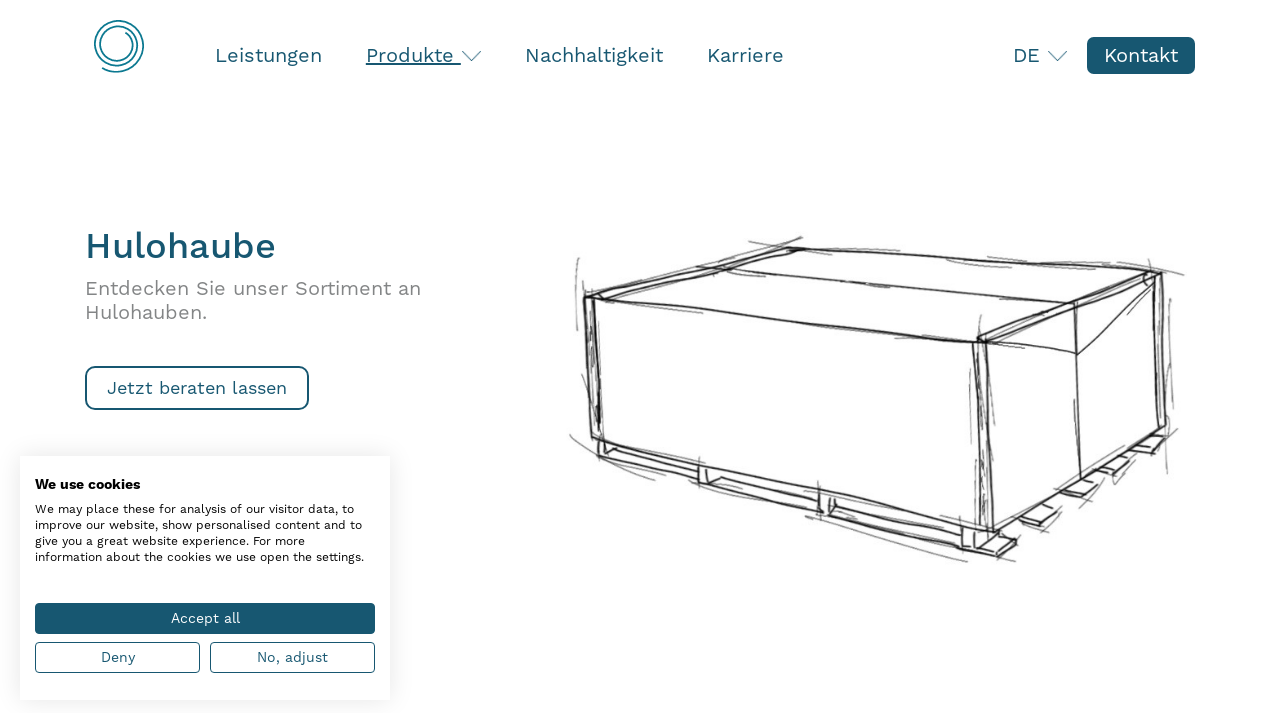

--- FILE ---
content_type: text/html; charset=UTF-8
request_url: https://aldoplastic.com/hulohaube.html
body_size: 4946
content:
<!DOCTYPE html> <html lang="de"> <head> <script src="https://consent.cookiefirst.com/sites/aldoplastic.com-89b00f93-d3c5-4db5-baf5-9c8bebb21b67/consent.js"></script> <base href="https://aldoplastic.com/" /> <!-- Google Tag Manager --> <script type="text/plain" data-cookiefirst-category="advertising">(function(w,d,s,l,i){w[l]=w[l]||[];w[l].push({'gtm.start': new Date().getTime(),event:'gtm.js'});var f=d.getElementsByTagName(s)[0], j=d.createElement(s),dl=l!='dataLayer'?'&l='+l:'';j.async=true;j.src= 'https://www.googletagmanager.com/gtm.js?id='+i+dl;f.parentNode.insertBefore(j,f); })(window,document,'script','dataLayer','GTM-TXXNM63');</script> <!-- End Google Tag Manager --> <base href="https://aldoplastic.com/" /> <meta charset="UTF-8"/> <meta http-equiv="X-UA-Compatible" content="IE=edge"> <meta name="viewport" content="width=device-width, initial-scale=1, shrink-to-fit=no"> <meta name="format-detection" content="telephone=no"/> <title>Hulohauben | Aldoplastic GmbH & Co. KG </title> <meta name="author" content="Aldoplastic GmbH & Co. KG"/> <meta name="publisher" content="Aldoplastic GmbH & Co. KG"/> <meta name="copyright" content="Aldoplastic GmbH & Co. KG"/> <meta name="generator" content="https://aldoplastic.com/"/> <meta name="revisit-after" content="after 2 days"/> <meta name="audience" content="alle"/> <meta name="robots" content="index,follow"/> <meta name="title" content="Hulohauben | Aldoplastic GmbH & Co. KG "/> <meta name="description" content="Entdecken Sie unser Sortiment an Hulohauben, individuell nach Ihren Anforderungen gefertigt ⮕ mehr erfahren"/> <link rel="canonical" href="https://aldoplastic.com/hulohaube.html" /> <meta property="og:type" content="website"/> <meta property="og:title" content="Hulohauben | Aldoplastic GmbH & Co. KG"/> <meta property="og:url" content="https://aldoplastic.com/"/> <meta property="og:site_name" content="Aldoplastic GmbH & Co. KG"/> <meta property="og:image" content=""/> <link rel="shortcut icon" href="/wbx-assets/template/img/favicon.ico?1619602146" type="image/png"/> <link rel="apple-touch-icon" href="/wbx-assets/template/img/apple-touch-icon.png" /> <link rel="apple-touch-icon" href="/wbx-assets/template/img/apple-touch-icon-57x57.png" sizes="57x57"/> <link rel="apple-touch-icon" href="/wbx-assets/template/img/apple-touch-icon-72x72.png" sizes="72x72"/> <link rel="apple-touch-icon" href="/wbx-assets/template/img/apple-touch-icon-76x76.png" sizes="76x76"/> <link rel="apple-touch-icon" href="/wbx-assets/template/img/apple-touch-icon-114x114.png" sizes="114x114"/> <link rel="apple-touch-icon" href="/wbx-assets/template/img/apple-touch-icon-120x120.png" sizes="120x120"/> <link rel="apple-touch-icon" href="/wbx-assets/template/img/apple-touch-icon-144x144.png" sizes="144x144"/> <link rel="apple-touch-icon" href="/wbx-assets/template/img/apple-touch-icon-152x152.png" sizes="152x152"/> <link rel="apple-touch-icon" href="/wbx-assets/template/img/apple-touch-icon-180x180.png" sizes="180x180"/> <meta name="apple-mobile-web-app-title" content="Aldoplastic GmbH & Co. KG"/> <meta name="msapplication-square70x70logo" content="/wbx-assets/template/img/win8-tile-70x70.png"/> <meta name="msapplication-square144x144logo" content="/wbx-assets/template/img/win8-tile-144x144.png"/> <meta name="msapplication-square150x150logo" content="/wbx-assets/template/img/win8-tile-150x150.png"/> <meta name="msapplication-wide310x150logo" content="/wbx-assets/template/img/win8-tile-310x150.png"/> <meta name="msapplication-square310x310logo" content="/wbx-assets/template/img/win8-tile-310x310.png"/> <meta name="msapplication-TileImage" content="/wbx-assets/template/img/win8-tile-144x144.png"/> <meta name="msapplication-TileColor" content="#ffffff"/> <meta name="msapplication-navbutton-color" content="#ffffff"/> <meta name="application-name" content="Aldoplastic GmbH & Co. KG"/> <meta name="msapplication-tooltip" content="Aldoplastic GmbH & Co. KG"/> <link href="/wbx-assets/template/main.css?1688361331" rel="stylesheet" media="screen"/> <!--[if lt IE 9]> <script src="https://oss.maxcdn.com/libs/html5shiv/3.7.0/html5shiv.js"></script> <script src="https://oss.maxcdn.com/libs/respond.js/1.4.2/respond.min.js"></script> <![endif]--> </head> <body id="site-22" class="site-product"> <!-- Google Tag Manager (noscript) --> <noscript type="text/plain" data-cookiefirst-category="advertising"><iframe data-cookiefirst-category="advertising" data-src="https://www.googletagmanager.com/ns.html?id=GTM-TXXNM63" height="0" width="0" style="display:none;visibility:hidden"></iframe></noscript> <!-- End Google Tag Manager (noscript) --> <header class="navcont"> <div> <!-- Normal Navigation --> <nav class="navbar navbar-light navbar-expand-lg"> <div class="container position-relative"> <!-- BRAND --> <a class="navbar-brand" href="/"> <img class="logo img-fluid logo-shrink" src="/wbx-assets/template/img/logo-aldoplastic.svg?1619602146" alt="Aldoplastic GmbH & Co. KG" /> <img class="logo img-fluid logo-normal" src="/wbx-assets/template/img/logo.svg?1619602146" alt="Aldoplastic GmbH & Co. KG" /> </a> <div class="navbar-toggler float-left" id="nav-toggler" aria-controls="mainNav" aria-expanded="false" aria-label="Toggle navigation"> <a id="nav-expander" class="nav-expander fixed navbar-toggle collapsed"> <span class="icon-bar top-bar"></span> <span class="icon-bar middle-bar"></span> <span class="icon-bar bottom-bar"></span> </a> </div> <div class="left-right" id="nav-wrapper"> <div class="navbar-collapse p-4 p-lg-0" id="mainNav"> <ul class="navbar-nav ml-auto"> <li class="first level1 dropdown"> <a href="leistungen.html" >Leistungen</a> </li> <li class="level1 active dropdown"> <a href="produkte/" class="disabled dropdown-toggle" data-toggle="dropdown" > Produkte </a> <div class="dropdown-menu"> <ul class="pl-0"> <div class="row"> <div class="col-lg-4"> <li class="dropdown-item first level2"> <a href="abdeckfolie.html" > Abdeckfolie </a> </li> </div> <div class="col-lg-4"> <li class="dropdown-item level2"> <a href="abdeckhaube.html" > Abdeckhaube </a> </li> </div> <div class="col-lg-4"> <li class="dropdown-item level2"> <a href="halbschlauchzuschnitt.html" > Halbschlauchzuschnitt </a> </li> </div> <div class="col-lg-4"> <li class="dropdown-item level2"> <a href="dehnhaube.html" > Dehnhaube </a> </li> </div> <div class="col-lg-4"> <li class="dropdown-item level2"> <a href="inliner.html" > Inliner </a> </li> </div> <div class="col-lg-4"> <li class="dropdown-item level2"> <a href="schrumpfhaube.html" > Schrumpfhaube </a> </li> </div> <div class="col-lg-4"> <li class="dropdown-item level2"> <a href="flachfolie.html" > Flachfolie </a> </li> </div> <div class="col-lg-4"> <li class="dropdown-item level2 active"> <a href="hulohaube.html" > Hulohaube </a> </li> </div> <div class="col-lg-4"> <li class="dropdown-item level2"> <a href="schlauchfolie.html" > Schlauchfolie </a> </li> </div> <div class="col-lg-4"> <li class="dropdown-item level2"> <a href="dehnschlauch.html" > Dehnschlauch </a> </li> </div> <div class="col-lg-4"> <li class="dropdown-item level2"> <a href="halbschlauchfolie.html" > Halbschlauchfolie </a> </li> </div> <div class="col-lg-4"> <li class="dropdown-item level2"> <a href="schrumpfhaubenschlauch.html" > Schrumpfhaubenschlauch </a> </li> </div> <div class="col-lg-4"> <li class="dropdown-item level2"> <a href="saecke-und-beutel.html" > Säcke / Beutel </a> </li> </div> <div class="col-lg-4"> <li class="dropdown-item level2"> <a href="schlauchzuschnitt.html" > Schlauchzuschnitt </a> </li> </div> <div class="col-lg-4"> <li class="dropdown-item level2"> <a href="flachfolienzuschnitt.html" > Flachfolienzuschnitt </a> </li> </div> <div class="col-lg-4"> <li class="dropdown-item last level2"> <a href="seitenfaltensaecke.html" > Seitenfaltensäcke </a> </li> </div> </div> </ul> </div> </li> <li class="level1 dropdown"> <a href="nachhaltigkeit.html" >Nachhaltigkeit</a> </li> <li class="last level1 dropdown"> <a href="karriere.html" >Karriere</a> </li> <li class="dropdown language"> <a class="dropdown-toggle" id="dropdown-language" data-toggle="dropdown" aria-haspopup="true" aria-expanded="false"> <span class="text-uppercase">de</span> </a> <div class="dropdown-menu"> <ul class="pl-0"> <div class="row"> <div class="col-lg-1"> <li class="dropdown-item first level2"> <a href="https://aldoplastic.com/en/centerfold-bags.html" class="text-uppercase">en</a> </li> <li class="dropdown-item first level2"> <a href="https://aldoplastic.com/nl/zijlaszakken.html" class="text-uppercase">nl</a> </li> <li class="dropdown-item first level2"> <a href="https://aldoplastic.com/fr/les-housses-anglaise.html" class="text-uppercase">fr</a> </li> </div> </div> </ul> </div> </li> <li class="dropdown contact"> <a href="kontakt.html" class="btn btn-primary btn-contact">Kontakt</a> </li> </ul> </div> </div> </div> </nav> </div> </header> <div id="app"> <div class="bg-content-primary" `> <div class="container"> <div class="row"> <div class="col-lg-4" data-aos="fade-up"> <h1>Hulohaube</h1> <p class="h2 h2-top">Entdecken Sie unser Sortiment an Hulohauben.</p> <div class="py-3"></div> <a href="kontakt.html" class="btn btn-primary btn-product"> Jetzt beraten lassen </a> <div class="py-4"></div> <a href="hulohaube.html#content" class="product-header-anchor" data-hide-uri="true"></a> </div> <div class="col-lg-7 offset-sm-1 mt-3 mt-lg-0" data-aos="fade-up" data-aos-delay="100"> <img src="/wbx-assets/image-cache/template/Medien/Bilder/Produkte/Skizzen/Hulohaube.e3916514.jpg" alt="Hulohaube" class="img-fluid w-100 rounded" /> </div> </div> </div> </div> <div class="bg-content-primary" id="content"`> <div class="container"> <div class="row"> <div class="col-md-6" data-aos="fade-up"> <h2>Individuell nach Ihren Anforderungen gefertigt</h2> <div class="row"> <div class="col-6 col-md-12 col-lg-6"> <div class="iso-certification"> <img class="badge" src="/wbx-assets/template/img/badge-blue.png" alt="ISO 9001: 2015"> <span>ISO 9001: 2015</span> </div> </div> <div class="col-6 col-md-12 col-lg-6"> <div class="iso-certification"> <img class="badge" src="/wbx-assets/template/img/badge-blue.png" alt="ISO 50001: 2011"> <span>ISO 50001: 2011</span> </div> </div> </div> </div> <div class="col-md-6 mt-3 mt-md-0" data-aos="fade-up" data-aos-delay="100"> <p>Aldoplastic GmbH & Co. KG steht für erstklassige Produkte – Wir bieten ein umfangreiches und professionelles Angebot, das auch stets die höchsten Ansprüche an Qualität erfüllt.</p> </div> </div> <div class="row"> <div class="col-12 " data-aos="fade-up"> <div class="py-5"></div> </div> </div> <div class="row"> <div class="col-lg-5" data-aos="fade-up"> <img src="/wbx-assets/image-cache/template/Medien/Bilder/Produkte/fakten-zur-produktion.e3916514.jpg" alt="Abdeckfolie" class="img-fluid w-100 rounded" /> </div> <div class="col-lg-7 mt-3 mt-lg-0" data-aos="fade-up" data-aos-delay="100"> <p class="h2-top mb-0">Produktübergreifende</p> <h2>Fakten zur Produktion</h2> <div class="product-numbers flex-column flex-md-row justify-content-end text-right d-none d-md-flex"> <div> <span>10</span> <p>Extruder</p> </div> <div> <span>7</span> <p>Druckmaschinen</p> </div> <div> <span>6</span> <p>Konfektionsautomaten</p> </div> <div> <span>1</span> <p>Recyclinganlage</p> </div> </div> <div class="product-numbers d-block d-md-none"> <div class="row"> <div class="col-6"> <div class="mb-3"> <span>10</span> <p>Extruder</p> </div> <div> <span>6</span> <p>Konfektions-automaten</p> </div> </div> <div class="col-6"> <div class="mb-3"> <span>7</span> <p>Recyclinganlage</p> </div> <div> <span>1</span> <p>Recyclinganlage</p> </div> </div> </div> </div> </div> </div> </div> </div> <div class="bg-content-secondary "> <div class="container"> <div class="row"> <div class="col-12 " data-aos="fade-up"> <h2 class="mb-0">Individualisierung</h2> <p class="h2">Teilen Sie uns Ihre Präferenz mit.</p> <div class="py-3"></div> </div> </div> <div class="row"> <div class="col-6 col-md-3" data-aos="fade-up"> <img src="wbx-assets/template/Medien/Bilder/Leistungen/druckerei_h3_2.jpg" alt="Druck" class="img-fluid rounded"> <span class="d-block color-darkblue product-subline">Druck</span> </div> <div class="col-6 col-md-3" data-aos="fade-up" data-aos-delay="100"> <img src="wbx-assets/template/Medien/Bilder/Produkte/stanzungen.jpg" alt="Stanzung & Lochung" class="img-fluid rounded"> <span class="d-block color-darkblue product-subline">Stanzung & Lochung</span> </div> <div class="col-6 col-md-3 mt-3 mt-md-0" data-aos="fade-up" data-aos-delay="200"> <img src="wbx-assets/template/Medien/Bilder/Produkte/Icohung.jpg" alt="Perforation" class="img-fluid rounded"> <span class="d-block color-darkblue product-subline">Perforation</span> </div> <div class="col-6 col-md-3 mt-3 mt-md-0" data-aos="fade-up" data-aos-delay="300"> <img src="wbx-assets/template/Medien/Bilder/Produkte/nadelperforation.jpg" alt="Nadelperforation" class="img-fluid rounded"> <span class="d-block color-darkblue product-subline">Nadelperforation</span> </div> </div> </div> </div> <div class="bg-content-primary" `> <div class="container"> <div class="row"> <div class="col-12 " data-aos="fade-up"> <h2 class="mb-0">Unsere Produktvariationen</h2> <p class="h2">Konfigurieren Sie Ihre Folie ganz nach Ihren Wünschen.<br>Packart auf Rolle mit Abreißperforation, lose in Euro- oder CP1 Container.</p> <div class="product-variation"> <div class="background d-none d-lg-block" style="background-image:url('wbx-assets/template/Medien/Bilder/Produkte/Skizzen/Hulohaube.jpg');"></div> <div class="row d-lg-none"> <div class="col-12"> <img src="wbx-assets/template/Medien/Bilder/Produkte/Skizzen/Hulohaube.jpg" alt="Hulohaube" class="img-fluid"> </div> </div> <div class="row text-center text-sm-left"> <div class="col-sm-6"> <div class="icon d-flex align-items-lg-end justify-content-center justify-content-sm-start"> <div> <img src="/wbx-assets/template/img/Staerke.png" alt="Staerke"> </div> </div> <span class="name">Stärke</span> <span class="value left">45-200µ</span> </div> <div class="col-sm-6 text-lg-right mt-5 mt-sm-0"> <div class="icon d-flex align-items-end justify-content-lg-end justify-content-center justify-content-sm-start"> <div> <img src="/wbx-assets/template/img/Umfang.png" alt="Umfang"> </div> </div> <span class="name">Umfang</span> <span class="value right">bis zu 4.000mm</span> </div> </div> <div class="row text-center text-sm-left "> <div class="col-sm-6"> <div class="icon d-flex align-items-lg-end justify-content-center justify-content-sm-start"> <div> <img src="/wbx-assets/template/img/Mindestschlauchbreite.png" alt="Mindestschlauchbreite"> </div> </div> <span class="name">Mindestschlauchbreite</span> <span class="value left">von 700 mm</span> </div> <div class="col-sm-6 text-lg-right mt-3 mt-sm-0"> <div class="icon d-flex align-items-end justify-content-lg-end justify-content-center justify-content-sm-start"> <div> <img src="/wbx-assets/template/img/Liegebreite.png" alt="Liegebreite"> </div> </div> <span class="name">Liegebreite</span> <span class="value right">bis zu 2000mm</span> </div> </div> <div class="row text-center text-sm-left"> <div class="col-sm-6"> <div class="icon d-flex align-items-lg-end justify-content-center justify-content-sm-start"> <div> <img src="/wbx-assets/template/img/Farben.png" alt="Farben"> </div> </div> <span class="name">Farben</span> <span class="value left">Druck bis zu 5 Farben transparent bis hin zu opak eingefärbt</span> </div> <div class="col-sm-6 text-lg-right mt-5 mt-sm-0"> <div class="icon d-flex align-items-end justify-content-lg-end justify-content-center justify-content-sm-start"> <div> <img src="/wbx-assets/template/img/Perforation.png" alt="Perforation"> </div> </div> <span class="name">Lochung & Perforation</span> <span class="value right">Lochung 6mm und 10mm Nadelperforation vollflächig und partiell</span> </div> </div> </div> </div> </div> </div> </div> <div class="bg-content-secondary "> <div class="container"> <div class="row"> <div class="col-12 " data-aos="fade-up"> <h2 class="mb-0">Unsere Referenzen</h2> <p class="h2">Für jede Branche die passende Expertise.</p> <div class="py-3"></div> <div class="product-references"> <div> <a href="https://www.bauder.de/de/bauder-deutschland.html" target="_blank"> <img src="wbx-assets/template/Medien/Bilder/Produkte/Referenzen/bauder.png" alt="bauder" class="img-fluid"> </a> </div> <div> <a href="https://handel.hawita.de/de/" target="_blank"> <img src="wbx-assets/template/Medien/Bilder/Produkte/Referenzen/hawita.png" alt="hawita" class="img-fluid"> </a> </div> <div> <a href="https://www.juwoe.de/" target="_blank"> <img src="wbx-assets/template/Medien/Bilder/Produkte/Referenzen/juwoe.png" alt="juwoe" class="img-fluid"> </a> </div> <div> <a href="https://www.nelissen.be/de" target="_blank"> <img src="wbx-assets/template/Medien/Bilder/Produkte/Referenzen/nelissen.png" alt="nelissen" class="img-fluid"> </a> </div> <div> <a href="https://tricor.de/" target="_blank"> <img src="wbx-assets/template/Medien/Bilder/Produkte/Referenzen/tricor.png" alt="tricor" class="img-fluid"> </a> </div> <div> <a href="https://www.wienerberger.de/" target="_blank"> <img src="wbx-assets/template/Medien/Bilder/Produkte/Referenzen/wienerberger.png" alt="wienerberger" class="img-fluid"> </a> </div> <div> <a href="https://www.vandersanden.com/de-de" target="_blank"> <img src="wbx-assets/template/Medien/Bilder/Produkte/Referenzen/vandersanden.png" alt="vandersanden" class="img-fluid"> </a> </div> </div> </div> </div> </div> </div> <!-- <div id="side-contact" class="side-contact-right d-none d-md-block"> <p class="icon phone"></p> <p class="icon email"><a href="mailto:"></a></p> </div> --> <!-- <a href="#" id="scrollup" class="d-none">Scroll</a>--> <div class="container-fluid bg-content-primary"> <div class="container"> <div class="row"> <div class="col-lg-12"> <h2>Verpackung neu denken?</h2> <p class="h2">Gemeinsam finden wir für Ihr Unternehmen die passende Folie – wir freuen uns auf Sie!</p> <a href="kontakt.html" class="btn btn-primary">Jetzt Erstgespräch vereinbaren</a> </div> </div> </div> </div> <footer data-aos="fade-up"> <!-- DESKTOP FOOTER --> <div class="container d-none d-lg-block"> <div class="row"> <div class="col-12"> <span class="copyright d-flex align-items-center"><span class="icon">©</span> Aldoplastic GmbH & Co. KG</span> <span class="slogan">Your Industrial Packager</span> </div> </div> <div class="row"> <div class="col-12"> <div class="d-flex justify-content-between"> <div class="footer-left"> <div class="d-flex flex-row align-items-center mb-4"> <img class="badge" src="/wbx-assets/template/img/badge.png" alt="Badge"> <a href="https://aldoplastic.com///wbx-assets/template/Medien/Dateien/Z241018_DE.pdf" target="_blank"> DIN ISO 50001 </a> </div> <div class="d-flex flex-row align-items-center mb-4"> <img class="badge" src="/wbx-assets/template/img/badge.png" alt="Badge"> <a href="https://aldoplastic.com///wbx-assets/template/Medien/Dateien/zertifikat-iso-9001-2015-de.pdf" target="_blank"> DEKRA ISO 9001 </a> </div> <div class="d-flex flex-row align-items-center mb-4"> <img class="badge" src="/wbx-assets/template/img/badge.png" alt="Badge"> <a href="https://aldoplastic.com///wbx-assets/template/Medien/Dateien/zertifikat-iso-9001-2015-en.pdf" target="_blank"> DEKRA ISO 9001 EN </a> </div> <div class="d-flex flex-row align-items-center"> <img class="badge" src="/wbx-assets/template/img/badge.png" alt="Badge"> <a href="/wbx-assets/template/Medien/Dateien/BQA_QA-CER_rev2_Aldoplastic_20241113_RFC_signed_DE.pdf" target="_blank" class="iso"> BQA-QA-CER Zertifikat </a> </div> </div> <div class="footer-right text-right"> <span>Anschrift:</span> <p>Max-Planck-Str. 30-32<br>52477 Alsdorf<br>Deutschland</p> <span class="second">Kontakt:</span> <p>Tel.: <a href="tel:+49240494900">+49 (0) 2404 - 94900</a><br>Fax: +49 (0) 2404 - 949026<br>E-Mail: <a href="mailto:info@aldoplastic.de">info@aldoplastic.de</a></p> </div> </div> </div> </div> <div class="row"> <div class="col-12"> <div class="d-flex justify-content-between"> <div class="quicklinks"> <a href="https://portal.jobrad.org/aldoplasticgmbhcokg/MQbCAeeK9A.html" target="_blank"><img src="/wbx-assets/template/img/jobrad-icon.png" alt="JobRad"></a> <a href="/wbx-assets/template/Medien/Dateien/aldoplastic-broschuere-de.pdf" target="_blank"><img src="/wbx-assets/template/img/broschuere-icon.jpg" alt="Broschüre"></a> <a href="impressum.html">Impressum</a> <a href="datenschutz.html">Datenschutz</a> <a href="/wbx-assets/template/Medien/Dateien/agb-aldoplastic.pdf" target="_blank">AGB</a> <a href="/wbx-assets/template/Medien/Dateien/20231208-aldoplastic-code-of-conduct-de.pdf" target="_blank">Verhaltenscodex</a> </div> <div class="social-media"> <a href="https://www.xing.com/companies/aldoplasticgmbh%26co.kg" target="_blank" class="icon xing"> <img src="/wbx-assets/template/img/xing.png" alt="Xing"> </a> <a href="https://www.linkedin.com/company/aldoplastic/" target="_blank" class="icon linkedin"> <img src="/wbx-assets/template/img/linkedin.png" alt="LinkedIn"> </a> </div> </div> </div> </div> </div> <!-- MOBILE FOOTER --> <div class="container d-lg-none"> <div class="row"> <div class="col-12"> <span class="copyright d-flex align-items-center">Aldoplastic GmbH & Co. KG ©</span> </div> </div> <div class="row"> <div class="col-12"> <span class="second">Kontakt:</span> <p>Tel.: <a href="tel:+49240494900">+49 (0) 2404 - 94900</a><br>Fax: +49 (0) 2404 - 949026<br>E-Mail: <a href="mailto:info@aldoplastic.de">info@aldoplastic.de</a></p> </div> </div> <div class="row"> <div class="col-12"> <div class="footer-left"> <span>Anschrift:</span> <p>Max-Planck-Str. 30-32<br>52477 Alsdorf<br>Deutschland</p> </div> </div> </div> <div class="row"> <div class="col-12"> <div class="footer-right"> <div class="social-media d-flex flex-row"> <div> <a href="https://www.xing.com/companies/aldoplasticgmbh%26co.kg" target="_blank" class="icon xing"> <img src="/wbx-assets/template/img/xing.png" alt="Xing"> </a> </div> <div> <a href="https://www.linkedin.com/company/aldoplastic/" target="_blank" class="icon linkedin"> <img src="/wbx-assets/template/img/linkedin.png" alt="LinkedIn"> </a> </div> </div> </div> </div> </div> <div class="row second"> <div class="col-12"> <div class="d-flex flex-row align-items-center mb-4"> <img class="badge" src="/wbx-assets/template/img/badge.png" alt="Badge"> <a href="https://aldoplastic.com///wbx-assets/template/Medien/Dateien/Z241018_DE.pdf" target="_blank" class="iso"> DIN ISO 50001 </a> </div> </div> <div class="col-12"> <div class="d-flex flex-row align-items-center mb-4"> <img class="badge" src="/wbx-assets/template/img/badge.png" alt="Badge"> <a href="https://aldoplastic.com///wbx-assets/template/Medien/Dateien/zertifikat-iso-9001-2015-de.pdf" target="_blank" class="iso"> DEKRA ISO 9001 </a> </div> </div> <div class="col-12"> <div class="d-flex flex-row align-items-center mb-4"> <img class="badge" src="/wbx-assets/template/img/badge.png" alt="Badge"> <a href="https://aldoplastic.com///wbx-assets/template/Medien/Dateien/zertifikat-iso-9001-2015-en.pdf" target="_blank" class="iso"> DEKRA ISO 9001 EN </a> </div> </div> <div class="col-12"> <div class="d-flex flex-row align-items-center"> <img class="badge" src="/wbx-assets/template/img/badge.png" alt="Badge"> <a href="/wbx-assets/template/Medien/Dateien/BQA_QA-CER_rev2_Aldoplastic_20241113_RFC_signed_DE.pdf" target="_blank" class="iso"> BQA-QA-CER Zertifikat </a> </div> </div> </div> <div class="row"> <div class="col-12"> <div class="d-flex justify-content-between"> <div class="quicklinks"> <a href="https://portal.jobrad.org/aldoplasticgmbhcokg/MQbCAeeK9A.html" target="_blank"><img src="/wbx-assets/template/img/jobrad-icon.png" alt="JobRad"></a> <a href="/wbx-assets/template/Medien/Dateien/aldoplastic-broschuere-de.pdf" target="_blank"><img src="/wbx-assets/template/img/broschuere-icon.jpg" alt="Broschüre"></a> <br class="d-block d-md-none"> <br class="d-block d-md-none"> <a href="impressum.html">Impressum</a> <a href="datenschutz.html">Datenschutz</a> <a href="/wbx-assets/template/Medien/Dateien/agb-aldoplastic.pdf" target="_blank">AGB</a> <a href="/wbx-assets/template/Medien/Dateien/20230703-aldoplastic-code-of-conduct-de.pdf" target="_blank">Verhaltenscodex</a> </div> </div> </div> </div> </div> </footer> <!-- JS --> <script> </script> <script src="/wbx-assets/template/main.js?1688361122"></script> <script src="/wbx-assets/template/result.js?1688361122"></script> <!-- JS --> </div> </body> </html> 

--- FILE ---
content_type: text/css;charset=utf-8
request_url: https://use.typekit.net/mvf1tpb.css
body_size: 507
content:
/*
 * The Typekit service used to deliver this font or fonts for use on websites
 * is provided by Adobe and is subject to these Terms of Use
 * http://www.adobe.com/products/eulas/tou_typekit. For font license
 * information, see the list below.
 *
 * work-sans:
 *   - http://typekit.com/eulas/00000000000000003b9b13a0
 *   - http://typekit.com/eulas/00000000000000003b9b13a1
 *   - http://typekit.com/eulas/00000000000000003b9b13a2
 *   - http://typekit.com/eulas/00000000000000003b9b13a3
 *
 * © 2009-2025 Adobe Systems Incorporated. All Rights Reserved.
 */
/*{"last_published":"2021-08-05 21:59:10 UTC"}*/

@import url("https://p.typekit.net/p.css?s=1&k=mvf1tpb&ht=tk&f=37543.37544.37545.37546&a=82606132&app=typekit&e=css");

@font-face {
font-family:"work-sans";
src:url("https://use.typekit.net/af/0f7d9c/00000000000000003b9b13a0/27/l?primer=7cdcb44be4a7db8877ffa5c0007b8dd865b3bbc383831fe2ea177f62257a9191&fvd=n4&v=3") format("woff2"),url("https://use.typekit.net/af/0f7d9c/00000000000000003b9b13a0/27/d?primer=7cdcb44be4a7db8877ffa5c0007b8dd865b3bbc383831fe2ea177f62257a9191&fvd=n4&v=3") format("woff"),url("https://use.typekit.net/af/0f7d9c/00000000000000003b9b13a0/27/a?primer=7cdcb44be4a7db8877ffa5c0007b8dd865b3bbc383831fe2ea177f62257a9191&fvd=n4&v=3") format("opentype");
font-display:auto;font-style:normal;font-weight:400;font-stretch:normal;
}

@font-face {
font-family:"work-sans";
src:url("https://use.typekit.net/af/e96d05/00000000000000003b9b13a1/27/l?primer=7cdcb44be4a7db8877ffa5c0007b8dd865b3bbc383831fe2ea177f62257a9191&fvd=n5&v=3") format("woff2"),url("https://use.typekit.net/af/e96d05/00000000000000003b9b13a1/27/d?primer=7cdcb44be4a7db8877ffa5c0007b8dd865b3bbc383831fe2ea177f62257a9191&fvd=n5&v=3") format("woff"),url("https://use.typekit.net/af/e96d05/00000000000000003b9b13a1/27/a?primer=7cdcb44be4a7db8877ffa5c0007b8dd865b3bbc383831fe2ea177f62257a9191&fvd=n5&v=3") format("opentype");
font-display:auto;font-style:normal;font-weight:500;font-stretch:normal;
}

@font-face {
font-family:"work-sans";
src:url("https://use.typekit.net/af/2b68b7/00000000000000003b9b13a2/27/l?primer=7cdcb44be4a7db8877ffa5c0007b8dd865b3bbc383831fe2ea177f62257a9191&fvd=n6&v=3") format("woff2"),url("https://use.typekit.net/af/2b68b7/00000000000000003b9b13a2/27/d?primer=7cdcb44be4a7db8877ffa5c0007b8dd865b3bbc383831fe2ea177f62257a9191&fvd=n6&v=3") format("woff"),url("https://use.typekit.net/af/2b68b7/00000000000000003b9b13a2/27/a?primer=7cdcb44be4a7db8877ffa5c0007b8dd865b3bbc383831fe2ea177f62257a9191&fvd=n6&v=3") format("opentype");
font-display:auto;font-style:normal;font-weight:600;font-stretch:normal;
}

@font-face {
font-family:"work-sans";
src:url("https://use.typekit.net/af/b13a2b/00000000000000003b9b13a3/27/l?primer=7cdcb44be4a7db8877ffa5c0007b8dd865b3bbc383831fe2ea177f62257a9191&fvd=n7&v=3") format("woff2"),url("https://use.typekit.net/af/b13a2b/00000000000000003b9b13a3/27/d?primer=7cdcb44be4a7db8877ffa5c0007b8dd865b3bbc383831fe2ea177f62257a9191&fvd=n7&v=3") format("woff"),url("https://use.typekit.net/af/b13a2b/00000000000000003b9b13a3/27/a?primer=7cdcb44be4a7db8877ffa5c0007b8dd865b3bbc383831fe2ea177f62257a9191&fvd=n7&v=3") format("opentype");
font-display:auto;font-style:normal;font-weight:700;font-stretch:normal;
}

.tk-work-sans { font-family: "work-sans",sans-serif; }


--- FILE ---
content_type: image/svg+xml
request_url: https://aldoplastic.com/wbx-assets/template/img/logo.svg?1619602146
body_size: 488
content:
<svg xmlns="http://www.w3.org/2000/svg" viewBox="0 0 83.46 88.89"><defs><style>.cls-1{fill:none;stroke:#0c7991;stroke-miterlimit:10;stroke-width:3px;}</style></defs><g id="Ebene_2" data-name="Ebene 2"><g id="Ebene_1-2" data-name="Ebene 1"><path class="cls-1" d="M52.41,21.26a25.19,25.19,0,0,1,8.46,34.58,26.88,26.88,0,0,1-36.92,9,28.7,28.7,0,0,1-9.64-39.4A30.63,30.63,0,0,1,56.38,15.18a32.69,32.69,0,0,1,11,44.9A34.9,34.9,0,0,1,19.43,71.8,37.24,37.24,0,0,1,6.91,20.64,39.76,39.76,0,0,1,61.52,7.27,42.45,42.45,0,0,1,75.79,65.58,45.3,45.3,0,0,1,13.56,80.81"/></g></g></svg>

--- FILE ---
content_type: application/javascript
request_url: https://aldoplastic.com/wbx-assets/template/main.js?1688361122
body_size: 136001
content:
!function(t){var e={};function n(r){if(e[r])return e[r].exports;var i=e[r]={i:r,l:!1,exports:{}};return t[r].call(i.exports,i,i.exports,n),i.l=!0,i.exports}n.m=t,n.c=e,n.d=function(t,e,r){n.o(t,e)||Object.defineProperty(t,e,{enumerable:!0,get:r})},n.r=function(t){"undefined"!=typeof Symbol&&Symbol.toStringTag&&Object.defineProperty(t,Symbol.toStringTag,{value:"Module"}),Object.defineProperty(t,"__esModule",{value:!0})},n.t=function(t,e){if(1&e&&(t=n(t)),8&e)return t;if(4&e&&"object"==typeof t&&t&&t.__esModule)return t;var r=Object.create(null);if(n.r(r),Object.defineProperty(r,"default",{enumerable:!0,value:t}),2&e&&"string"!=typeof t)for(var i in t)n.d(r,i,function(e){return t[e]}.bind(null,i));return r},n.n=function(t){var e=t&&t.__esModule?function(){return t.default}:function(){return t};return n.d(e,"a",e),e},n.o=function(t,e){return Object.prototype.hasOwnProperty.call(t,e)},n.p="",n(n.s=230)}([function(t,e,n){var r=n(3),i=n(24).f,o=n(35),s=n(19),a=n(131),c=n(134),u=n(91);t.exports=function(t,e){var n,l,f,d,p,h=t.target,g=t.global,v=t.stat;if(n=g?r:v?r[h]||a(h,{}):(r[h]||{}).prototype)for(l in e){if(d=e[l],f=t.dontCallGetSet?(p=i(n,l))&&p.value:n[l],!u(g?l:h+(v?".":"#")+l,t.forced)&&void 0!==f){if(typeof d==typeof f)continue;c(d,f)}(t.sham||f&&f.sham)&&o(d,"sham",!0),s(n,l,d,t)}}},function(t,e){t.exports=function(t){try{return!!t()}catch(t){return!0}}},function(t,e,n){var r=n(87),i=Function.prototype,o=i.call,s=r&&i.bind.bind(o,o);t.exports=r?s:function(t){return function(){return o.apply(t,arguments)}}},function(t,e,n){(function(e){var n=function(t){return t&&t.Math==Math&&t};t.exports=n("object"==typeof globalThis&&globalThis)||n("object"==typeof window&&window)||n("object"==typeof self&&self)||n("object"==typeof e&&e)||function(){return this}()||this||Function("return this")()}).call(this,n(86))},function(t,e,n){var r=n(87),i=Function.prototype.call;t.exports=r?i.bind(i):function(){return i.apply(i,arguments)}},function(t,e,n){var r=n(9),i=String,o=TypeError;t.exports=function(t){if(r(t))return t;throw o(i(t)+" is not an object")}},function(t,e,n){var r=n(3),i=n(64),o=n(13),s=n(89),a=n(73),c=n(167),u=r.Symbol,l=i("wks"),f=c?u.for||u:u&&u.withoutSetter||s;t.exports=function(t){return o(l,t)||(l[t]=a&&o(u,t)?u[t]:f("Symbol."+t)),l[t]}},function(t,e,n){var r=n(1);t.exports=!r((function(){return 7!=Object.defineProperty({},1,{get:function(){return 7}})[1]}))},function(t,e,n){var r=n(166),i=r.all;t.exports=r.IS_HTMLDDA?function(t){return"function"==typeof t||t===i}:function(t){return"function"==typeof t}},function(t,e,n){var r=n(8),i=n(166),o=i.all;t.exports=i.IS_HTMLDDA?function(t){return"object"==typeof t?null!==t:r(t)||t===o}:function(t){return"object"==typeof t?null!==t:r(t)}},function(t,e,n){var r=n(49),i=String;t.exports=function(t){if("Symbol"===r(t))throw TypeError("Cannot convert a Symbol value to a string");return i(t)}},function(t,e,n){"use strict";var r,i,o,s=n(188),a=n(7),c=n(3),u=n(8),l=n(9),f=n(13),d=n(49),p=n(63),h=n(35),g=n(19),v=n(31),m=n(43),y=n(26),b=n(53),w=n(6),x=n(89),S=n(21),T=S.enforce,k=S.get,C=c.Int8Array,E=C&&C.prototype,A=c.Uint8ClampedArray,O=A&&A.prototype,$=C&&y(C),P=E&&y(E),M=Object.prototype,j=c.TypeError,I=w("toStringTag"),_=x("TYPED_ARRAY_TAG"),L=s&&!!b&&"Opera"!==d(c.opera),D=!1,R={Int8Array:1,Uint8Array:1,Uint8ClampedArray:1,Int16Array:2,Uint16Array:2,Int32Array:4,Uint32Array:4,Float32Array:4,Float64Array:8},N={BigInt64Array:8,BigUint64Array:8},F=function(t){var e=y(t);if(l(e)){var n=k(e);return n&&f(n,"TypedArrayConstructor")?n.TypedArrayConstructor:F(e)}},H=function(t){if(!l(t))return!1;var e=d(t);return f(R,e)||f(N,e)};for(r in R)(o=(i=c[r])&&i.prototype)?T(o).TypedArrayConstructor=i:L=!1;for(r in N)(o=(i=c[r])&&i.prototype)&&(T(o).TypedArrayConstructor=i);if((!L||!u($)||$===Function.prototype)&&($=function(){throw j("Incorrect invocation")},L))for(r in R)c[r]&&b(c[r],$);if((!L||!P||P===M)&&(P=$.prototype,L))for(r in R)c[r]&&b(c[r].prototype,P);if(L&&y(O)!==P&&b(O,P),a&&!f(P,I))for(r in D=!0,v(P,I,{configurable:!0,get:function(){return l(this)?this[_]:void 0}}),R)c[r]&&h(c[r],_,r);t.exports={NATIVE_ARRAY_BUFFER_VIEWS:L,TYPED_ARRAY_TAG:D&&_,aTypedArray:function(t){if(H(t))return t;throw j("Target is not a typed array")},aTypedArrayConstructor:function(t){if(u(t)&&(!b||m($,t)))return t;throw j(p(t)+" is not a typed array constructor")},exportTypedArrayMethod:function(t,e,n,r){if(a){if(n)for(var i in R){var o=c[i];if(o&&f(o.prototype,t))try{delete o.prototype[t]}catch(n){try{o.prototype[t]=e}catch(t){}}}P[t]&&!n||g(P,t,n?e:L&&E[t]||e,r)}},exportTypedArrayStaticMethod:function(t,e,n){var r,i;if(a){if(b){if(n)for(r in R)if((i=c[r])&&f(i,t))try{delete i[t]}catch(t){}if($[t]&&!n)return;try{return g($,t,n?e:L&&$[t]||e)}catch(t){}}for(r in R)!(i=c[r])||i[t]&&!n||g(i,t,e)}},getTypedArrayConstructor:F,isView:function(t){if(!l(t))return!1;var e=d(t);return"DataView"===e||f(R,e)||f(N,e)},isTypedArray:H,TypedArray:$,TypedArrayPrototype:P}},function(t,e,n){var r=n(8),i=n(63),o=TypeError;t.exports=function(t){if(r(t))return t;throw o(i(t)+" is not a function")}},function(t,e,n){var r=n(2),i=n(14),o=r({}.hasOwnProperty);t.exports=Object.hasOwn||function(t,e){return o(i(t),e)}},function(t,e,n){var r=n(20),i=Object;t.exports=function(t){return i(r(t))}},function(t,e,n){var r=n(36);t.exports=function(t){return r(t.length)}},function(t,e,n){var r=n(65),i=n(12),o=n(87),s=r(r.bind);t.exports=function(t,e){return i(t),void 0===e?t:o?s(t,e):function(){return t.apply(e,arguments)}}},function(t,e,n){var r=n(3),i=n(8),o=function(t){return i(t)?t:void 0};t.exports=function(t,e){return arguments.length<2?o(r[t]):r[t]&&r[t][e]}},function(t,e,n){var r=n(7),i=n(169),o=n(170),s=n(5),a=n(57),c=TypeError,u=Object.defineProperty,l=Object.getOwnPropertyDescriptor;e.f=r?o?function(t,e,n){if(s(t),e=a(e),s(n),"function"==typeof t&&"prototype"===e&&"value"in n&&"writable"in n&&!n.writable){var r=l(t,e);r&&r.writable&&(t[e]=n.value,n={configurable:"configurable"in n?n.configurable:r.configurable,enumerable:"enumerable"in n?n.enumerable:r.enumerable,writable:!1})}return u(t,e,n)}:u:function(t,e,n){if(s(t),e=a(e),s(n),i)try{return u(t,e,n)}catch(t){}if("get"in n||"set"in n)throw c("Accessors not supported");return"value"in n&&(t[e]=n.value),t}},function(t,e,n){var r=n(8),i=n(18),o=n(132),s=n(131);t.exports=function(t,e,n,a){a||(a={});var c=a.enumerable,u=void 0!==a.name?a.name:e;if(r(n)&&o(n,u,a),a.global)c?t[e]=n:s(e,n);else{try{a.unsafe?t[e]&&(c=!0):delete t[e]}catch(t){}c?t[e]=n:i.f(t,e,{value:n,enumerable:!1,configurable:!a.nonConfigurable,writable:!a.nonWritable})}return t}},function(t,e,n){var r=n(22),i=TypeError;t.exports=function(t){if(r(t))throw i("Can't call method on "+t);return t}},function(t,e,n){var r,i,o,s=n(171),a=n(3),c=n(9),u=n(35),l=n(13),f=n(130),d=n(107),p=n(90),h=a.TypeError,g=a.WeakMap;if(s||f.state){var v=f.state||(f.state=new g);v.get=v.get,v.has=v.has,v.set=v.set,r=function(t,e){if(v.has(t))throw h("Object already initialized");return e.facade=t,v.set(t,e),e},i=function(t){return v.get(t)||{}},o=function(t){return v.has(t)}}else{var m=d("state");p[m]=!0,r=function(t,e){if(l(t,m))throw h("Object already initialized");return e.facade=t,u(t,m,e),e},i=function(t){return l(t,m)?t[m]:{}},o=function(t){return l(t,m)}}t.exports={set:r,get:i,has:o,enforce:function(t){return o(t)?i(t):r(t,{})},getterFor:function(t){return function(e){var n;if(!c(e)||(n=i(e)).type!==t)throw h("Incompatible receiver, "+t+" required");return n}}}},function(t,e){t.exports=function(t){return null==t}},function(t,e){t.exports=!1},function(t,e,n){var r=n(7),i=n(4),o=n(105),s=n(48),a=n(30),c=n(57),u=n(13),l=n(169),f=Object.getOwnPropertyDescriptor;e.f=r?f:function(t,e){if(t=a(t),e=c(e),l)try{return f(t,e)}catch(t){}if(u(t,e))return s(!i(o.f,t,e),t[e])}},function(t,e,n){var r=n(177),i=n(13),o=n(176),s=n(18).f;t.exports=function(t){var e=r.Symbol||(r.Symbol={});i(e,t)||s(e,t,{value:o.f(t)})}},function(t,e,n){var r=n(13),i=n(8),o=n(14),s=n(107),a=n(144),c=s("IE_PROTO"),u=Object,l=u.prototype;t.exports=a?u.getPrototypeOf:function(t){var e=o(t);if(r(e,c))return e[c];var n=e.constructor;return i(n)&&e instanceof n?n.prototype:e instanceof u?l:null}},function(t,e,n){var r=n(33).has;t.exports=function(t){return r(t),t}},function(t,e,n){var r=n(173);t.exports=function(t){var e=+t;return e!=e||0===e?0:r(e)}},function(t,e,n){var r=n(16),i=n(2),o=n(88),s=n(14),a=n(15),c=n(94),u=i([].push),l=function(t){var e=1==t,n=2==t,i=3==t,l=4==t,f=6==t,d=7==t,p=5==t||f;return function(h,g,v,m){for(var y,b,w=s(h),x=o(w),S=r(g,v),T=a(x),k=0,C=m||c,E=e?C(h,T):n||d?C(h,0):void 0;T>k;k++)if((p||k in x)&&(b=S(y=x[k],k,w),t))if(e)E[k]=b;else if(b)switch(t){case 3:return!0;case 5:return y;case 6:return k;case 2:u(E,y)}else switch(t){case 4:return!1;case 7:u(E,y)}return f?-1:i||l?l:E}};t.exports={forEach:l(0),map:l(1),filter:l(2),some:l(3),every:l(4),find:l(5),findIndex:l(6),filterReject:l(7)}},function(t,e,n){var r=n(88),i=n(20);t.exports=function(t){return r(i(t))}},function(t,e,n){var r=n(132),i=n(18);t.exports=function(t,e,n){return n.get&&r(n.get,e,{getter:!0}),n.set&&r(n.set,e,{setter:!0}),i.f(t,e,n)}},function(t,e,n){var r=n(16),i=n(4),o=n(5),s=n(63),a=n(142),c=n(15),u=n(43),l=n(96),f=n(97),d=n(110),p=TypeError,h=function(t,e){this.stopped=t,this.result=e},g=h.prototype;t.exports=function(t,e,n){var v,m,y,b,w,x,S,T=n&&n.that,k=!(!n||!n.AS_ENTRIES),C=!(!n||!n.IS_RECORD),E=!(!n||!n.IS_ITERATOR),A=!(!n||!n.INTERRUPTED),O=r(e,T),$=function(t){return v&&d(v,"normal",t),new h(!0,t)},P=function(t){return k?(o(t),A?O(t[0],t[1],$):O(t[0],t[1])):A?O(t,$):O(t)};if(C)v=t.iterator;else if(E)v=t;else{if(!(m=f(t)))throw p(s(t)+" is not iterable");if(a(m)){for(y=0,b=c(t);b>y;y++)if((w=P(t[y]))&&u(g,w))return w;return new h(!1)}v=l(t,m)}for(x=C?t.next:v.next;!(S=i(x,v)).done;){try{w=P(S.value)}catch(t){d(v,"throw",t)}if("object"==typeof w&&w&&u(g,w))return w}return new h(!1)}},function(t,e,n){var r=n(2),i=Set.prototype;t.exports={Set:Set,add:r(i.add),has:r(i.has),remove:r(i.delete),proto:i}},function(t,e,n){var r=n(2),i=r({}.toString),o=r("".slice);t.exports=function(t){return o(i(t),8,-1)}},function(t,e,n){var r=n(7),i=n(18),o=n(48);t.exports=r?function(t,e,n){return i.f(t,e,o(1,n))}:function(t,e,n){return t[e]=n,t}},function(t,e,n){var r=n(28),i=Math.min;t.exports=function(t){return t>0?i(r(t),9007199254740991):0}},function(t,e,n){var r=n(2),i=n(20),o=n(10),s=/"/g,a=r("".replace);t.exports=function(t,e,n,r){var c=o(i(t)),u="<"+e;return""!==n&&(u+=" "+n+'="'+a(o(r),s,"&quot;")+'"'),u+">"+c+"</"+e+">"}},function(t,e,n){var r=n(1);t.exports=function(t){return r((function(){var e=""[t]('"');return e!==e.toLowerCase()||e.split('"').length>3}))}},function(t,e,n){var r=n(46).has;t.exports=function(t){return r(t),t}},function(t,e,n){var r,i=n(5),o=n(174),s=n(136),a=n(90),c=n(175),u=n(106),l=n(107),f=l("IE_PROTO"),d=function(){},p=function(t){return"<script>"+t+"<\/script>"},h=function(t){t.write(p("")),t.close();var e=t.parentWindow.Object;return t=null,e},g=function(){try{r=new ActiveXObject("htmlfile")}catch(t){}var t,e;g="undefined"!=typeof document?document.domain&&r?h(r):((e=u("iframe")).style.display="none",c.appendChild(e),e.src=String("javascript:"),(t=e.contentWindow.document).open(),t.write(p("document.F=Object")),t.close(),t.F):h(r);for(var n=s.length;n--;)delete g.prototype[s[n]];return g()};a[f]=!0,t.exports=Object.create||function(t,e){var n;return null!==t?(d.prototype=i(t),n=new d,d.prototype=null,n[f]=t):n=g(),void 0===e?n:o.f(n,e)}},function(t,e,n){var r=n(87),i=Function.prototype,o=i.apply,s=i.call;t.exports="object"==typeof Reflect&&Reflect.apply||(r?s.bind(o):function(){return s.apply(o,arguments)})},function(t,e,n){var r=n(2),i=n(62),o=n(33),s=o.Set,a=o.proto,c=r(a.forEach),u=r(a.keys),l=u(new s).next;t.exports=function(t,e,n){return n?i(u(t),e,l):c(t,e)}},function(t,e,n){var r=n(2);t.exports=r({}.isPrototypeOf)},function(t,e,n){var r=n(12),i=n(22);t.exports=function(t,e){var n=t[e];return i(n)?void 0:r(n)}},function(t,e,n){var r=n(18).f,i=n(13),o=n(6)("toStringTag");t.exports=function(t,e,n){t&&!n&&(t=t.prototype),t&&!i(t,o)&&r(t,o,{configurable:!0,value:e})}},function(t,e,n){var r=n(2),i=Map.prototype;t.exports={Map:Map,set:r(i.set),get:r(i.get),has:r(i.has),remove:r(i.delete),proto:i}},function(t,e,n){var r=n(2),i=n(62),o=n(46),s=o.Map,a=o.proto,c=r(a.forEach),u=r(a.entries),l=u(new s).next;t.exports=function(t,e,n){return n?i(u(t),(function(t){return e(t[1],t[0])}),l):c(t,e)}},function(t,e){t.exports=function(t,e){return{enumerable:!(1&t),configurable:!(2&t),writable:!(4&t),value:e}}},function(t,e,n){var r=n(137),i=n(8),o=n(34),s=n(6)("toStringTag"),a=Object,c="Arguments"==o(function(){return arguments}());t.exports=r?o:function(t){var e,n,r;return void 0===t?"Undefined":null===t?"Null":"string"==typeof(n=function(t,e){try{return t[e]}catch(t){}}(e=a(t),s))?n:c?o(e):"Object"==(r=o(e))&&i(e.callee)?"Arguments":r}},function(t,e,n){var r=n(6),i=n(40),o=n(18).f,s=r("unscopables"),a=Array.prototype;null==a[s]&&o(a,s,{configurable:!0,value:i(null)}),t.exports=function(t){a[s][t]=!0}},function(t,e){t.exports="undefined"!=typeof navigator&&String(navigator.userAgent)||""},function(t,e,n){var r=n(28),i=Math.max,o=Math.min;t.exports=function(t,e){var n=r(t);return n<0?i(n+e,0):o(n,e)}},function(t,e,n){var r=n(184),i=n(5),o=n(185);t.exports=Object.setPrototypeOf||("__proto__"in{}?function(){var t,e=!1,n={};try{(t=r(Object.prototype,"__proto__","set"))(n,[]),e=n instanceof Array}catch(t){}return function(n,r){return i(n),o(r),e?t(n,r):n.__proto__=r,n}}():void 0)},function(t,e,n){var r=n(43),i=TypeError;t.exports=function(t,e){if(r(e,t))return t;throw i("Incorrect invocation")}},function(t,e,n){"use strict";var r=n(0),i=n(3),o=n(4),s=n(7),a=n(159),c=n(11),u=n(147),l=n(54),f=n(48),d=n(35),p=n(152),h=n(36),g=n(189),v=n(215),m=n(57),y=n(13),b=n(49),w=n(9),x=n(72),S=n(40),T=n(43),k=n(53),C=n(58).f,E=n(216),A=n(29).forEach,O=n(67),$=n(31),P=n(18),M=n(24),j=n(21),I=n(116),_=j.get,L=j.set,D=j.enforce,R=P.f,N=M.f,F=Math.round,H=i.RangeError,z=u.ArrayBuffer,q=z.prototype,B=u.DataView,W=c.NATIVE_ARRAY_BUFFER_VIEWS,U=c.TYPED_ARRAY_TAG,Y=c.TypedArray,V=c.TypedArrayPrototype,X=c.aTypedArrayConstructor,G=c.isTypedArray,K=function(t,e){X(t);for(var n=0,r=e.length,i=new t(r);r>n;)i[n]=e[n++];return i},Q=function(t,e){$(t,e,{configurable:!0,get:function(){return _(this)[e]}})},J=function(t){var e;return T(q,t)||"ArrayBuffer"==(e=b(t))||"SharedArrayBuffer"==e},Z=function(t,e){return G(t)&&!x(e)&&e in t&&p(+e)&&e>=0},tt=function(t,e){return e=m(e),Z(t,e)?f(2,t[e]):N(t,e)},et=function(t,e,n){return e=m(e),!(Z(t,e)&&w(n)&&y(n,"value"))||y(n,"get")||y(n,"set")||n.configurable||y(n,"writable")&&!n.writable||y(n,"enumerable")&&!n.enumerable?R(t,e,n):(t[e]=n.value,t)};s?(W||(M.f=tt,P.f=et,Q(V,"buffer"),Q(V,"byteOffset"),Q(V,"byteLength"),Q(V,"length")),r({target:"Object",stat:!0,forced:!W},{getOwnPropertyDescriptor:tt,defineProperty:et}),t.exports=function(t,e,n){var s=t.match(/\d+/)[0]/8,c=t+(n?"Clamped":"")+"Array",u="get"+t,f="set"+t,p=i[c],m=p,y=m&&m.prototype,b={},x=function(t,e){R(t,e,{get:function(){return function(t,e){var n=_(t);return n.view[u](e*s+n.byteOffset,!0)}(this,e)},set:function(t){return function(t,e,r){var i=_(t);n&&(r=(r=F(r))<0?0:r>255?255:255&r),i.view[f](e*s+i.byteOffset,r,!0)}(this,e,t)},enumerable:!0})};W?a&&(m=e((function(t,e,n,r){return l(t,y),I(w(e)?J(e)?void 0!==r?new p(e,v(n,s),r):void 0!==n?new p(e,v(n,s)):new p(e):G(e)?K(m,e):o(E,m,e):new p(g(e)),t,m)})),k&&k(m,Y),A(C(p),(function(t){t in m||d(m,t,p[t])})),m.prototype=y):(m=e((function(t,e,n,r){l(t,y);var i,a,c,u=0,f=0;if(w(e)){if(!J(e))return G(e)?K(m,e):o(E,m,e);i=e,f=v(n,s);var d=e.byteLength;if(void 0===r){if(d%s)throw H("Wrong length");if((a=d-f)<0)throw H("Wrong length")}else if((a=h(r)*s)+f>d)throw H("Wrong length");c=a/s}else c=g(e),i=new z(a=c*s);for(L(t,{buffer:i,byteOffset:f,byteLength:a,length:c,view:new B(i)});u<c;)x(t,u++)})),k&&k(m,Y),y=m.prototype=S(V)),y.constructor!==m&&d(y,"constructor",m),D(y).TypedArrayConstructor=m,U&&d(y,U,c);var T=m!=p;b[c]=m,r({global:!0,constructor:!0,forced:T,sham:!W},b),"BYTES_PER_ELEMENT"in m||d(m,"BYTES_PER_ELEMENT",s),"BYTES_PER_ELEMENT"in y||d(y,"BYTES_PER_ELEMENT",s),O(c)}):t.exports=function(){}},function(t,e,n){n(148),n(160);var r=n(17),i=n(2),o=n(64),s=r("Map"),a=r("WeakMap"),c=i([].push),u=o("metadata"),l=u.store||(u.store=new a),f=function(t,e,n){var r=l.get(t);if(!r){if(!n)return;l.set(t,r=new s)}var i=r.get(e);if(!i){if(!n)return;r.set(e,i=new s)}return i};t.exports={store:l,getMap:f,has:function(t,e,n){var r=f(e,n,!1);return void 0!==r&&r.has(t)},get:function(t,e,n){var r=f(e,n,!1);return void 0===r?void 0:r.get(t)},set:function(t,e,n,r){f(n,r,!0).set(t,e)},keys:function(t,e){var n=f(t,e,!1),r=[];return n&&n.forEach((function(t,e){c(r,e)})),r},toKey:function(t){return void 0===t||"symbol"==typeof t?t:String(t)}}},function(t,e,n){var r=n(129),i=n(72);t.exports=function(t){var e=r(t,"string");return i(e)?e:e+""}},function(t,e,n){var r=n(172),i=n(136).concat("length","prototype");e.f=Object.getOwnPropertyNames||function(t){return r(t,i)}},function(t,e,n){"use strict";var r=n(57),i=n(18),o=n(48);t.exports=function(t,e,n){var s=r(e);s in t?i.f(t,s,o(0,n)):t[s]=n}},function(t,e,n){var r=n(2);t.exports=r([].slice)},function(t,e,n){"use strict";var r=n(12),i=TypeError,o=function(t){var e,n;this.promise=new t((function(t,r){if(void 0!==e||void 0!==n)throw i("Bad Promise constructor");e=t,n=r})),this.resolve=r(e),this.reject=r(n)};t.exports.f=function(t){return new o(t)}},function(t,e,n){var r=n(4);t.exports=function(t,e,n){for(var i,o,s=n||t.next;!(i=r(s,t)).done;)if(void 0!==(o=e(i.value)))return o}},function(t,e){var n=String;t.exports=function(t){try{return n(t)}catch(t){return"Object"}}},function(t,e,n){var r=n(23),i=n(130);(t.exports=function(t,e){return i[t]||(i[t]=void 0!==e?e:{})})("versions",[]).push({version:"3.31.0",mode:r?"pure":"global",copyright:"© 2014-2023 Denis Pushkarev (zloirock.ru)",license:"https://github.com/zloirock/core-js/blob/v3.31.0/LICENSE",source:"https://github.com/zloirock/core-js"})},function(t,e,n){var r=n(34),i=n(2);t.exports=function(t){if("Function"===r(t))return i(t)}},function(t,e,n){var r=n(2),i=n(1),o=n(8),s=n(49),a=n(17),c=n(133),u=function(){},l=[],f=a("Reflect","construct"),d=/^\s*(?:class|function)\b/,p=r(d.exec),h=!d.exec(u),g=function(t){if(!o(t))return!1;try{return f(u,l,t),!0}catch(t){return!1}},v=function(t){if(!o(t))return!1;switch(s(t)){case"AsyncFunction":case"GeneratorFunction":case"AsyncGeneratorFunction":return!1}try{return h||!!p(d,c(t))}catch(t){return!0}};v.sham=!0,t.exports=!f||i((function(){var t;return g(g.call)||!g(Object)||!g((function(){t=!0}))||t}))?v:g},function(t,e,n){"use strict";var r=n(17),i=n(31),o=n(6),s=n(7),a=o("species");t.exports=function(t){var e=r(t);s&&e&&!e[a]&&i(e,a,{configurable:!0,get:function(){return this}})}},function(t,e,n){var r=n(0),i=n(2),o=n(90),s=n(9),a=n(13),c=n(18).f,u=n(58),l=n(138),f=n(149),d=n(89),p=n(81),h=!1,g=d("meta"),v=0,m=function(t){c(t,g,{value:{objectID:"O"+v++,weakData:{}}})},y=t.exports={enable:function(){y.enable=function(){},h=!0;var t=u.f,e=i([].splice),n={};n[g]=1,t(n).length&&(u.f=function(n){for(var r=t(n),i=0,o=r.length;i<o;i++)if(r[i]===g){e(r,i,1);break}return r},r({target:"Object",stat:!0,forced:!0},{getOwnPropertyNames:l.f}))},fastKey:function(t,e){if(!s(t))return"symbol"==typeof t?t:("string"==typeof t?"S":"P")+t;if(!a(t,g)){if(!f(t))return"F";if(!e)return"E";m(t)}return t[g].objectID},getWeakData:function(t,e){if(!a(t,g)){if(!f(t))return!0;if(!e)return!1;m(t)}return t[g].weakData},onFreeze:function(t){return p&&h&&f(t)&&!a(t,g)&&m(t),t}};o[g]=!0},function(t,e,n){var r=n(17),i=n(8),o=n(510),s=n(9),a=r("Set");t.exports=function(t){return function(t){return s(t)&&"number"==typeof t.size&&i(t.has)&&i(t.keys)}(t)?t:o(t)?new a(t):t}},function(t,e,n){var r=n(12),i=n(5),o=n(4),s=n(28),a=TypeError,c=Math.max,u=function(t,e,n,r){this.set=t,this.size=e,this.has=n,this.keys=r};u.prototype={getIterator:function(){return i(o(this.keys,this.set))},includes:function(t){return o(this.has,this.set,t)}},t.exports=function(t){i(t);var e=+t.size;if(e!=e)throw a("Invalid size");return new u(t,c(s(e),0),r(t.has),r(t.keys))}},function(t,e,n){var r;
/*!
 * jQuery JavaScript Library v3.7.0
 * https://jquery.com/
 *
 * Copyright OpenJS Foundation and other contributors
 * Released under the MIT license
 * https://jquery.org/license
 *
 * Date: 2023-05-11T18:29Z
 */!function(e,n){"use strict";"object"==typeof t.exports?t.exports=e.document?n(e,!0):function(t){if(!t.document)throw new Error("jQuery requires a window with a document");return n(t)}:n(e)}("undefined"!=typeof window?window:this,(function(n,i){"use strict";var o=[],s=Object.getPrototypeOf,a=o.slice,c=o.flat?function(t){return o.flat.call(t)}:function(t){return o.concat.apply([],t)},u=o.push,l=o.indexOf,f={},d=f.toString,p=f.hasOwnProperty,h=p.toString,g=h.call(Object),v={},m=function(t){return"function"==typeof t&&"number"!=typeof t.nodeType&&"function"!=typeof t.item},y=function(t){return null!=t&&t===t.window},b=n.document,w={type:!0,src:!0,nonce:!0,noModule:!0};function x(t,e,n){var r,i,o=(n=n||b).createElement("script");if(o.text=t,e)for(r in w)(i=e[r]||e.getAttribute&&e.getAttribute(r))&&o.setAttribute(r,i);n.head.appendChild(o).parentNode.removeChild(o)}function S(t){return null==t?t+"":"object"==typeof t||"function"==typeof t?f[d.call(t)]||"object":typeof t}var T=/HTML$/i,k=function(t,e){return new k.fn.init(t,e)};function C(t){var e=!!t&&"length"in t&&t.length,n=S(t);return!m(t)&&!y(t)&&("array"===n||0===e||"number"==typeof e&&e>0&&e-1 in t)}function E(t,e){return t.nodeName&&t.nodeName.toLowerCase()===e.toLowerCase()}k.fn=k.prototype={jquery:"3.7.0",constructor:k,length:0,toArray:function(){return a.call(this)},get:function(t){return null==t?a.call(this):t<0?this[t+this.length]:this[t]},pushStack:function(t){var e=k.merge(this.constructor(),t);return e.prevObject=this,e},each:function(t){return k.each(this,t)},map:function(t){return this.pushStack(k.map(this,(function(e,n){return t.call(e,n,e)})))},slice:function(){return this.pushStack(a.apply(this,arguments))},first:function(){return this.eq(0)},last:function(){return this.eq(-1)},even:function(){return this.pushStack(k.grep(this,(function(t,e){return(e+1)%2})))},odd:function(){return this.pushStack(k.grep(this,(function(t,e){return e%2})))},eq:function(t){var e=this.length,n=+t+(t<0?e:0);return this.pushStack(n>=0&&n<e?[this[n]]:[])},end:function(){return this.prevObject||this.constructor()},push:u,sort:o.sort,splice:o.splice},k.extend=k.fn.extend=function(){var t,e,n,r,i,o,s=arguments[0]||{},a=1,c=arguments.length,u=!1;for("boolean"==typeof s&&(u=s,s=arguments[a]||{},a++),"object"==typeof s||m(s)||(s={}),a===c&&(s=this,a--);a<c;a++)if(null!=(t=arguments[a]))for(e in t)r=t[e],"__proto__"!==e&&s!==r&&(u&&r&&(k.isPlainObject(r)||(i=Array.isArray(r)))?(n=s[e],o=i&&!Array.isArray(n)?[]:i||k.isPlainObject(n)?n:{},i=!1,s[e]=k.extend(u,o,r)):void 0!==r&&(s[e]=r));return s},k.extend({expando:"jQuery"+("3.7.0"+Math.random()).replace(/\D/g,""),isReady:!0,error:function(t){throw new Error(t)},noop:function(){},isPlainObject:function(t){var e,n;return!(!t||"[object Object]"!==d.call(t))&&(!(e=s(t))||"function"==typeof(n=p.call(e,"constructor")&&e.constructor)&&h.call(n)===g)},isEmptyObject:function(t){var e;for(e in t)return!1;return!0},globalEval:function(t,e,n){x(t,{nonce:e&&e.nonce},n)},each:function(t,e){var n,r=0;if(C(t))for(n=t.length;r<n&&!1!==e.call(t[r],r,t[r]);r++);else for(r in t)if(!1===e.call(t[r],r,t[r]))break;return t},text:function(t){var e,n="",r=0,i=t.nodeType;if(i){if(1===i||9===i||11===i)return t.textContent;if(3===i||4===i)return t.nodeValue}else for(;e=t[r++];)n+=k.text(e);return n},makeArray:function(t,e){var n=e||[];return null!=t&&(C(Object(t))?k.merge(n,"string"==typeof t?[t]:t):u.call(n,t)),n},inArray:function(t,e,n){return null==e?-1:l.call(e,t,n)},isXMLDoc:function(t){var e=t&&t.namespaceURI,n=t&&(t.ownerDocument||t).documentElement;return!T.test(e||n&&n.nodeName||"HTML")},merge:function(t,e){for(var n=+e.length,r=0,i=t.length;r<n;r++)t[i++]=e[r];return t.length=i,t},grep:function(t,e,n){for(var r=[],i=0,o=t.length,s=!n;i<o;i++)!e(t[i],i)!==s&&r.push(t[i]);return r},map:function(t,e,n){var r,i,o=0,s=[];if(C(t))for(r=t.length;o<r;o++)null!=(i=e(t[o],o,n))&&s.push(i);else for(o in t)null!=(i=e(t[o],o,n))&&s.push(i);return c(s)},guid:1,support:v}),"function"==typeof Symbol&&(k.fn[Symbol.iterator]=o[Symbol.iterator]),k.each("Boolean Number String Function Array Date RegExp Object Error Symbol".split(" "),(function(t,e){f["[object "+e+"]"]=e.toLowerCase()}));var A=o.pop,O=o.sort,$=o.splice,P="[\\x20\\t\\r\\n\\f]",M=new RegExp("^"+P+"+|((?:^|[^\\\\])(?:\\\\.)*)"+P+"+$","g");k.contains=function(t,e){var n=e&&e.parentNode;return t===n||!(!n||1!==n.nodeType||!(t.contains?t.contains(n):t.compareDocumentPosition&&16&t.compareDocumentPosition(n)))};var j=/([\0-\x1f\x7f]|^-?\d)|^-$|[^\x80-\uFFFF\w-]/g;function I(t,e){return e?"\0"===t?"�":t.slice(0,-1)+"\\"+t.charCodeAt(t.length-1).toString(16)+" ":"\\"+t}k.escapeSelector=function(t){return(t+"").replace(j,I)};var _=b,L=u;!function(){var t,e,r,i,s,c,u,f,d,h,g=L,m=k.expando,y=0,b=0,w=tt(),x=tt(),S=tt(),T=tt(),C=function(t,e){return t===e&&(s=!0),0},j="checked|selected|async|autofocus|autoplay|controls|defer|disabled|hidden|ismap|loop|multiple|open|readonly|required|scoped",I="(?:\\\\[\\da-fA-F]{1,6}"+P+"?|\\\\[^\\r\\n\\f]|[\\w-]|[^\0-\\x7f])+",D="\\["+P+"*("+I+")(?:"+P+"*([*^$|!~]?=)"+P+"*(?:'((?:\\\\.|[^\\\\'])*)'|\"((?:\\\\.|[^\\\\\"])*)\"|("+I+"))|)"+P+"*\\]",R=":("+I+")(?:\\((('((?:\\\\.|[^\\\\'])*)'|\"((?:\\\\.|[^\\\\\"])*)\")|((?:\\\\.|[^\\\\()[\\]]|"+D+")*)|.*)\\)|)",N=new RegExp(P+"+","g"),F=new RegExp("^"+P+"*,"+P+"*"),H=new RegExp("^"+P+"*([>+~]|"+P+")"+P+"*"),z=new RegExp(P+"|>"),q=new RegExp(R),B=new RegExp("^"+I+"$"),W={ID:new RegExp("^#("+I+")"),CLASS:new RegExp("^\\.("+I+")"),TAG:new RegExp("^("+I+"|[*])"),ATTR:new RegExp("^"+D),PSEUDO:new RegExp("^"+R),CHILD:new RegExp("^:(only|first|last|nth|nth-last)-(child|of-type)(?:\\("+P+"*(even|odd|(([+-]|)(\\d*)n|)"+P+"*(?:([+-]|)"+P+"*(\\d+)|))"+P+"*\\)|)","i"),bool:new RegExp("^(?:"+j+")$","i"),needsContext:new RegExp("^"+P+"*[>+~]|:(even|odd|eq|gt|lt|nth|first|last)(?:\\("+P+"*((?:-\\d)?\\d*)"+P+"*\\)|)(?=[^-]|$)","i")},U=/^(?:input|select|textarea|button)$/i,Y=/^h\d$/i,V=/^(?:#([\w-]+)|(\w+)|\.([\w-]+))$/,X=/[+~]/,G=new RegExp("\\\\[\\da-fA-F]{1,6}"+P+"?|\\\\([^\\r\\n\\f])","g"),K=function(t,e){var n="0x"+t.slice(1)-65536;return e||(n<0?String.fromCharCode(n+65536):String.fromCharCode(n>>10|55296,1023&n|56320))},Q=function(){ct()},J=dt((function(t){return!0===t.disabled&&E(t,"fieldset")}),{dir:"parentNode",next:"legend"});try{g.apply(o=a.call(_.childNodes),_.childNodes),o[_.childNodes.length].nodeType}catch(t){g={apply:function(t,e){L.apply(t,a.call(e))},call:function(t){L.apply(t,a.call(arguments,1))}}}function Z(t,e,n,r){var i,o,s,a,u,l,p,h=e&&e.ownerDocument,y=e?e.nodeType:9;if(n=n||[],"string"!=typeof t||!t||1!==y&&9!==y&&11!==y)return n;if(!r&&(ct(e),e=e||c,f)){if(11!==y&&(u=V.exec(t)))if(i=u[1]){if(9===y){if(!(s=e.getElementById(i)))return n;if(s.id===i)return g.call(n,s),n}else if(h&&(s=h.getElementById(i))&&Z.contains(e,s)&&s.id===i)return g.call(n,s),n}else{if(u[2])return g.apply(n,e.getElementsByTagName(t)),n;if((i=u[3])&&e.getElementsByClassName)return g.apply(n,e.getElementsByClassName(i)),n}if(!(T[t+" "]||d&&d.test(t))){if(p=t,h=e,1===y&&(z.test(t)||H.test(t))){for((h=X.test(t)&&at(e.parentNode)||e)==e&&v.scope||((a=e.getAttribute("id"))?a=k.escapeSelector(a):e.setAttribute("id",a=m)),o=(l=lt(t)).length;o--;)l[o]=(a?"#"+a:":scope")+" "+ft(l[o]);p=l.join(",")}try{return g.apply(n,h.querySelectorAll(p)),n}catch(e){T(t,!0)}finally{a===m&&e.removeAttribute("id")}}}return yt(t.replace(M,"$1"),e,n,r)}function tt(){var t=[];return function n(r,i){return t.push(r+" ")>e.cacheLength&&delete n[t.shift()],n[r+" "]=i}}function et(t){return t[m]=!0,t}function nt(t){var e=c.createElement("fieldset");try{return!!t(e)}catch(t){return!1}finally{e.parentNode&&e.parentNode.removeChild(e),e=null}}function rt(t){return function(e){return E(e,"input")&&e.type===t}}function it(t){return function(e){return(E(e,"input")||E(e,"button"))&&e.type===t}}function ot(t){return function(e){return"form"in e?e.parentNode&&!1===e.disabled?"label"in e?"label"in e.parentNode?e.parentNode.disabled===t:e.disabled===t:e.isDisabled===t||e.isDisabled!==!t&&J(e)===t:e.disabled===t:"label"in e&&e.disabled===t}}function st(t){return et((function(e){return e=+e,et((function(n,r){for(var i,o=t([],n.length,e),s=o.length;s--;)n[i=o[s]]&&(n[i]=!(r[i]=n[i]))}))}))}function at(t){return t&&void 0!==t.getElementsByTagName&&t}function ct(t){var n,r=t?t.ownerDocument||t:_;return r!=c&&9===r.nodeType&&r.documentElement?(u=(c=r).documentElement,f=!k.isXMLDoc(c),h=u.matches||u.webkitMatchesSelector||u.msMatchesSelector,_!=c&&(n=c.defaultView)&&n.top!==n&&n.addEventListener("unload",Q),v.getById=nt((function(t){return u.appendChild(t).id=k.expando,!c.getElementsByName||!c.getElementsByName(k.expando).length})),v.disconnectedMatch=nt((function(t){return h.call(t,"*")})),v.scope=nt((function(){return c.querySelectorAll(":scope")})),v.cssHas=nt((function(){try{return c.querySelector(":has(*,:jqfake)"),!1}catch(t){return!0}})),v.getById?(e.filter.ID=function(t){var e=t.replace(G,K);return function(t){return t.getAttribute("id")===e}},e.find.ID=function(t,e){if(void 0!==e.getElementById&&f){var n=e.getElementById(t);return n?[n]:[]}}):(e.filter.ID=function(t){var e=t.replace(G,K);return function(t){var n=void 0!==t.getAttributeNode&&t.getAttributeNode("id");return n&&n.value===e}},e.find.ID=function(t,e){if(void 0!==e.getElementById&&f){var n,r,i,o=e.getElementById(t);if(o){if((n=o.getAttributeNode("id"))&&n.value===t)return[o];for(i=e.getElementsByName(t),r=0;o=i[r++];)if((n=o.getAttributeNode("id"))&&n.value===t)return[o]}return[]}}),e.find.TAG=function(t,e){return void 0!==e.getElementsByTagName?e.getElementsByTagName(t):e.querySelectorAll(t)},e.find.CLASS=function(t,e){if(void 0!==e.getElementsByClassName&&f)return e.getElementsByClassName(t)},d=[],nt((function(t){var e;u.appendChild(t).innerHTML="<a id='"+m+"' href='' disabled='disabled'></a><select id='"+m+"-\r\\' disabled='disabled'><option selected=''></option></select>",t.querySelectorAll("[selected]").length||d.push("\\["+P+"*(?:value|"+j+")"),t.querySelectorAll("[id~="+m+"-]").length||d.push("~="),t.querySelectorAll("a#"+m+"+*").length||d.push(".#.+[+~]"),t.querySelectorAll(":checked").length||d.push(":checked"),(e=c.createElement("input")).setAttribute("type","hidden"),t.appendChild(e).setAttribute("name","D"),u.appendChild(t).disabled=!0,2!==t.querySelectorAll(":disabled").length&&d.push(":enabled",":disabled"),(e=c.createElement("input")).setAttribute("name",""),t.appendChild(e),t.querySelectorAll("[name='']").length||d.push("\\["+P+"*name"+P+"*="+P+"*(?:''|\"\")")})),v.cssHas||d.push(":has"),d=d.length&&new RegExp(d.join("|")),C=function(t,e){if(t===e)return s=!0,0;var n=!t.compareDocumentPosition-!e.compareDocumentPosition;return n||(1&(n=(t.ownerDocument||t)==(e.ownerDocument||e)?t.compareDocumentPosition(e):1)||!v.sortDetached&&e.compareDocumentPosition(t)===n?t===c||t.ownerDocument==_&&Z.contains(_,t)?-1:e===c||e.ownerDocument==_&&Z.contains(_,e)?1:i?l.call(i,t)-l.call(i,e):0:4&n?-1:1)},c):c}for(t in Z.matches=function(t,e){return Z(t,null,null,e)},Z.matchesSelector=function(t,e){if(ct(t),f&&!T[e+" "]&&(!d||!d.test(e)))try{var n=h.call(t,e);if(n||v.disconnectedMatch||t.document&&11!==t.document.nodeType)return n}catch(t){T(e,!0)}return Z(e,c,null,[t]).length>0},Z.contains=function(t,e){return(t.ownerDocument||t)!=c&&ct(t),k.contains(t,e)},Z.attr=function(t,n){(t.ownerDocument||t)!=c&&ct(t);var r=e.attrHandle[n.toLowerCase()],i=r&&p.call(e.attrHandle,n.toLowerCase())?r(t,n,!f):void 0;return void 0!==i?i:t.getAttribute(n)},Z.error=function(t){throw new Error("Syntax error, unrecognized expression: "+t)},k.uniqueSort=function(t){var e,n=[],r=0,o=0;if(s=!v.sortStable,i=!v.sortStable&&a.call(t,0),O.call(t,C),s){for(;e=t[o++];)e===t[o]&&(r=n.push(o));for(;r--;)$.call(t,n[r],1)}return i=null,t},k.fn.uniqueSort=function(){return this.pushStack(k.uniqueSort(a.apply(this)))},(e=k.expr={cacheLength:50,createPseudo:et,match:W,attrHandle:{},find:{},relative:{">":{dir:"parentNode",first:!0}," ":{dir:"parentNode"},"+":{dir:"previousSibling",first:!0},"~":{dir:"previousSibling"}},preFilter:{ATTR:function(t){return t[1]=t[1].replace(G,K),t[3]=(t[3]||t[4]||t[5]||"").replace(G,K),"~="===t[2]&&(t[3]=" "+t[3]+" "),t.slice(0,4)},CHILD:function(t){return t[1]=t[1].toLowerCase(),"nth"===t[1].slice(0,3)?(t[3]||Z.error(t[0]),t[4]=+(t[4]?t[5]+(t[6]||1):2*("even"===t[3]||"odd"===t[3])),t[5]=+(t[7]+t[8]||"odd"===t[3])):t[3]&&Z.error(t[0]),t},PSEUDO:function(t){var e,n=!t[6]&&t[2];return W.CHILD.test(t[0])?null:(t[3]?t[2]=t[4]||t[5]||"":n&&q.test(n)&&(e=lt(n,!0))&&(e=n.indexOf(")",n.length-e)-n.length)&&(t[0]=t[0].slice(0,e),t[2]=n.slice(0,e)),t.slice(0,3))}},filter:{TAG:function(t){var e=t.replace(G,K).toLowerCase();return"*"===t?function(){return!0}:function(t){return E(t,e)}},CLASS:function(t){var e=w[t+" "];return e||(e=new RegExp("(^|"+P+")"+t+"("+P+"|$)"))&&w(t,(function(t){return e.test("string"==typeof t.className&&t.className||void 0!==t.getAttribute&&t.getAttribute("class")||"")}))},ATTR:function(t,e,n){return function(r){var i=Z.attr(r,t);return null==i?"!="===e:!e||(i+="","="===e?i===n:"!="===e?i!==n:"^="===e?n&&0===i.indexOf(n):"*="===e?n&&i.indexOf(n)>-1:"$="===e?n&&i.slice(-n.length)===n:"~="===e?(" "+i.replace(N," ")+" ").indexOf(n)>-1:"|="===e&&(i===n||i.slice(0,n.length+1)===n+"-"))}},CHILD:function(t,e,n,r,i){var o="nth"!==t.slice(0,3),s="last"!==t.slice(-4),a="of-type"===e;return 1===r&&0===i?function(t){return!!t.parentNode}:function(e,n,c){var u,l,f,d,p,h=o!==s?"nextSibling":"previousSibling",g=e.parentNode,v=a&&e.nodeName.toLowerCase(),b=!c&&!a,w=!1;if(g){if(o){for(;h;){for(f=e;f=f[h];)if(a?E(f,v):1===f.nodeType)return!1;p=h="only"===t&&!p&&"nextSibling"}return!0}if(p=[s?g.firstChild:g.lastChild],s&&b){for(w=(d=(u=(l=g[m]||(g[m]={}))[t]||[])[0]===y&&u[1])&&u[2],f=d&&g.childNodes[d];f=++d&&f&&f[h]||(w=d=0)||p.pop();)if(1===f.nodeType&&++w&&f===e){l[t]=[y,d,w];break}}else if(b&&(w=d=(u=(l=e[m]||(e[m]={}))[t]||[])[0]===y&&u[1]),!1===w)for(;(f=++d&&f&&f[h]||(w=d=0)||p.pop())&&(!(a?E(f,v):1===f.nodeType)||!++w||(b&&((l=f[m]||(f[m]={}))[t]=[y,w]),f!==e)););return(w-=i)===r||w%r==0&&w/r>=0}}},PSEUDO:function(t,n){var r,i=e.pseudos[t]||e.setFilters[t.toLowerCase()]||Z.error("unsupported pseudo: "+t);return i[m]?i(n):i.length>1?(r=[t,t,"",n],e.setFilters.hasOwnProperty(t.toLowerCase())?et((function(t,e){for(var r,o=i(t,n),s=o.length;s--;)t[r=l.call(t,o[s])]=!(e[r]=o[s])})):function(t){return i(t,0,r)}):i}},pseudos:{not:et((function(t){var e=[],n=[],r=mt(t.replace(M,"$1"));return r[m]?et((function(t,e,n,i){for(var o,s=r(t,null,i,[]),a=t.length;a--;)(o=s[a])&&(t[a]=!(e[a]=o))})):function(t,i,o){return e[0]=t,r(e,null,o,n),e[0]=null,!n.pop()}})),has:et((function(t){return function(e){return Z(t,e).length>0}})),contains:et((function(t){return t=t.replace(G,K),function(e){return(e.textContent||k.text(e)).indexOf(t)>-1}})),lang:et((function(t){return B.test(t||"")||Z.error("unsupported lang: "+t),t=t.replace(G,K).toLowerCase(),function(e){var n;do{if(n=f?e.lang:e.getAttribute("xml:lang")||e.getAttribute("lang"))return(n=n.toLowerCase())===t||0===n.indexOf(t+"-")}while((e=e.parentNode)&&1===e.nodeType);return!1}})),target:function(t){var e=n.location&&n.location.hash;return e&&e.slice(1)===t.id},root:function(t){return t===u},focus:function(t){return t===function(){try{return c.activeElement}catch(t){}}()&&c.hasFocus()&&!!(t.type||t.href||~t.tabIndex)},enabled:ot(!1),disabled:ot(!0),checked:function(t){return E(t,"input")&&!!t.checked||E(t,"option")&&!!t.selected},selected:function(t){return t.parentNode&&t.parentNode.selectedIndex,!0===t.selected},empty:function(t){for(t=t.firstChild;t;t=t.nextSibling)if(t.nodeType<6)return!1;return!0},parent:function(t){return!e.pseudos.empty(t)},header:function(t){return Y.test(t.nodeName)},input:function(t){return U.test(t.nodeName)},button:function(t){return E(t,"input")&&"button"===t.type||E(t,"button")},text:function(t){var e;return E(t,"input")&&"text"===t.type&&(null==(e=t.getAttribute("type"))||"text"===e.toLowerCase())},first:st((function(){return[0]})),last:st((function(t,e){return[e-1]})),eq:st((function(t,e,n){return[n<0?n+e:n]})),even:st((function(t,e){for(var n=0;n<e;n+=2)t.push(n);return t})),odd:st((function(t,e){for(var n=1;n<e;n+=2)t.push(n);return t})),lt:st((function(t,e,n){var r;for(r=n<0?n+e:n>e?e:n;--r>=0;)t.push(r);return t})),gt:st((function(t,e,n){for(var r=n<0?n+e:n;++r<e;)t.push(r);return t}))}}).pseudos.nth=e.pseudos.eq,{radio:!0,checkbox:!0,file:!0,password:!0,image:!0})e.pseudos[t]=rt(t);for(t in{submit:!0,reset:!0})e.pseudos[t]=it(t);function ut(){}function lt(t,n){var r,i,o,s,a,c,u,l=x[t+" "];if(l)return n?0:l.slice(0);for(a=t,c=[],u=e.preFilter;a;){for(s in r&&!(i=F.exec(a))||(i&&(a=a.slice(i[0].length)||a),c.push(o=[])),r=!1,(i=H.exec(a))&&(r=i.shift(),o.push({value:r,type:i[0].replace(M," ")}),a=a.slice(r.length)),e.filter)!(i=W[s].exec(a))||u[s]&&!(i=u[s](i))||(r=i.shift(),o.push({value:r,type:s,matches:i}),a=a.slice(r.length));if(!r)break}return n?a.length:a?Z.error(t):x(t,c).slice(0)}function ft(t){for(var e=0,n=t.length,r="";e<n;e++)r+=t[e].value;return r}function dt(t,e,n){var r=e.dir,i=e.next,o=i||r,s=n&&"parentNode"===o,a=b++;return e.first?function(e,n,i){for(;e=e[r];)if(1===e.nodeType||s)return t(e,n,i);return!1}:function(e,n,c){var u,l,f=[y,a];if(c){for(;e=e[r];)if((1===e.nodeType||s)&&t(e,n,c))return!0}else for(;e=e[r];)if(1===e.nodeType||s)if(l=e[m]||(e[m]={}),i&&E(e,i))e=e[r]||e;else{if((u=l[o])&&u[0]===y&&u[1]===a)return f[2]=u[2];if(l[o]=f,f[2]=t(e,n,c))return!0}return!1}}function pt(t){return t.length>1?function(e,n,r){for(var i=t.length;i--;)if(!t[i](e,n,r))return!1;return!0}:t[0]}function ht(t,e,n,r,i){for(var o,s=[],a=0,c=t.length,u=null!=e;a<c;a++)(o=t[a])&&(n&&!n(o,r,i)||(s.push(o),u&&e.push(a)));return s}function gt(t,e,n,r,i,o){return r&&!r[m]&&(r=gt(r)),i&&!i[m]&&(i=gt(i,o)),et((function(o,s,a,c){var u,f,d,p,h=[],v=[],m=s.length,y=o||function(t,e,n){for(var r=0,i=e.length;r<i;r++)Z(t,e[r],n);return n}(e||"*",a.nodeType?[a]:a,[]),b=!t||!o&&e?y:ht(y,h,t,a,c);if(n?n(b,p=i||(o?t:m||r)?[]:s,a,c):p=b,r)for(u=ht(p,v),r(u,[],a,c),f=u.length;f--;)(d=u[f])&&(p[v[f]]=!(b[v[f]]=d));if(o){if(i||t){if(i){for(u=[],f=p.length;f--;)(d=p[f])&&u.push(b[f]=d);i(null,p=[],u,c)}for(f=p.length;f--;)(d=p[f])&&(u=i?l.call(o,d):h[f])>-1&&(o[u]=!(s[u]=d))}}else p=ht(p===s?p.splice(m,p.length):p),i?i(null,s,p,c):g.apply(s,p)}))}function vt(t){for(var n,i,o,s=t.length,a=e.relative[t[0].type],c=a||e.relative[" "],u=a?1:0,f=dt((function(t){return t===n}),c,!0),d=dt((function(t){return l.call(n,t)>-1}),c,!0),p=[function(t,e,i){var o=!a&&(i||e!=r)||((n=e).nodeType?f(t,e,i):d(t,e,i));return n=null,o}];u<s;u++)if(i=e.relative[t[u].type])p=[dt(pt(p),i)];else{if((i=e.filter[t[u].type].apply(null,t[u].matches))[m]){for(o=++u;o<s&&!e.relative[t[o].type];o++);return gt(u>1&&pt(p),u>1&&ft(t.slice(0,u-1).concat({value:" "===t[u-2].type?"*":""})).replace(M,"$1"),i,u<o&&vt(t.slice(u,o)),o<s&&vt(t=t.slice(o)),o<s&&ft(t))}p.push(i)}return pt(p)}function mt(t,n){var i,o=[],s=[],a=S[t+" "];if(!a){for(n||(n=lt(t)),i=n.length;i--;)(a=vt(n[i]))[m]?o.push(a):s.push(a);(a=S(t,function(t,n){var i=n.length>0,o=t.length>0,s=function(s,a,u,l,d){var p,h,v,m=0,b="0",w=s&&[],x=[],S=r,T=s||o&&e.find.TAG("*",d),C=y+=null==S?1:Math.random()||.1,E=T.length;for(d&&(r=a==c||a||d);b!==E&&null!=(p=T[b]);b++){if(o&&p){for(h=0,a||p.ownerDocument==c||(ct(p),u=!f);v=t[h++];)if(v(p,a||c,u)){g.call(l,p);break}d&&(y=C)}i&&((p=!v&&p)&&m--,s&&w.push(p))}if(m+=b,i&&b!==m){for(h=0;v=n[h++];)v(w,x,a,u);if(s){if(m>0)for(;b--;)w[b]||x[b]||(x[b]=A.call(l));x=ht(x)}g.apply(l,x),d&&!s&&x.length>0&&m+n.length>1&&k.uniqueSort(l)}return d&&(y=C,r=S),w};return i?et(s):s}(s,o))).selector=t}return a}function yt(t,n,r,i){var o,s,a,c,u,l="function"==typeof t&&t,d=!i&&lt(t=l.selector||t);if(r=r||[],1===d.length){if((s=d[0]=d[0].slice(0)).length>2&&"ID"===(a=s[0]).type&&9===n.nodeType&&f&&e.relative[s[1].type]){if(!(n=(e.find.ID(a.matches[0].replace(G,K),n)||[])[0]))return r;l&&(n=n.parentNode),t=t.slice(s.shift().value.length)}for(o=W.needsContext.test(t)?0:s.length;o--&&(a=s[o],!e.relative[c=a.type]);)if((u=e.find[c])&&(i=u(a.matches[0].replace(G,K),X.test(s[0].type)&&at(n.parentNode)||n))){if(s.splice(o,1),!(t=i.length&&ft(s)))return g.apply(r,i),r;break}}return(l||mt(t,d))(i,n,!f,r,!n||X.test(t)&&at(n.parentNode)||n),r}ut.prototype=e.filters=e.pseudos,e.setFilters=new ut,v.sortStable=m.split("").sort(C).join("")===m,ct(),v.sortDetached=nt((function(t){return 1&t.compareDocumentPosition(c.createElement("fieldset"))})),k.find=Z,k.expr[":"]=k.expr.pseudos,k.unique=k.uniqueSort,Z.compile=mt,Z.select=yt,Z.setDocument=ct,Z.escape=k.escapeSelector,Z.getText=k.text,Z.isXML=k.isXMLDoc,Z.selectors=k.expr,Z.support=k.support,Z.uniqueSort=k.uniqueSort}();var D=function(t,e,n){for(var r=[],i=void 0!==n;(t=t[e])&&9!==t.nodeType;)if(1===t.nodeType){if(i&&k(t).is(n))break;r.push(t)}return r},R=function(t,e){for(var n=[];t;t=t.nextSibling)1===t.nodeType&&t!==e&&n.push(t);return n},N=k.expr.match.needsContext,F=/^<([a-z][^\/\0>:\x20\t\r\n\f]*)[\x20\t\r\n\f]*\/?>(?:<\/\1>|)$/i;function H(t,e,n){return m(e)?k.grep(t,(function(t,r){return!!e.call(t,r,t)!==n})):e.nodeType?k.grep(t,(function(t){return t===e!==n})):"string"!=typeof e?k.grep(t,(function(t){return l.call(e,t)>-1!==n})):k.filter(e,t,n)}k.filter=function(t,e,n){var r=e[0];return n&&(t=":not("+t+")"),1===e.length&&1===r.nodeType?k.find.matchesSelector(r,t)?[r]:[]:k.find.matches(t,k.grep(e,(function(t){return 1===t.nodeType})))},k.fn.extend({find:function(t){var e,n,r=this.length,i=this;if("string"!=typeof t)return this.pushStack(k(t).filter((function(){for(e=0;e<r;e++)if(k.contains(i[e],this))return!0})));for(n=this.pushStack([]),e=0;e<r;e++)k.find(t,i[e],n);return r>1?k.uniqueSort(n):n},filter:function(t){return this.pushStack(H(this,t||[],!1))},not:function(t){return this.pushStack(H(this,t||[],!0))},is:function(t){return!!H(this,"string"==typeof t&&N.test(t)?k(t):t||[],!1).length}});var z,q=/^(?:\s*(<[\w\W]+>)[^>]*|#([\w-]+))$/;(k.fn.init=function(t,e,n){var r,i;if(!t)return this;if(n=n||z,"string"==typeof t){if(!(r="<"===t[0]&&">"===t[t.length-1]&&t.length>=3?[null,t,null]:q.exec(t))||!r[1]&&e)return!e||e.jquery?(e||n).find(t):this.constructor(e).find(t);if(r[1]){if(e=e instanceof k?e[0]:e,k.merge(this,k.parseHTML(r[1],e&&e.nodeType?e.ownerDocument||e:b,!0)),F.test(r[1])&&k.isPlainObject(e))for(r in e)m(this[r])?this[r](e[r]):this.attr(r,e[r]);return this}return(i=b.getElementById(r[2]))&&(this[0]=i,this.length=1),this}return t.nodeType?(this[0]=t,this.length=1,this):m(t)?void 0!==n.ready?n.ready(t):t(k):k.makeArray(t,this)}).prototype=k.fn,z=k(b);var B=/^(?:parents|prev(?:Until|All))/,W={children:!0,contents:!0,next:!0,prev:!0};function U(t,e){for(;(t=t[e])&&1!==t.nodeType;);return t}k.fn.extend({has:function(t){var e=k(t,this),n=e.length;return this.filter((function(){for(var t=0;t<n;t++)if(k.contains(this,e[t]))return!0}))},closest:function(t,e){var n,r=0,i=this.length,o=[],s="string"!=typeof t&&k(t);if(!N.test(t))for(;r<i;r++)for(n=this[r];n&&n!==e;n=n.parentNode)if(n.nodeType<11&&(s?s.index(n)>-1:1===n.nodeType&&k.find.matchesSelector(n,t))){o.push(n);break}return this.pushStack(o.length>1?k.uniqueSort(o):o)},index:function(t){return t?"string"==typeof t?l.call(k(t),this[0]):l.call(this,t.jquery?t[0]:t):this[0]&&this[0].parentNode?this.first().prevAll().length:-1},add:function(t,e){return this.pushStack(k.uniqueSort(k.merge(this.get(),k(t,e))))},addBack:function(t){return this.add(null==t?this.prevObject:this.prevObject.filter(t))}}),k.each({parent:function(t){var e=t.parentNode;return e&&11!==e.nodeType?e:null},parents:function(t){return D(t,"parentNode")},parentsUntil:function(t,e,n){return D(t,"parentNode",n)},next:function(t){return U(t,"nextSibling")},prev:function(t){return U(t,"previousSibling")},nextAll:function(t){return D(t,"nextSibling")},prevAll:function(t){return D(t,"previousSibling")},nextUntil:function(t,e,n){return D(t,"nextSibling",n)},prevUntil:function(t,e,n){return D(t,"previousSibling",n)},siblings:function(t){return R((t.parentNode||{}).firstChild,t)},children:function(t){return R(t.firstChild)},contents:function(t){return null!=t.contentDocument&&s(t.contentDocument)?t.contentDocument:(E(t,"template")&&(t=t.content||t),k.merge([],t.childNodes))}},(function(t,e){k.fn[t]=function(n,r){var i=k.map(this,e,n);return"Until"!==t.slice(-5)&&(r=n),r&&"string"==typeof r&&(i=k.filter(r,i)),this.length>1&&(W[t]||k.uniqueSort(i),B.test(t)&&i.reverse()),this.pushStack(i)}}));var Y=/[^\x20\t\r\n\f]+/g;function V(t){return t}function X(t){throw t}function G(t,e,n,r){var i;try{t&&m(i=t.promise)?i.call(t).done(e).fail(n):t&&m(i=t.then)?i.call(t,e,n):e.apply(void 0,[t].slice(r))}catch(t){n.apply(void 0,[t])}}k.Callbacks=function(t){t="string"==typeof t?function(t){var e={};return k.each(t.match(Y)||[],(function(t,n){e[n]=!0})),e}(t):k.extend({},t);var e,n,r,i,o=[],s=[],a=-1,c=function(){for(i=i||t.once,r=e=!0;s.length;a=-1)for(n=s.shift();++a<o.length;)!1===o[a].apply(n[0],n[1])&&t.stopOnFalse&&(a=o.length,n=!1);t.memory||(n=!1),e=!1,i&&(o=n?[]:"")},u={add:function(){return o&&(n&&!e&&(a=o.length-1,s.push(n)),function e(n){k.each(n,(function(n,r){m(r)?t.unique&&u.has(r)||o.push(r):r&&r.length&&"string"!==S(r)&&e(r)}))}(arguments),n&&!e&&c()),this},remove:function(){return k.each(arguments,(function(t,e){for(var n;(n=k.inArray(e,o,n))>-1;)o.splice(n,1),n<=a&&a--})),this},has:function(t){return t?k.inArray(t,o)>-1:o.length>0},empty:function(){return o&&(o=[]),this},disable:function(){return i=s=[],o=n="",this},disabled:function(){return!o},lock:function(){return i=s=[],n||e||(o=n=""),this},locked:function(){return!!i},fireWith:function(t,n){return i||(n=[t,(n=n||[]).slice?n.slice():n],s.push(n),e||c()),this},fire:function(){return u.fireWith(this,arguments),this},fired:function(){return!!r}};return u},k.extend({Deferred:function(t){var e=[["notify","progress",k.Callbacks("memory"),k.Callbacks("memory"),2],["resolve","done",k.Callbacks("once memory"),k.Callbacks("once memory"),0,"resolved"],["reject","fail",k.Callbacks("once memory"),k.Callbacks("once memory"),1,"rejected"]],r="pending",i={state:function(){return r},always:function(){return o.done(arguments).fail(arguments),this},catch:function(t){return i.then(null,t)},pipe:function(){var t=arguments;return k.Deferred((function(n){k.each(e,(function(e,r){var i=m(t[r[4]])&&t[r[4]];o[r[1]]((function(){var t=i&&i.apply(this,arguments);t&&m(t.promise)?t.promise().progress(n.notify).done(n.resolve).fail(n.reject):n[r[0]+"With"](this,i?[t]:arguments)}))})),t=null})).promise()},then:function(t,r,i){var o=0;function s(t,e,r,i){return function(){var a=this,c=arguments,u=function(){var n,u;if(!(t<o)){if((n=r.apply(a,c))===e.promise())throw new TypeError("Thenable self-resolution");u=n&&("object"==typeof n||"function"==typeof n)&&n.then,m(u)?i?u.call(n,s(o,e,V,i),s(o,e,X,i)):(o++,u.call(n,s(o,e,V,i),s(o,e,X,i),s(o,e,V,e.notifyWith))):(r!==V&&(a=void 0,c=[n]),(i||e.resolveWith)(a,c))}},l=i?u:function(){try{u()}catch(n){k.Deferred.exceptionHook&&k.Deferred.exceptionHook(n,l.error),t+1>=o&&(r!==X&&(a=void 0,c=[n]),e.rejectWith(a,c))}};t?l():(k.Deferred.getErrorHook?l.error=k.Deferred.getErrorHook():k.Deferred.getStackHook&&(l.error=k.Deferred.getStackHook()),n.setTimeout(l))}}return k.Deferred((function(n){e[0][3].add(s(0,n,m(i)?i:V,n.notifyWith)),e[1][3].add(s(0,n,m(t)?t:V)),e[2][3].add(s(0,n,m(r)?r:X))})).promise()},promise:function(t){return null!=t?k.extend(t,i):i}},o={};return k.each(e,(function(t,n){var s=n[2],a=n[5];i[n[1]]=s.add,a&&s.add((function(){r=a}),e[3-t][2].disable,e[3-t][3].disable,e[0][2].lock,e[0][3].lock),s.add(n[3].fire),o[n[0]]=function(){return o[n[0]+"With"](this===o?void 0:this,arguments),this},o[n[0]+"With"]=s.fireWith})),i.promise(o),t&&t.call(o,o),o},when:function(t){var e=arguments.length,n=e,r=Array(n),i=a.call(arguments),o=k.Deferred(),s=function(t){return function(n){r[t]=this,i[t]=arguments.length>1?a.call(arguments):n,--e||o.resolveWith(r,i)}};if(e<=1&&(G(t,o.done(s(n)).resolve,o.reject,!e),"pending"===o.state()||m(i[n]&&i[n].then)))return o.then();for(;n--;)G(i[n],s(n),o.reject);return o.promise()}});var K=/^(Eval|Internal|Range|Reference|Syntax|Type|URI)Error$/;k.Deferred.exceptionHook=function(t,e){n.console&&n.console.warn&&t&&K.test(t.name)&&n.console.warn("jQuery.Deferred exception: "+t.message,t.stack,e)},k.readyException=function(t){n.setTimeout((function(){throw t}))};var Q=k.Deferred();function J(){b.removeEventListener("DOMContentLoaded",J),n.removeEventListener("load",J),k.ready()}k.fn.ready=function(t){return Q.then(t).catch((function(t){k.readyException(t)})),this},k.extend({isReady:!1,readyWait:1,ready:function(t){(!0===t?--k.readyWait:k.isReady)||(k.isReady=!0,!0!==t&&--k.readyWait>0||Q.resolveWith(b,[k]))}}),k.ready.then=Q.then,"complete"===b.readyState||"loading"!==b.readyState&&!b.documentElement.doScroll?n.setTimeout(k.ready):(b.addEventListener("DOMContentLoaded",J),n.addEventListener("load",J));var Z=function(t,e,n,r,i,o,s){var a=0,c=t.length,u=null==n;if("object"===S(n))for(a in i=!0,n)Z(t,e,a,n[a],!0,o,s);else if(void 0!==r&&(i=!0,m(r)||(s=!0),u&&(s?(e.call(t,r),e=null):(u=e,e=function(t,e,n){return u.call(k(t),n)})),e))for(;a<c;a++)e(t[a],n,s?r:r.call(t[a],a,e(t[a],n)));return i?t:u?e.call(t):c?e(t[0],n):o},tt=/^-ms-/,et=/-([a-z])/g;function nt(t,e){return e.toUpperCase()}function rt(t){return t.replace(tt,"ms-").replace(et,nt)}var it=function(t){return 1===t.nodeType||9===t.nodeType||!+t.nodeType};function ot(){this.expando=k.expando+ot.uid++}ot.uid=1,ot.prototype={cache:function(t){var e=t[this.expando];return e||(e={},it(t)&&(t.nodeType?t[this.expando]=e:Object.defineProperty(t,this.expando,{value:e,configurable:!0}))),e},set:function(t,e,n){var r,i=this.cache(t);if("string"==typeof e)i[rt(e)]=n;else for(r in e)i[rt(r)]=e[r];return i},get:function(t,e){return void 0===e?this.cache(t):t[this.expando]&&t[this.expando][rt(e)]},access:function(t,e,n){return void 0===e||e&&"string"==typeof e&&void 0===n?this.get(t,e):(this.set(t,e,n),void 0!==n?n:e)},remove:function(t,e){var n,r=t[this.expando];if(void 0!==r){if(void 0!==e){n=(e=Array.isArray(e)?e.map(rt):(e=rt(e))in r?[e]:e.match(Y)||[]).length;for(;n--;)delete r[e[n]]}(void 0===e||k.isEmptyObject(r))&&(t.nodeType?t[this.expando]=void 0:delete t[this.expando])}},hasData:function(t){var e=t[this.expando];return void 0!==e&&!k.isEmptyObject(e)}};var st=new ot,at=new ot,ct=/^(?:\{[\w\W]*\}|\[[\w\W]*\])$/,ut=/[A-Z]/g;function lt(t,e,n){var r;if(void 0===n&&1===t.nodeType)if(r="data-"+e.replace(ut,"-$&").toLowerCase(),"string"==typeof(n=t.getAttribute(r))){try{n=function(t){return"true"===t||"false"!==t&&("null"===t?null:t===+t+""?+t:ct.test(t)?JSON.parse(t):t)}(n)}catch(t){}at.set(t,e,n)}else n=void 0;return n}k.extend({hasData:function(t){return at.hasData(t)||st.hasData(t)},data:function(t,e,n){return at.access(t,e,n)},removeData:function(t,e){at.remove(t,e)},_data:function(t,e,n){return st.access(t,e,n)},_removeData:function(t,e){st.remove(t,e)}}),k.fn.extend({data:function(t,e){var n,r,i,o=this[0],s=o&&o.attributes;if(void 0===t){if(this.length&&(i=at.get(o),1===o.nodeType&&!st.get(o,"hasDataAttrs"))){for(n=s.length;n--;)s[n]&&0===(r=s[n].name).indexOf("data-")&&(r=rt(r.slice(5)),lt(o,r,i[r]));st.set(o,"hasDataAttrs",!0)}return i}return"object"==typeof t?this.each((function(){at.set(this,t)})):Z(this,(function(e){var n;if(o&&void 0===e)return void 0!==(n=at.get(o,t))||void 0!==(n=lt(o,t))?n:void 0;this.each((function(){at.set(this,t,e)}))}),null,e,arguments.length>1,null,!0)},removeData:function(t){return this.each((function(){at.remove(this,t)}))}}),k.extend({queue:function(t,e,n){var r;if(t)return e=(e||"fx")+"queue",r=st.get(t,e),n&&(!r||Array.isArray(n)?r=st.access(t,e,k.makeArray(n)):r.push(n)),r||[]},dequeue:function(t,e){e=e||"fx";var n=k.queue(t,e),r=n.length,i=n.shift(),o=k._queueHooks(t,e);"inprogress"===i&&(i=n.shift(),r--),i&&("fx"===e&&n.unshift("inprogress"),delete o.stop,i.call(t,(function(){k.dequeue(t,e)}),o)),!r&&o&&o.empty.fire()},_queueHooks:function(t,e){var n=e+"queueHooks";return st.get(t,n)||st.access(t,n,{empty:k.Callbacks("once memory").add((function(){st.remove(t,[e+"queue",n])}))})}}),k.fn.extend({queue:function(t,e){var n=2;return"string"!=typeof t&&(e=t,t="fx",n--),arguments.length<n?k.queue(this[0],t):void 0===e?this:this.each((function(){var n=k.queue(this,t,e);k._queueHooks(this,t),"fx"===t&&"inprogress"!==n[0]&&k.dequeue(this,t)}))},dequeue:function(t){return this.each((function(){k.dequeue(this,t)}))},clearQueue:function(t){return this.queue(t||"fx",[])},promise:function(t,e){var n,r=1,i=k.Deferred(),o=this,s=this.length,a=function(){--r||i.resolveWith(o,[o])};for("string"!=typeof t&&(e=t,t=void 0),t=t||"fx";s--;)(n=st.get(o[s],t+"queueHooks"))&&n.empty&&(r++,n.empty.add(a));return a(),i.promise(e)}});var ft=/[+-]?(?:\d*\.|)\d+(?:[eE][+-]?\d+|)/.source,dt=new RegExp("^(?:([+-])=|)("+ft+")([a-z%]*)$","i"),pt=["Top","Right","Bottom","Left"],ht=b.documentElement,gt=function(t){return k.contains(t.ownerDocument,t)},vt={composed:!0};ht.getRootNode&&(gt=function(t){return k.contains(t.ownerDocument,t)||t.getRootNode(vt)===t.ownerDocument});var mt=function(t,e){return"none"===(t=e||t).style.display||""===t.style.display&&gt(t)&&"none"===k.css(t,"display")};function yt(t,e,n,r){var i,o,s=20,a=r?function(){return r.cur()}:function(){return k.css(t,e,"")},c=a(),u=n&&n[3]||(k.cssNumber[e]?"":"px"),l=t.nodeType&&(k.cssNumber[e]||"px"!==u&&+c)&&dt.exec(k.css(t,e));if(l&&l[3]!==u){for(c/=2,u=u||l[3],l=+c||1;s--;)k.style(t,e,l+u),(1-o)*(1-(o=a()/c||.5))<=0&&(s=0),l/=o;l*=2,k.style(t,e,l+u),n=n||[]}return n&&(l=+l||+c||0,i=n[1]?l+(n[1]+1)*n[2]:+n[2],r&&(r.unit=u,r.start=l,r.end=i)),i}var bt={};function wt(t){var e,n=t.ownerDocument,r=t.nodeName,i=bt[r];return i||(e=n.body.appendChild(n.createElement(r)),i=k.css(e,"display"),e.parentNode.removeChild(e),"none"===i&&(i="block"),bt[r]=i,i)}function xt(t,e){for(var n,r,i=[],o=0,s=t.length;o<s;o++)(r=t[o]).style&&(n=r.style.display,e?("none"===n&&(i[o]=st.get(r,"display")||null,i[o]||(r.style.display="")),""===r.style.display&&mt(r)&&(i[o]=wt(r))):"none"!==n&&(i[o]="none",st.set(r,"display",n)));for(o=0;o<s;o++)null!=i[o]&&(t[o].style.display=i[o]);return t}k.fn.extend({show:function(){return xt(this,!0)},hide:function(){return xt(this)},toggle:function(t){return"boolean"==typeof t?t?this.show():this.hide():this.each((function(){mt(this)?k(this).show():k(this).hide()}))}});var St,Tt,kt=/^(?:checkbox|radio)$/i,Ct=/<([a-z][^\/\0>\x20\t\r\n\f]*)/i,Et=/^$|^module$|\/(?:java|ecma)script/i;St=b.createDocumentFragment().appendChild(b.createElement("div")),(Tt=b.createElement("input")).setAttribute("type","radio"),Tt.setAttribute("checked","checked"),Tt.setAttribute("name","t"),St.appendChild(Tt),v.checkClone=St.cloneNode(!0).cloneNode(!0).lastChild.checked,St.innerHTML="<textarea>x</textarea>",v.noCloneChecked=!!St.cloneNode(!0).lastChild.defaultValue,St.innerHTML="<option></option>",v.option=!!St.lastChild;var At={thead:[1,"<table>","</table>"],col:[2,"<table><colgroup>","</colgroup></table>"],tr:[2,"<table><tbody>","</tbody></table>"],td:[3,"<table><tbody><tr>","</tr></tbody></table>"],_default:[0,"",""]};function Ot(t,e){var n;return n=void 0!==t.getElementsByTagName?t.getElementsByTagName(e||"*"):void 0!==t.querySelectorAll?t.querySelectorAll(e||"*"):[],void 0===e||e&&E(t,e)?k.merge([t],n):n}function $t(t,e){for(var n=0,r=t.length;n<r;n++)st.set(t[n],"globalEval",!e||st.get(e[n],"globalEval"))}At.tbody=At.tfoot=At.colgroup=At.caption=At.thead,At.th=At.td,v.option||(At.optgroup=At.option=[1,"<select multiple='multiple'>","</select>"]);var Pt=/<|&#?\w+;/;function Mt(t,e,n,r,i){for(var o,s,a,c,u,l,f=e.createDocumentFragment(),d=[],p=0,h=t.length;p<h;p++)if((o=t[p])||0===o)if("object"===S(o))k.merge(d,o.nodeType?[o]:o);else if(Pt.test(o)){for(s=s||f.appendChild(e.createElement("div")),a=(Ct.exec(o)||["",""])[1].toLowerCase(),c=At[a]||At._default,s.innerHTML=c[1]+k.htmlPrefilter(o)+c[2],l=c[0];l--;)s=s.lastChild;k.merge(d,s.childNodes),(s=f.firstChild).textContent=""}else d.push(e.createTextNode(o));for(f.textContent="",p=0;o=d[p++];)if(r&&k.inArray(o,r)>-1)i&&i.push(o);else if(u=gt(o),s=Ot(f.appendChild(o),"script"),u&&$t(s),n)for(l=0;o=s[l++];)Et.test(o.type||"")&&n.push(o);return f}var jt=/^([^.]*)(?:\.(.+)|)/;function It(){return!0}function _t(){return!1}function Lt(t,e,n,r,i,o){var s,a;if("object"==typeof e){for(a in"string"!=typeof n&&(r=r||n,n=void 0),e)Lt(t,a,n,r,e[a],o);return t}if(null==r&&null==i?(i=n,r=n=void 0):null==i&&("string"==typeof n?(i=r,r=void 0):(i=r,r=n,n=void 0)),!1===i)i=_t;else if(!i)return t;return 1===o&&(s=i,(i=function(t){return k().off(t),s.apply(this,arguments)}).guid=s.guid||(s.guid=k.guid++)),t.each((function(){k.event.add(this,e,i,r,n)}))}function Dt(t,e,n){n?(st.set(t,e,!1),k.event.add(t,e,{namespace:!1,handler:function(t){var n,r=st.get(this,e);if(1&t.isTrigger&&this[e]){if(r)(k.event.special[e]||{}).delegateType&&t.stopPropagation();else if(r=a.call(arguments),st.set(this,e,r),this[e](),n=st.get(this,e),st.set(this,e,!1),r!==n)return t.stopImmediatePropagation(),t.preventDefault(),n}else r&&(st.set(this,e,k.event.trigger(r[0],r.slice(1),this)),t.stopPropagation(),t.isImmediatePropagationStopped=It)}})):void 0===st.get(t,e)&&k.event.add(t,e,It)}k.event={global:{},add:function(t,e,n,r,i){var o,s,a,c,u,l,f,d,p,h,g,v=st.get(t);if(it(t))for(n.handler&&(n=(o=n).handler,i=o.selector),i&&k.find.matchesSelector(ht,i),n.guid||(n.guid=k.guid++),(c=v.events)||(c=v.events=Object.create(null)),(s=v.handle)||(s=v.handle=function(e){return void 0!==k&&k.event.triggered!==e.type?k.event.dispatch.apply(t,arguments):void 0}),u=(e=(e||"").match(Y)||[""]).length;u--;)p=g=(a=jt.exec(e[u])||[])[1],h=(a[2]||"").split(".").sort(),p&&(f=k.event.special[p]||{},p=(i?f.delegateType:f.bindType)||p,f=k.event.special[p]||{},l=k.extend({type:p,origType:g,data:r,handler:n,guid:n.guid,selector:i,needsContext:i&&k.expr.match.needsContext.test(i),namespace:h.join(".")},o),(d=c[p])||((d=c[p]=[]).delegateCount=0,f.setup&&!1!==f.setup.call(t,r,h,s)||t.addEventListener&&t.addEventListener(p,s)),f.add&&(f.add.call(t,l),l.handler.guid||(l.handler.guid=n.guid)),i?d.splice(d.delegateCount++,0,l):d.push(l),k.event.global[p]=!0)},remove:function(t,e,n,r,i){var o,s,a,c,u,l,f,d,p,h,g,v=st.hasData(t)&&st.get(t);if(v&&(c=v.events)){for(u=(e=(e||"").match(Y)||[""]).length;u--;)if(p=g=(a=jt.exec(e[u])||[])[1],h=(a[2]||"").split(".").sort(),p){for(f=k.event.special[p]||{},d=c[p=(r?f.delegateType:f.bindType)||p]||[],a=a[2]&&new RegExp("(^|\\.)"+h.join("\\.(?:.*\\.|)")+"(\\.|$)"),s=o=d.length;o--;)l=d[o],!i&&g!==l.origType||n&&n.guid!==l.guid||a&&!a.test(l.namespace)||r&&r!==l.selector&&("**"!==r||!l.selector)||(d.splice(o,1),l.selector&&d.delegateCount--,f.remove&&f.remove.call(t,l));s&&!d.length&&(f.teardown&&!1!==f.teardown.call(t,h,v.handle)||k.removeEvent(t,p,v.handle),delete c[p])}else for(p in c)k.event.remove(t,p+e[u],n,r,!0);k.isEmptyObject(c)&&st.remove(t,"handle events")}},dispatch:function(t){var e,n,r,i,o,s,a=new Array(arguments.length),c=k.event.fix(t),u=(st.get(this,"events")||Object.create(null))[c.type]||[],l=k.event.special[c.type]||{};for(a[0]=c,e=1;e<arguments.length;e++)a[e]=arguments[e];if(c.delegateTarget=this,!l.preDispatch||!1!==l.preDispatch.call(this,c)){for(s=k.event.handlers.call(this,c,u),e=0;(i=s[e++])&&!c.isPropagationStopped();)for(c.currentTarget=i.elem,n=0;(o=i.handlers[n++])&&!c.isImmediatePropagationStopped();)c.rnamespace&&!1!==o.namespace&&!c.rnamespace.test(o.namespace)||(c.handleObj=o,c.data=o.data,void 0!==(r=((k.event.special[o.origType]||{}).handle||o.handler).apply(i.elem,a))&&!1===(c.result=r)&&(c.preventDefault(),c.stopPropagation()));return l.postDispatch&&l.postDispatch.call(this,c),c.result}},handlers:function(t,e){var n,r,i,o,s,a=[],c=e.delegateCount,u=t.target;if(c&&u.nodeType&&!("click"===t.type&&t.button>=1))for(;u!==this;u=u.parentNode||this)if(1===u.nodeType&&("click"!==t.type||!0!==u.disabled)){for(o=[],s={},n=0;n<c;n++)void 0===s[i=(r=e[n]).selector+" "]&&(s[i]=r.needsContext?k(i,this).index(u)>-1:k.find(i,this,null,[u]).length),s[i]&&o.push(r);o.length&&a.push({elem:u,handlers:o})}return u=this,c<e.length&&a.push({elem:u,handlers:e.slice(c)}),a},addProp:function(t,e){Object.defineProperty(k.Event.prototype,t,{enumerable:!0,configurable:!0,get:m(e)?function(){if(this.originalEvent)return e(this.originalEvent)}:function(){if(this.originalEvent)return this.originalEvent[t]},set:function(e){Object.defineProperty(this,t,{enumerable:!0,configurable:!0,writable:!0,value:e})}})},fix:function(t){return t[k.expando]?t:new k.Event(t)},special:{load:{noBubble:!0},click:{setup:function(t){var e=this||t;return kt.test(e.type)&&e.click&&E(e,"input")&&Dt(e,"click",!0),!1},trigger:function(t){var e=this||t;return kt.test(e.type)&&e.click&&E(e,"input")&&Dt(e,"click"),!0},_default:function(t){var e=t.target;return kt.test(e.type)&&e.click&&E(e,"input")&&st.get(e,"click")||E(e,"a")}},beforeunload:{postDispatch:function(t){void 0!==t.result&&t.originalEvent&&(t.originalEvent.returnValue=t.result)}}}},k.removeEvent=function(t,e,n){t.removeEventListener&&t.removeEventListener(e,n)},k.Event=function(t,e){if(!(this instanceof k.Event))return new k.Event(t,e);t&&t.type?(this.originalEvent=t,this.type=t.type,this.isDefaultPrevented=t.defaultPrevented||void 0===t.defaultPrevented&&!1===t.returnValue?It:_t,this.target=t.target&&3===t.target.nodeType?t.target.parentNode:t.target,this.currentTarget=t.currentTarget,this.relatedTarget=t.relatedTarget):this.type=t,e&&k.extend(this,e),this.timeStamp=t&&t.timeStamp||Date.now(),this[k.expando]=!0},k.Event.prototype={constructor:k.Event,isDefaultPrevented:_t,isPropagationStopped:_t,isImmediatePropagationStopped:_t,isSimulated:!1,preventDefault:function(){var t=this.originalEvent;this.isDefaultPrevented=It,t&&!this.isSimulated&&t.preventDefault()},stopPropagation:function(){var t=this.originalEvent;this.isPropagationStopped=It,t&&!this.isSimulated&&t.stopPropagation()},stopImmediatePropagation:function(){var t=this.originalEvent;this.isImmediatePropagationStopped=It,t&&!this.isSimulated&&t.stopImmediatePropagation(),this.stopPropagation()}},k.each({altKey:!0,bubbles:!0,cancelable:!0,changedTouches:!0,ctrlKey:!0,detail:!0,eventPhase:!0,metaKey:!0,pageX:!0,pageY:!0,shiftKey:!0,view:!0,char:!0,code:!0,charCode:!0,key:!0,keyCode:!0,button:!0,buttons:!0,clientX:!0,clientY:!0,offsetX:!0,offsetY:!0,pointerId:!0,pointerType:!0,screenX:!0,screenY:!0,targetTouches:!0,toElement:!0,touches:!0,which:!0},k.event.addProp),k.each({focus:"focusin",blur:"focusout"},(function(t,e){function n(t){if(b.documentMode){var n=st.get(this,"handle"),r=k.event.fix(t);r.type="focusin"===t.type?"focus":"blur",r.isSimulated=!0,n(t),r.target===r.currentTarget&&n(r)}else k.event.simulate(e,t.target,k.event.fix(t))}k.event.special[t]={setup:function(){var r;if(Dt(this,t,!0),!b.documentMode)return!1;(r=st.get(this,e))||this.addEventListener(e,n),st.set(this,e,(r||0)+1)},trigger:function(){return Dt(this,t),!0},teardown:function(){var t;if(!b.documentMode)return!1;(t=st.get(this,e)-1)?st.set(this,e,t):(this.removeEventListener(e,n),st.remove(this,e))},_default:function(e){return st.get(e.target,t)},delegateType:e},k.event.special[e]={setup:function(){var r=this.ownerDocument||this.document||this,i=b.documentMode?this:r,o=st.get(i,e);o||(b.documentMode?this.addEventListener(e,n):r.addEventListener(t,n,!0)),st.set(i,e,(o||0)+1)},teardown:function(){var r=this.ownerDocument||this.document||this,i=b.documentMode?this:r,o=st.get(i,e)-1;o?st.set(i,e,o):(b.documentMode?this.removeEventListener(e,n):r.removeEventListener(t,n,!0),st.remove(i,e))}}})),k.each({mouseenter:"mouseover",mouseleave:"mouseout",pointerenter:"pointerover",pointerleave:"pointerout"},(function(t,e){k.event.special[t]={delegateType:e,bindType:e,handle:function(t){var n,r=this,i=t.relatedTarget,o=t.handleObj;return i&&(i===r||k.contains(r,i))||(t.type=o.origType,n=o.handler.apply(this,arguments),t.type=e),n}}})),k.fn.extend({on:function(t,e,n,r){return Lt(this,t,e,n,r)},one:function(t,e,n,r){return Lt(this,t,e,n,r,1)},off:function(t,e,n){var r,i;if(t&&t.preventDefault&&t.handleObj)return r=t.handleObj,k(t.delegateTarget).off(r.namespace?r.origType+"."+r.namespace:r.origType,r.selector,r.handler),this;if("object"==typeof t){for(i in t)this.off(i,e,t[i]);return this}return!1!==e&&"function"!=typeof e||(n=e,e=void 0),!1===n&&(n=_t),this.each((function(){k.event.remove(this,t,n,e)}))}});var Rt=/<script|<style|<link/i,Nt=/checked\s*(?:[^=]|=\s*.checked.)/i,Ft=/^\s*<!\[CDATA\[|\]\]>\s*$/g;function Ht(t,e){return E(t,"table")&&E(11!==e.nodeType?e:e.firstChild,"tr")&&k(t).children("tbody")[0]||t}function zt(t){return t.type=(null!==t.getAttribute("type"))+"/"+t.type,t}function qt(t){return"true/"===(t.type||"").slice(0,5)?t.type=t.type.slice(5):t.removeAttribute("type"),t}function Bt(t,e){var n,r,i,o,s,a;if(1===e.nodeType){if(st.hasData(t)&&(a=st.get(t).events))for(i in st.remove(e,"handle events"),a)for(n=0,r=a[i].length;n<r;n++)k.event.add(e,i,a[i][n]);at.hasData(t)&&(o=at.access(t),s=k.extend({},o),at.set(e,s))}}function Wt(t,e){var n=e.nodeName.toLowerCase();"input"===n&&kt.test(t.type)?e.checked=t.checked:"input"!==n&&"textarea"!==n||(e.defaultValue=t.defaultValue)}function Ut(t,e,n,r){e=c(e);var i,o,s,a,u,l,f=0,d=t.length,p=d-1,h=e[0],g=m(h);if(g||d>1&&"string"==typeof h&&!v.checkClone&&Nt.test(h))return t.each((function(i){var o=t.eq(i);g&&(e[0]=h.call(this,i,o.html())),Ut(o,e,n,r)}));if(d&&(o=(i=Mt(e,t[0].ownerDocument,!1,t,r)).firstChild,1===i.childNodes.length&&(i=o),o||r)){for(a=(s=k.map(Ot(i,"script"),zt)).length;f<d;f++)u=i,f!==p&&(u=k.clone(u,!0,!0),a&&k.merge(s,Ot(u,"script"))),n.call(t[f],u,f);if(a)for(l=s[s.length-1].ownerDocument,k.map(s,qt),f=0;f<a;f++)u=s[f],Et.test(u.type||"")&&!st.access(u,"globalEval")&&k.contains(l,u)&&(u.src&&"module"!==(u.type||"").toLowerCase()?k._evalUrl&&!u.noModule&&k._evalUrl(u.src,{nonce:u.nonce||u.getAttribute("nonce")},l):x(u.textContent.replace(Ft,""),u,l))}return t}function Yt(t,e,n){for(var r,i=e?k.filter(e,t):t,o=0;null!=(r=i[o]);o++)n||1!==r.nodeType||k.cleanData(Ot(r)),r.parentNode&&(n&&gt(r)&&$t(Ot(r,"script")),r.parentNode.removeChild(r));return t}k.extend({htmlPrefilter:function(t){return t},clone:function(t,e,n){var r,i,o,s,a=t.cloneNode(!0),c=gt(t);if(!(v.noCloneChecked||1!==t.nodeType&&11!==t.nodeType||k.isXMLDoc(t)))for(s=Ot(a),r=0,i=(o=Ot(t)).length;r<i;r++)Wt(o[r],s[r]);if(e)if(n)for(o=o||Ot(t),s=s||Ot(a),r=0,i=o.length;r<i;r++)Bt(o[r],s[r]);else Bt(t,a);return(s=Ot(a,"script")).length>0&&$t(s,!c&&Ot(t,"script")),a},cleanData:function(t){for(var e,n,r,i=k.event.special,o=0;void 0!==(n=t[o]);o++)if(it(n)){if(e=n[st.expando]){if(e.events)for(r in e.events)i[r]?k.event.remove(n,r):k.removeEvent(n,r,e.handle);n[st.expando]=void 0}n[at.expando]&&(n[at.expando]=void 0)}}}),k.fn.extend({detach:function(t){return Yt(this,t,!0)},remove:function(t){return Yt(this,t)},text:function(t){return Z(this,(function(t){return void 0===t?k.text(this):this.empty().each((function(){1!==this.nodeType&&11!==this.nodeType&&9!==this.nodeType||(this.textContent=t)}))}),null,t,arguments.length)},append:function(){return Ut(this,arguments,(function(t){1!==this.nodeType&&11!==this.nodeType&&9!==this.nodeType||Ht(this,t).appendChild(t)}))},prepend:function(){return Ut(this,arguments,(function(t){if(1===this.nodeType||11===this.nodeType||9===this.nodeType){var e=Ht(this,t);e.insertBefore(t,e.firstChild)}}))},before:function(){return Ut(this,arguments,(function(t){this.parentNode&&this.parentNode.insertBefore(t,this)}))},after:function(){return Ut(this,arguments,(function(t){this.parentNode&&this.parentNode.insertBefore(t,this.nextSibling)}))},empty:function(){for(var t,e=0;null!=(t=this[e]);e++)1===t.nodeType&&(k.cleanData(Ot(t,!1)),t.textContent="");return this},clone:function(t,e){return t=null!=t&&t,e=null==e?t:e,this.map((function(){return k.clone(this,t,e)}))},html:function(t){return Z(this,(function(t){var e=this[0]||{},n=0,r=this.length;if(void 0===t&&1===e.nodeType)return e.innerHTML;if("string"==typeof t&&!Rt.test(t)&&!At[(Ct.exec(t)||["",""])[1].toLowerCase()]){t=k.htmlPrefilter(t);try{for(;n<r;n++)1===(e=this[n]||{}).nodeType&&(k.cleanData(Ot(e,!1)),e.innerHTML=t);e=0}catch(t){}}e&&this.empty().append(t)}),null,t,arguments.length)},replaceWith:function(){var t=[];return Ut(this,arguments,(function(e){var n=this.parentNode;k.inArray(this,t)<0&&(k.cleanData(Ot(this)),n&&n.replaceChild(e,this))}),t)}}),k.each({appendTo:"append",prependTo:"prepend",insertBefore:"before",insertAfter:"after",replaceAll:"replaceWith"},(function(t,e){k.fn[t]=function(t){for(var n,r=[],i=k(t),o=i.length-1,s=0;s<=o;s++)n=s===o?this:this.clone(!0),k(i[s])[e](n),u.apply(r,n.get());return this.pushStack(r)}}));var Vt=new RegExp("^("+ft+")(?!px)[a-z%]+$","i"),Xt=/^--/,Gt=function(t){var e=t.ownerDocument.defaultView;return e&&e.opener||(e=n),e.getComputedStyle(t)},Kt=function(t,e,n){var r,i,o={};for(i in e)o[i]=t.style[i],t.style[i]=e[i];for(i in r=n.call(t),e)t.style[i]=o[i];return r},Qt=new RegExp(pt.join("|"),"i");function Jt(t,e,n){var r,i,o,s,a=Xt.test(e),c=t.style;return(n=n||Gt(t))&&(s=n.getPropertyValue(e)||n[e],a&&s&&(s=s.replace(M,"$1")||void 0),""!==s||gt(t)||(s=k.style(t,e)),!v.pixelBoxStyles()&&Vt.test(s)&&Qt.test(e)&&(r=c.width,i=c.minWidth,o=c.maxWidth,c.minWidth=c.maxWidth=c.width=s,s=n.width,c.width=r,c.minWidth=i,c.maxWidth=o)),void 0!==s?s+"":s}function Zt(t,e){return{get:function(){if(!t())return(this.get=e).apply(this,arguments);delete this.get}}}!function(){function t(){if(l){u.style.cssText="position:absolute;left:-11111px;width:60px;margin-top:1px;padding:0;border:0",l.style.cssText="position:relative;display:block;box-sizing:border-box;overflow:scroll;margin:auto;border:1px;padding:1px;width:60%;top:1%",ht.appendChild(u).appendChild(l);var t=n.getComputedStyle(l);r="1%"!==t.top,c=12===e(t.marginLeft),l.style.right="60%",s=36===e(t.right),i=36===e(t.width),l.style.position="absolute",o=12===e(l.offsetWidth/3),ht.removeChild(u),l=null}}function e(t){return Math.round(parseFloat(t))}var r,i,o,s,a,c,u=b.createElement("div"),l=b.createElement("div");l.style&&(l.style.backgroundClip="content-box",l.cloneNode(!0).style.backgroundClip="",v.clearCloneStyle="content-box"===l.style.backgroundClip,k.extend(v,{boxSizingReliable:function(){return t(),i},pixelBoxStyles:function(){return t(),s},pixelPosition:function(){return t(),r},reliableMarginLeft:function(){return t(),c},scrollboxSize:function(){return t(),o},reliableTrDimensions:function(){var t,e,r,i;return null==a&&(t=b.createElement("table"),e=b.createElement("tr"),r=b.createElement("div"),t.style.cssText="position:absolute;left:-11111px;border-collapse:separate",e.style.cssText="border:1px solid",e.style.height="1px",r.style.height="9px",r.style.display="block",ht.appendChild(t).appendChild(e).appendChild(r),i=n.getComputedStyle(e),a=parseInt(i.height,10)+parseInt(i.borderTopWidth,10)+parseInt(i.borderBottomWidth,10)===e.offsetHeight,ht.removeChild(t)),a}}))}();var te=["Webkit","Moz","ms"],ee=b.createElement("div").style,ne={};function re(t){var e=k.cssProps[t]||ne[t];return e||(t in ee?t:ne[t]=function(t){for(var e=t[0].toUpperCase()+t.slice(1),n=te.length;n--;)if((t=te[n]+e)in ee)return t}(t)||t)}var ie=/^(none|table(?!-c[ea]).+)/,oe={position:"absolute",visibility:"hidden",display:"block"},se={letterSpacing:"0",fontWeight:"400"};function ae(t,e,n){var r=dt.exec(e);return r?Math.max(0,r[2]-(n||0))+(r[3]||"px"):e}function ce(t,e,n,r,i,o){var s="width"===e?1:0,a=0,c=0,u=0;if(n===(r?"border":"content"))return 0;for(;s<4;s+=2)"margin"===n&&(u+=k.css(t,n+pt[s],!0,i)),r?("content"===n&&(c-=k.css(t,"padding"+pt[s],!0,i)),"margin"!==n&&(c-=k.css(t,"border"+pt[s]+"Width",!0,i))):(c+=k.css(t,"padding"+pt[s],!0,i),"padding"!==n?c+=k.css(t,"border"+pt[s]+"Width",!0,i):a+=k.css(t,"border"+pt[s]+"Width",!0,i));return!r&&o>=0&&(c+=Math.max(0,Math.ceil(t["offset"+e[0].toUpperCase()+e.slice(1)]-o-c-a-.5))||0),c+u}function ue(t,e,n){var r=Gt(t),i=(!v.boxSizingReliable()||n)&&"border-box"===k.css(t,"boxSizing",!1,r),o=i,s=Jt(t,e,r),a="offset"+e[0].toUpperCase()+e.slice(1);if(Vt.test(s)){if(!n)return s;s="auto"}return(!v.boxSizingReliable()&&i||!v.reliableTrDimensions()&&E(t,"tr")||"auto"===s||!parseFloat(s)&&"inline"===k.css(t,"display",!1,r))&&t.getClientRects().length&&(i="border-box"===k.css(t,"boxSizing",!1,r),(o=a in t)&&(s=t[a])),(s=parseFloat(s)||0)+ce(t,e,n||(i?"border":"content"),o,r,s)+"px"}function le(t,e,n,r,i){return new le.prototype.init(t,e,n,r,i)}k.extend({cssHooks:{opacity:{get:function(t,e){if(e){var n=Jt(t,"opacity");return""===n?"1":n}}}},cssNumber:{animationIterationCount:!0,aspectRatio:!0,borderImageSlice:!0,columnCount:!0,flexGrow:!0,flexShrink:!0,fontWeight:!0,gridArea:!0,gridColumn:!0,gridColumnEnd:!0,gridColumnStart:!0,gridRow:!0,gridRowEnd:!0,gridRowStart:!0,lineHeight:!0,opacity:!0,order:!0,orphans:!0,scale:!0,widows:!0,zIndex:!0,zoom:!0,fillOpacity:!0,floodOpacity:!0,stopOpacity:!0,strokeMiterlimit:!0,strokeOpacity:!0},cssProps:{},style:function(t,e,n,r){if(t&&3!==t.nodeType&&8!==t.nodeType&&t.style){var i,o,s,a=rt(e),c=Xt.test(e),u=t.style;if(c||(e=re(a)),s=k.cssHooks[e]||k.cssHooks[a],void 0===n)return s&&"get"in s&&void 0!==(i=s.get(t,!1,r))?i:u[e];"string"===(o=typeof n)&&(i=dt.exec(n))&&i[1]&&(n=yt(t,e,i),o="number"),null!=n&&n==n&&("number"!==o||c||(n+=i&&i[3]||(k.cssNumber[a]?"":"px")),v.clearCloneStyle||""!==n||0!==e.indexOf("background")||(u[e]="inherit"),s&&"set"in s&&void 0===(n=s.set(t,n,r))||(c?u.setProperty(e,n):u[e]=n))}},css:function(t,e,n,r){var i,o,s,a=rt(e);return Xt.test(e)||(e=re(a)),(s=k.cssHooks[e]||k.cssHooks[a])&&"get"in s&&(i=s.get(t,!0,n)),void 0===i&&(i=Jt(t,e,r)),"normal"===i&&e in se&&(i=se[e]),""===n||n?(o=parseFloat(i),!0===n||isFinite(o)?o||0:i):i}}),k.each(["height","width"],(function(t,e){k.cssHooks[e]={get:function(t,n,r){if(n)return!ie.test(k.css(t,"display"))||t.getClientRects().length&&t.getBoundingClientRect().width?ue(t,e,r):Kt(t,oe,(function(){return ue(t,e,r)}))},set:function(t,n,r){var i,o=Gt(t),s=!v.scrollboxSize()&&"absolute"===o.position,a=(s||r)&&"border-box"===k.css(t,"boxSizing",!1,o),c=r?ce(t,e,r,a,o):0;return a&&s&&(c-=Math.ceil(t["offset"+e[0].toUpperCase()+e.slice(1)]-parseFloat(o[e])-ce(t,e,"border",!1,o)-.5)),c&&(i=dt.exec(n))&&"px"!==(i[3]||"px")&&(t.style[e]=n,n=k.css(t,e)),ae(0,n,c)}}})),k.cssHooks.marginLeft=Zt(v.reliableMarginLeft,(function(t,e){if(e)return(parseFloat(Jt(t,"marginLeft"))||t.getBoundingClientRect().left-Kt(t,{marginLeft:0},(function(){return t.getBoundingClientRect().left})))+"px"})),k.each({margin:"",padding:"",border:"Width"},(function(t,e){k.cssHooks[t+e]={expand:function(n){for(var r=0,i={},o="string"==typeof n?n.split(" "):[n];r<4;r++)i[t+pt[r]+e]=o[r]||o[r-2]||o[0];return i}},"margin"!==t&&(k.cssHooks[t+e].set=ae)})),k.fn.extend({css:function(t,e){return Z(this,(function(t,e,n){var r,i,o={},s=0;if(Array.isArray(e)){for(r=Gt(t),i=e.length;s<i;s++)o[e[s]]=k.css(t,e[s],!1,r);return o}return void 0!==n?k.style(t,e,n):k.css(t,e)}),t,e,arguments.length>1)}}),k.Tween=le,le.prototype={constructor:le,init:function(t,e,n,r,i,o){this.elem=t,this.prop=n,this.easing=i||k.easing._default,this.options=e,this.start=this.now=this.cur(),this.end=r,this.unit=o||(k.cssNumber[n]?"":"px")},cur:function(){var t=le.propHooks[this.prop];return t&&t.get?t.get(this):le.propHooks._default.get(this)},run:function(t){var e,n=le.propHooks[this.prop];return this.options.duration?this.pos=e=k.easing[this.easing](t,this.options.duration*t,0,1,this.options.duration):this.pos=e=t,this.now=(this.end-this.start)*e+this.start,this.options.step&&this.options.step.call(this.elem,this.now,this),n&&n.set?n.set(this):le.propHooks._default.set(this),this}},le.prototype.init.prototype=le.prototype,le.propHooks={_default:{get:function(t){var e;return 1!==t.elem.nodeType||null!=t.elem[t.prop]&&null==t.elem.style[t.prop]?t.elem[t.prop]:(e=k.css(t.elem,t.prop,""))&&"auto"!==e?e:0},set:function(t){k.fx.step[t.prop]?k.fx.step[t.prop](t):1!==t.elem.nodeType||!k.cssHooks[t.prop]&&null==t.elem.style[re(t.prop)]?t.elem[t.prop]=t.now:k.style(t.elem,t.prop,t.now+t.unit)}}},le.propHooks.scrollTop=le.propHooks.scrollLeft={set:function(t){t.elem.nodeType&&t.elem.parentNode&&(t.elem[t.prop]=t.now)}},k.easing={linear:function(t){return t},swing:function(t){return.5-Math.cos(t*Math.PI)/2},_default:"swing"},k.fx=le.prototype.init,k.fx.step={};var fe,de,pe=/^(?:toggle|show|hide)$/,he=/queueHooks$/;function ge(){de&&(!1===b.hidden&&n.requestAnimationFrame?n.requestAnimationFrame(ge):n.setTimeout(ge,k.fx.interval),k.fx.tick())}function ve(){return n.setTimeout((function(){fe=void 0})),fe=Date.now()}function me(t,e){var n,r=0,i={height:t};for(e=e?1:0;r<4;r+=2-e)i["margin"+(n=pt[r])]=i["padding"+n]=t;return e&&(i.opacity=i.width=t),i}function ye(t,e,n){for(var r,i=(be.tweeners[e]||[]).concat(be.tweeners["*"]),o=0,s=i.length;o<s;o++)if(r=i[o].call(n,e,t))return r}function be(t,e,n){var r,i,o=0,s=be.prefilters.length,a=k.Deferred().always((function(){delete c.elem})),c=function(){if(i)return!1;for(var e=fe||ve(),n=Math.max(0,u.startTime+u.duration-e),r=1-(n/u.duration||0),o=0,s=u.tweens.length;o<s;o++)u.tweens[o].run(r);return a.notifyWith(t,[u,r,n]),r<1&&s?n:(s||a.notifyWith(t,[u,1,0]),a.resolveWith(t,[u]),!1)},u=a.promise({elem:t,props:k.extend({},e),opts:k.extend(!0,{specialEasing:{},easing:k.easing._default},n),originalProperties:e,originalOptions:n,startTime:fe||ve(),duration:n.duration,tweens:[],createTween:function(e,n){var r=k.Tween(t,u.opts,e,n,u.opts.specialEasing[e]||u.opts.easing);return u.tweens.push(r),r},stop:function(e){var n=0,r=e?u.tweens.length:0;if(i)return this;for(i=!0;n<r;n++)u.tweens[n].run(1);return e?(a.notifyWith(t,[u,1,0]),a.resolveWith(t,[u,e])):a.rejectWith(t,[u,e]),this}}),l=u.props;for(!function(t,e){var n,r,i,o,s;for(n in t)if(i=e[r=rt(n)],o=t[n],Array.isArray(o)&&(i=o[1],o=t[n]=o[0]),n!==r&&(t[r]=o,delete t[n]),(s=k.cssHooks[r])&&"expand"in s)for(n in o=s.expand(o),delete t[r],o)n in t||(t[n]=o[n],e[n]=i);else e[r]=i}(l,u.opts.specialEasing);o<s;o++)if(r=be.prefilters[o].call(u,t,l,u.opts))return m(r.stop)&&(k._queueHooks(u.elem,u.opts.queue).stop=r.stop.bind(r)),r;return k.map(l,ye,u),m(u.opts.start)&&u.opts.start.call(t,u),u.progress(u.opts.progress).done(u.opts.done,u.opts.complete).fail(u.opts.fail).always(u.opts.always),k.fx.timer(k.extend(c,{elem:t,anim:u,queue:u.opts.queue})),u}k.Animation=k.extend(be,{tweeners:{"*":[function(t,e){var n=this.createTween(t,e);return yt(n.elem,t,dt.exec(e),n),n}]},tweener:function(t,e){m(t)?(e=t,t=["*"]):t=t.match(Y);for(var n,r=0,i=t.length;r<i;r++)n=t[r],be.tweeners[n]=be.tweeners[n]||[],be.tweeners[n].unshift(e)},prefilters:[function(t,e,n){var r,i,o,s,a,c,u,l,f="width"in e||"height"in e,d=this,p={},h=t.style,g=t.nodeType&&mt(t),v=st.get(t,"fxshow");for(r in n.queue||(null==(s=k._queueHooks(t,"fx")).unqueued&&(s.unqueued=0,a=s.empty.fire,s.empty.fire=function(){s.unqueued||a()}),s.unqueued++,d.always((function(){d.always((function(){s.unqueued--,k.queue(t,"fx").length||s.empty.fire()}))}))),e)if(i=e[r],pe.test(i)){if(delete e[r],o=o||"toggle"===i,i===(g?"hide":"show")){if("show"!==i||!v||void 0===v[r])continue;g=!0}p[r]=v&&v[r]||k.style(t,r)}if((c=!k.isEmptyObject(e))||!k.isEmptyObject(p))for(r in f&&1===t.nodeType&&(n.overflow=[h.overflow,h.overflowX,h.overflowY],null==(u=v&&v.display)&&(u=st.get(t,"display")),"none"===(l=k.css(t,"display"))&&(u?l=u:(xt([t],!0),u=t.style.display||u,l=k.css(t,"display"),xt([t]))),("inline"===l||"inline-block"===l&&null!=u)&&"none"===k.css(t,"float")&&(c||(d.done((function(){h.display=u})),null==u&&(l=h.display,u="none"===l?"":l)),h.display="inline-block")),n.overflow&&(h.overflow="hidden",d.always((function(){h.overflow=n.overflow[0],h.overflowX=n.overflow[1],h.overflowY=n.overflow[2]}))),c=!1,p)c||(v?"hidden"in v&&(g=v.hidden):v=st.access(t,"fxshow",{display:u}),o&&(v.hidden=!g),g&&xt([t],!0),d.done((function(){for(r in g||xt([t]),st.remove(t,"fxshow"),p)k.style(t,r,p[r])}))),c=ye(g?v[r]:0,r,d),r in v||(v[r]=c.start,g&&(c.end=c.start,c.start=0))}],prefilter:function(t,e){e?be.prefilters.unshift(t):be.prefilters.push(t)}}),k.speed=function(t,e,n){var r=t&&"object"==typeof t?k.extend({},t):{complete:n||!n&&e||m(t)&&t,duration:t,easing:n&&e||e&&!m(e)&&e};return k.fx.off?r.duration=0:"number"!=typeof r.duration&&(r.duration in k.fx.speeds?r.duration=k.fx.speeds[r.duration]:r.duration=k.fx.speeds._default),null!=r.queue&&!0!==r.queue||(r.queue="fx"),r.old=r.complete,r.complete=function(){m(r.old)&&r.old.call(this),r.queue&&k.dequeue(this,r.queue)},r},k.fn.extend({fadeTo:function(t,e,n,r){return this.filter(mt).css("opacity",0).show().end().animate({opacity:e},t,n,r)},animate:function(t,e,n,r){var i=k.isEmptyObject(t),o=k.speed(e,n,r),s=function(){var e=be(this,k.extend({},t),o);(i||st.get(this,"finish"))&&e.stop(!0)};return s.finish=s,i||!1===o.queue?this.each(s):this.queue(o.queue,s)},stop:function(t,e,n){var r=function(t){var e=t.stop;delete t.stop,e(n)};return"string"!=typeof t&&(n=e,e=t,t=void 0),e&&this.queue(t||"fx",[]),this.each((function(){var e=!0,i=null!=t&&t+"queueHooks",o=k.timers,s=st.get(this);if(i)s[i]&&s[i].stop&&r(s[i]);else for(i in s)s[i]&&s[i].stop&&he.test(i)&&r(s[i]);for(i=o.length;i--;)o[i].elem!==this||null!=t&&o[i].queue!==t||(o[i].anim.stop(n),e=!1,o.splice(i,1));!e&&n||k.dequeue(this,t)}))},finish:function(t){return!1!==t&&(t=t||"fx"),this.each((function(){var e,n=st.get(this),r=n[t+"queue"],i=n[t+"queueHooks"],o=k.timers,s=r?r.length:0;for(n.finish=!0,k.queue(this,t,[]),i&&i.stop&&i.stop.call(this,!0),e=o.length;e--;)o[e].elem===this&&o[e].queue===t&&(o[e].anim.stop(!0),o.splice(e,1));for(e=0;e<s;e++)r[e]&&r[e].finish&&r[e].finish.call(this);delete n.finish}))}}),k.each(["toggle","show","hide"],(function(t,e){var n=k.fn[e];k.fn[e]=function(t,r,i){return null==t||"boolean"==typeof t?n.apply(this,arguments):this.animate(me(e,!0),t,r,i)}})),k.each({slideDown:me("show"),slideUp:me("hide"),slideToggle:me("toggle"),fadeIn:{opacity:"show"},fadeOut:{opacity:"hide"},fadeToggle:{opacity:"toggle"}},(function(t,e){k.fn[t]=function(t,n,r){return this.animate(e,t,n,r)}})),k.timers=[],k.fx.tick=function(){var t,e=0,n=k.timers;for(fe=Date.now();e<n.length;e++)(t=n[e])()||n[e]!==t||n.splice(e--,1);n.length||k.fx.stop(),fe=void 0},k.fx.timer=function(t){k.timers.push(t),k.fx.start()},k.fx.interval=13,k.fx.start=function(){de||(de=!0,ge())},k.fx.stop=function(){de=null},k.fx.speeds={slow:600,fast:200,_default:400},k.fn.delay=function(t,e){return t=k.fx&&k.fx.speeds[t]||t,e=e||"fx",this.queue(e,(function(e,r){var i=n.setTimeout(e,t);r.stop=function(){n.clearTimeout(i)}}))},function(){var t=b.createElement("input"),e=b.createElement("select").appendChild(b.createElement("option"));t.type="checkbox",v.checkOn=""!==t.value,v.optSelected=e.selected,(t=b.createElement("input")).value="t",t.type="radio",v.radioValue="t"===t.value}();var we,xe=k.expr.attrHandle;k.fn.extend({attr:function(t,e){return Z(this,k.attr,t,e,arguments.length>1)},removeAttr:function(t){return this.each((function(){k.removeAttr(this,t)}))}}),k.extend({attr:function(t,e,n){var r,i,o=t.nodeType;if(3!==o&&8!==o&&2!==o)return void 0===t.getAttribute?k.prop(t,e,n):(1===o&&k.isXMLDoc(t)||(i=k.attrHooks[e.toLowerCase()]||(k.expr.match.bool.test(e)?we:void 0)),void 0!==n?null===n?void k.removeAttr(t,e):i&&"set"in i&&void 0!==(r=i.set(t,n,e))?r:(t.setAttribute(e,n+""),n):i&&"get"in i&&null!==(r=i.get(t,e))?r:null==(r=k.find.attr(t,e))?void 0:r)},attrHooks:{type:{set:function(t,e){if(!v.radioValue&&"radio"===e&&E(t,"input")){var n=t.value;return t.setAttribute("type",e),n&&(t.value=n),e}}}},removeAttr:function(t,e){var n,r=0,i=e&&e.match(Y);if(i&&1===t.nodeType)for(;n=i[r++];)t.removeAttribute(n)}}),we={set:function(t,e,n){return!1===e?k.removeAttr(t,n):t.setAttribute(n,n),n}},k.each(k.expr.match.bool.source.match(/\w+/g),(function(t,e){var n=xe[e]||k.find.attr;xe[e]=function(t,e,r){var i,o,s=e.toLowerCase();return r||(o=xe[s],xe[s]=i,i=null!=n(t,e,r)?s:null,xe[s]=o),i}}));var Se=/^(?:input|select|textarea|button)$/i,Te=/^(?:a|area)$/i;function ke(t){return(t.match(Y)||[]).join(" ")}function Ce(t){return t.getAttribute&&t.getAttribute("class")||""}function Ee(t){return Array.isArray(t)?t:"string"==typeof t&&t.match(Y)||[]}k.fn.extend({prop:function(t,e){return Z(this,k.prop,t,e,arguments.length>1)},removeProp:function(t){return this.each((function(){delete this[k.propFix[t]||t]}))}}),k.extend({prop:function(t,e,n){var r,i,o=t.nodeType;if(3!==o&&8!==o&&2!==o)return 1===o&&k.isXMLDoc(t)||(e=k.propFix[e]||e,i=k.propHooks[e]),void 0!==n?i&&"set"in i&&void 0!==(r=i.set(t,n,e))?r:t[e]=n:i&&"get"in i&&null!==(r=i.get(t,e))?r:t[e]},propHooks:{tabIndex:{get:function(t){var e=k.find.attr(t,"tabindex");return e?parseInt(e,10):Se.test(t.nodeName)||Te.test(t.nodeName)&&t.href?0:-1}}},propFix:{for:"htmlFor",class:"className"}}),v.optSelected||(k.propHooks.selected={get:function(t){var e=t.parentNode;return e&&e.parentNode&&e.parentNode.selectedIndex,null},set:function(t){var e=t.parentNode;e&&(e.selectedIndex,e.parentNode&&e.parentNode.selectedIndex)}}),k.each(["tabIndex","readOnly","maxLength","cellSpacing","cellPadding","rowSpan","colSpan","useMap","frameBorder","contentEditable"],(function(){k.propFix[this.toLowerCase()]=this})),k.fn.extend({addClass:function(t){var e,n,r,i,o,s;return m(t)?this.each((function(e){k(this).addClass(t.call(this,e,Ce(this)))})):(e=Ee(t)).length?this.each((function(){if(r=Ce(this),n=1===this.nodeType&&" "+ke(r)+" "){for(o=0;o<e.length;o++)i=e[o],n.indexOf(" "+i+" ")<0&&(n+=i+" ");s=ke(n),r!==s&&this.setAttribute("class",s)}})):this},removeClass:function(t){var e,n,r,i,o,s;return m(t)?this.each((function(e){k(this).removeClass(t.call(this,e,Ce(this)))})):arguments.length?(e=Ee(t)).length?this.each((function(){if(r=Ce(this),n=1===this.nodeType&&" "+ke(r)+" "){for(o=0;o<e.length;o++)for(i=e[o];n.indexOf(" "+i+" ")>-1;)n=n.replace(" "+i+" "," ");s=ke(n),r!==s&&this.setAttribute("class",s)}})):this:this.attr("class","")},toggleClass:function(t,e){var n,r,i,o,s=typeof t,a="string"===s||Array.isArray(t);return m(t)?this.each((function(n){k(this).toggleClass(t.call(this,n,Ce(this),e),e)})):"boolean"==typeof e&&a?e?this.addClass(t):this.removeClass(t):(n=Ee(t),this.each((function(){if(a)for(o=k(this),i=0;i<n.length;i++)r=n[i],o.hasClass(r)?o.removeClass(r):o.addClass(r);else void 0!==t&&"boolean"!==s||((r=Ce(this))&&st.set(this,"__className__",r),this.setAttribute&&this.setAttribute("class",r||!1===t?"":st.get(this,"__className__")||""))})))},hasClass:function(t){var e,n,r=0;for(e=" "+t+" ";n=this[r++];)if(1===n.nodeType&&(" "+ke(Ce(n))+" ").indexOf(e)>-1)return!0;return!1}});var Ae=/\r/g;k.fn.extend({val:function(t){var e,n,r,i=this[0];return arguments.length?(r=m(t),this.each((function(n){var i;1===this.nodeType&&(null==(i=r?t.call(this,n,k(this).val()):t)?i="":"number"==typeof i?i+="":Array.isArray(i)&&(i=k.map(i,(function(t){return null==t?"":t+""}))),(e=k.valHooks[this.type]||k.valHooks[this.nodeName.toLowerCase()])&&"set"in e&&void 0!==e.set(this,i,"value")||(this.value=i))}))):i?(e=k.valHooks[i.type]||k.valHooks[i.nodeName.toLowerCase()])&&"get"in e&&void 0!==(n=e.get(i,"value"))?n:"string"==typeof(n=i.value)?n.replace(Ae,""):null==n?"":n:void 0}}),k.extend({valHooks:{option:{get:function(t){var e=k.find.attr(t,"value");return null!=e?e:ke(k.text(t))}},select:{get:function(t){var e,n,r,i=t.options,o=t.selectedIndex,s="select-one"===t.type,a=s?null:[],c=s?o+1:i.length;for(r=o<0?c:s?o:0;r<c;r++)if(((n=i[r]).selected||r===o)&&!n.disabled&&(!n.parentNode.disabled||!E(n.parentNode,"optgroup"))){if(e=k(n).val(),s)return e;a.push(e)}return a},set:function(t,e){for(var n,r,i=t.options,o=k.makeArray(e),s=i.length;s--;)((r=i[s]).selected=k.inArray(k.valHooks.option.get(r),o)>-1)&&(n=!0);return n||(t.selectedIndex=-1),o}}}}),k.each(["radio","checkbox"],(function(){k.valHooks[this]={set:function(t,e){if(Array.isArray(e))return t.checked=k.inArray(k(t).val(),e)>-1}},v.checkOn||(k.valHooks[this].get=function(t){return null===t.getAttribute("value")?"on":t.value})}));var Oe=n.location,$e={guid:Date.now()},Pe=/\?/;k.parseXML=function(t){var e,r;if(!t||"string"!=typeof t)return null;try{e=(new n.DOMParser).parseFromString(t,"text/xml")}catch(t){}return r=e&&e.getElementsByTagName("parsererror")[0],e&&!r||k.error("Invalid XML: "+(r?k.map(r.childNodes,(function(t){return t.textContent})).join("\n"):t)),e};var Me=/^(?:focusinfocus|focusoutblur)$/,je=function(t){t.stopPropagation()};k.extend(k.event,{trigger:function(t,e,r,i){var o,s,a,c,u,l,f,d,h=[r||b],g=p.call(t,"type")?t.type:t,v=p.call(t,"namespace")?t.namespace.split("."):[];if(s=d=a=r=r||b,3!==r.nodeType&&8!==r.nodeType&&!Me.test(g+k.event.triggered)&&(g.indexOf(".")>-1&&(v=g.split("."),g=v.shift(),v.sort()),u=g.indexOf(":")<0&&"on"+g,(t=t[k.expando]?t:new k.Event(g,"object"==typeof t&&t)).isTrigger=i?2:3,t.namespace=v.join("."),t.rnamespace=t.namespace?new RegExp("(^|\\.)"+v.join("\\.(?:.*\\.|)")+"(\\.|$)"):null,t.result=void 0,t.target||(t.target=r),e=null==e?[t]:k.makeArray(e,[t]),f=k.event.special[g]||{},i||!f.trigger||!1!==f.trigger.apply(r,e))){if(!i&&!f.noBubble&&!y(r)){for(c=f.delegateType||g,Me.test(c+g)||(s=s.parentNode);s;s=s.parentNode)h.push(s),a=s;a===(r.ownerDocument||b)&&h.push(a.defaultView||a.parentWindow||n)}for(o=0;(s=h[o++])&&!t.isPropagationStopped();)d=s,t.type=o>1?c:f.bindType||g,(l=(st.get(s,"events")||Object.create(null))[t.type]&&st.get(s,"handle"))&&l.apply(s,e),(l=u&&s[u])&&l.apply&&it(s)&&(t.result=l.apply(s,e),!1===t.result&&t.preventDefault());return t.type=g,i||t.isDefaultPrevented()||f._default&&!1!==f._default.apply(h.pop(),e)||!it(r)||u&&m(r[g])&&!y(r)&&((a=r[u])&&(r[u]=null),k.event.triggered=g,t.isPropagationStopped()&&d.addEventListener(g,je),r[g](),t.isPropagationStopped()&&d.removeEventListener(g,je),k.event.triggered=void 0,a&&(r[u]=a)),t.result}},simulate:function(t,e,n){var r=k.extend(new k.Event,n,{type:t,isSimulated:!0});k.event.trigger(r,null,e)}}),k.fn.extend({trigger:function(t,e){return this.each((function(){k.event.trigger(t,e,this)}))},triggerHandler:function(t,e){var n=this[0];if(n)return k.event.trigger(t,e,n,!0)}});var Ie=/\[\]$/,_e=/\r?\n/g,Le=/^(?:submit|button|image|reset|file)$/i,De=/^(?:input|select|textarea|keygen)/i;function Re(t,e,n,r){var i;if(Array.isArray(e))k.each(e,(function(e,i){n||Ie.test(t)?r(t,i):Re(t+"["+("object"==typeof i&&null!=i?e:"")+"]",i,n,r)}));else if(n||"object"!==S(e))r(t,e);else for(i in e)Re(t+"["+i+"]",e[i],n,r)}k.param=function(t,e){var n,r=[],i=function(t,e){var n=m(e)?e():e;r[r.length]=encodeURIComponent(t)+"="+encodeURIComponent(null==n?"":n)};if(null==t)return"";if(Array.isArray(t)||t.jquery&&!k.isPlainObject(t))k.each(t,(function(){i(this.name,this.value)}));else for(n in t)Re(n,t[n],e,i);return r.join("&")},k.fn.extend({serialize:function(){return k.param(this.serializeArray())},serializeArray:function(){return this.map((function(){var t=k.prop(this,"elements");return t?k.makeArray(t):this})).filter((function(){var t=this.type;return this.name&&!k(this).is(":disabled")&&De.test(this.nodeName)&&!Le.test(t)&&(this.checked||!kt.test(t))})).map((function(t,e){var n=k(this).val();return null==n?null:Array.isArray(n)?k.map(n,(function(t){return{name:e.name,value:t.replace(_e,"\r\n")}})):{name:e.name,value:n.replace(_e,"\r\n")}})).get()}});var Ne=/%20/g,Fe=/#.*$/,He=/([?&])_=[^&]*/,ze=/^(.*?):[ \t]*([^\r\n]*)$/gm,qe=/^(?:GET|HEAD)$/,Be=/^\/\//,We={},Ue={},Ye="*/".concat("*"),Ve=b.createElement("a");function Xe(t){return function(e,n){"string"!=typeof e&&(n=e,e="*");var r,i=0,o=e.toLowerCase().match(Y)||[];if(m(n))for(;r=o[i++];)"+"===r[0]?(r=r.slice(1)||"*",(t[r]=t[r]||[]).unshift(n)):(t[r]=t[r]||[]).push(n)}}function Ge(t,e,n,r){var i={},o=t===Ue;function s(a){var c;return i[a]=!0,k.each(t[a]||[],(function(t,a){var u=a(e,n,r);return"string"!=typeof u||o||i[u]?o?!(c=u):void 0:(e.dataTypes.unshift(u),s(u),!1)})),c}return s(e.dataTypes[0])||!i["*"]&&s("*")}function Ke(t,e){var n,r,i=k.ajaxSettings.flatOptions||{};for(n in e)void 0!==e[n]&&((i[n]?t:r||(r={}))[n]=e[n]);return r&&k.extend(!0,t,r),t}Ve.href=Oe.href,k.extend({active:0,lastModified:{},etag:{},ajaxSettings:{url:Oe.href,type:"GET",isLocal:/^(?:about|app|app-storage|.+-extension|file|res|widget):$/.test(Oe.protocol),global:!0,processData:!0,async:!0,contentType:"application/x-www-form-urlencoded; charset=UTF-8",accepts:{"*":Ye,text:"text/plain",html:"text/html",xml:"application/xml, text/xml",json:"application/json, text/javascript"},contents:{xml:/\bxml\b/,html:/\bhtml/,json:/\bjson\b/},responseFields:{xml:"responseXML",text:"responseText",json:"responseJSON"},converters:{"* text":String,"text html":!0,"text json":JSON.parse,"text xml":k.parseXML},flatOptions:{url:!0,context:!0}},ajaxSetup:function(t,e){return e?Ke(Ke(t,k.ajaxSettings),e):Ke(k.ajaxSettings,t)},ajaxPrefilter:Xe(We),ajaxTransport:Xe(Ue),ajax:function(t,e){"object"==typeof t&&(e=t,t=void 0),e=e||{};var r,i,o,s,a,c,u,l,f,d,p=k.ajaxSetup({},e),h=p.context||p,g=p.context&&(h.nodeType||h.jquery)?k(h):k.event,v=k.Deferred(),m=k.Callbacks("once memory"),y=p.statusCode||{},w={},x={},S="canceled",T={readyState:0,getResponseHeader:function(t){var e;if(u){if(!s)for(s={};e=ze.exec(o);)s[e[1].toLowerCase()+" "]=(s[e[1].toLowerCase()+" "]||[]).concat(e[2]);e=s[t.toLowerCase()+" "]}return null==e?null:e.join(", ")},getAllResponseHeaders:function(){return u?o:null},setRequestHeader:function(t,e){return null==u&&(t=x[t.toLowerCase()]=x[t.toLowerCase()]||t,w[t]=e),this},overrideMimeType:function(t){return null==u&&(p.mimeType=t),this},statusCode:function(t){var e;if(t)if(u)T.always(t[T.status]);else for(e in t)y[e]=[y[e],t[e]];return this},abort:function(t){var e=t||S;return r&&r.abort(e),C(0,e),this}};if(v.promise(T),p.url=((t||p.url||Oe.href)+"").replace(Be,Oe.protocol+"//"),p.type=e.method||e.type||p.method||p.type,p.dataTypes=(p.dataType||"*").toLowerCase().match(Y)||[""],null==p.crossDomain){c=b.createElement("a");try{c.href=p.url,c.href=c.href,p.crossDomain=Ve.protocol+"//"+Ve.host!=c.protocol+"//"+c.host}catch(t){p.crossDomain=!0}}if(p.data&&p.processData&&"string"!=typeof p.data&&(p.data=k.param(p.data,p.traditional)),Ge(We,p,e,T),u)return T;for(f in(l=k.event&&p.global)&&0==k.active++&&k.event.trigger("ajaxStart"),p.type=p.type.toUpperCase(),p.hasContent=!qe.test(p.type),i=p.url.replace(Fe,""),p.hasContent?p.data&&p.processData&&0===(p.contentType||"").indexOf("application/x-www-form-urlencoded")&&(p.data=p.data.replace(Ne,"+")):(d=p.url.slice(i.length),p.data&&(p.processData||"string"==typeof p.data)&&(i+=(Pe.test(i)?"&":"?")+p.data,delete p.data),!1===p.cache&&(i=i.replace(He,"$1"),d=(Pe.test(i)?"&":"?")+"_="+$e.guid+++d),p.url=i+d),p.ifModified&&(k.lastModified[i]&&T.setRequestHeader("If-Modified-Since",k.lastModified[i]),k.etag[i]&&T.setRequestHeader("If-None-Match",k.etag[i])),(p.data&&p.hasContent&&!1!==p.contentType||e.contentType)&&T.setRequestHeader("Content-Type",p.contentType),T.setRequestHeader("Accept",p.dataTypes[0]&&p.accepts[p.dataTypes[0]]?p.accepts[p.dataTypes[0]]+("*"!==p.dataTypes[0]?", "+Ye+"; q=0.01":""):p.accepts["*"]),p.headers)T.setRequestHeader(f,p.headers[f]);if(p.beforeSend&&(!1===p.beforeSend.call(h,T,p)||u))return T.abort();if(S="abort",m.add(p.complete),T.done(p.success),T.fail(p.error),r=Ge(Ue,p,e,T)){if(T.readyState=1,l&&g.trigger("ajaxSend",[T,p]),u)return T;p.async&&p.timeout>0&&(a=n.setTimeout((function(){T.abort("timeout")}),p.timeout));try{u=!1,r.send(w,C)}catch(t){if(u)throw t;C(-1,t)}}else C(-1,"No Transport");function C(t,e,s,c){var f,d,b,w,x,S=e;u||(u=!0,a&&n.clearTimeout(a),r=void 0,o=c||"",T.readyState=t>0?4:0,f=t>=200&&t<300||304===t,s&&(w=function(t,e,n){for(var r,i,o,s,a=t.contents,c=t.dataTypes;"*"===c[0];)c.shift(),void 0===r&&(r=t.mimeType||e.getResponseHeader("Content-Type"));if(r)for(i in a)if(a[i]&&a[i].test(r)){c.unshift(i);break}if(c[0]in n)o=c[0];else{for(i in n){if(!c[0]||t.converters[i+" "+c[0]]){o=i;break}s||(s=i)}o=o||s}if(o)return o!==c[0]&&c.unshift(o),n[o]}(p,T,s)),!f&&k.inArray("script",p.dataTypes)>-1&&k.inArray("json",p.dataTypes)<0&&(p.converters["text script"]=function(){}),w=function(t,e,n,r){var i,o,s,a,c,u={},l=t.dataTypes.slice();if(l[1])for(s in t.converters)u[s.toLowerCase()]=t.converters[s];for(o=l.shift();o;)if(t.responseFields[o]&&(n[t.responseFields[o]]=e),!c&&r&&t.dataFilter&&(e=t.dataFilter(e,t.dataType)),c=o,o=l.shift())if("*"===o)o=c;else if("*"!==c&&c!==o){if(!(s=u[c+" "+o]||u["* "+o]))for(i in u)if((a=i.split(" "))[1]===o&&(s=u[c+" "+a[0]]||u["* "+a[0]])){!0===s?s=u[i]:!0!==u[i]&&(o=a[0],l.unshift(a[1]));break}if(!0!==s)if(s&&t.throws)e=s(e);else try{e=s(e)}catch(t){return{state:"parsererror",error:s?t:"No conversion from "+c+" to "+o}}}return{state:"success",data:e}}(p,w,T,f),f?(p.ifModified&&((x=T.getResponseHeader("Last-Modified"))&&(k.lastModified[i]=x),(x=T.getResponseHeader("etag"))&&(k.etag[i]=x)),204===t||"HEAD"===p.type?S="nocontent":304===t?S="notmodified":(S=w.state,d=w.data,f=!(b=w.error))):(b=S,!t&&S||(S="error",t<0&&(t=0))),T.status=t,T.statusText=(e||S)+"",f?v.resolveWith(h,[d,S,T]):v.rejectWith(h,[T,S,b]),T.statusCode(y),y=void 0,l&&g.trigger(f?"ajaxSuccess":"ajaxError",[T,p,f?d:b]),m.fireWith(h,[T,S]),l&&(g.trigger("ajaxComplete",[T,p]),--k.active||k.event.trigger("ajaxStop")))}return T},getJSON:function(t,e,n){return k.get(t,e,n,"json")},getScript:function(t,e){return k.get(t,void 0,e,"script")}}),k.each(["get","post"],(function(t,e){k[e]=function(t,n,r,i){return m(n)&&(i=i||r,r=n,n=void 0),k.ajax(k.extend({url:t,type:e,dataType:i,data:n,success:r},k.isPlainObject(t)&&t))}})),k.ajaxPrefilter((function(t){var e;for(e in t.headers)"content-type"===e.toLowerCase()&&(t.contentType=t.headers[e]||"")})),k._evalUrl=function(t,e,n){return k.ajax({url:t,type:"GET",dataType:"script",cache:!0,async:!1,global:!1,converters:{"text script":function(){}},dataFilter:function(t){k.globalEval(t,e,n)}})},k.fn.extend({wrapAll:function(t){var e;return this[0]&&(m(t)&&(t=t.call(this[0])),e=k(t,this[0].ownerDocument).eq(0).clone(!0),this[0].parentNode&&e.insertBefore(this[0]),e.map((function(){for(var t=this;t.firstElementChild;)t=t.firstElementChild;return t})).append(this)),this},wrapInner:function(t){return m(t)?this.each((function(e){k(this).wrapInner(t.call(this,e))})):this.each((function(){var e=k(this),n=e.contents();n.length?n.wrapAll(t):e.append(t)}))},wrap:function(t){var e=m(t);return this.each((function(n){k(this).wrapAll(e?t.call(this,n):t)}))},unwrap:function(t){return this.parent(t).not("body").each((function(){k(this).replaceWith(this.childNodes)})),this}}),k.expr.pseudos.hidden=function(t){return!k.expr.pseudos.visible(t)},k.expr.pseudos.visible=function(t){return!!(t.offsetWidth||t.offsetHeight||t.getClientRects().length)},k.ajaxSettings.xhr=function(){try{return new n.XMLHttpRequest}catch(t){}};var Qe={0:200,1223:204},Je=k.ajaxSettings.xhr();v.cors=!!Je&&"withCredentials"in Je,v.ajax=Je=!!Je,k.ajaxTransport((function(t){var e,r;if(v.cors||Je&&!t.crossDomain)return{send:function(i,o){var s,a=t.xhr();if(a.open(t.type,t.url,t.async,t.username,t.password),t.xhrFields)for(s in t.xhrFields)a[s]=t.xhrFields[s];for(s in t.mimeType&&a.overrideMimeType&&a.overrideMimeType(t.mimeType),t.crossDomain||i["X-Requested-With"]||(i["X-Requested-With"]="XMLHttpRequest"),i)a.setRequestHeader(s,i[s]);e=function(t){return function(){e&&(e=r=a.onload=a.onerror=a.onabort=a.ontimeout=a.onreadystatechange=null,"abort"===t?a.abort():"error"===t?"number"!=typeof a.status?o(0,"error"):o(a.status,a.statusText):o(Qe[a.status]||a.status,a.statusText,"text"!==(a.responseType||"text")||"string"!=typeof a.responseText?{binary:a.response}:{text:a.responseText},a.getAllResponseHeaders()))}},a.onload=e(),r=a.onerror=a.ontimeout=e("error"),void 0!==a.onabort?a.onabort=r:a.onreadystatechange=function(){4===a.readyState&&n.setTimeout((function(){e&&r()}))},e=e("abort");try{a.send(t.hasContent&&t.data||null)}catch(t){if(e)throw t}},abort:function(){e&&e()}}})),k.ajaxPrefilter((function(t){t.crossDomain&&(t.contents.script=!1)})),k.ajaxSetup({accepts:{script:"text/javascript, application/javascript, application/ecmascript, application/x-ecmascript"},contents:{script:/\b(?:java|ecma)script\b/},converters:{"text script":function(t){return k.globalEval(t),t}}}),k.ajaxPrefilter("script",(function(t){void 0===t.cache&&(t.cache=!1),t.crossDomain&&(t.type="GET")})),k.ajaxTransport("script",(function(t){var e,n;if(t.crossDomain||t.scriptAttrs)return{send:function(r,i){e=k("<script>").attr(t.scriptAttrs||{}).prop({charset:t.scriptCharset,src:t.url}).on("load error",n=function(t){e.remove(),n=null,t&&i("error"===t.type?404:200,t.type)}),b.head.appendChild(e[0])},abort:function(){n&&n()}}}));var Ze,tn=[],en=/(=)\?(?=&|$)|\?\?/;k.ajaxSetup({jsonp:"callback",jsonpCallback:function(){var t=tn.pop()||k.expando+"_"+$e.guid++;return this[t]=!0,t}}),k.ajaxPrefilter("json jsonp",(function(t,e,r){var i,o,s,a=!1!==t.jsonp&&(en.test(t.url)?"url":"string"==typeof t.data&&0===(t.contentType||"").indexOf("application/x-www-form-urlencoded")&&en.test(t.data)&&"data");if(a||"jsonp"===t.dataTypes[0])return i=t.jsonpCallback=m(t.jsonpCallback)?t.jsonpCallback():t.jsonpCallback,a?t[a]=t[a].replace(en,"$1"+i):!1!==t.jsonp&&(t.url+=(Pe.test(t.url)?"&":"?")+t.jsonp+"="+i),t.converters["script json"]=function(){return s||k.error(i+" was not called"),s[0]},t.dataTypes[0]="json",o=n[i],n[i]=function(){s=arguments},r.always((function(){void 0===o?k(n).removeProp(i):n[i]=o,t[i]&&(t.jsonpCallback=e.jsonpCallback,tn.push(i)),s&&m(o)&&o(s[0]),s=o=void 0})),"script"})),v.createHTMLDocument=((Ze=b.implementation.createHTMLDocument("").body).innerHTML="<form></form><form></form>",2===Ze.childNodes.length),k.parseHTML=function(t,e,n){return"string"!=typeof t?[]:("boolean"==typeof e&&(n=e,e=!1),e||(v.createHTMLDocument?((r=(e=b.implementation.createHTMLDocument("")).createElement("base")).href=b.location.href,e.head.appendChild(r)):e=b),o=!n&&[],(i=F.exec(t))?[e.createElement(i[1])]:(i=Mt([t],e,o),o&&o.length&&k(o).remove(),k.merge([],i.childNodes)));var r,i,o},k.fn.load=function(t,e,n){var r,i,o,s=this,a=t.indexOf(" ");return a>-1&&(r=ke(t.slice(a)),t=t.slice(0,a)),m(e)?(n=e,e=void 0):e&&"object"==typeof e&&(i="POST"),s.length>0&&k.ajax({url:t,type:i||"GET",dataType:"html",data:e}).done((function(t){o=arguments,s.html(r?k("<div>").append(k.parseHTML(t)).find(r):t)})).always(n&&function(t,e){s.each((function(){n.apply(this,o||[t.responseText,e,t])}))}),this},k.expr.pseudos.animated=function(t){return k.grep(k.timers,(function(e){return t===e.elem})).length},k.offset={setOffset:function(t,e,n){var r,i,o,s,a,c,u=k.css(t,"position"),l=k(t),f={};"static"===u&&(t.style.position="relative"),a=l.offset(),o=k.css(t,"top"),c=k.css(t,"left"),("absolute"===u||"fixed"===u)&&(o+c).indexOf("auto")>-1?(s=(r=l.position()).top,i=r.left):(s=parseFloat(o)||0,i=parseFloat(c)||0),m(e)&&(e=e.call(t,n,k.extend({},a))),null!=e.top&&(f.top=e.top-a.top+s),null!=e.left&&(f.left=e.left-a.left+i),"using"in e?e.using.call(t,f):l.css(f)}},k.fn.extend({offset:function(t){if(arguments.length)return void 0===t?this:this.each((function(e){k.offset.setOffset(this,t,e)}));var e,n,r=this[0];return r?r.getClientRects().length?(e=r.getBoundingClientRect(),n=r.ownerDocument.defaultView,{top:e.top+n.pageYOffset,left:e.left+n.pageXOffset}):{top:0,left:0}:void 0},position:function(){if(this[0]){var t,e,n,r=this[0],i={top:0,left:0};if("fixed"===k.css(r,"position"))e=r.getBoundingClientRect();else{for(e=this.offset(),n=r.ownerDocument,t=r.offsetParent||n.documentElement;t&&(t===n.body||t===n.documentElement)&&"static"===k.css(t,"position");)t=t.parentNode;t&&t!==r&&1===t.nodeType&&((i=k(t).offset()).top+=k.css(t,"borderTopWidth",!0),i.left+=k.css(t,"borderLeftWidth",!0))}return{top:e.top-i.top-k.css(r,"marginTop",!0),left:e.left-i.left-k.css(r,"marginLeft",!0)}}},offsetParent:function(){return this.map((function(){for(var t=this.offsetParent;t&&"static"===k.css(t,"position");)t=t.offsetParent;return t||ht}))}}),k.each({scrollLeft:"pageXOffset",scrollTop:"pageYOffset"},(function(t,e){var n="pageYOffset"===e;k.fn[t]=function(r){return Z(this,(function(t,r,i){var o;if(y(t)?o=t:9===t.nodeType&&(o=t.defaultView),void 0===i)return o?o[e]:t[r];o?o.scrollTo(n?o.pageXOffset:i,n?i:o.pageYOffset):t[r]=i}),t,r,arguments.length)}})),k.each(["top","left"],(function(t,e){k.cssHooks[e]=Zt(v.pixelPosition,(function(t,n){if(n)return n=Jt(t,e),Vt.test(n)?k(t).position()[e]+"px":n}))})),k.each({Height:"height",Width:"width"},(function(t,e){k.each({padding:"inner"+t,content:e,"":"outer"+t},(function(n,r){k.fn[r]=function(i,o){var s=arguments.length&&(n||"boolean"!=typeof i),a=n||(!0===i||!0===o?"margin":"border");return Z(this,(function(e,n,i){var o;return y(e)?0===r.indexOf("outer")?e["inner"+t]:e.document.documentElement["client"+t]:9===e.nodeType?(o=e.documentElement,Math.max(e.body["scroll"+t],o["scroll"+t],e.body["offset"+t],o["offset"+t],o["client"+t])):void 0===i?k.css(e,n,a):k.style(e,n,i,a)}),e,s?i:void 0,s)}}))})),k.each(["ajaxStart","ajaxStop","ajaxComplete","ajaxError","ajaxSuccess","ajaxSend"],(function(t,e){k.fn[e]=function(t){return this.on(e,t)}})),k.fn.extend({bind:function(t,e,n){return this.on(t,null,e,n)},unbind:function(t,e){return this.off(t,null,e)},delegate:function(t,e,n,r){return this.on(e,t,n,r)},undelegate:function(t,e,n){return 1===arguments.length?this.off(t,"**"):this.off(e,t||"**",n)},hover:function(t,e){return this.mouseenter(t).mouseleave(e||t)}}),k.each("blur focus focusin focusout resize scroll click dblclick mousedown mouseup mousemove mouseover mouseout mouseenter mouseleave change select submit keydown keypress keyup contextmenu".split(" "),(function(t,e){k.fn[e]=function(t,n){return arguments.length>0?this.on(e,null,t,n):this.trigger(e)}}));var nn=/^[\s\uFEFF\xA0]+|([^\s\uFEFF\xA0])[\s\uFEFF\xA0]+$/g;k.proxy=function(t,e){var n,r,i;if("string"==typeof e&&(n=t[e],e=t,t=n),m(t))return r=a.call(arguments,2),(i=function(){return t.apply(e||this,r.concat(a.call(arguments)))}).guid=t.guid=t.guid||k.guid++,i},k.holdReady=function(t){t?k.readyWait++:k.ready(!0)},k.isArray=Array.isArray,k.parseJSON=JSON.parse,k.nodeName=E,k.isFunction=m,k.isWindow=y,k.camelCase=rt,k.type=S,k.now=Date.now,k.isNumeric=function(t){var e=k.type(t);return("number"===e||"string"===e)&&!isNaN(t-parseFloat(t))},k.trim=function(t){return null==t?"":(t+"").replace(nn,"$1")},void 0===(r=function(){return k}.apply(e,[]))||(t.exports=r);var rn=n.jQuery,on=n.$;return k.noConflict=function(t){return n.$===k&&(n.$=on),t&&n.jQuery===k&&(n.jQuery=rn),k},void 0===i&&(n.jQuery=n.$=k),k}))},function(t,e,n){var r=n(17),i=n(8),o=n(43),s=n(167),a=Object;t.exports=s?function(t){return"symbol"==typeof t}:function(t){var e=r("Symbol");return i(e)&&o(e.prototype,a(t))}},function(t,e,n){var r=n(74),i=n(1),o=n(3).String;t.exports=!!Object.getOwnPropertySymbols&&!i((function(){var t=Symbol();return!o(t)||!(Object(t)instanceof Symbol)||!Symbol.sham&&r&&r<41}))},function(t,e,n){var r,i,o=n(3),s=n(51),a=o.process,c=o.Deno,u=a&&a.versions||c&&c.version,l=u&&u.v8;l&&(i=(r=l.split("."))[0]>0&&r[0]<4?1:+(r[0]+r[1])),!i&&s&&(!(r=s.match(/Edge\/(\d+)/))||r[1]>=74)&&(r=s.match(/Chrome\/(\d+)/))&&(i=+r[1]),t.exports=i},function(t,e,n){var r=n(7),i=n(13),o=Function.prototype,s=r&&Object.getOwnPropertyDescriptor,a=i(o,"name"),c=a&&"something"===function(){}.name,u=a&&(!r||r&&s(o,"name").configurable);t.exports={EXISTS:a,PROPER:c,CONFIGURABLE:u}},function(t,e,n){var r=n(34);t.exports=Array.isArray||function(t){return"Array"==r(t)}},function(t,e){t.exports={}},function(t,e){t.exports=function(t,e){return{value:t,done:e}}},function(t,e,n){var r=n(19);t.exports=function(t,e,n){for(var i in e)r(t,i,e[i],n);return t}},function(t,e,n){var r=n(5),i=n(114),o=n(22),s=n(6)("species");t.exports=function(t,e){var n,a=r(t).constructor;return void 0===a||o(n=r(a)[s])?e:i(n)}},function(t,e,n){var r=n(1);t.exports=!r((function(){return Object.isExtensible(Object.preventExtensions({}))}))},function(t,e,n){var r=n(2),i=n(20),o=n(10),s=n(118),a=r("".replace),c=RegExp("^["+s+"]+"),u=RegExp("(^|[^"+s+"])["+s+"]+$"),l=function(t){return function(e){var n=o(i(e));return 1&t&&(n=a(n,c,"")),2&t&&(n=a(n,u,"$1")),n}};t.exports={start:l(1),end:l(2),trim:l(3)}},function(t,e){t.exports=function(t){try{return{error:!1,value:t()}}catch(t){return{error:!0,value:t}}}},function(t,e,n){var r=n(3);t.exports=r.Promise},function(t,e,n){var r=n(2),i=n(28),o=n(10),s=n(20),a=r("".charAt),c=r("".charCodeAt),u=r("".slice),l=function(t){return function(e,n){var r,l,f=o(s(e)),d=i(n),p=f.length;return d<0||d>=p?t?"":void 0:(r=c(f,d))<55296||r>56319||d+1===p||(l=c(f,d+1))<56320||l>57343?t?a(f,d):r:t?u(f,d,d+2):l-56320+(r-55296<<10)+65536}};t.exports={codeAt:l(!1),charAt:l(!0)}},function(t,e){var n;n=function(){return this}();try{n=n||new Function("return this")()}catch(t){"object"==typeof window&&(n=window)}t.exports=n},function(t,e,n){var r=n(1);t.exports=!r((function(){var t=function(){}.bind();return"function"!=typeof t||t.hasOwnProperty("prototype")}))},function(t,e,n){var r=n(2),i=n(1),o=n(34),s=Object,a=r("".split);t.exports=i((function(){return!s("z").propertyIsEnumerable(0)}))?function(t){return"String"==o(t)?a(t,""):s(t)}:s},function(t,e,n){var r=n(2),i=0,o=Math.random(),s=r(1..toString);t.exports=function(t){return"Symbol("+(void 0===t?"":t)+")_"+s(++i+o,36)}},function(t,e){t.exports={}},function(t,e,n){var r=n(1),i=n(8),o=/#|\.prototype\./,s=function(t,e){var n=c[a(t)];return n==l||n!=u&&(i(e)?r(e):!!e)},a=s.normalize=function(t){return String(t).replace(o,".").toLowerCase()},c=s.data={},u=s.NATIVE="N",l=s.POLYFILL="P";t.exports=s},function(t,e,n){var r=n(172),i=n(136);t.exports=Object.keys||function(t){return r(t,i)}},function(t,e,n){var r=n(52),i=n(15),o=n(59),s=Array,a=Math.max;t.exports=function(t,e,n){for(var c=i(t),u=r(e,c),l=r(void 0===n?c:n,c),f=s(a(l-u,0)),d=0;u<l;u++,d++)o(f,d,t[u]);return f.length=d,f}},function(t,e,n){var r=n(233);t.exports=function(t,e){return new(r(t))(0===e?0:e)}},function(t,e,n){var r=n(1),i=n(6),o=n(74),s=i("species");t.exports=function(t){return o>=51||!r((function(){var e=[];return(e.constructor={})[s]=function(){return{foo:1}},1!==e[t](Boolean).foo}))}},function(t,e,n){var r=n(4),i=n(12),o=n(5),s=n(63),a=n(97),c=TypeError;t.exports=function(t,e){var n=arguments.length<2?a(t):e;if(i(n))return o(r(n,t));throw c(s(t)+" is not iterable")}},function(t,e,n){var r=n(49),i=n(44),o=n(22),s=n(77),a=n(6)("iterator");t.exports=function(t){if(!o(t))return i(t,a)||i(t,"@@iterator")||s[r(t)]}},function(t,e,n){"use strict";var r=n(183).IteratorPrototype,i=n(40),o=n(48),s=n(45),a=n(77),c=function(){return this};t.exports=function(t,e,n,u){var l=e+" Iterator";return t.prototype=i(r,{next:o(+!u,n)}),s(t,l,!1,!0),a[l]=c,t}},function(t,e,n){(function(e){var r=n(34);t.exports=void 0!==e&&"process"==r(e)}).call(this,n(339))},function(t,e){var n=TypeError;t.exports=function(t,e){if(t<e)throw n("Not enough arguments");return t}},function(t,e,n){var r=n(3),i=n(84),o=n(8),s=n(91),a=n(133),c=n(6),u=n(342),l=n(203),f=n(23),d=n(74),p=i&&i.prototype,h=c("species"),g=!1,v=o(r.PromiseRejectionEvent),m=s("Promise",(function(){var t=a(i),e=t!==String(i);if(!e&&66===d)return!0;if(f&&(!p.catch||!p.finally))return!0;if(!d||d<51||!/native code/.test(t)){var n=new i((function(t){t(1)})),r=function(t){t((function(){}),(function(){}))};if((n.constructor={})[h]=r,!(g=n.then((function(){}))instanceof r))return!0}return!e&&(u||l)&&!v}));t.exports={CONSTRUCTOR:m,REJECTION_EVENT:v,SUBCLASSING:g}},function(t,e,n){var r=n(9),i=n(34),o=n(6)("match");t.exports=function(t){var e;return r(t)&&(void 0!==(e=t[o])?!!e:"RegExp"==i(t))}},function(t,e,n){var r=n(4),i=n(5),o=n(8),s=n(34),a=n(123),c=TypeError;t.exports=function(t,e){var n=t.exec;if(o(n)){var u=r(n,t,e);return null!==u&&i(u),u}if("RegExp"===s(t))return r(a,t,e);throw c("RegExp#exec called on incompatible receiver")}},function(t,e,n){var r=n(184),i=n(33);t.exports=r(i.proto,"size","get")||function(t){return t.size}},function(t,e,n){"use strict";var r={}.propertyIsEnumerable,i=Object.getOwnPropertyDescriptor,o=i&&!r.call({1:2},1);e.f=o?function(t){var e=i(this,t);return!!e&&e.enumerable}:r},function(t,e,n){var r=n(3),i=n(9),o=r.document,s=i(o)&&i(o.createElement);t.exports=function(t){return s?o.createElement(t):{}}},function(t,e,n){var r=n(64),i=n(89),o=r("keys");t.exports=function(t){return o[t]||(o[t]=i(t))}},function(t,e,n){var r=n(30),i=n(52),o=n(15),s=function(t){return function(e,n,s){var a,c=r(e),u=o(c),l=i(s,u);if(t&&n!=n){for(;u>l;)if((a=c[l++])!=a)return!0}else for(;u>l;l++)if((t||l in c)&&c[l]===n)return t||l||0;return!t&&-1}};t.exports={includes:s(!0),indexOf:s(!1)}},function(t,e){e.f=Object.getOwnPropertySymbols},function(t,e,n){var r=n(4),i=n(5),o=n(44);t.exports=function(t,e,n){var s,a;i(t);try{if(!(s=o(t,"return"))){if("throw"===e)throw n;return n}s=r(s,t)}catch(t){a=!0,s=t}if("throw"===e)throw n;if(a)throw s;return i(s),n}},function(t,e,n){var r=n(6)("iterator"),i=!1;try{var o=0,s={next:function(){return{done:!!o++}},return:function(){i=!0}};s[r]=function(){return this},Array.from(s,(function(){throw 2}))}catch(t){}t.exports=function(t,e){if(!e&&!i)return!1;var n=!1;try{var o={};o[r]=function(){return{next:function(){return{done:n=!0}}}},t(o)}catch(t){}return n}},function(t,e,n){"use strict";var r=n(30),i=n(50),o=n(77),s=n(21),a=n(18).f,c=n(143),u=n(78),l=n(23),f=n(7),d=s.set,p=s.getterFor("Array Iterator");t.exports=c(Array,"Array",(function(t,e){d(this,{type:"Array Iterator",target:r(t),index:0,kind:e})}),(function(){var t=p(this),e=t.target,n=t.kind,r=t.index++;return!e||r>=e.length?(t.target=void 0,u(void 0,!0)):u("keys"==n?r:"values"==n?e[r]:[r,e[r]],!1)}),"values");var h=o.Arguments=o.Array;if(i("keys"),i("values"),i("entries"),!l&&f&&"values"!==h.name)try{a(h,"name",{value:"values"})}catch(t){}},function(t,e,n){"use strict";var r=n(1);t.exports=function(t,e){var n=[][t];return!!n&&r((function(){n.call(null,e||function(){return 1},1)}))}},function(t,e,n){var r=n(66),i=n(63),o=TypeError;t.exports=function(t){if(r(t))return t;throw o(i(t)+" is not a constructor")}},function(t,e,n){"use strict";var r=n(0),i=n(3),o=n(2),s=n(91),a=n(19),c=n(68),u=n(32),l=n(54),f=n(8),d=n(22),p=n(9),h=n(1),g=n(111),v=n(45),m=n(116);t.exports=function(t,e,n){var y=-1!==t.indexOf("Map"),b=-1!==t.indexOf("Weak"),w=y?"set":"add",x=i[t],S=x&&x.prototype,T=x,k={},C=function(t){var e=o(S[t]);a(S,t,"add"==t?function(t){return e(this,0===t?0:t),this}:"delete"==t?function(t){return!(b&&!p(t))&&e(this,0===t?0:t)}:"get"==t?function(t){return b&&!p(t)?void 0:e(this,0===t?0:t)}:"has"==t?function(t){return!(b&&!p(t))&&e(this,0===t?0:t)}:function(t,n){return e(this,0===t?0:t,n),this})};if(s(t,!f(x)||!(b||S.forEach&&!h((function(){(new x).entries().next()})))))T=n.getConstructor(e,t,y,w),c.enable();else if(s(t,!0)){var E=new T,A=E[w](b?{}:-0,1)!=E,O=h((function(){E.has(1)})),$=g((function(t){new x(t)})),P=!b&&h((function(){for(var t=new x,e=5;e--;)t[w](e,e);return!t.has(-0)}));$||((T=e((function(t,e){l(t,S);var n=m(new x,t,T);return d(e)||u(e,n[w],{that:n,AS_ENTRIES:y}),n}))).prototype=S,S.constructor=T),(O||P)&&(C("delete"),C("has"),y&&C("get")),(P||A)&&C(w),b&&S.clear&&delete S.clear}return k[t]=T,r({global:!0,constructor:!0,forced:T!=x},k),v(T,t),b||n.setStrong(T,t,y),T}},function(t,e,n){var r=n(8),i=n(9),o=n(53);t.exports=function(t,e,n){var s,a;return o&&r(s=e.constructor)&&s!==n&&i(a=s.prototype)&&a!==n.prototype&&o(t,a),t}},function(t,e){var n=Math.expm1,r=Math.exp;t.exports=!n||n(10)>22025.465794806718||n(10)<22025.465794806718||-2e-17!=n(-2e-17)?function(t){var e=+t;return 0==e?e:e>-1e-6&&e<1e-6?e+e*e/2:r(e)-1}:n},function(t,e){t.exports="\t\n\v\f\r                　\u2028\u2029\ufeff"},function(t,e,n){"use strict";var r=n(23),i=n(3),o=n(1),s=n(146);t.exports=r||!o((function(){if(!(s&&s<535)){var t=Math.random();__defineSetter__.call(null,t,(function(){})),delete i[t]}}))},function(t,e,n){var r,i,o,s,a=n(3),c=n(41),u=n(16),l=n(8),f=n(13),d=n(1),p=n(175),h=n(60),g=n(106),v=n(100),m=n(199),y=n(99),b=a.setImmediate,w=a.clearImmediate,x=a.process,S=a.Dispatch,T=a.Function,k=a.MessageChannel,C=a.String,E=0,A={};d((function(){r=a.location}));var O=function(t){if(f(A,t)){var e=A[t];delete A[t],e()}},$=function(t){return function(){O(t)}},P=function(t){O(t.data)},M=function(t){a.postMessage(C(t),r.protocol+"//"+r.host)};b&&w||(b=function(t){v(arguments.length,1);var e=l(t)?t:T(t),n=h(arguments,1);return A[++E]=function(){c(e,void 0,n)},i(E),E},w=function(t){delete A[t]},y?i=function(t){x.nextTick($(t))}:S&&S.now?i=function(t){S.now($(t))}:k&&!m?(s=(o=new k).port2,o.port1.onmessage=P,i=u(s.postMessage,s)):a.addEventListener&&l(a.postMessage)&&!a.importScripts&&r&&"file:"!==r.protocol&&!d(M)?(i=M,a.addEventListener("message",P,!1)):i="onreadystatechange"in g("script")?function(t){p.appendChild(g("script")).onreadystatechange=function(){p.removeChild(this),O(t)}}:function(t){setTimeout($(t),0)}),t.exports={set:b,clear:w}},function(t,e,n){var r=n(84),i=n(111),o=n(101).CONSTRUCTOR;t.exports=o||!i((function(t){r.all(t).then(void 0,(function(){}))}))},function(t,e,n){var r=n(4),i=n(13),o=n(43),s=n(154),a=RegExp.prototype;t.exports=function(t){var e=t.flags;return void 0!==e||"flags"in a||i(t,"flags")||!o(a,t)?e:r(s,t)}},function(t,e,n){"use strict";var r,i,o=n(4),s=n(2),a=n(10),c=n(154),u=n(155),l=n(64),f=n(40),d=n(21).get,p=n(206),h=n(207),g=l("native-string-replace",String.prototype.replace),v=RegExp.prototype.exec,m=v,y=s("".charAt),b=s("".indexOf),w=s("".replace),x=s("".slice),S=(i=/b*/g,o(v,r=/a/,"a"),o(v,i,"a"),0!==r.lastIndex||0!==i.lastIndex),T=u.BROKEN_CARET,k=void 0!==/()??/.exec("")[1];(S||k||T||p||h)&&(m=function(t){var e,n,r,i,s,u,l,p=this,h=d(p),C=a(t),E=h.raw;if(E)return E.lastIndex=p.lastIndex,e=o(m,E,C),p.lastIndex=E.lastIndex,e;var A=h.groups,O=T&&p.sticky,$=o(c,p),P=p.source,M=0,j=C;if(O&&($=w($,"y",""),-1===b($,"g")&&($+="g"),j=x(C,p.lastIndex),p.lastIndex>0&&(!p.multiline||p.multiline&&"\n"!==y(C,p.lastIndex-1))&&(P="(?: "+P+")",j=" "+j,M++),n=new RegExp("^(?:"+P+")",$)),k&&(n=new RegExp("^"+P+"$(?!\\s)",$)),S&&(r=p.lastIndex),i=o(v,O?n:p,j),O?i?(i.input=x(i.input,M),i[0]=x(i[0],M),i.index=p.lastIndex,p.lastIndex+=i[0].length):p.lastIndex=0:S&&i&&(p.lastIndex=p.global?i.index+i[0].length:r),k&&i&&i.length>1&&o(g,i[0],n,(function(){for(s=1;s<arguments.length-2;s++)void 0===arguments[s]&&(i[s]=void 0)})),i&&A)for(i.groups=u=f(null),s=0;s<A.length;s++)u[(l=A[s])[0]]=i[l[1]];return i}),t.exports=m},function(t,e,n){"use strict";n(208);var r=n(65),i=n(19),o=n(123),s=n(1),a=n(6),c=n(35),u=a("species"),l=RegExp.prototype;t.exports=function(t,e,n,f){var d=a(t),p=!s((function(){var e={};return e[d]=function(){return 7},7!=""[t](e)})),h=p&&!s((function(){var e=!1,n=/a/;return"split"===t&&((n={}).constructor={},n.constructor[u]=function(){return n},n.flags="",n[d]=/./[d]),n.exec=function(){return e=!0,null},n[d](""),!e}));if(!p||!h||n){var g=r(/./[d]),v=e(d,""[t],(function(t,e,n,i,s){var a=r(t),c=e.exec;return c===o||c===l.exec?p&&!s?{done:!0,value:g(e,n,i)}:{done:!0,value:a(n,e,i)}:{done:!1}}));i(String.prototype,t,v[0]),i(l,d,v[1])}f&&c(l[d],"sham",!0)}},function(t,e,n){"use strict";var r=n(85).charAt;t.exports=function(t,e,n){return e+(n?r(t,e).length:1)}},function(t,e,n){var r=n(11),i=n(80),o=r.aTypedArrayConstructor,s=r.getTypedArrayConstructor;t.exports=function(t){return o(i(t,s(t)))}},function(t,e,n){"use strict";var r=n(16),i=n(4),o=n(12),s=n(114),a=n(22),c=n(32),u=[].push;t.exports=function(t){var e,n,l,f,d=arguments.length,p=d>1?arguments[1]:void 0;return s(this),(e=void 0!==p)&&o(p),a(t)?new this:(n=[],e?(l=0,f=r(p,d>2?arguments[2]:void 0),c(t,(function(t){i(u,n,f(t,l++))}))):c(t,u,{that:n}),new this(n))}},function(t,e,n){"use strict";var r=n(60);t.exports=function(){return new this(r(arguments))}},function(t,e,n){var r=n(4),i=n(9),o=n(72),s=n(44),a=n(168),c=n(6),u=TypeError,l=c("toPrimitive");t.exports=function(t,e){if(!i(t)||o(t))return t;var n,c=s(t,l);if(c){if(void 0===e&&(e="default"),n=r(c,t,e),!i(n)||o(n))return n;throw u("Can't convert object to primitive value")}return void 0===e&&(e="number"),a(t,e)}},function(t,e,n){var r=n(3),i=n(131),o=r["__core-js_shared__"]||i("__core-js_shared__",{});t.exports=o},function(t,e,n){var r=n(3),i=Object.defineProperty;t.exports=function(t,e){try{i(r,t,{value:e,configurable:!0,writable:!0})}catch(n){r[t]=e}return e}},function(t,e,n){var r=n(2),i=n(1),o=n(8),s=n(13),a=n(7),c=n(75).CONFIGURABLE,u=n(133),l=n(21),f=l.enforce,d=l.get,p=String,h=Object.defineProperty,g=r("".slice),v=r("".replace),m=r([].join),y=a&&!i((function(){return 8!==h((function(){}),"length",{value:8}).length})),b=String(String).split("String"),w=t.exports=function(t,e,n){"Symbol("===g(p(e),0,7)&&(e="["+v(p(e),/^Symbol\(([^)]*)\)/,"$1")+"]"),n&&n.getter&&(e="get "+e),n&&n.setter&&(e="set "+e),(!s(t,"name")||c&&t.name!==e)&&(a?h(t,"name",{value:e,configurable:!0}):t.name=e),y&&n&&s(n,"arity")&&t.length!==n.arity&&h(t,"length",{value:n.arity});try{n&&s(n,"constructor")&&n.constructor?a&&h(t,"prototype",{writable:!1}):t.prototype&&(t.prototype=void 0)}catch(t){}var r=f(t);return s(r,"source")||(r.source=m(b,"string"==typeof e?e:"")),t};Function.prototype.toString=w((function(){return o(this)&&d(this).source||u(this)}),"toString")},function(t,e,n){var r=n(2),i=n(8),o=n(130),s=r(Function.toString);i(o.inspectSource)||(o.inspectSource=function(t){return s(t)}),t.exports=o.inspectSource},function(t,e,n){var r=n(13),i=n(135),o=n(24),s=n(18);t.exports=function(t,e,n){for(var a=i(e),c=s.f,u=o.f,l=0;l<a.length;l++){var f=a[l];r(t,f)||n&&r(n,f)||c(t,f,u(e,f))}}},function(t,e,n){var r=n(17),i=n(2),o=n(58),s=n(109),a=n(5),c=i([].concat);t.exports=r("Reflect","ownKeys")||function(t){var e=o.f(a(t)),n=s.f;return n?c(e,n(t)):e}},function(t,e){t.exports=["constructor","hasOwnProperty","isPrototypeOf","propertyIsEnumerable","toLocaleString","toString","valueOf"]},function(t,e,n){var r={};r[n(6)("toStringTag")]="z",t.exports="[object z]"===String(r)},function(t,e,n){var r=n(34),i=n(30),o=n(58).f,s=n(93),a="object"==typeof window&&window&&Object.getOwnPropertyNames?Object.getOwnPropertyNames(window):[];t.exports.f=function(t){return a&&"Window"==r(t)?function(t){try{return o(t)}catch(t){return s(a)}}(t):o(i(t))}},function(t,e){var n=TypeError;t.exports=function(t){if(t>9007199254740991)throw n("Maximum allowed index exceeded");return t}},function(t,e,n){"use strict";var r=n(63),i=TypeError;t.exports=function(t,e){if(!delete t[e])throw i("Cannot delete property "+r(e)+" of "+r(t))}},function(t,e,n){"use strict";var r=n(14),i=n(52),o=n(15);t.exports=function(t){for(var e=r(this),n=o(e),s=arguments.length,a=i(s>1?arguments[1]:void 0,n),c=s>2?arguments[2]:void 0,u=void 0===c?n:i(c,n);u>a;)e[a++]=t;return e}},function(t,e,n){var r=n(6),i=n(77),o=r("iterator"),s=Array.prototype;t.exports=function(t){return void 0!==t&&(i.Array===t||s[o]===t)}},function(t,e,n){"use strict";var r=n(0),i=n(4),o=n(23),s=n(75),a=n(8),c=n(98),u=n(26),l=n(53),f=n(45),d=n(35),p=n(19),h=n(6),g=n(77),v=n(183),m=s.PROPER,y=s.CONFIGURABLE,b=v.IteratorPrototype,w=v.BUGGY_SAFARI_ITERATORS,x=h("iterator"),S=function(){return this};t.exports=function(t,e,n,s,h,v,T){c(n,e,s);var k,C,E,A=function(t){if(t===h&&j)return j;if(!w&&t in P)return P[t];switch(t){case"keys":case"values":case"entries":return function(){return new n(this,t)}}return function(){return new n(this)}},O=e+" Iterator",$=!1,P=t.prototype,M=P[x]||P["@@iterator"]||h&&P[h],j=!w&&M||A(h),I="Array"==e&&P.entries||M;if(I&&(k=u(I.call(new t)))!==Object.prototype&&k.next&&(o||u(k)===b||(l?l(k,b):a(k[x])||p(k,x,S)),f(k,O,!0,!0),o&&(g[O]=S)),m&&"values"==h&&M&&"values"!==M.name&&(!o&&y?d(P,"name","values"):($=!0,j=function(){return i(M,this)})),h)if(C={values:A("values"),keys:v?j:A("keys"),entries:A("entries")},T)for(E in C)(w||$||!(E in P))&&p(P,E,C[E]);else r({target:e,proto:!0,forced:w||$},C);return o&&!T||P[x]===j||p(P,x,j,{name:h}),g[e]=j,C}},function(t,e,n){var r=n(1);t.exports=!r((function(){function t(){}return t.prototype.constructor=null,Object.getPrototypeOf(new t)!==t.prototype}))},function(t,e,n){var r=n(93),i=Math.floor,o=function(t,e){var n=t.length,c=i(n/2);return n<8?s(t,e):a(t,o(r(t,0,c),e),o(r(t,c),e),e)},s=function(t,e){for(var n,r,i=t.length,o=1;o<i;){for(r=o,n=t[o];r&&e(t[r-1],n)>0;)t[r]=t[--r];r!==o++&&(t[r]=n)}return t},a=function(t,e,n,r){for(var i=e.length,o=n.length,s=0,a=0;s<i||a<o;)t[s+a]=s<i&&a<o?r(e[s],n[a])<=0?e[s++]:n[a++]:s<i?e[s++]:n[a++];return t};t.exports=o},function(t,e,n){var r=n(51).match(/AppleWebKit\/(\d+)\./);t.exports=!!r&&+r[1]},function(t,e,n){"use strict";var r=n(3),i=n(2),o=n(7),s=n(188),a=n(75),c=n(35),u=n(31),l=n(79),f=n(1),d=n(54),p=n(28),h=n(36),g=n(189),v=n(274),m=n(26),y=n(53),b=n(58).f,w=n(141),x=n(93),S=n(45),T=n(21),k=a.PROPER,C=a.CONFIGURABLE,E=T.getterFor("ArrayBuffer"),A=T.getterFor("DataView"),O=T.set,$=r.ArrayBuffer,P=$,M=P&&P.prototype,j=r.DataView,I=j&&j.prototype,_=Object.prototype,L=r.Array,D=r.RangeError,R=i(w),N=i([].reverse),F=v.pack,H=v.unpack,z=function(t){return[255&t]},q=function(t){return[255&t,t>>8&255]},B=function(t){return[255&t,t>>8&255,t>>16&255,t>>24&255]},W=function(t){return t[3]<<24|t[2]<<16|t[1]<<8|t[0]},U=function(t){return F(t,23,4)},Y=function(t){return F(t,52,8)},V=function(t,e,n){u(t.prototype,e,{configurable:!0,get:function(){return n(this)[e]}})},X=function(t,e,n,r){var i=g(n),o=A(t);if(i+e>o.byteLength)throw D("Wrong index");var s=o.bytes,a=i+o.byteOffset,c=x(s,a,a+e);return r?c:N(c)},G=function(t,e,n,r,i,o){var s=g(n),a=A(t);if(s+e>a.byteLength)throw D("Wrong index");for(var c=a.bytes,u=s+a.byteOffset,l=r(+i),f=0;f<e;f++)c[u+f]=l[o?f:e-f-1]};if(s){var K=k&&"ArrayBuffer"!==$.name;if(f((function(){$(1)}))&&f((function(){new $(-1)}))&&!f((function(){return new $,new $(1.5),new $(NaN),1!=$.length||K&&!C})))K&&C&&c($,"name","ArrayBuffer");else{(P=function(t){return d(this,M),new $(g(t))}).prototype=M;for(var Q,J=b($),Z=0;J.length>Z;)(Q=J[Z++])in P||c(P,Q,$[Q]);M.constructor=P}y&&m(I)!==_&&y(I,_);var tt=new j(new P(2)),et=i(I.setInt8);tt.setInt8(0,2147483648),tt.setInt8(1,2147483649),!tt.getInt8(0)&&tt.getInt8(1)||l(I,{setInt8:function(t,e){et(this,t,e<<24>>24)},setUint8:function(t,e){et(this,t,e<<24>>24)}},{unsafe:!0})}else M=(P=function(t){d(this,M);var e=g(t);O(this,{type:"ArrayBuffer",bytes:R(L(e),0),byteLength:e}),o||(this.byteLength=e,this.detached=!1)}).prototype,I=(j=function(t,e,n){d(this,I),d(t,M);var r=E(t),i=r.byteLength,s=p(e);if(s<0||s>i)throw D("Wrong offset");if(s+(n=void 0===n?i-s:h(n))>i)throw D("Wrong length");O(this,{type:"DataView",buffer:t,byteLength:n,byteOffset:s,bytes:r.bytes}),o||(this.buffer=t,this.byteLength=n,this.byteOffset=s)}).prototype,o&&(V(P,"byteLength",E),V(j,"buffer",A),V(j,"byteLength",A),V(j,"byteOffset",A)),l(I,{getInt8:function(t){return X(this,1,t)[0]<<24>>24},getUint8:function(t){return X(this,1,t)[0]},getInt16:function(t){var e=X(this,2,t,arguments.length>1?arguments[1]:void 0);return(e[1]<<8|e[0])<<16>>16},getUint16:function(t){var e=X(this,2,t,arguments.length>1?arguments[1]:void 0);return e[1]<<8|e[0]},getInt32:function(t){return W(X(this,4,t,arguments.length>1?arguments[1]:void 0))},getUint32:function(t){return W(X(this,4,t,arguments.length>1?arguments[1]:void 0))>>>0},getFloat32:function(t){return H(X(this,4,t,arguments.length>1?arguments[1]:void 0),23)},getFloat64:function(t){return H(X(this,8,t,arguments.length>1?arguments[1]:void 0),52)},setInt8:function(t,e){G(this,1,t,z,e)},setUint8:function(t,e){G(this,1,t,z,e)},setInt16:function(t,e){G(this,2,t,q,e,arguments.length>2?arguments[2]:void 0)},setUint16:function(t,e){G(this,2,t,q,e,arguments.length>2?arguments[2]:void 0)},setInt32:function(t,e){G(this,4,t,B,e,arguments.length>2?arguments[2]:void 0)},setUint32:function(t,e){G(this,4,t,B,e,arguments.length>2?arguments[2]:void 0)},setFloat32:function(t,e){G(this,4,t,U,e,arguments.length>2?arguments[2]:void 0)},setFloat64:function(t,e){G(this,8,t,Y,e,arguments.length>2?arguments[2]:void 0)}});S(P,"ArrayBuffer"),S(j,"DataView"),t.exports={ArrayBuffer:P,DataView:j}},function(t,e,n){n(282)},function(t,e,n){var r=n(1),i=n(9),o=n(34),s=n(150),a=Object.isExtensible,c=r((function(){a(1)}));t.exports=c||s?function(t){return!!i(t)&&((!s||"ArrayBuffer"!=o(t))&&(!a||a(t)))}:a},function(t,e,n){var r=n(1);t.exports=r((function(){if("function"==typeof ArrayBuffer){var t=new ArrayBuffer(8);Object.isExtensible(t)&&Object.defineProperty(t,"a",{value:8})}}))},function(t,e){t.exports=Math.sign||function(t){var e=+t;return 0==e||e!=e?e:e<0?-1:1}},function(t,e,n){var r=n(9),i=Math.floor;t.exports=Number.isInteger||function(t){return!r(t)&&isFinite(t)&&i(t)===t}},function(t,e,n){"use strict";var r=n(28),i=n(10),o=n(20),s=RangeError;t.exports=function(t){var e=i(o(this)),n="",a=r(t);if(a<0||a==1/0)throw s("Wrong number of repetitions");for(;a>0;(a>>>=1)&&(e+=e))1&a&&(n+=e);return n}},function(t,e,n){"use strict";var r=n(5);t.exports=function(){var t=r(this),e="";return t.hasIndices&&(e+="d"),t.global&&(e+="g"),t.ignoreCase&&(e+="i"),t.multiline&&(e+="m"),t.dotAll&&(e+="s"),t.unicode&&(e+="u"),t.unicodeSets&&(e+="v"),t.sticky&&(e+="y"),e}},function(t,e,n){var r=n(1),i=n(3).RegExp,o=r((function(){var t=i("a","y");return t.lastIndex=2,null!=t.exec("abcd")})),s=o||r((function(){return!i("a","y").sticky})),a=o||r((function(){var t=i("^r","gy");return t.lastIndex=2,null!=t.exec("str")}));t.exports={BROKEN_CARET:a,MISSED_STICKY:s,UNSUPPORTED_Y:o}},function(t,e,n){var r=n(102),i=TypeError;t.exports=function(t){if(r(t))throw i("The method doesn't accept regular expressions");return t}},function(t,e,n){var r=n(6)("match");t.exports=function(t){var e=/./;try{"/./"[t](e)}catch(n){try{return e[r]=!1,"/./"[t](e)}catch(t){}}return!1}},function(t,e,n){var r=n(75).PROPER,i=n(1),o=n(118);t.exports=function(t){return i((function(){return!!o[t]()||"​᠎"!=="​᠎"[t]()||r&&o[t].name!==t}))}},function(t,e,n){var r=n(3),i=n(1),o=n(111),s=n(11).NATIVE_ARRAY_BUFFER_VIEWS,a=r.ArrayBuffer,c=r.Int8Array;t.exports=!s||!i((function(){c(1)}))||!i((function(){new c(-1)}))||!o((function(t){new c,new c(null),new c(1.5),new c(t)}),!0)||i((function(){return 1!==new c(new a(2),1,void 0).length}))},function(t,e,n){n(439)},function(t,e,n){var r=n(3),i=n(8),o=n(6)("observable"),s=r.Observable,a=s&&s.prototype;t.exports=!(i(s)&&i(s.from)&&i(s.of)&&i(a.subscribe)&&i(a[o]))},function(t,e,n){var r=n(33),i=n(42),o=r.Set,s=r.add;t.exports=function(t){var e=new o;return i(t,(function(t){s(e,t)})),e}},function(t,e,n){var r=n(2),i=WeakSet.prototype;t.exports={WeakSet:WeakSet,add:r(i.add),has:r(i.has),remove:r(i.delete)}},function(t,e,n){
/*!
  * Bootstrap util.js v4.6.2 (https://getbootstrap.com/)
  * Copyright 2011-2022 The Bootstrap Authors (https://github.com/twbs/bootstrap/graphs/contributors)
  * Licensed under MIT (https://github.com/twbs/bootstrap/blob/main/LICENSE)
  */
t.exports=function(t){"use strict";function e(t){return t&&"object"==typeof t&&"default"in t?t:{default:t}}var n=e(t);function r(t){var e=this,r=!1;return n.default(this).one(i.TRANSITION_END,(function(){r=!0})),setTimeout((function(){r||i.triggerTransitionEnd(e)}),t),this}var i={TRANSITION_END:"bsTransitionEnd",getUID:function(t){do{t+=~~(1e6*Math.random())}while(document.getElementById(t));return t},getSelectorFromElement:function(t){var e=t.getAttribute("data-target");if(!e||"#"===e){var n=t.getAttribute("href");e=n&&"#"!==n?n.trim():""}try{return document.querySelector(e)?e:null}catch(t){return null}},getTransitionDurationFromElement:function(t){if(!t)return 0;var e=n.default(t).css("transition-duration"),r=n.default(t).css("transition-delay"),i=parseFloat(e),o=parseFloat(r);return i||o?(e=e.split(",")[0],r=r.split(",")[0],1e3*(parseFloat(e)+parseFloat(r))):0},reflow:function(t){return t.offsetHeight},triggerTransitionEnd:function(t){n.default(t).trigger("transitionend")},supportsTransitionEnd:function(){return Boolean("transitionend")},isElement:function(t){return(t[0]||t).nodeType},typeCheckConfig:function(t,e,n){for(var r in n)if(Object.prototype.hasOwnProperty.call(n,r)){var o=n[r],s=e[r],a=s&&i.isElement(s)?"element":null==(c=s)?""+c:{}.toString.call(c).match(/\s([a-z]+)/i)[1].toLowerCase();if(!new RegExp(o).test(a))throw new Error(t.toUpperCase()+': Option "'+r+'" provided type "'+a+'" but expected type "'+o+'".')}var c},findShadowRoot:function(t){if(!document.documentElement.attachShadow)return null;if("function"==typeof t.getRootNode){var e=t.getRootNode();return e instanceof ShadowRoot?e:null}return t instanceof ShadowRoot?t:t.parentNode?i.findShadowRoot(t.parentNode):null},jQueryDetection:function(){if(void 0===n.default)throw new TypeError("Bootstrap's JavaScript requires jQuery. jQuery must be included before Bootstrap's JavaScript.");var t=n.default.fn.jquery.split(" ")[0].split(".");if(t[0]<2&&t[1]<9||1===t[0]&&9===t[1]&&t[2]<1||t[0]>=4)throw new Error("Bootstrap's JavaScript requires at least jQuery v1.9.1 but less than v4.0.0")}};return i.jQueryDetection(),n.default.fn.emulateTransitionEnd=r,n.default.event.special[i.TRANSITION_END]={bindType:"transitionend",delegateType:"transitionend",handle:function(t){if(n.default(t.target).is(this))return t.handleObj.handler.apply(this,arguments)}},i}(n(71))},function(t,e,n){(function(e){t.exports=function(){"use strict";var t="undefined"!=typeof window?window:void 0!==e?e:"undefined"!=typeof self?self:{},n="Expected a function",r=/^\s+|\s+$/g,i=/^[-+]0x[0-9a-f]+$/i,o=/^0b[01]+$/i,s=/^0o[0-7]+$/i,a=parseInt,c="object"==typeof t&&t&&t.Object===Object&&t,u="object"==typeof self&&self&&self.Object===Object&&self,l=c||u||Function("return this")(),f=Object.prototype.toString,d=Math.max,p=Math.min,h=function(){return l.Date.now()};function g(t){var e=typeof t;return!!t&&("object"==e||"function"==e)}function v(t){if("number"==typeof t)return t;if(function(t){return"symbol"==typeof t||function(t){return!!t&&"object"==typeof t}(t)&&"[object Symbol]"==f.call(t)}(t))return NaN;if(g(t)){var e="function"==typeof t.valueOf?t.valueOf():t;t=g(e)?e+"":e}if("string"!=typeof t)return 0===t?t:+t;t=t.replace(r,"");var n=o.test(t);return n||s.test(t)?a(t.slice(2),n?2:8):i.test(t)?NaN:+t}var m=function(t,e,r){var i=!0,o=!0;if("function"!=typeof t)throw new TypeError(n);return g(r)&&(i="leading"in r?!!r.leading:i,o="trailing"in r?!!r.trailing:o),function(t,e,r){var i,o,s,a,c,u,l=0,f=!1,m=!1,y=!0;if("function"!=typeof t)throw new TypeError(n);function b(e){var n=i,r=o;return i=o=void 0,l=e,a=t.apply(r,n)}function w(t){var n=t-u;return void 0===u||n>=e||n<0||m&&t-l>=s}function x(){var t=h();if(w(t))return S(t);c=setTimeout(x,function(t){var n=e-(t-u);return m?p(n,s-(t-l)):n}(t))}function S(t){return c=void 0,y&&i?b(t):(i=o=void 0,a)}function T(){var t=h(),n=w(t);if(i=arguments,o=this,u=t,n){if(void 0===c)return function(t){return l=t,c=setTimeout(x,e),f?b(t):a}(u);if(m)return c=setTimeout(x,e),b(u)}return void 0===c&&(c=setTimeout(x,e)),a}return e=v(e)||0,g(r)&&(f=!!r.leading,s=(m="maxWait"in r)?d(v(r.maxWait)||0,e):s,y="trailing"in r?!!r.trailing:y),T.cancel=function(){void 0!==c&&clearTimeout(c),l=0,i=u=o=c=void 0},T.flush=function(){return void 0===c?a:S(h())},T}(t,e,{leading:i,maxWait:e,trailing:o})},y=/^\s+|\s+$/g,b=/^[-+]0x[0-9a-f]+$/i,w=/^0b[01]+$/i,x=/^0o[0-7]+$/i,S=parseInt,T="object"==typeof t&&t&&t.Object===Object&&t,k="object"==typeof self&&self&&self.Object===Object&&self,C=T||k||Function("return this")(),E=Object.prototype.toString,A=Math.max,O=Math.min,$=function(){return C.Date.now()};function P(t){var e=typeof t;return!!t&&("object"==e||"function"==e)}function M(t){if("number"==typeof t)return t;if(function(t){return"symbol"==typeof t||function(t){return!!t&&"object"==typeof t}(t)&&"[object Symbol]"==E.call(t)}(t))return NaN;if(P(t)){var e="function"==typeof t.valueOf?t.valueOf():t;t=P(e)?e+"":e}if("string"!=typeof t)return 0===t?t:+t;t=t.replace(y,"");var n=w.test(t);return n||x.test(t)?S(t.slice(2),n?2:8):b.test(t)?NaN:+t}var j=function(t,e,n){var r,i,o,s,a,c,u=0,l=!1,f=!1,d=!0;if("function"!=typeof t)throw new TypeError("Expected a function");function p(e){var n=r,o=i;return r=i=void 0,u=e,s=t.apply(o,n)}function h(t){var n=t-c;return void 0===c||n>=e||n<0||f&&t-u>=o}function g(){var t=$();if(h(t))return v(t);a=setTimeout(g,function(t){var n=e-(t-c);return f?O(n,o-(t-u)):n}(t))}function v(t){return a=void 0,d&&r?p(t):(r=i=void 0,s)}function m(){var t=$(),n=h(t);if(r=arguments,i=this,c=t,n){if(void 0===a)return function(t){return u=t,a=setTimeout(g,e),l?p(t):s}(c);if(f)return a=setTimeout(g,e),p(c)}return void 0===a&&(a=setTimeout(g,e)),s}return e=M(e)||0,P(n)&&(l=!!n.leading,o=(f="maxWait"in n)?A(M(n.maxWait)||0,e):o,d="trailing"in n?!!n.trailing:d),m.cancel=function(){void 0!==a&&clearTimeout(a),u=0,r=c=i=a=void 0},m.flush=function(){return void 0===a?s:v($())},m},I=function(){};function _(t){t&&t.forEach((function(t){var e=Array.prototype.slice.call(t.addedNodes),n=Array.prototype.slice.call(t.removedNodes);if(function t(e){var n=void 0,r=void 0;for(n=0;n<e.length;n+=1){if((r=e[n]).dataset&&r.dataset.aos)return!0;if(r.children&&t(r.children))return!0}return!1}(e.concat(n)))return I()}))}function L(){return window.MutationObserver||window.WebKitMutationObserver||window.MozMutationObserver}var D=function(){return!!L()},R=function(t,e){var n=window.document,r=new(L())(_);I=e,r.observe(n.documentElement,{childList:!0,subtree:!0,removedNodes:!0})},N=function(){function t(t,e){for(var n=0;n<e.length;n++){var r=e[n];r.enumerable=r.enumerable||!1,r.configurable=!0,"value"in r&&(r.writable=!0),Object.defineProperty(t,r.key,r)}}return function(e,n,r){return n&&t(e.prototype,n),r&&t(e,r),e}}(),F=Object.assign||function(t){for(var e=1;e<arguments.length;e++){var n=arguments[e];for(var r in n)Object.prototype.hasOwnProperty.call(n,r)&&(t[r]=n[r])}return t},H=/(android|bb\d+|meego).+mobile|avantgo|bada\/|blackberry|blazer|compal|elaine|fennec|hiptop|iemobile|ip(hone|od)|iris|kindle|lge |maemo|midp|mmp|mobile.+firefox|netfront|opera m(ob|in)i|palm( os)?|phone|p(ixi|re)\/|plucker|pocket|psp|series(4|6)0|symbian|treo|up\.(browser|link)|vodafone|wap|windows ce|xda|xiino/i,z=/1207|6310|6590|3gso|4thp|50[1-6]i|770s|802s|a wa|abac|ac(er|oo|s\-)|ai(ko|rn)|al(av|ca|co)|amoi|an(ex|ny|yw)|aptu|ar(ch|go)|as(te|us)|attw|au(di|\-m|r |s )|avan|be(ck|ll|nq)|bi(lb|rd)|bl(ac|az)|br(e|v)w|bumb|bw\-(n|u)|c55\/|capi|ccwa|cdm\-|cell|chtm|cldc|cmd\-|co(mp|nd)|craw|da(it|ll|ng)|dbte|dc\-s|devi|dica|dmob|do(c|p)o|ds(12|\-d)|el(49|ai)|em(l2|ul)|er(ic|k0)|esl8|ez([4-7]0|os|wa|ze)|fetc|fly(\-|_)|g1 u|g560|gene|gf\-5|g\-mo|go(\.w|od)|gr(ad|un)|haie|hcit|hd\-(m|p|t)|hei\-|hi(pt|ta)|hp( i|ip)|hs\-c|ht(c(\-| |_|a|g|p|s|t)|tp)|hu(aw|tc)|i\-(20|go|ma)|i230|iac( |\-|\/)|ibro|idea|ig01|ikom|im1k|inno|ipaq|iris|ja(t|v)a|jbro|jemu|jigs|kddi|keji|kgt( |\/)|klon|kpt |kwc\-|kyo(c|k)|le(no|xi)|lg( g|\/(k|l|u)|50|54|\-[a-w])|libw|lynx|m1\-w|m3ga|m50\/|ma(te|ui|xo)|mc(01|21|ca)|m\-cr|me(rc|ri)|mi(o8|oa|ts)|mmef|mo(01|02|bi|de|do|t(\-| |o|v)|zz)|mt(50|p1|v )|mwbp|mywa|n10[0-2]|n20[2-3]|n30(0|2)|n50(0|2|5)|n7(0(0|1)|10)|ne((c|m)\-|on|tf|wf|wg|wt)|nok(6|i)|nzph|o2im|op(ti|wv)|oran|owg1|p800|pan(a|d|t)|pdxg|pg(13|\-([1-8]|c))|phil|pire|pl(ay|uc)|pn\-2|po(ck|rt|se)|prox|psio|pt\-g|qa\-a|qc(07|12|21|32|60|\-[2-7]|i\-)|qtek|r380|r600|raks|rim9|ro(ve|zo)|s55\/|sa(ge|ma|mm|ms|ny|va)|sc(01|h\-|oo|p\-)|sdk\/|se(c(\-|0|1)|47|mc|nd|ri)|sgh\-|shar|sie(\-|m)|sk\-0|sl(45|id)|sm(al|ar|b3|it|t5)|so(ft|ny)|sp(01|h\-|v\-|v )|sy(01|mb)|t2(18|50)|t6(00|10|18)|ta(gt|lk)|tcl\-|tdg\-|tel(i|m)|tim\-|t\-mo|to(pl|sh)|ts(70|m\-|m3|m5)|tx\-9|up(\.b|g1|si)|utst|v400|v750|veri|vi(rg|te)|vk(40|5[0-3]|\-v)|vm40|voda|vulc|vx(52|53|60|61|70|80|81|83|85|98)|w3c(\-| )|webc|whit|wi(g |nc|nw)|wmlb|wonu|x700|yas\-|your|zeto|zte\-/i,q=/(android|bb\d+|meego).+mobile|avantgo|bada\/|blackberry|blazer|compal|elaine|fennec|hiptop|iemobile|ip(hone|od)|iris|kindle|lge |maemo|midp|mmp|mobile.+firefox|netfront|opera m(ob|in)i|palm( os)?|phone|p(ixi|re)\/|plucker|pocket|psp|series(4|6)0|symbian|treo|up\.(browser|link)|vodafone|wap|windows ce|xda|xiino|android|ipad|playbook|silk/i,B=/1207|6310|6590|3gso|4thp|50[1-6]i|770s|802s|a wa|abac|ac(er|oo|s\-)|ai(ko|rn)|al(av|ca|co)|amoi|an(ex|ny|yw)|aptu|ar(ch|go)|as(te|us)|attw|au(di|\-m|r |s )|avan|be(ck|ll|nq)|bi(lb|rd)|bl(ac|az)|br(e|v)w|bumb|bw\-(n|u)|c55\/|capi|ccwa|cdm\-|cell|chtm|cldc|cmd\-|co(mp|nd)|craw|da(it|ll|ng)|dbte|dc\-s|devi|dica|dmob|do(c|p)o|ds(12|\-d)|el(49|ai)|em(l2|ul)|er(ic|k0)|esl8|ez([4-7]0|os|wa|ze)|fetc|fly(\-|_)|g1 u|g560|gene|gf\-5|g\-mo|go(\.w|od)|gr(ad|un)|haie|hcit|hd\-(m|p|t)|hei\-|hi(pt|ta)|hp( i|ip)|hs\-c|ht(c(\-| |_|a|g|p|s|t)|tp)|hu(aw|tc)|i\-(20|go|ma)|i230|iac( |\-|\/)|ibro|idea|ig01|ikom|im1k|inno|ipaq|iris|ja(t|v)a|jbro|jemu|jigs|kddi|keji|kgt( |\/)|klon|kpt |kwc\-|kyo(c|k)|le(no|xi)|lg( g|\/(k|l|u)|50|54|\-[a-w])|libw|lynx|m1\-w|m3ga|m50\/|ma(te|ui|xo)|mc(01|21|ca)|m\-cr|me(rc|ri)|mi(o8|oa|ts)|mmef|mo(01|02|bi|de|do|t(\-| |o|v)|zz)|mt(50|p1|v )|mwbp|mywa|n10[0-2]|n20[2-3]|n30(0|2)|n50(0|2|5)|n7(0(0|1)|10)|ne((c|m)\-|on|tf|wf|wg|wt)|nok(6|i)|nzph|o2im|op(ti|wv)|oran|owg1|p800|pan(a|d|t)|pdxg|pg(13|\-([1-8]|c))|phil|pire|pl(ay|uc)|pn\-2|po(ck|rt|se)|prox|psio|pt\-g|qa\-a|qc(07|12|21|32|60|\-[2-7]|i\-)|qtek|r380|r600|raks|rim9|ro(ve|zo)|s55\/|sa(ge|ma|mm|ms|ny|va)|sc(01|h\-|oo|p\-)|sdk\/|se(c(\-|0|1)|47|mc|nd|ri)|sgh\-|shar|sie(\-|m)|sk\-0|sl(45|id)|sm(al|ar|b3|it|t5)|so(ft|ny)|sp(01|h\-|v\-|v )|sy(01|mb)|t2(18|50)|t6(00|10|18)|ta(gt|lk)|tcl\-|tdg\-|tel(i|m)|tim\-|t\-mo|to(pl|sh)|ts(70|m\-|m3|m5)|tx\-9|up(\.b|g1|si)|utst|v400|v750|veri|vi(rg|te)|vk(40|5[0-3]|\-v)|vm40|voda|vulc|vx(52|53|60|61|70|80|81|83|85|98)|w3c(\-| )|webc|whit|wi(g |nc|nw)|wmlb|wonu|x700|yas\-|your|zeto|zte\-/i;function W(){return navigator.userAgent||navigator.vendor||window.opera||""}var U=new(function(){function t(){!function(t,e){if(!(t instanceof e))throw new TypeError("Cannot call a class as a function")}(this,t)}return N(t,[{key:"phone",value:function(){var t=W();return!(!H.test(t)&&!z.test(t.substr(0,4)))}},{key:"mobile",value:function(){var t=W();return!(!q.test(t)&&!B.test(t.substr(0,4)))}},{key:"tablet",value:function(){return this.mobile()&&!this.phone()}},{key:"ie11",value:function(){return"-ms-scroll-limit"in document.documentElement.style&&"-ms-ime-align"in document.documentElement.style}}]),t}()),Y=function(t,e){var n=void 0;return U.ie11()?(n=document.createEvent("CustomEvent")).initCustomEvent(t,!0,!0,{detail:e}):n=new CustomEvent(t,{detail:e}),document.dispatchEvent(n)},V=function(t){return t.forEach((function(t,e){return function(t,e){var n=t.options,r=t.position,i=t.node,o=(t.data,function(){t.animated&&(function(t,e){e&&e.forEach((function(e){return t.classList.remove(e)}))}(i,n.animatedClassNames),Y("aos:out",i),t.options.id&&Y("aos:in:"+t.options.id,i),t.animated=!1)});n.mirror&&e>=r.out&&!n.once?o():e>=r.in?t.animated||(function(t,e){e&&e.forEach((function(e){return t.classList.add(e)}))}(i,n.animatedClassNames),Y("aos:in",i),t.options.id&&Y("aos:in:"+t.options.id,i),t.animated=!0):t.animated&&!n.once&&o()}(t,window.pageYOffset)}))},X=function(t){for(var e=0,n=0;t&&!isNaN(t.offsetLeft)&&!isNaN(t.offsetTop);)e+=t.offsetLeft-("BODY"!=t.tagName?t.scrollLeft:0),n+=t.offsetTop-("BODY"!=t.tagName?t.scrollTop:0),t=t.offsetParent;return{top:n,left:e}},G=function(t,e,n){var r=t.getAttribute("data-aos-"+e);if(void 0!==r){if("true"===r)return!0;if("false"===r)return!1}return r||n},K=function(t,e){return t.forEach((function(t,n){var r=G(t.node,"mirror",e.mirror),i=G(t.node,"once",e.once),o=G(t.node,"id"),s=e.useClassNames&&t.node.getAttribute("data-aos"),a=[e.animatedClassName].concat(s?s.split(" "):[]).filter((function(t){return"string"==typeof t}));e.initClassName&&t.node.classList.add(e.initClassName),t.position={in:function(t,e,n){var r=window.innerHeight,i=G(t,"anchor"),o=G(t,"anchor-placement"),s=Number(G(t,"offset",o?0:e)),a=o||n,c=t;i&&document.querySelectorAll(i)&&(c=document.querySelectorAll(i)[0]);var u=X(c).top-r;switch(a){case"top-bottom":break;case"center-bottom":u+=c.offsetHeight/2;break;case"bottom-bottom":u+=c.offsetHeight;break;case"top-center":u+=r/2;break;case"center-center":u+=r/2+c.offsetHeight/2;break;case"bottom-center":u+=r/2+c.offsetHeight;break;case"top-top":u+=r;break;case"bottom-top":u+=r+c.offsetHeight;break;case"center-top":u+=r+c.offsetHeight/2}return u+s}(t.node,e.offset,e.anchorPlacement),out:r&&function(t,e){window.innerHeight;var n=G(t,"anchor"),r=G(t,"offset",e),i=t;return n&&document.querySelectorAll(n)&&(i=document.querySelectorAll(n)[0]),X(i).top+i.offsetHeight-r}(t.node,e.offset)},t.options={once:i,mirror:r,animatedClassNames:a,id:o}})),t},Q=function(){var t=document.querySelectorAll("[data-aos]");return Array.prototype.map.call(t,(function(t){return{node:t}}))},J=[],Z=!1,tt={offset:120,delay:0,easing:"ease",duration:400,disable:!1,once:!1,mirror:!1,anchorPlacement:"top-bottom",startEvent:"DOMContentLoaded",animatedClassName:"aos-animate",initClassName:"aos-init",useClassNames:!1,disableMutationObserver:!1,throttleDelay:99,debounceDelay:50},et=function(){return document.all&&!window.atob},nt=function(){arguments.length>0&&void 0!==arguments[0]&&arguments[0]&&(Z=!0),Z&&(J=K(J,tt),V(J),window.addEventListener("scroll",m((function(){V(J,tt.once)}),tt.throttleDelay)))},rt=function(){if(J=Q(),ot(tt.disable)||et())return it();nt()},it=function(){J.forEach((function(t,e){t.node.removeAttribute("data-aos"),t.node.removeAttribute("data-aos-easing"),t.node.removeAttribute("data-aos-duration"),t.node.removeAttribute("data-aos-delay"),tt.initClassName&&t.node.classList.remove(tt.initClassName),tt.animatedClassName&&t.node.classList.remove(tt.animatedClassName)}))},ot=function(t){return!0===t||"mobile"===t&&U.mobile()||"phone"===t&&U.phone()||"tablet"===t&&U.tablet()||"function"==typeof t&&!0===t()};return{init:function(t){return tt=F(tt,t),J=Q(),tt.disableMutationObserver||D()||(console.info('\n      aos: MutationObserver is not supported on this browser,\n      code mutations observing has been disabled.\n      You may have to call "refreshHard()" by yourself.\n    '),tt.disableMutationObserver=!0),tt.disableMutationObserver||R("[data-aos]",rt),ot(tt.disable)||et()?it():(document.querySelector("body").setAttribute("data-aos-easing",tt.easing),document.querySelector("body").setAttribute("data-aos-duration",tt.duration),document.querySelector("body").setAttribute("data-aos-delay",tt.delay),-1===["DOMContentLoaded","load"].indexOf(tt.startEvent)?document.addEventListener(tt.startEvent,(function(){nt(!0)})):window.addEventListener("load",(function(){nt(!0)})),"DOMContentLoaded"===tt.startEvent&&["complete","interactive"].indexOf(document.readyState)>-1&&nt(!0),window.addEventListener("resize",j(nt,tt.debounceDelay,!0)),window.addEventListener("orientationchange",j(nt,tt.debounceDelay,!0)),J)},refresh:nt,refreshHard:rt}}()}).call(this,n(86))},function(t,e){var n="object"==typeof document&&document.all,r=void 0===n&&void 0!==n;t.exports={all:n,IS_HTMLDDA:r}},function(t,e,n){var r=n(73);t.exports=r&&!Symbol.sham&&"symbol"==typeof Symbol.iterator},function(t,e,n){var r=n(4),i=n(8),o=n(9),s=TypeError;t.exports=function(t,e){var n,a;if("string"===e&&i(n=t.toString)&&!o(a=r(n,t)))return a;if(i(n=t.valueOf)&&!o(a=r(n,t)))return a;if("string"!==e&&i(n=t.toString)&&!o(a=r(n,t)))return a;throw s("Can't convert object to primitive value")}},function(t,e,n){var r=n(7),i=n(1),o=n(106);t.exports=!r&&!i((function(){return 7!=Object.defineProperty(o("div"),"a",{get:function(){return 7}}).a}))},function(t,e,n){var r=n(7),i=n(1);t.exports=r&&i((function(){return 42!=Object.defineProperty((function(){}),"prototype",{value:42,writable:!1}).prototype}))},function(t,e,n){var r=n(3),i=n(8),o=r.WeakMap;t.exports=i(o)&&/native code/.test(String(o))},function(t,e,n){var r=n(2),i=n(13),o=n(30),s=n(108).indexOf,a=n(90),c=r([].push);t.exports=function(t,e){var n,r=o(t),u=0,l=[];for(n in r)!i(a,n)&&i(r,n)&&c(l,n);for(;e.length>u;)i(r,n=e[u++])&&(~s(l,n)||c(l,n));return l}},function(t,e){var n=Math.ceil,r=Math.floor;t.exports=Math.trunc||function(t){var e=+t;return(e>0?r:n)(e)}},function(t,e,n){var r=n(7),i=n(170),o=n(18),s=n(5),a=n(30),c=n(92);e.f=r&&!i?Object.defineProperties:function(t,e){s(t);for(var n,r=a(e),i=c(e),u=i.length,l=0;u>l;)o.f(t,n=i[l++],r[n]);return t}},function(t,e,n){var r=n(17);t.exports=r("document","documentElement")},function(t,e,n){var r=n(6);e.f=r},function(t,e,n){var r=n(3);t.exports=r},function(t,e,n){var r=n(4),i=n(17),o=n(6),s=n(19);t.exports=function(){var t=i("Symbol"),e=t&&t.prototype,n=e&&e.valueOf,a=o("toPrimitive");e&&!e[a]&&s(e,a,(function(t){return r(n,this)}),{arity:1})}},function(t,e,n){var r=n(73);t.exports=r&&!!Symbol.for&&!!Symbol.keyFor},function(t,e,n){"use strict";var r=n(14),i=n(52),o=n(15),s=n(140),a=Math.min;t.exports=[].copyWithin||function(t,e){var n=r(this),c=o(n),u=i(t,c),l=i(e,c),f=arguments.length>2?arguments[2]:void 0,d=a((void 0===f?c:i(f,c))-l,c-u),p=1;for(l<u&&u<l+d&&(p=-1,l+=d-1,u+=d-1);d-- >0;)l in n?n[u]=n[l]:s(n,u),u+=p,l+=p;return n}},function(t,e,n){"use strict";var r=n(76),i=n(15),o=n(139),s=n(16),a=function(t,e,n,c,u,l,f,d){for(var p,h,g=u,v=0,m=!!f&&s(f,d);v<c;)v in n&&(p=m?m(n[v],v,e):n[v],l>0&&r(p)?(h=i(p),g=a(t,e,p,h,g,l-1)-1):(o(g+1),t[g]=p),g++),v++;return g};t.exports=a},function(t,e,n){"use strict";var r=n(16),i=n(4),o=n(14),s=n(261),a=n(142),c=n(66),u=n(15),l=n(59),f=n(96),d=n(97),p=Array;t.exports=function(t){var e=o(t),n=c(this),h=arguments.length,g=h>1?arguments[1]:void 0,v=void 0!==g;v&&(g=r(g,h>2?arguments[2]:void 0));var m,y,b,w,x,S,T=d(e),k=0;if(!T||this===p&&a(T))for(m=u(e),y=n?new this(m):p(m);m>k;k++)S=v?g(e[k],k):e[k],l(y,k,S);else for(x=(w=f(e,T)).next,y=n?new this:[];!(b=i(x,w)).done;k++)S=v?s(w,g,[b.value,k],!0):b.value,l(y,k,S);return y.length=k,y}},function(t,e,n){"use strict";var r,i,o,s=n(1),a=n(8),c=n(9),u=n(40),l=n(26),f=n(19),d=n(6),p=n(23),h=d("iterator"),g=!1;[].keys&&("next"in(o=[].keys())?(i=l(l(o)))!==Object.prototype&&(r=i):g=!0),!c(r)||s((function(){var t={};return r[h].call(t)!==t}))?r={}:p&&(r=u(r)),a(r[h])||f(r,h,(function(){return this})),t.exports={IteratorPrototype:r,BUGGY_SAFARI_ITERATORS:g}},function(t,e,n){var r=n(2),i=n(12);t.exports=function(t,e,n){try{return r(i(Object.getOwnPropertyDescriptor(t,e)[n]))}catch(t){}}},function(t,e,n){var r=n(8),i=String,o=TypeError;t.exports=function(t){if("object"==typeof t||r(t))return t;throw o("Can't set "+i(t)+" as a prototype")}},function(t,e,n){var r=n(51).match(/firefox\/(\d+)/i);t.exports=!!r&&+r[1]},function(t,e,n){var r=n(51);t.exports=/MSIE|Trident/.test(r)},function(t,e){t.exports="undefined"!=typeof ArrayBuffer&&"undefined"!=typeof DataView},function(t,e,n){var r=n(28),i=n(36),o=RangeError;t.exports=function(t){if(void 0===t)return 0;var e=r(t),n=i(e);if(e!==n)throw o("Wrong length or index");return n}},function(t,e,n){"use strict";var r=n(40),i=n(31),o=n(79),s=n(16),a=n(54),c=n(22),u=n(32),l=n(143),f=n(78),d=n(67),p=n(7),h=n(68).fastKey,g=n(21),v=g.set,m=g.getterFor;t.exports={getConstructor:function(t,e,n,l){var f=t((function(t,i){a(t,d),v(t,{type:e,index:r(null),first:void 0,last:void 0,size:0}),p||(t.size=0),c(i)||u(i,t[l],{that:t,AS_ENTRIES:n})})),d=f.prototype,g=m(e),y=function(t,e,n){var r,i,o=g(t),s=b(t,e);return s?s.value=n:(o.last=s={index:i=h(e,!0),key:e,value:n,previous:r=o.last,next:void 0,removed:!1},o.first||(o.first=s),r&&(r.next=s),p?o.size++:t.size++,"F"!==i&&(o.index[i]=s)),t},b=function(t,e){var n,r=g(t),i=h(e);if("F"!==i)return r.index[i];for(n=r.first;n;n=n.next)if(n.key==e)return n};return o(d,{clear:function(){for(var t=g(this),e=t.index,n=t.first;n;)n.removed=!0,n.previous&&(n.previous=n.previous.next=void 0),delete e[n.index],n=n.next;t.first=t.last=void 0,p?t.size=0:this.size=0},delete:function(t){var e=g(this),n=b(this,t);if(n){var r=n.next,i=n.previous;delete e.index[n.index],n.removed=!0,i&&(i.next=r),r&&(r.previous=i),e.first==n&&(e.first=r),e.last==n&&(e.last=i),p?e.size--:this.size--}return!!n},forEach:function(t){for(var e,n=g(this),r=s(t,arguments.length>1?arguments[1]:void 0);e=e?e.next:n.first;)for(r(e.value,e.key,this);e&&e.removed;)e=e.previous},has:function(t){return!!b(this,t)}}),o(d,n?{get:function(t){var e=b(this,t);return e&&e.value},set:function(t,e){return y(this,0===t?0:t,e)}}:{add:function(t){return y(this,t=0===t?0:t,t)}}),p&&i(d,"size",{configurable:!0,get:function(){return g(this).size}}),f},setStrong:function(t,e,n){var r=e+" Iterator",i=m(e),o=m(r);l(t,e,(function(t,e){v(this,{type:r,target:t,state:i(t),kind:e,last:void 0})}),(function(){for(var t=o(this),e=t.kind,n=t.last;n&&n.removed;)n=n.previous;return t.target&&(t.last=n=n?n.next:t.state.first)?f("keys"==e?n.key:"values"==e?n.value:[n.key,n.value],!1):(t.target=void 0,f(void 0,!0))}),n?"entries":"values",!n,!0),d(e)}}},function(t,e){var n=Math.log;t.exports=Math.log1p||function(t){var e=+t;return e>-1e-8&&e<1e-8?e-e*e/2:n(1+e)}},function(t,e,n){var r=n(151),i=Math.abs,o=Math.pow,s=o(2,-52),a=o(2,-23),c=o(2,127)*(2-a),u=o(2,-126);t.exports=Math.fround||function(t){var e,n,o=+t,l=i(o),f=r(o);return l<u?f*function(t){return t+1/s-1/s}(l/u/a)*u*a:(n=(e=(1+a/s)*l)-(e-l))>c||n!=n?f*(1/0):f*n}},function(t,e,n){var r=n(2);t.exports=r(1..valueOf)},function(t,e,n){var r=n(3).isFinite;t.exports=Number.isFinite||function(t){return"number"==typeof t&&r(t)}},function(t,e,n){var r=n(3),i=n(1),o=n(2),s=n(10),a=n(82).trim,c=n(118),u=r.parseInt,l=r.Symbol,f=l&&l.iterator,d=/^[+-]?0x/i,p=o(d.exec),h=8!==u(c+"08")||22!==u(c+"0x16")||f&&!i((function(){u(Object(f))}));t.exports=h?function(t,e){var n=a(s(t));return u(n,e>>>0||(p(d,n)?16:10))}:u},function(t,e,n){"use strict";var r=n(7),i=n(2),o=n(4),s=n(1),a=n(92),c=n(109),u=n(105),l=n(14),f=n(88),d=Object.assign,p=Object.defineProperty,h=i([].concat);t.exports=!d||s((function(){if(r&&1!==d({b:1},d(p({},"a",{enumerable:!0,get:function(){p(this,"b",{value:3,enumerable:!1})}}),{b:2})).b)return!0;var t={},e={},n=Symbol();return t[n]=7,"abcdefghijklmnopqrst".split("").forEach((function(t){e[t]=t})),7!=d({},t)[n]||"abcdefghijklmnopqrst"!=a(d({},e)).join("")}))?function(t,e){for(var n=l(t),i=arguments.length,s=1,d=c.f,p=u.f;i>s;)for(var g,v=f(arguments[s++]),m=d?h(a(v),d(v)):a(v),y=m.length,b=0;y>b;)g=m[b++],r&&!o(p,v,g)||(n[g]=v[g]);return n}:d},function(t,e,n){var r=n(7),i=n(1),o=n(2),s=n(26),a=n(92),c=n(30),u=o(n(105).f),l=o([].push),f=r&&i((function(){var t=Object.create(null);return t[2]=2,!u(t,2)})),d=function(t){return function(e){for(var n,i=c(e),o=a(i),d=f&&null===s(i),p=o.length,h=0,g=[];p>h;)n=o[h++],r&&!(d?n in i:u(i,n))||l(g,t?[n,i[n]]:i[n]);return g}};t.exports={entries:d(!0),values:d(!1)}},function(t,e){t.exports=Object.is||function(t,e){return t===e?0!==t||1/t==1/e:t!=t&&e!=e}},function(t,e,n){var r=n(51);t.exports=/(?:ipad|iphone|ipod).*applewebkit/i.test(r)},function(t,e,n){var r,i,o,s,a,c=n(3),u=n(16),l=n(24).f,f=n(120).set,d=n(201),p=n(199),h=n(340),g=n(341),v=n(99),m=c.MutationObserver||c.WebKitMutationObserver,y=c.document,b=c.process,w=c.Promise,x=l(c,"queueMicrotask"),S=x&&x.value;if(!S){var T=new d,k=function(){var t,e;for(v&&(t=b.domain)&&t.exit();e=T.get();)try{e()}catch(t){throw T.head&&r(),t}t&&t.enter()};p||v||g||!m||!y?!h&&w&&w.resolve?((s=w.resolve(void 0)).constructor=w,a=u(s.then,s),r=function(){a(k)}):v?r=function(){b.nextTick(k)}:(f=u(f,c),r=function(){f(k)}):(i=!0,o=y.createTextNode(""),new m(k).observe(o,{characterData:!0}),r=function(){o.data=i=!i}),S=function(t){T.head||r(),T.add(t)}}t.exports=S},function(t,e){var n=function(){this.head=null,this.tail=null};n.prototype={add:function(t){var e={item:t,next:null},n=this.tail;n?n.next=e:this.head=e,this.tail=e},get:function(){var t=this.head;if(t)return null===(this.head=t.next)&&(this.tail=null),t.item}},t.exports=n},function(t,e){t.exports=function(t,e){try{1==arguments.length?console.error(t):console.error(t,e)}catch(t){}}},function(t,e){t.exports="object"==typeof Deno&&Deno&&"object"==typeof Deno.version},function(t,e,n){var r=n(5),i=n(9),o=n(61);t.exports=function(t,e){if(r(t),i(e)&&e.constructor===t)return e;var n=o.f(t);return(0,n.resolve)(e),n.promise}},function(t,e,n){var r=n(13);t.exports=function(t){return void 0!==t&&(r(t,"value")||r(t,"writable"))}},function(t,e,n){var r=n(1),i=n(3).RegExp;t.exports=r((function(){var t=i(".","s");return!(t.dotAll&&t.exec("\n")&&"s"===t.flags)}))},function(t,e,n){var r=n(1),i=n(3).RegExp;t.exports=r((function(){var t=i("(?<a>b)","g");return"b"!==t.exec("b").groups.a||"bc"!=="b".replace(t,"$<a>c")}))},function(t,e,n){"use strict";var r=n(0),i=n(123);r({target:"RegExp",proto:!0,forced:/./.exec!==i},{exec:i})},function(t,e,n){"use strict";var r=n(85).charAt,i=n(10),o=n(21),s=n(143),a=n(78),c=o.set,u=o.getterFor("String Iterator");s(String,"String",(function(t){c(this,{type:"String Iterator",string:i(t),index:0})}),(function(){var t,e=u(this),n=e.string,i=e.index;return i>=n.length?a(void 0,!0):(t=r(n,i),e.index+=t.length,a(t,!1))}))},function(t,e,n){var r=n(2),i=n(36),o=n(10),s=n(153),a=n(20),c=r(s),u=r("".slice),l=Math.ceil,f=function(t){return function(e,n,r){var s,f,d=o(a(e)),p=i(n),h=d.length,g=void 0===r?" ":o(r);return p<=h||""==g?d:((f=c(g,l((s=p-h)/g.length))).length>s&&(f=u(f,0,s)),t?d+f:f+d)}};t.exports={start:f(!1),end:f(!0)}},function(t,e,n){var r=n(51);t.exports=/Version\/10(?:\.\d+){1,2}(?: [\w./]+)?(?: Mobile\/\w+)? Safari\//.test(r)},function(t,e,n){var r=n(2),i=n(14),o=Math.floor,s=r("".charAt),a=r("".replace),c=r("".slice),u=/\$([$&'`]|\d{1,2}|<[^>]*>)/g,l=/\$([$&'`]|\d{1,2})/g;t.exports=function(t,e,n,r,f,d){var p=n+t.length,h=r.length,g=l;return void 0!==f&&(f=i(f),g=u),a(d,g,(function(i,a){var u;switch(s(a,0)){case"$":return"$";case"&":return t;case"`":return c(e,0,n);case"'":return c(e,p);case"<":u=f[c(a,1,-1)];break;default:var l=+a;if(0===l)return i;if(l>h){var d=o(l/10);return 0===d?i:d<=h?void 0===r[d-1]?s(a,1):r[d-1]+s(a,1):i}u=r[l-1]}return void 0===u?"":u}))}},function(t,e,n){"use strict";var r=n(82).end,i=n(158);t.exports=i("trimEnd")?function(){return r(this)}:"".trimEnd},function(t,e,n){"use strict";var r=n(82).start,i=n(158);t.exports=i("trimStart")?function(){return r(this)}:"".trimStart},function(t,e,n){var r=n(401),i=RangeError;t.exports=function(t,e){var n=r(t);if(n%e)throw i("Wrong offset");return n}},function(t,e,n){var r=n(16),i=n(4),o=n(114),s=n(14),a=n(15),c=n(96),u=n(97),l=n(142),f=n(402),d=n(11).aTypedArrayConstructor,p=n(217);t.exports=function(t){var e,n,h,g,v,m,y,b,w=o(this),x=s(t),S=arguments.length,T=S>1?arguments[1]:void 0,k=void 0!==T,C=u(x);if(C&&!l(C))for(b=(y=c(x,C)).next,x=[];!(m=i(b,y)).done;)x.push(m.value);for(k&&S>2&&(T=r(T,arguments[2])),n=a(x),h=new(d(w))(n),g=f(h),e=0;n>e;e++)v=k?T(x[e],e):x[e],h[e]=g?p(v):+v;return h}},function(t,e,n){var r=n(129),i=TypeError;t.exports=function(t){var e=r(t,"number");if("number"==typeof e)throw i("Can't convert number to bigint");return BigInt(e)}},function(t,e,n){var r=n(12),i=n(14),o=n(88),s=n(15),a=TypeError,c=function(t){return function(e,n,c,u){r(n);var l=i(e),f=o(l),d=s(l),p=t?d-1:0,h=t?-1:1;if(c<2)for(;;){if(p in f){u=f[p],p+=h;break}if(p+=h,t?p<0:d<=p)throw a("Reduce of empty array with no initial value")}for(;t?p>=0:d>p;p+=h)p in f&&(u=n(u,f[p],p,l));return u}};t.exports={left:c(!1),right:c(!0)}},function(t,e,n){"use strict";var r=n(2),i=n(79),o=n(68).getWeakData,s=n(54),a=n(5),c=n(22),u=n(9),l=n(32),f=n(29),d=n(13),p=n(21),h=p.set,g=p.getterFor,v=f.find,m=f.findIndex,y=r([].splice),b=0,w=function(t){return t.frozen||(t.frozen=new x)},x=function(){this.entries=[]},S=function(t,e){return v(t.entries,(function(t){return t[0]===e}))};x.prototype={get:function(t){var e=S(this,t);if(e)return e[1]},has:function(t){return!!S(this,t)},set:function(t,e){var n=S(this,t);n?n[1]=e:this.entries.push([t,e])},delete:function(t){var e=m(this.entries,(function(e){return e[0]===t}));return~e&&y(this.entries,e,1),!!~e}},t.exports={getConstructor:function(t,e,n,r){var f=t((function(t,i){s(t,p),h(t,{type:e,id:b++,frozen:void 0}),c(i)||l(i,t[r],{that:t,AS_ENTRIES:n})})),p=f.prototype,v=g(e),m=function(t,e,n){var r=v(t),i=o(a(e),!0);return!0===i?w(r).set(e,n):i[r.id]=n,t};return i(p,{delete:function(t){var e=v(this);if(!u(t))return!1;var n=o(t);return!0===n?w(e).delete(t):n&&d(n,e.id)&&delete n[e.id]},has:function(t){var e=v(this);if(!u(t))return!1;var n=o(t);return!0===n?w(e).has(t):n&&d(n,e.id)}}),i(p,n?{get:function(t){var e=v(this);if(u(t)){var n=o(t);return!0===n?w(e).get(t):n?n[e.id]:void 0}},set:function(t,e){return m(this,t,e)}}:{add:function(t){return m(this,t,!0)}}),f}}},function(t,e,n){n(148),n(160);var r=n(17),i=n(40),o=n(9),s=Object,a=TypeError,c=r("Map"),u=r("WeakMap"),l=function(){this.object=null,this.symbol=null,this.primitives=null,this.objectsByIndex=i(null)};l.prototype.get=function(t,e){return this[t]||(this[t]=e())},l.prototype.next=function(t,e,n){var r=n?this.objectsByIndex[t]||(this.objectsByIndex[t]=new u):this.primitives||(this.primitives=new c),i=r.get(e);return i||r.set(e,i=new l),i};var f=new l;t.exports=function(){var t,e,n=f,r=arguments.length;for(t=0;t<r;t++)o(e=arguments[t])&&(n=n.next(t,e,!0));if(this===s&&n===f)throw a("Composite keys must contain a non-primitive component");for(t=0;t<r;t++)o(e=arguments[t])||(n=n.next(t,e,!1));return n}},function(t,e){t.exports=Math.scale||function(t,e,n,r,i){var o=+t,s=+e,a=+n,c=+r,u=+i;return o!=o||s!=s||a!=a||c!=c||u!=u?NaN:o===1/0||o===-1/0?o:(o-s)*(u-c)/(a-s)+c}},function(t,e,n){var r=n(2),i=WeakMap.prototype;t.exports={WeakMap:WeakMap,set:r(i.set),get:r(i.get),has:r(i.has),remove:r(i.delete)}},function(t,e,n){var r=n(163).has;t.exports=function(t){return r(t),t}},function(t,e){t.exports={CSSRuleList:0,CSSStyleDeclaration:0,CSSValueList:0,ClientRectList:0,DOMRectList:0,DOMStringList:0,DOMTokenList:1,DataTransferItemList:0,FileList:0,HTMLAllCollection:0,HTMLCollection:0,HTMLFormElement:0,HTMLSelectElement:0,MediaList:0,MimeTypeArray:0,NamedNodeMap:0,NodeList:1,PaintRequestList:0,Plugin:0,PluginArray:0,SVGLengthList:0,SVGNumberList:0,SVGPathSegList:0,SVGPointList:0,SVGStringList:0,SVGTransformList:0,SourceBufferList:0,StyleSheetList:0,TextTrackCueList:0,TextTrackList:0,TouchList:0}},function(t,e,n){var r=n(106)("span").classList,i=r&&r.constructor&&r.constructor.prototype;t.exports=i===Object.prototype?void 0:i},function(t,e,n){var r=n(1),i=n(6),o=n(7),s=n(23),a=i("iterator");t.exports=!r((function(){var t=new URL("b?a=1&b=2&c=3","http://a"),e=t.searchParams,n=new URLSearchParams("a=1&a=2"),r="";return t.pathname="c%20d",e.forEach((function(t,n){e.delete("b"),r+=n+t})),n.delete("a",2),s&&(!t.toJSON||!n.has("a",1)||n.has("a",2))||!e.size&&(s||!o)||!e.sort||"http://a/c%20d?a=1&c=3"!==t.href||"3"!==e.get("c")||"a=1"!==String(new URLSearchParams("?a=1"))||!e[a]||"a"!==new URL("https://a@b").username||"b"!==new URLSearchParams(new URLSearchParams("a=b")).get("a")||"xn--e1aybc"!==new URL("http://тест").host||"#%D0%B1"!==new URL("http://a#б").hash||"a1c3"!==r||"x"!==new URL("http://x",void 0).host}))},function(t,e,n){"use strict";n(112);var r=n(0),i=n(3),o=n(4),s=n(2),a=n(7),c=n(226),u=n(19),l=n(31),f=n(79),d=n(45),p=n(98),h=n(21),g=n(54),v=n(8),m=n(13),y=n(16),b=n(49),w=n(5),x=n(9),S=n(10),T=n(40),k=n(48),C=n(96),E=n(97),A=n(100),O=n(6),$=n(145),P=O("iterator"),M=h.set,j=h.getterFor("URLSearchParams"),I=h.getterFor("URLSearchParamsIterator"),_=Object.getOwnPropertyDescriptor,L=function(t){if(!a)return i[t];var e=_(i,t);return e&&e.value},D=L("fetch"),R=L("Request"),N=L("Headers"),F=R&&R.prototype,H=N&&N.prototype,z=i.RegExp,q=i.TypeError,B=i.decodeURIComponent,W=i.encodeURIComponent,U=s("".charAt),Y=s([].join),V=s([].push),X=s("".replace),G=s([].shift),K=s([].splice),Q=s("".split),J=s("".slice),Z=/\+/g,tt=Array(4),et=function(t){return tt[t-1]||(tt[t-1]=z("((?:%[\\da-f]{2}){"+t+"})","gi"))},nt=function(t){try{return B(t)}catch(e){return t}},rt=function(t){var e=X(t,Z," "),n=4;try{return B(e)}catch(t){for(;n;)e=X(e,et(n--),nt);return e}},it=/[!'()~]|%20/g,ot={"!":"%21","'":"%27","(":"%28",")":"%29","~":"%7E","%20":"+"},st=function(t){return ot[t]},at=function(t){return X(W(t),it,st)},ct=p((function(t,e){M(this,{type:"URLSearchParamsIterator",iterator:C(j(t).entries),kind:e})}),"Iterator",(function(){var t=I(this),e=t.kind,n=t.iterator.next(),r=n.value;return n.done||(n.value="keys"===e?r.key:"values"===e?r.value:[r.key,r.value]),n}),!0),ut=function(t){this.entries=[],this.url=null,void 0!==t&&(x(t)?this.parseObject(t):this.parseQuery("string"==typeof t?"?"===U(t,0)?J(t,1):t:S(t)))};ut.prototype={type:"URLSearchParams",bindURL:function(t){this.url=t,this.update()},parseObject:function(t){var e,n,r,i,s,a,c,u=E(t);if(u)for(n=(e=C(t,u)).next;!(r=o(n,e)).done;){if(s=(i=C(w(r.value))).next,(a=o(s,i)).done||(c=o(s,i)).done||!o(s,i).done)throw q("Expected sequence with length 2");V(this.entries,{key:S(a.value),value:S(c.value)})}else for(var l in t)m(t,l)&&V(this.entries,{key:l,value:S(t[l])})},parseQuery:function(t){if(t)for(var e,n,r=Q(t,"&"),i=0;i<r.length;)(e=r[i++]).length&&(n=Q(e,"="),V(this.entries,{key:rt(G(n)),value:rt(Y(n,"="))}))},serialize:function(){for(var t,e=this.entries,n=[],r=0;r<e.length;)t=e[r++],V(n,at(t.key)+"="+at(t.value));return Y(n,"&")},update:function(){this.entries.length=0,this.parseQuery(this.url.query)},updateURL:function(){this.url&&this.url.update()}};var lt=function(){g(this,ft);var t=arguments.length>0?arguments[0]:void 0,e=M(this,new ut(t));a||(this.size=e.entries.length)},ft=lt.prototype;if(f(ft,{append:function(t,e){var n=j(this);A(arguments.length,2),V(n.entries,{key:S(t),value:S(e)}),a||this.length++,n.updateURL()},delete:function(t){for(var e=j(this),n=A(arguments.length,1),r=e.entries,i=S(t),o=n<2?void 0:arguments[1],s=void 0===o?o:S(o),c=0;c<r.length;){var u=r[c];if(u.key!==i||void 0!==s&&u.value!==s)c++;else if(K(r,c,1),void 0!==s)break}a||(this.size=r.length),e.updateURL()},get:function(t){var e=j(this).entries;A(arguments.length,1);for(var n=S(t),r=0;r<e.length;r++)if(e[r].key===n)return e[r].value;return null},getAll:function(t){var e=j(this).entries;A(arguments.length,1);for(var n=S(t),r=[],i=0;i<e.length;i++)e[i].key===n&&V(r,e[i].value);return r},has:function(t){for(var e=j(this).entries,n=A(arguments.length,1),r=S(t),i=n<2?void 0:arguments[1],o=void 0===i?i:S(i),s=0;s<e.length;){var a=e[s++];if(a.key===r&&(void 0===o||a.value===o))return!0}return!1},set:function(t,e){var n=j(this);A(arguments.length,1);for(var r,i=n.entries,o=!1,s=S(t),c=S(e),u=0;u<i.length;u++)(r=i[u]).key===s&&(o?K(i,u--,1):(o=!0,r.value=c));o||V(i,{key:s,value:c}),a||(this.size=i.length),n.updateURL()},sort:function(){var t=j(this);$(t.entries,(function(t,e){return t.key>e.key?1:-1})),t.updateURL()},forEach:function(t){for(var e,n=j(this).entries,r=y(t,arguments.length>1?arguments[1]:void 0),i=0;i<n.length;)r((e=n[i++]).value,e.key,this)},keys:function(){return new ct(this,"keys")},values:function(){return new ct(this,"values")},entries:function(){return new ct(this,"entries")}},{enumerable:!0}),u(ft,P,ft.entries,{name:"entries"}),u(ft,"toString",(function(){return j(this).serialize()}),{enumerable:!0}),a&&l(ft,"size",{get:function(){return j(this).entries.length},configurable:!0,enumerable:!0}),d(lt,"URLSearchParams"),r({global:!0,constructor:!0,forced:!c},{URLSearchParams:lt}),!c&&v(N)){var dt=s(H.has),pt=s(H.set),ht=function(t){if(x(t)){var e,n=t.body;if("URLSearchParams"===b(n))return e=t.headers?new N(t.headers):new N,dt(e,"content-type")||pt(e,"content-type","application/x-www-form-urlencoded;charset=UTF-8"),T(t,{body:k(0,S(n)),headers:k(0,e)})}return t};if(v(D)&&r({global:!0,enumerable:!0,dontCallGetSet:!0,forced:!0},{fetch:function(t){return D(t,arguments.length>1?ht(arguments[1]):{})}}),v(R)){var gt=function(t){return g(this,F),new R(t,arguments.length>1?ht(arguments[1]):{})};F.constructor=gt,gt.prototype=F,r({global:!0,constructor:!0,dontCallGetSet:!0,forced:!0},{Request:gt})}}t.exports={URLSearchParams:lt,getState:j}},function(t,e,n){"use strict";n.r(e),function(t){
/**!
 * @fileOverview Kickass library to create and place poppers near their reference elements.
 * @version 1.16.1
 * @license
 * Copyright (c) 2016 Federico Zivolo and contributors
 *
 * Permission is hereby granted, free of charge, to any person obtaining a copy
 * of this software and associated documentation files (the "Software"), to deal
 * in the Software without restriction, including without limitation the rights
 * to use, copy, modify, merge, publish, distribute, sublicense, and/or sell
 * copies of the Software, and to permit persons to whom the Software is
 * furnished to do so, subject to the following conditions:
 *
 * The above copyright notice and this permission notice shall be included in all
 * copies or substantial portions of the Software.
 *
 * THE SOFTWARE IS PROVIDED "AS IS", WITHOUT WARRANTY OF ANY KIND, EXPRESS OR
 * IMPLIED, INCLUDING BUT NOT LIMITED TO THE WARRANTIES OF MERCHANTABILITY,
 * FITNESS FOR A PARTICULAR PURPOSE AND NONINFRINGEMENT. IN NO EVENT SHALL THE
 * AUTHORS OR COPYRIGHT HOLDERS BE LIABLE FOR ANY CLAIM, DAMAGES OR OTHER
 * LIABILITY, WHETHER IN AN ACTION OF CONTRACT, TORT OR OTHERWISE, ARISING FROM,
 * OUT OF OR IN CONNECTION WITH THE SOFTWARE OR THE USE OR OTHER DEALINGS IN THE
 * SOFTWARE.
 */
var n="undefined"!=typeof window&&"undefined"!=typeof document&&"undefined"!=typeof navigator,r=function(){for(var t=["Edge","Trident","Firefox"],e=0;e<t.length;e+=1)if(n&&navigator.userAgent.indexOf(t[e])>=0)return 1;return 0}();var i=n&&window.Promise?function(t){var e=!1;return function(){e||(e=!0,window.Promise.resolve().then((function(){e=!1,t()})))}}:function(t){var e=!1;return function(){e||(e=!0,setTimeout((function(){e=!1,t()}),r))}};function o(t){return t&&"[object Function]"==={}.toString.call(t)}function s(t,e){if(1!==t.nodeType)return[];var n=t.ownerDocument.defaultView.getComputedStyle(t,null);return e?n[e]:n}function a(t){return"HTML"===t.nodeName?t:t.parentNode||t.host}function c(t){if(!t)return document.body;switch(t.nodeName){case"HTML":case"BODY":return t.ownerDocument.body;case"#document":return t.body}var e=s(t),n=e.overflow,r=e.overflowX,i=e.overflowY;return/(auto|scroll|overlay)/.test(n+i+r)?t:c(a(t))}function u(t){return t&&t.referenceNode?t.referenceNode:t}var l=n&&!(!window.MSInputMethodContext||!document.documentMode),f=n&&/MSIE 10/.test(navigator.userAgent);function d(t){return 11===t?l:10===t?f:l||f}function p(t){if(!t)return document.documentElement;for(var e=d(10)?document.body:null,n=t.offsetParent||null;n===e&&t.nextElementSibling;)n=(t=t.nextElementSibling).offsetParent;var r=n&&n.nodeName;return r&&"BODY"!==r&&"HTML"!==r?-1!==["TH","TD","TABLE"].indexOf(n.nodeName)&&"static"===s(n,"position")?p(n):n:t?t.ownerDocument.documentElement:document.documentElement}function h(t){return null!==t.parentNode?h(t.parentNode):t}function g(t,e){if(!(t&&t.nodeType&&e&&e.nodeType))return document.documentElement;var n=t.compareDocumentPosition(e)&Node.DOCUMENT_POSITION_FOLLOWING,r=n?t:e,i=n?e:t,o=document.createRange();o.setStart(r,0),o.setEnd(i,0);var s,a,c=o.commonAncestorContainer;if(t!==c&&e!==c||r.contains(i))return"BODY"===(a=(s=c).nodeName)||"HTML"!==a&&p(s.firstElementChild)!==s?p(c):c;var u=h(t);return u.host?g(u.host,e):g(t,h(e).host)}function v(t){var e=arguments.length>1&&void 0!==arguments[1]?arguments[1]:"top",n="top"===e?"scrollTop":"scrollLeft",r=t.nodeName;if("BODY"===r||"HTML"===r){var i=t.ownerDocument.documentElement,o=t.ownerDocument.scrollingElement||i;return o[n]}return t[n]}function m(t,e){var n=arguments.length>2&&void 0!==arguments[2]&&arguments[2],r=v(e,"top"),i=v(e,"left"),o=n?-1:1;return t.top+=r*o,t.bottom+=r*o,t.left+=i*o,t.right+=i*o,t}function y(t,e){var n="x"===e?"Left":"Top",r="Left"===n?"Right":"Bottom";return parseFloat(t["border"+n+"Width"])+parseFloat(t["border"+r+"Width"])}function b(t,e,n,r){return Math.max(e["offset"+t],e["scroll"+t],n["client"+t],n["offset"+t],n["scroll"+t],d(10)?parseInt(n["offset"+t])+parseInt(r["margin"+("Height"===t?"Top":"Left")])+parseInt(r["margin"+("Height"===t?"Bottom":"Right")]):0)}function w(t){var e=t.body,n=t.documentElement,r=d(10)&&getComputedStyle(n);return{height:b("Height",e,n,r),width:b("Width",e,n,r)}}var x=function(t,e){if(!(t instanceof e))throw new TypeError("Cannot call a class as a function")},S=function(){function t(t,e){for(var n=0;n<e.length;n++){var r=e[n];r.enumerable=r.enumerable||!1,r.configurable=!0,"value"in r&&(r.writable=!0),Object.defineProperty(t,r.key,r)}}return function(e,n,r){return n&&t(e.prototype,n),r&&t(e,r),e}}(),T=function(t,e,n){return e in t?Object.defineProperty(t,e,{value:n,enumerable:!0,configurable:!0,writable:!0}):t[e]=n,t},k=Object.assign||function(t){for(var e=1;e<arguments.length;e++){var n=arguments[e];for(var r in n)Object.prototype.hasOwnProperty.call(n,r)&&(t[r]=n[r])}return t};function C(t){return k({},t,{right:t.left+t.width,bottom:t.top+t.height})}function E(t){var e={};try{if(d(10)){e=t.getBoundingClientRect();var n=v(t,"top"),r=v(t,"left");e.top+=n,e.left+=r,e.bottom+=n,e.right+=r}else e=t.getBoundingClientRect()}catch(t){}var i={left:e.left,top:e.top,width:e.right-e.left,height:e.bottom-e.top},o="HTML"===t.nodeName?w(t.ownerDocument):{},a=o.width||t.clientWidth||i.width,c=o.height||t.clientHeight||i.height,u=t.offsetWidth-a,l=t.offsetHeight-c;if(u||l){var f=s(t);u-=y(f,"x"),l-=y(f,"y"),i.width-=u,i.height-=l}return C(i)}function A(t,e){var n=arguments.length>2&&void 0!==arguments[2]&&arguments[2],r=d(10),i="HTML"===e.nodeName,o=E(t),a=E(e),u=c(t),l=s(e),f=parseFloat(l.borderTopWidth),p=parseFloat(l.borderLeftWidth);n&&i&&(a.top=Math.max(a.top,0),a.left=Math.max(a.left,0));var h=C({top:o.top-a.top-f,left:o.left-a.left-p,width:o.width,height:o.height});if(h.marginTop=0,h.marginLeft=0,!r&&i){var g=parseFloat(l.marginTop),v=parseFloat(l.marginLeft);h.top-=f-g,h.bottom-=f-g,h.left-=p-v,h.right-=p-v,h.marginTop=g,h.marginLeft=v}return(r&&!n?e.contains(u):e===u&&"BODY"!==u.nodeName)&&(h=m(h,e)),h}function O(t){var e=arguments.length>1&&void 0!==arguments[1]&&arguments[1],n=t.ownerDocument.documentElement,r=A(t,n),i=Math.max(n.clientWidth,window.innerWidth||0),o=Math.max(n.clientHeight,window.innerHeight||0),s=e?0:v(n),a=e?0:v(n,"left"),c={top:s-r.top+r.marginTop,left:a-r.left+r.marginLeft,width:i,height:o};return C(c)}function $(t){var e=t.nodeName;if("BODY"===e||"HTML"===e)return!1;if("fixed"===s(t,"position"))return!0;var n=a(t);return!!n&&$(n)}function P(t){if(!t||!t.parentElement||d())return document.documentElement;for(var e=t.parentElement;e&&"none"===s(e,"transform");)e=e.parentElement;return e||document.documentElement}function M(t,e,n,r){var i=arguments.length>4&&void 0!==arguments[4]&&arguments[4],o={top:0,left:0},s=i?P(t):g(t,u(e));if("viewport"===r)o=O(s,i);else{var l=void 0;"scrollParent"===r?"BODY"===(l=c(a(e))).nodeName&&(l=t.ownerDocument.documentElement):l="window"===r?t.ownerDocument.documentElement:r;var f=A(l,s,i);if("HTML"!==l.nodeName||$(s))o=f;else{var d=w(t.ownerDocument),p=d.height,h=d.width;o.top+=f.top-f.marginTop,o.bottom=p+f.top,o.left+=f.left-f.marginLeft,o.right=h+f.left}}var v="number"==typeof(n=n||0);return o.left+=v?n:n.left||0,o.top+=v?n:n.top||0,o.right-=v?n:n.right||0,o.bottom-=v?n:n.bottom||0,o}function j(t){return t.width*t.height}function I(t,e,n,r,i){var o=arguments.length>5&&void 0!==arguments[5]?arguments[5]:0;if(-1===t.indexOf("auto"))return t;var s=M(n,r,o,i),a={top:{width:s.width,height:e.top-s.top},right:{width:s.right-e.right,height:s.height},bottom:{width:s.width,height:s.bottom-e.bottom},left:{width:e.left-s.left,height:s.height}},c=Object.keys(a).map((function(t){return k({key:t},a[t],{area:j(a[t])})})).sort((function(t,e){return e.area-t.area})),u=c.filter((function(t){var e=t.width,r=t.height;return e>=n.clientWidth&&r>=n.clientHeight})),l=u.length>0?u[0].key:c[0].key,f=t.split("-")[1];return l+(f?"-"+f:"")}function _(t,e,n){var r=arguments.length>3&&void 0!==arguments[3]?arguments[3]:null,i=r?P(e):g(e,u(n));return A(n,i,r)}function L(t){var e=t.ownerDocument.defaultView.getComputedStyle(t),n=parseFloat(e.marginTop||0)+parseFloat(e.marginBottom||0),r=parseFloat(e.marginLeft||0)+parseFloat(e.marginRight||0);return{width:t.offsetWidth+r,height:t.offsetHeight+n}}function D(t){var e={left:"right",right:"left",bottom:"top",top:"bottom"};return t.replace(/left|right|bottom|top/g,(function(t){return e[t]}))}function R(t,e,n){n=n.split("-")[0];var r=L(t),i={width:r.width,height:r.height},o=-1!==["right","left"].indexOf(n),s=o?"top":"left",a=o?"left":"top",c=o?"height":"width",u=o?"width":"height";return i[s]=e[s]+e[c]/2-r[c]/2,i[a]=n===a?e[a]-r[u]:e[D(a)],i}function N(t,e){return Array.prototype.find?t.find(e):t.filter(e)[0]}function F(t,e,n){return(void 0===n?t:t.slice(0,function(t,e,n){if(Array.prototype.findIndex)return t.findIndex((function(t){return t[e]===n}));var r=N(t,(function(t){return t[e]===n}));return t.indexOf(r)}(t,"name",n))).forEach((function(t){t.function&&console.warn("`modifier.function` is deprecated, use `modifier.fn`!");var n=t.function||t.fn;t.enabled&&o(n)&&(e.offsets.popper=C(e.offsets.popper),e.offsets.reference=C(e.offsets.reference),e=n(e,t))})),e}function H(){if(!this.state.isDestroyed){var t={instance:this,styles:{},arrowStyles:{},attributes:{},flipped:!1,offsets:{}};t.offsets.reference=_(this.state,this.popper,this.reference,this.options.positionFixed),t.placement=I(this.options.placement,t.offsets.reference,this.popper,this.reference,this.options.modifiers.flip.boundariesElement,this.options.modifiers.flip.padding),t.originalPlacement=t.placement,t.positionFixed=this.options.positionFixed,t.offsets.popper=R(this.popper,t.offsets.reference,t.placement),t.offsets.popper.position=this.options.positionFixed?"fixed":"absolute",t=F(this.modifiers,t),this.state.isCreated?this.options.onUpdate(t):(this.state.isCreated=!0,this.options.onCreate(t))}}function z(t,e){return t.some((function(t){var n=t.name;return t.enabled&&n===e}))}function q(t){for(var e=[!1,"ms","Webkit","Moz","O"],n=t.charAt(0).toUpperCase()+t.slice(1),r=0;r<e.length;r++){var i=e[r],o=i?""+i+n:t;if(void 0!==document.body.style[o])return o}return null}function B(){return this.state.isDestroyed=!0,z(this.modifiers,"applyStyle")&&(this.popper.removeAttribute("x-placement"),this.popper.style.position="",this.popper.style.top="",this.popper.style.left="",this.popper.style.right="",this.popper.style.bottom="",this.popper.style.willChange="",this.popper.style[q("transform")]=""),this.disableEventListeners(),this.options.removeOnDestroy&&this.popper.parentNode.removeChild(this.popper),this}function W(t){var e=t.ownerDocument;return e?e.defaultView:window}function U(t,e,n,r){n.updateBound=r,W(t).addEventListener("resize",n.updateBound,{passive:!0});var i=c(t);return function t(e,n,r,i){var o="BODY"===e.nodeName,s=o?e.ownerDocument.defaultView:e;s.addEventListener(n,r,{passive:!0}),o||t(c(s.parentNode),n,r,i),i.push(s)}(i,"scroll",n.updateBound,n.scrollParents),n.scrollElement=i,n.eventsEnabled=!0,n}function Y(){this.state.eventsEnabled||(this.state=U(this.reference,this.options,this.state,this.scheduleUpdate))}function V(){var t,e;this.state.eventsEnabled&&(cancelAnimationFrame(this.scheduleUpdate),this.state=(t=this.reference,e=this.state,W(t).removeEventListener("resize",e.updateBound),e.scrollParents.forEach((function(t){t.removeEventListener("scroll",e.updateBound)})),e.updateBound=null,e.scrollParents=[],e.scrollElement=null,e.eventsEnabled=!1,e))}function X(t){return""!==t&&!isNaN(parseFloat(t))&&isFinite(t)}function G(t,e){Object.keys(e).forEach((function(n){var r="";-1!==["width","height","top","right","bottom","left"].indexOf(n)&&X(e[n])&&(r="px"),t.style[n]=e[n]+r}))}var K=n&&/Firefox/i.test(navigator.userAgent);function Q(t,e,n){var r=N(t,(function(t){return t.name===e})),i=!!r&&t.some((function(t){return t.name===n&&t.enabled&&t.order<r.order}));if(!i){var o="`"+e+"`",s="`"+n+"`";console.warn(s+" modifier is required by "+o+" modifier in order to work, be sure to include it before "+o+"!")}return i}var J=["auto-start","auto","auto-end","top-start","top","top-end","right-start","right","right-end","bottom-end","bottom","bottom-start","left-end","left","left-start"],Z=J.slice(3);function tt(t){var e=arguments.length>1&&void 0!==arguments[1]&&arguments[1],n=Z.indexOf(t),r=Z.slice(n+1).concat(Z.slice(0,n));return e?r.reverse():r}var et="flip",nt="clockwise",rt="counterclockwise";function it(t,e,n,r){var i=[0,0],o=-1!==["right","left"].indexOf(r),s=t.split(/(\+|\-)/).map((function(t){return t.trim()})),a=s.indexOf(N(s,(function(t){return-1!==t.search(/,|\s/)})));s[a]&&-1===s[a].indexOf(",")&&console.warn("Offsets separated by white space(s) are deprecated, use a comma (,) instead.");var c=/\s*,\s*|\s+/,u=-1!==a?[s.slice(0,a).concat([s[a].split(c)[0]]),[s[a].split(c)[1]].concat(s.slice(a+1))]:[s];return(u=u.map((function(t,r){var i=(1===r?!o:o)?"height":"width",s=!1;return t.reduce((function(t,e){return""===t[t.length-1]&&-1!==["+","-"].indexOf(e)?(t[t.length-1]=e,s=!0,t):s?(t[t.length-1]+=e,s=!1,t):t.concat(e)}),[]).map((function(t){return function(t,e,n,r){var i=t.match(/((?:\-|\+)?\d*\.?\d*)(.*)/),o=+i[1],s=i[2];if(!o)return t;if(0===s.indexOf("%")){var a=void 0;switch(s){case"%p":a=n;break;case"%":case"%r":default:a=r}return C(a)[e]/100*o}if("vh"===s||"vw"===s){return("vh"===s?Math.max(document.documentElement.clientHeight,window.innerHeight||0):Math.max(document.documentElement.clientWidth,window.innerWidth||0))/100*o}return o}(t,i,e,n)}))}))).forEach((function(t,e){t.forEach((function(n,r){X(n)&&(i[e]+=n*("-"===t[r-1]?-1:1))}))})),i}var ot={placement:"bottom",positionFixed:!1,eventsEnabled:!0,removeOnDestroy:!1,onCreate:function(){},onUpdate:function(){},modifiers:{shift:{order:100,enabled:!0,fn:function(t){var e=t.placement,n=e.split("-")[0],r=e.split("-")[1];if(r){var i=t.offsets,o=i.reference,s=i.popper,a=-1!==["bottom","top"].indexOf(n),c=a?"left":"top",u=a?"width":"height",l={start:T({},c,o[c]),end:T({},c,o[c]+o[u]-s[u])};t.offsets.popper=k({},s,l[r])}return t}},offset:{order:200,enabled:!0,fn:function(t,e){var n=e.offset,r=t.placement,i=t.offsets,o=i.popper,s=i.reference,a=r.split("-")[0],c=void 0;return c=X(+n)?[+n,0]:it(n,o,s,a),"left"===a?(o.top+=c[0],o.left-=c[1]):"right"===a?(o.top+=c[0],o.left+=c[1]):"top"===a?(o.left+=c[0],o.top-=c[1]):"bottom"===a&&(o.left+=c[0],o.top+=c[1]),t.popper=o,t},offset:0},preventOverflow:{order:300,enabled:!0,fn:function(t,e){var n=e.boundariesElement||p(t.instance.popper);t.instance.reference===n&&(n=p(n));var r=q("transform"),i=t.instance.popper.style,o=i.top,s=i.left,a=i[r];i.top="",i.left="",i[r]="";var c=M(t.instance.popper,t.instance.reference,e.padding,n,t.positionFixed);i.top=o,i.left=s,i[r]=a,e.boundaries=c;var u=e.priority,l=t.offsets.popper,f={primary:function(t){var n=l[t];return l[t]<c[t]&&!e.escapeWithReference&&(n=Math.max(l[t],c[t])),T({},t,n)},secondary:function(t){var n="right"===t?"left":"top",r=l[n];return l[t]>c[t]&&!e.escapeWithReference&&(r=Math.min(l[n],c[t]-("right"===t?l.width:l.height))),T({},n,r)}};return u.forEach((function(t){var e=-1!==["left","top"].indexOf(t)?"primary":"secondary";l=k({},l,f[e](t))})),t.offsets.popper=l,t},priority:["left","right","top","bottom"],padding:5,boundariesElement:"scrollParent"},keepTogether:{order:400,enabled:!0,fn:function(t){var e=t.offsets,n=e.popper,r=e.reference,i=t.placement.split("-")[0],o=Math.floor,s=-1!==["top","bottom"].indexOf(i),a=s?"right":"bottom",c=s?"left":"top",u=s?"width":"height";return n[a]<o(r[c])&&(t.offsets.popper[c]=o(r[c])-n[u]),n[c]>o(r[a])&&(t.offsets.popper[c]=o(r[a])),t}},arrow:{order:500,enabled:!0,fn:function(t,e){var n;if(!Q(t.instance.modifiers,"arrow","keepTogether"))return t;var r=e.element;if("string"==typeof r){if(!(r=t.instance.popper.querySelector(r)))return t}else if(!t.instance.popper.contains(r))return console.warn("WARNING: `arrow.element` must be child of its popper element!"),t;var i=t.placement.split("-")[0],o=t.offsets,a=o.popper,c=o.reference,u=-1!==["left","right"].indexOf(i),l=u?"height":"width",f=u?"Top":"Left",d=f.toLowerCase(),p=u?"left":"top",h=u?"bottom":"right",g=L(r)[l];c[h]-g<a[d]&&(t.offsets.popper[d]-=a[d]-(c[h]-g)),c[d]+g>a[h]&&(t.offsets.popper[d]+=c[d]+g-a[h]),t.offsets.popper=C(t.offsets.popper);var v=c[d]+c[l]/2-g/2,m=s(t.instance.popper),y=parseFloat(m["margin"+f]),b=parseFloat(m["border"+f+"Width"]),w=v-t.offsets.popper[d]-y-b;return w=Math.max(Math.min(a[l]-g,w),0),t.arrowElement=r,t.offsets.arrow=(T(n={},d,Math.round(w)),T(n,p,""),n),t},element:"[x-arrow]"},flip:{order:600,enabled:!0,fn:function(t,e){if(z(t.instance.modifiers,"inner"))return t;if(t.flipped&&t.placement===t.originalPlacement)return t;var n=M(t.instance.popper,t.instance.reference,e.padding,e.boundariesElement,t.positionFixed),r=t.placement.split("-")[0],i=D(r),o=t.placement.split("-")[1]||"",s=[];switch(e.behavior){case et:s=[r,i];break;case nt:s=tt(r);break;case rt:s=tt(r,!0);break;default:s=e.behavior}return s.forEach((function(a,c){if(r!==a||s.length===c+1)return t;r=t.placement.split("-")[0],i=D(r);var u=t.offsets.popper,l=t.offsets.reference,f=Math.floor,d="left"===r&&f(u.right)>f(l.left)||"right"===r&&f(u.left)<f(l.right)||"top"===r&&f(u.bottom)>f(l.top)||"bottom"===r&&f(u.top)<f(l.bottom),p=f(u.left)<f(n.left),h=f(u.right)>f(n.right),g=f(u.top)<f(n.top),v=f(u.bottom)>f(n.bottom),m="left"===r&&p||"right"===r&&h||"top"===r&&g||"bottom"===r&&v,y=-1!==["top","bottom"].indexOf(r),b=!!e.flipVariations&&(y&&"start"===o&&p||y&&"end"===o&&h||!y&&"start"===o&&g||!y&&"end"===o&&v),w=!!e.flipVariationsByContent&&(y&&"start"===o&&h||y&&"end"===o&&p||!y&&"start"===o&&v||!y&&"end"===o&&g),x=b||w;(d||m||x)&&(t.flipped=!0,(d||m)&&(r=s[c+1]),x&&(o=function(t){return"end"===t?"start":"start"===t?"end":t}(o)),t.placement=r+(o?"-"+o:""),t.offsets.popper=k({},t.offsets.popper,R(t.instance.popper,t.offsets.reference,t.placement)),t=F(t.instance.modifiers,t,"flip"))})),t},behavior:"flip",padding:5,boundariesElement:"viewport",flipVariations:!1,flipVariationsByContent:!1},inner:{order:700,enabled:!1,fn:function(t){var e=t.placement,n=e.split("-")[0],r=t.offsets,i=r.popper,o=r.reference,s=-1!==["left","right"].indexOf(n),a=-1===["top","left"].indexOf(n);return i[s?"left":"top"]=o[n]-(a?i[s?"width":"height"]:0),t.placement=D(e),t.offsets.popper=C(i),t}},hide:{order:800,enabled:!0,fn:function(t){if(!Q(t.instance.modifiers,"hide","preventOverflow"))return t;var e=t.offsets.reference,n=N(t.instance.modifiers,(function(t){return"preventOverflow"===t.name})).boundaries;if(e.bottom<n.top||e.left>n.right||e.top>n.bottom||e.right<n.left){if(!0===t.hide)return t;t.hide=!0,t.attributes["x-out-of-boundaries"]=""}else{if(!1===t.hide)return t;t.hide=!1,t.attributes["x-out-of-boundaries"]=!1}return t}},computeStyle:{order:850,enabled:!0,fn:function(t,e){var n=e.x,r=e.y,i=t.offsets.popper,o=N(t.instance.modifiers,(function(t){return"applyStyle"===t.name})).gpuAcceleration;void 0!==o&&console.warn("WARNING: `gpuAcceleration` option moved to `computeStyle` modifier and will not be supported in future versions of Popper.js!");var s=void 0!==o?o:e.gpuAcceleration,a=p(t.instance.popper),c=E(a),u={position:i.position},l=function(t,e){var n=t.offsets,r=n.popper,i=n.reference,o=Math.round,s=Math.floor,a=function(t){return t},c=o(i.width),u=o(r.width),l=-1!==["left","right"].indexOf(t.placement),f=-1!==t.placement.indexOf("-"),d=e?l||f||c%2==u%2?o:s:a,p=e?o:a;return{left:d(c%2==1&&u%2==1&&!f&&e?r.left-1:r.left),top:p(r.top),bottom:p(r.bottom),right:d(r.right)}}(t,window.devicePixelRatio<2||!K),f="bottom"===n?"top":"bottom",d="right"===r?"left":"right",h=q("transform"),g=void 0,v=void 0;if(v="bottom"===f?"HTML"===a.nodeName?-a.clientHeight+l.bottom:-c.height+l.bottom:l.top,g="right"===d?"HTML"===a.nodeName?-a.clientWidth+l.right:-c.width+l.right:l.left,s&&h)u[h]="translate3d("+g+"px, "+v+"px, 0)",u[f]=0,u[d]=0,u.willChange="transform";else{var m="bottom"===f?-1:1,y="right"===d?-1:1;u[f]=v*m,u[d]=g*y,u.willChange=f+", "+d}var b={"x-placement":t.placement};return t.attributes=k({},b,t.attributes),t.styles=k({},u,t.styles),t.arrowStyles=k({},t.offsets.arrow,t.arrowStyles),t},gpuAcceleration:!0,x:"bottom",y:"right"},applyStyle:{order:900,enabled:!0,fn:function(t){var e,n;return G(t.instance.popper,t.styles),e=t.instance.popper,n=t.attributes,Object.keys(n).forEach((function(t){!1!==n[t]?e.setAttribute(t,n[t]):e.removeAttribute(t)})),t.arrowElement&&Object.keys(t.arrowStyles).length&&G(t.arrowElement,t.arrowStyles),t},onLoad:function(t,e,n,r,i){var o=_(i,e,t,n.positionFixed),s=I(n.placement,o,e,t,n.modifiers.flip.boundariesElement,n.modifiers.flip.padding);return e.setAttribute("x-placement",s),G(e,{position:n.positionFixed?"fixed":"absolute"}),n},gpuAcceleration:void 0}}},st=function(){function t(e,n){var r=this,s=arguments.length>2&&void 0!==arguments[2]?arguments[2]:{};x(this,t),this.scheduleUpdate=function(){return requestAnimationFrame(r.update)},this.update=i(this.update.bind(this)),this.options=k({},t.Defaults,s),this.state={isDestroyed:!1,isCreated:!1,scrollParents:[]},this.reference=e&&e.jquery?e[0]:e,this.popper=n&&n.jquery?n[0]:n,this.options.modifiers={},Object.keys(k({},t.Defaults.modifiers,s.modifiers)).forEach((function(e){r.options.modifiers[e]=k({},t.Defaults.modifiers[e]||{},s.modifiers?s.modifiers[e]:{})})),this.modifiers=Object.keys(this.options.modifiers).map((function(t){return k({name:t},r.options.modifiers[t])})).sort((function(t,e){return t.order-e.order})),this.modifiers.forEach((function(t){t.enabled&&o(t.onLoad)&&t.onLoad(r.reference,r.popper,r.options,t,r.state)})),this.update();var a=this.options.eventsEnabled;a&&this.enableEventListeners(),this.state.eventsEnabled=a}return S(t,[{key:"update",value:function(){return H.call(this)}},{key:"destroy",value:function(){return B.call(this)}},{key:"enableEventListeners",value:function(){return Y.call(this)}},{key:"disableEventListeners",value:function(){return V.call(this)}}]),t}();st.Utils=("undefined"!=typeof window?window:t).PopperUtils,st.placements=J,st.Defaults=ot,e.default=st}.call(this,n(86))},function(t,e){t.exports.addScrollID=function(t,e){$("#"+t).click((function(){$("html,body").animate({scrollTop:$("#"+e).offset().top},1200)}))},t.exports.addScrollPosition=function(t,e){$("#"+t).click((function(t){t.preventDefault(),$("html,body").animate({scrollTop:e},1200)}))}},function(t,e,n){n(575),t.exports=n(574)},function(t,e,n){n(232),n(234),n(235),n(236),n(238)},function(t,e,n){"use strict";var r=n(0),i=n(3),o=n(4),s=n(2),a=n(23),c=n(7),u=n(73),l=n(1),f=n(13),d=n(43),p=n(5),h=n(30),g=n(57),v=n(10),m=n(48),y=n(40),b=n(92),w=n(58),x=n(138),S=n(109),T=n(24),k=n(18),C=n(174),E=n(105),A=n(19),O=n(31),$=n(64),P=n(107),M=n(90),j=n(89),I=n(6),_=n(176),L=n(25),D=n(178),R=n(45),N=n(21),F=n(29).forEach,H=P("hidden"),z=N.set,q=N.getterFor("Symbol"),B=Object.prototype,W=i.Symbol,U=W&&W.prototype,Y=i.TypeError,V=i.QObject,X=T.f,G=k.f,K=x.f,Q=E.f,J=s([].push),Z=$("symbols"),tt=$("op-symbols"),et=$("wks"),nt=!V||!V.prototype||!V.prototype.findChild,rt=c&&l((function(){return 7!=y(G({},"a",{get:function(){return G(this,"a",{value:7}).a}})).a}))?function(t,e,n){var r=X(B,e);r&&delete B[e],G(t,e,n),r&&t!==B&&G(B,e,r)}:G,it=function(t,e){var n=Z[t]=y(U);return z(n,{type:"Symbol",tag:t,description:e}),c||(n.description=e),n},ot=function(t,e,n){t===B&&ot(tt,e,n),p(t);var r=g(e);return p(n),f(Z,r)?(n.enumerable?(f(t,H)&&t[H][r]&&(t[H][r]=!1),n=y(n,{enumerable:m(0,!1)})):(f(t,H)||G(t,H,m(1,{})),t[H][r]=!0),rt(t,r,n)):G(t,r,n)},st=function(t,e){p(t);var n=h(e),r=b(n).concat(lt(n));return F(r,(function(e){c&&!o(at,n,e)||ot(t,e,n[e])})),t},at=function(t){var e=g(t),n=o(Q,this,e);return!(this===B&&f(Z,e)&&!f(tt,e))&&(!(n||!f(this,e)||!f(Z,e)||f(this,H)&&this[H][e])||n)},ct=function(t,e){var n=h(t),r=g(e);if(n!==B||!f(Z,r)||f(tt,r)){var i=X(n,r);return!i||!f(Z,r)||f(n,H)&&n[H][r]||(i.enumerable=!0),i}},ut=function(t){var e=K(h(t)),n=[];return F(e,(function(t){f(Z,t)||f(M,t)||J(n,t)})),n},lt=function(t){var e=t===B,n=K(e?tt:h(t)),r=[];return F(n,(function(t){!f(Z,t)||e&&!f(B,t)||J(r,Z[t])})),r};u||(A(U=(W=function(){if(d(U,this))throw Y("Symbol is not a constructor");var t=arguments.length&&void 0!==arguments[0]?v(arguments[0]):void 0,e=j(t),n=function(t){this===B&&o(n,tt,t),f(this,H)&&f(this[H],e)&&(this[H][e]=!1),rt(this,e,m(1,t))};return c&&nt&&rt(B,e,{configurable:!0,set:n}),it(e,t)}).prototype,"toString",(function(){return q(this).tag})),A(W,"withoutSetter",(function(t){return it(j(t),t)})),E.f=at,k.f=ot,C.f=st,T.f=ct,w.f=x.f=ut,S.f=lt,_.f=function(t){return it(I(t),t)},c&&(O(U,"description",{configurable:!0,get:function(){return q(this).description}}),a||A(B,"propertyIsEnumerable",at,{unsafe:!0}))),r({global:!0,constructor:!0,wrap:!0,forced:!u,sham:!u},{Symbol:W}),F(b(et),(function(t){L(t)})),r({target:"Symbol",stat:!0,forced:!u},{useSetter:function(){nt=!0},useSimple:function(){nt=!1}}),r({target:"Object",stat:!0,forced:!u,sham:!c},{create:function(t,e){return void 0===e?y(t):st(y(t),e)},defineProperty:ot,defineProperties:st,getOwnPropertyDescriptor:ct}),r({target:"Object",stat:!0,forced:!u},{getOwnPropertyNames:ut}),D(),R(W,"Symbol"),M[H]=!0},function(t,e,n){var r=n(76),i=n(66),o=n(9),s=n(6)("species"),a=Array;t.exports=function(t){var e;return r(t)&&(e=t.constructor,(i(e)&&(e===a||r(e.prototype))||o(e)&&null===(e=e[s]))&&(e=void 0)),void 0===e?a:e}},function(t,e,n){var r=n(0),i=n(17),o=n(13),s=n(10),a=n(64),c=n(179),u=a("string-to-symbol-registry"),l=a("symbol-to-string-registry");r({target:"Symbol",stat:!0,forced:!c},{for:function(t){var e=s(t);if(o(u,e))return u[e];var n=i("Symbol")(e);return u[e]=n,l[n]=e,n}})},function(t,e,n){var r=n(0),i=n(13),o=n(72),s=n(63),a=n(64),c=n(179),u=a("symbol-to-string-registry");r({target:"Symbol",stat:!0,forced:!c},{keyFor:function(t){if(!o(t))throw TypeError(s(t)+" is not a symbol");if(i(u,t))return u[t]}})},function(t,e,n){var r=n(0),i=n(17),o=n(41),s=n(4),a=n(2),c=n(1),u=n(8),l=n(72),f=n(60),d=n(237),p=n(73),h=String,g=i("JSON","stringify"),v=a(/./.exec),m=a("".charAt),y=a("".charCodeAt),b=a("".replace),w=a(1..toString),x=/[\uD800-\uDFFF]/g,S=/^[\uD800-\uDBFF]$/,T=/^[\uDC00-\uDFFF]$/,k=!p||c((function(){var t=i("Symbol")();return"[null]"!=g([t])||"{}"!=g({a:t})||"{}"!=g(Object(t))})),C=c((function(){return'"\\udf06\\ud834"'!==g("\udf06\ud834")||'"\\udead"'!==g("\udead")})),E=function(t,e){var n=f(arguments),r=d(e);if(u(r)||void 0!==t&&!l(t))return n[1]=function(t,e){if(u(r)&&(e=s(r,this,h(t),e)),!l(e))return e},o(g,null,n)},A=function(t,e,n){var r=m(n,e-1),i=m(n,e+1);return v(S,t)&&!v(T,i)||v(T,t)&&!v(S,r)?"\\u"+w(y(t,0),16):t};g&&r({target:"JSON",stat:!0,arity:3,forced:k||C},{stringify:function(t,e,n){var r=f(arguments),i=o(k?E:g,null,r);return C&&"string"==typeof i?b(i,x,A):i}})},function(t,e,n){var r=n(2),i=n(76),o=n(8),s=n(34),a=n(10),c=r([].push);t.exports=function(t){if(o(t))return t;if(i(t)){for(var e=t.length,n=[],r=0;r<e;r++){var u=t[r];"string"==typeof u?c(n,u):"number"!=typeof u&&"Number"!=s(u)&&"String"!=s(u)||c(n,a(u))}var l=n.length,f=!0;return function(t,e){if(f)return f=!1,e;if(i(this))return e;for(var r=0;r<l;r++)if(n[r]===t)return e}}}},function(t,e,n){var r=n(0),i=n(73),o=n(1),s=n(109),a=n(14);r({target:"Object",stat:!0,forced:!i||o((function(){s.f(1)}))},{getOwnPropertySymbols:function(t){var e=s.f;return e?e(a(t)):[]}})},function(t,e,n){"use strict";var r=n(0),i=n(7),o=n(3),s=n(2),a=n(13),c=n(8),u=n(43),l=n(10),f=n(31),d=n(134),p=o.Symbol,h=p&&p.prototype;if(i&&c(p)&&(!("description"in h)||void 0!==p().description)){var g={},v=function(){var t=arguments.length<1||void 0===arguments[0]?void 0:l(arguments[0]),e=u(h,this)?new p(t):void 0===t?p():p(t);return""===t&&(g[e]=!0),e};d(v,p),v.prototype=h,h.constructor=v;var m="Symbol(test)"==String(p("test")),y=s(h.valueOf),b=s(h.toString),w=/^Symbol\((.*)\)[^)]+$/,x=s("".replace),S=s("".slice);f(h,"description",{configurable:!0,get:function(){var t=y(this);if(a(g,t))return"";var e=b(t),n=m?S(e,7,-1):x(e,w,"$1");return""===n?void 0:n}}),r({global:!0,constructor:!0,forced:!0},{Symbol:v})}},function(t,e,n){n(25)("asyncIterator")},function(t,e,n){n(25)("hasInstance")},function(t,e,n){n(25)("isConcatSpreadable")},function(t,e,n){n(25)("iterator")},function(t,e,n){n(25)("match")},function(t,e,n){n(25)("replace")},function(t,e,n){n(25)("search")},function(t,e,n){n(25)("species")},function(t,e,n){n(25)("split")},function(t,e,n){var r=n(25),i=n(178);r("toPrimitive"),i()},function(t,e,n){var r=n(17),i=n(25),o=n(45);i("toStringTag"),o(r("Symbol"),"Symbol")},function(t,e,n){n(25)("unscopables")},function(t,e,n){"use strict";var r=n(0),i=n(1),o=n(76),s=n(9),a=n(14),c=n(15),u=n(139),l=n(59),f=n(94),d=n(95),p=n(6),h=n(74),g=p("isConcatSpreadable"),v=h>=51||!i((function(){var t=[];return t[g]=!1,t.concat()[0]!==t})),m=function(t){if(!s(t))return!1;var e=t[g];return void 0!==e?!!e:o(t)};r({target:"Array",proto:!0,arity:1,forced:!v||!d("concat")},{concat:function(t){var e,n,r,i,o,s=a(this),d=f(s,0),p=0;for(e=-1,r=arguments.length;e<r;e++)if(m(o=-1===e?s:arguments[e]))for(i=c(o),u(p+i),n=0;n<i;n++,p++)n in o&&l(d,p,o[n]);else u(p+1),l(d,p++,o);return d.length=p,d}})},function(t,e,n){var r=n(0),i=n(180),o=n(50);r({target:"Array",proto:!0},{copyWithin:i}),o("copyWithin")},function(t,e,n){var r=n(0),i=n(141),o=n(50);r({target:"Array",proto:!0},{fill:i}),o("fill")},function(t,e,n){"use strict";var r=n(0),i=n(29).filter;r({target:"Array",proto:!0,forced:!n(95)("filter")},{filter:function(t){return i(this,t,arguments.length>1?arguments[1]:void 0)}})},function(t,e,n){"use strict";var r=n(0),i=n(29).find,o=n(50),s=!0;"find"in[]&&Array(1).find((function(){s=!1})),r({target:"Array",proto:!0,forced:s},{find:function(t){return i(this,t,arguments.length>1?arguments[1]:void 0)}}),o("find")},function(t,e,n){"use strict";var r=n(0),i=n(29).findIndex,o=n(50),s=!0;"findIndex"in[]&&Array(1).findIndex((function(){s=!1})),r({target:"Array",proto:!0,forced:s},{findIndex:function(t){return i(this,t,arguments.length>1?arguments[1]:void 0)}}),o("findIndex")},function(t,e,n){"use strict";var r=n(0),i=n(181),o=n(14),s=n(15),a=n(28),c=n(94);r({target:"Array",proto:!0},{flat:function(){var t=arguments.length?arguments[0]:void 0,e=o(this),n=s(e),r=c(e,0);return r.length=i(r,e,e,n,0,void 0===t?1:a(t)),r}})},function(t,e,n){"use strict";var r=n(0),i=n(181),o=n(12),s=n(14),a=n(15),c=n(94);r({target:"Array",proto:!0},{flatMap:function(t){var e,n=s(this),r=a(n);return o(t),(e=c(n,0)).length=i(e,n,n,r,0,1,t,arguments.length>1?arguments[1]:void 0),e}})},function(t,e,n){var r=n(0),i=n(182);r({target:"Array",stat:!0,forced:!n(111)((function(t){Array.from(t)}))},{from:i})},function(t,e,n){var r=n(5),i=n(110);t.exports=function(t,e,n,o){try{return o?e(r(n)[0],n[1]):e(n)}catch(e){i(t,"throw",e)}}},function(t,e,n){"use strict";var r=n(0),i=n(108).includes,o=n(1),s=n(50);r({target:"Array",proto:!0,forced:o((function(){return!Array(1).includes()}))},{includes:function(t){return i(this,t,arguments.length>1?arguments[1]:void 0)}}),s("includes")},function(t,e,n){"use strict";var r=n(0),i=n(2),o=n(88),s=n(30),a=n(113),c=i([].join);r({target:"Array",proto:!0,forced:o!=Object||!a("join",",")},{join:function(t){return c(s(this),void 0===t?",":t)}})},function(t,e,n){"use strict";var r=n(0),i=n(29).map;r({target:"Array",proto:!0,forced:!n(95)("map")},{map:function(t){return i(this,t,arguments.length>1?arguments[1]:void 0)}})},function(t,e,n){"use strict";var r=n(0),i=n(1),o=n(66),s=n(59),a=Array;r({target:"Array",stat:!0,forced:i((function(){function t(){}return!(a.of.call(t)instanceof t)}))},{of:function(){for(var t=0,e=arguments.length,n=new(o(this)?this:a)(e);e>t;)s(n,t,arguments[t++]);return n.length=e,n}})},function(t,e,n){"use strict";var r=n(0),i=n(76),o=n(66),s=n(9),a=n(52),c=n(15),u=n(30),l=n(59),f=n(6),d=n(95),p=n(60),h=d("slice"),g=f("species"),v=Array,m=Math.max;r({target:"Array",proto:!0,forced:!h},{slice:function(t,e){var n,r,f,d=u(this),h=c(d),y=a(t,h),b=a(void 0===e?h:e,h);if(i(d)&&(n=d.constructor,(o(n)&&(n===v||i(n.prototype))||s(n)&&null===(n=n[g]))&&(n=void 0),n===v||void 0===n))return p(d,y,b);for(r=new(void 0===n?v:n)(m(b-y,0)),f=0;y<b;y++,f++)y in d&&l(r,f,d[y]);return r.length=f,r}})},function(t,e,n){"use strict";var r=n(0),i=n(2),o=n(12),s=n(14),a=n(15),c=n(140),u=n(10),l=n(1),f=n(145),d=n(113),p=n(186),h=n(187),g=n(74),v=n(146),m=[],y=i(m.sort),b=i(m.push),w=l((function(){m.sort(void 0)})),x=l((function(){m.sort(null)})),S=d("sort"),T=!l((function(){if(g)return g<70;if(!(p&&p>3)){if(h)return!0;if(v)return v<603;var t,e,n,r,i="";for(t=65;t<76;t++){switch(e=String.fromCharCode(t),t){case 66:case 69:case 70:case 72:n=3;break;case 68:case 71:n=4;break;default:n=2}for(r=0;r<47;r++)m.push({k:e+r,v:n})}for(m.sort((function(t,e){return e.v-t.v})),r=0;r<m.length;r++)e=m[r].k.charAt(0),i.charAt(i.length-1)!==e&&(i+=e);return"DGBEFHACIJK"!==i}}));r({target:"Array",proto:!0,forced:w||!x||!S||!T},{sort:function(t){void 0!==t&&o(t);var e=s(this);if(T)return void 0===t?y(e):y(e,t);var n,r,i=[],l=a(e);for(r=0;r<l;r++)r in e&&b(i,e[r]);for(f(i,function(t){return function(e,n){return void 0===n?-1:void 0===e?1:void 0!==t?+t(e,n)||0:u(e)>u(n)?1:-1}}(t)),n=a(i),r=0;r<n;)e[r]=i[r++];for(;r<l;)c(e,r++);return e}})},function(t,e,n){n(67)("Array")},function(t,e,n){"use strict";var r=n(0),i=n(14),o=n(52),s=n(28),a=n(15),c=n(270),u=n(139),l=n(94),f=n(59),d=n(140),p=n(95)("splice"),h=Math.max,g=Math.min;r({target:"Array",proto:!0,forced:!p},{splice:function(t,e){var n,r,p,v,m,y,b=i(this),w=a(b),x=o(t,w),S=arguments.length;for(0===S?n=r=0:1===S?(n=0,r=w-x):(n=S-2,r=g(h(s(e),0),w-x)),u(w+n-r),p=l(b,r),v=0;v<r;v++)(m=x+v)in b&&f(p,v,b[m]);if(p.length=r,n<r){for(v=x;v<w-r;v++)y=v+n,(m=v+r)in b?b[y]=b[m]:d(b,y);for(v=w;v>w-r+n;v--)d(b,v-1)}else if(n>r)for(v=w-r;v>x;v--)y=v+n-1,(m=v+r-1)in b?b[y]=b[m]:d(b,y);for(v=0;v<n;v++)b[v+x]=arguments[v+2];return c(b,w-r+n),p}})},function(t,e,n){"use strict";var r=n(7),i=n(76),o=TypeError,s=Object.getOwnPropertyDescriptor,a=r&&!function(){if(void 0!==this)return!0;try{Object.defineProperty([],"length",{writable:!1}).length=1}catch(t){return t instanceof TypeError}}();t.exports=a?function(t,e){if(i(t)&&!s(t,"length").writable)throw o("Cannot set read only .length");return t.length=e}:function(t,e){return t.length=e}},function(t,e,n){n(50)("flat")},function(t,e,n){n(50)("flatMap")},function(t,e,n){"use strict";var r=n(0),i=n(3),o=n(147),s=n(67),a=o.ArrayBuffer;r({global:!0,constructor:!0,forced:i.ArrayBuffer!==a},{ArrayBuffer:a}),s("ArrayBuffer")},function(t,e){var n=Array,r=Math.abs,i=Math.pow,o=Math.floor,s=Math.log,a=Math.LN2;t.exports={pack:function(t,e,c){var u,l,f,d=n(c),p=8*c-e-1,h=(1<<p)-1,g=h>>1,v=23===e?i(2,-24)-i(2,-77):0,m=t<0||0===t&&1/t<0?1:0,y=0;for((t=r(t))!=t||t===1/0?(l=t!=t?1:0,u=h):(u=o(s(t)/a),t*(f=i(2,-u))<1&&(u--,f*=2),(t+=u+g>=1?v/f:v*i(2,1-g))*f>=2&&(u++,f/=2),u+g>=h?(l=0,u=h):u+g>=1?(l=(t*f-1)*i(2,e),u+=g):(l=t*i(2,g-1)*i(2,e),u=0));e>=8;)d[y++]=255&l,l/=256,e-=8;for(u=u<<e|l,p+=e;p>0;)d[y++]=255&u,u/=256,p-=8;return d[--y]|=128*m,d},unpack:function(t,e){var n,r=t.length,o=8*r-e-1,s=(1<<o)-1,a=s>>1,c=o-7,u=r-1,l=t[u--],f=127&l;for(l>>=7;c>0;)f=256*f+t[u--],c-=8;for(n=f&(1<<-c)-1,f>>=-c,c+=e;c>0;)n=256*n+t[u--],c-=8;if(0===f)f=1-a;else{if(f===s)return n?NaN:l?-1/0:1/0;n+=i(2,e),f-=a}return(l?-1:1)*n*i(2,f-e)}}},function(t,e,n){var r=n(0),i=n(11);r({target:"ArrayBuffer",stat:!0,forced:!i.NATIVE_ARRAY_BUFFER_VIEWS},{isView:i.isView})},function(t,e,n){"use strict";var r=n(0),i=n(65),o=n(1),s=n(147),a=n(5),c=n(52),u=n(36),l=n(80),f=s.ArrayBuffer,d=s.DataView,p=d.prototype,h=i(f.prototype.slice),g=i(p.getUint8),v=i(p.setUint8);r({target:"ArrayBuffer",proto:!0,unsafe:!0,forced:o((function(){return!new f(2).slice(1,void 0).byteLength}))},{slice:function(t,e){if(h&&void 0===e)return h(a(this),t);for(var n=a(this).byteLength,r=c(t,n),i=c(void 0===e?n:e,n),o=new(l(this,f))(u(i-r)),s=new d(this),p=new d(o),m=0;r<i;)v(p,m++,g(s,r++));return o}})},function(t,e,n){var r=n(13),i=n(19),o=n(278),s=n(6)("toPrimitive"),a=Date.prototype;r(a,s)||i(a,s,o)},function(t,e,n){"use strict";var r=n(5),i=n(168),o=TypeError;t.exports=function(t){if(r(this),"string"===t||"default"===t)t="string";else if("number"!==t)throw o("Incorrect hint");return i(this,t)}},function(t,e,n){"use strict";var r=n(8),i=n(9),o=n(18),s=n(26),a=n(6),c=n(132),u=a("hasInstance"),l=Function.prototype;u in l||o.f(l,u,{value:c((function(t){if(!r(this)||!i(t))return!1;var e=this.prototype;if(!i(e))return t instanceof this;for(;t=s(t);)if(e===t)return!0;return!1}),u)})},function(t,e,n){var r=n(7),i=n(75).EXISTS,o=n(2),s=n(31),a=Function.prototype,c=o(a.toString),u=/function\b(?:\s|\/\*[\S\s]*?\*\/|\/\/[^\n\r]*[\n\r]+)*([^\s(/]*)/,l=o(u.exec);r&&!i&&s(a,"name",{configurable:!0,get:function(){try{return l(u,c(this))[1]}catch(t){return""}}})},function(t,e,n){var r=n(3);n(45)(r.JSON,"JSON",!0)},function(t,e,n){"use strict";n(115)("Map",(function(t){return function(){return t(this,arguments.length?arguments[0]:void 0)}}),n(190))},function(t,e,n){var r=n(0),i=n(191),o=Math.acosh,s=Math.log,a=Math.sqrt,c=Math.LN2;r({target:"Math",stat:!0,forced:!o||710!=Math.floor(o(Number.MAX_VALUE))||o(1/0)!=1/0},{acosh:function(t){var e=+t;return e<1?NaN:e>94906265.62425156?s(e)+c:i(e-1+a(e-1)*a(e+1))}})},function(t,e,n){var r=n(0),i=Math.asinh,o=Math.log,s=Math.sqrt;r({target:"Math",stat:!0,forced:!(i&&1/i(0)>0)},{asinh:function t(e){var n=+e;return isFinite(n)&&0!=n?n<0?-t(-n):o(n+s(n*n+1)):n}})},function(t,e,n){var r=n(0),i=Math.atanh,o=Math.log;r({target:"Math",stat:!0,forced:!(i&&1/i(-0)<0)},{atanh:function(t){var e=+t;return 0==e?e:o((1+e)/(1-e))/2}})},function(t,e,n){var r=n(0),i=n(151),o=Math.abs,s=Math.pow;r({target:"Math",stat:!0},{cbrt:function(t){var e=+t;return i(e)*s(o(e),1/3)}})},function(t,e,n){var r=n(0),i=Math.floor,o=Math.log,s=Math.LOG2E;r({target:"Math",stat:!0},{clz32:function(t){var e=t>>>0;return e?31-i(o(e+.5)*s):32}})},function(t,e,n){var r=n(0),i=n(117),o=Math.cosh,s=Math.abs,a=Math.E;r({target:"Math",stat:!0,forced:!o||o(710)===1/0},{cosh:function(t){var e=i(s(t)-1)+1;return(e+1/(e*a*a))*(a/2)}})},function(t,e,n){var r=n(0),i=n(117);r({target:"Math",stat:!0,forced:i!=Math.expm1},{expm1:i})},function(t,e,n){n(0)({target:"Math",stat:!0},{fround:n(192)})},function(t,e,n){var r=n(0),i=Math.hypot,o=Math.abs,s=Math.sqrt;r({target:"Math",stat:!0,arity:2,forced:!!i&&i(1/0,NaN)!==1/0},{hypot:function(t,e){for(var n,r,i=0,a=0,c=arguments.length,u=0;a<c;)u<(n=o(arguments[a++]))?(i=i*(r=u/n)*r+1,u=n):i+=n>0?(r=n/u)*r:n;return u===1/0?1/0:u*s(i)}})},function(t,e,n){var r=n(0),i=n(1),o=Math.imul;r({target:"Math",stat:!0,forced:i((function(){return-5!=o(4294967295,5)||2!=o.length}))},{imul:function(t,e){var n=+t,r=+e,i=65535&n,o=65535&r;return 0|i*o+((65535&n>>>16)*o+i*(65535&r>>>16)<<16>>>0)}})},function(t,e,n){n(0)({target:"Math",stat:!0},{log10:n(294)})},function(t,e){var n=Math.log,r=Math.LOG10E;t.exports=Math.log10||function(t){return n(t)*r}},function(t,e,n){n(0)({target:"Math",stat:!0},{log1p:n(191)})},function(t,e,n){var r=n(0),i=Math.log,o=Math.LN2;r({target:"Math",stat:!0},{log2:function(t){return i(t)/o}})},function(t,e,n){n(0)({target:"Math",stat:!0},{sign:n(151)})},function(t,e,n){var r=n(0),i=n(1),o=n(117),s=Math.abs,a=Math.exp,c=Math.E;r({target:"Math",stat:!0,forced:i((function(){return-2e-17!=Math.sinh(-2e-17)}))},{sinh:function(t){var e=+t;return s(e)<1?(o(e)-o(-e))/2:(a(e-1)-a(-e-1))*(c/2)}})},function(t,e,n){var r=n(0),i=n(117),o=Math.exp;r({target:"Math",stat:!0},{tanh:function(t){var e=+t,n=i(e),r=i(-e);return n==1/0?1:r==1/0?-1:(n-r)/(o(e)+o(-e))}})},function(t,e,n){n(45)(Math,"Math",!0)},function(t,e,n){n(0)({target:"Math",stat:!0},{trunc:n(173)})},function(t,e,n){"use strict";var r=n(0),i=n(23),o=n(7),s=n(3),a=n(177),c=n(2),u=n(91),l=n(13),f=n(116),d=n(43),p=n(72),h=n(129),g=n(1),v=n(58).f,m=n(24).f,y=n(18).f,b=n(193),w=n(82).trim,x=s.Number,S=a.Number,T=x.prototype,k=s.TypeError,C=c("".slice),E=c("".charCodeAt),A=function(t){var e=h(t,"number");return"bigint"==typeof e?e:O(e)},O=function(t){var e,n,r,i,o,s,a,c,u=h(t,"number");if(p(u))throw k("Cannot convert a Symbol value to a number");if("string"==typeof u&&u.length>2)if(u=w(u),43===(e=E(u,0))||45===e){if(88===(n=E(u,2))||120===n)return NaN}else if(48===e){switch(E(u,1)){case 66:case 98:r=2,i=49;break;case 79:case 111:r=8,i=55;break;default:return+u}for(s=(o=C(u,2)).length,a=0;a<s;a++)if((c=E(o,a))<48||c>i)return NaN;return parseInt(o,r)}return+u},$=u("Number",!x(" 0o1")||!x("0b1")||x("+0x1")),P=function(t){return d(T,t)&&g((function(){b(t)}))},M=function(t){var e=arguments.length<1?0:x(A(t));return P(this)?f(Object(e),this,M):e};M.prototype=T,$&&!i&&(T.constructor=M),r({global:!0,constructor:!0,wrap:!0,forced:$},{Number:M});var j=function(t,e){for(var n,r=o?v(e):"MAX_VALUE,MIN_VALUE,NaN,NEGATIVE_INFINITY,POSITIVE_INFINITY,EPSILON,MAX_SAFE_INTEGER,MIN_SAFE_INTEGER,isFinite,isInteger,isNaN,isSafeInteger,parseFloat,parseInt,fromString,range".split(","),i=0;r.length>i;i++)l(e,n=r[i])&&!l(t,n)&&y(t,n,m(e,n))};i&&S&&j(a.Number,S),($||i)&&j(a.Number,x)},function(t,e,n){n(0)({target:"Number",stat:!0,nonConfigurable:!0,nonWritable:!0},{EPSILON:Math.pow(2,-52)})},function(t,e,n){n(0)({target:"Number",stat:!0},{isFinite:n(194)})},function(t,e,n){n(0)({target:"Number",stat:!0},{isInteger:n(152)})},function(t,e,n){n(0)({target:"Number",stat:!0},{isNaN:function(t){return t!=t}})},function(t,e,n){var r=n(0),i=n(152),o=Math.abs;r({target:"Number",stat:!0},{isSafeInteger:function(t){return i(t)&&o(t)<=9007199254740991}})},function(t,e,n){n(0)({target:"Number",stat:!0,nonConfigurable:!0,nonWritable:!0},{MAX_SAFE_INTEGER:9007199254740991})},function(t,e,n){n(0)({target:"Number",stat:!0,nonConfigurable:!0,nonWritable:!0},{MIN_SAFE_INTEGER:-9007199254740991})},function(t,e,n){var r=n(0),i=n(311);r({target:"Number",stat:!0,forced:Number.parseFloat!=i},{parseFloat:i})},function(t,e,n){var r=n(3),i=n(1),o=n(2),s=n(10),a=n(82).trim,c=n(118),u=o("".charAt),l=r.parseFloat,f=r.Symbol,d=f&&f.iterator,p=1/l(c+"-0")!=-1/0||d&&!i((function(){l(Object(d))}));t.exports=p?function(t){var e=a(s(t)),n=l(e);return 0===n&&"-"==u(e,0)?-0:n}:l},function(t,e,n){var r=n(0),i=n(195);r({target:"Number",stat:!0,forced:Number.parseInt!=i},{parseInt:i})},function(t,e,n){"use strict";var r=n(0),i=n(2),o=n(28),s=n(193),a=n(153),c=n(1),u=RangeError,l=String,f=Math.floor,d=i(a),p=i("".slice),h=i(1..toFixed),g=function(t,e,n){return 0===e?n:e%2==1?g(t,e-1,n*t):g(t*t,e/2,n)},v=function(t,e,n){for(var r=-1,i=n;++r<6;)i+=e*t[r],t[r]=i%1e7,i=f(i/1e7)},m=function(t,e){for(var n=6,r=0;--n>=0;)r+=t[n],t[n]=f(r/e),r=r%e*1e7},y=function(t){for(var e=6,n="";--e>=0;)if(""!==n||0===e||0!==t[e]){var r=l(t[e]);n=""===n?r:n+d("0",7-r.length)+r}return n};r({target:"Number",proto:!0,forced:c((function(){return"0.000"!==h(8e-5,3)||"1"!==h(.9,0)||"1.25"!==h(1.255,2)||"1000000000000000128"!==h(0xde0b6b3a7640080,0)}))||!c((function(){h({})}))},{toFixed:function(t){var e,n,r,i,a=s(this),c=o(t),f=[0,0,0,0,0,0],h="",b="0";if(c<0||c>20)throw u("Incorrect fraction digits");if(a!=a)return"NaN";if(a<=-1e21||a>=1e21)return l(a);if(a<0&&(h="-",a=-a),a>1e-21)if(n=(e=function(t){for(var e=0,n=t;n>=4096;)e+=12,n/=4096;for(;n>=2;)e+=1,n/=2;return e}(a*g(2,69,1))-69)<0?a*g(2,-e,1):a/g(2,e,1),n*=4503599627370496,(e=52-e)>0){for(v(f,0,n),r=c;r>=7;)v(f,1e7,0),r-=7;for(v(f,g(10,r,1),0),r=e-1;r>=23;)m(f,1<<23),r-=23;m(f,1<<r),v(f,1,1),m(f,2),b=y(f)}else v(f,0,n),v(f,1<<-e,0),b=y(f)+d("0",c);return b=c>0?h+((i=b.length)<=c?"0."+d("0",c-i)+b:p(b,0,i-c)+"."+p(b,i-c)):h+b}})},function(t,e,n){var r=n(0),i=n(196);r({target:"Object",stat:!0,arity:2,forced:Object.assign!==i},{assign:i})},function(t,e,n){"use strict";var r=n(0),i=n(7),o=n(119),s=n(12),a=n(14),c=n(18);i&&r({target:"Object",proto:!0,forced:o},{__defineGetter__:function(t,e){c.f(a(this),t,{get:s(e),enumerable:!0,configurable:!0})}})},function(t,e,n){"use strict";var r=n(0),i=n(7),o=n(119),s=n(12),a=n(14),c=n(18);i&&r({target:"Object",proto:!0,forced:o},{__defineSetter__:function(t,e){c.f(a(this),t,{set:s(e),enumerable:!0,configurable:!0})}})},function(t,e,n){var r=n(0),i=n(197).entries;r({target:"Object",stat:!0},{entries:function(t){return i(t)}})},function(t,e,n){var r=n(0),i=n(81),o=n(1),s=n(9),a=n(68).onFreeze,c=Object.freeze;r({target:"Object",stat:!0,forced:o((function(){c(1)})),sham:!i},{freeze:function(t){return c&&s(t)?c(a(t)):t}})},function(t,e,n){var r=n(0),i=n(32),o=n(59);r({target:"Object",stat:!0},{fromEntries:function(t){var e={};return i(t,(function(t,n){o(e,t,n)}),{AS_ENTRIES:!0}),e}})},function(t,e,n){var r=n(0),i=n(1),o=n(30),s=n(24).f,a=n(7);r({target:"Object",stat:!0,forced:!a||i((function(){s(1)})),sham:!a},{getOwnPropertyDescriptor:function(t,e){return s(o(t),e)}})},function(t,e,n){var r=n(0),i=n(7),o=n(135),s=n(30),a=n(24),c=n(59);r({target:"Object",stat:!0,sham:!i},{getOwnPropertyDescriptors:function(t){for(var e,n,r=s(t),i=a.f,u=o(r),l={},f=0;u.length>f;)void 0!==(n=i(r,e=u[f++]))&&c(l,e,n);return l}})},function(t,e,n){var r=n(0),i=n(1),o=n(138).f;r({target:"Object",stat:!0,forced:i((function(){return!Object.getOwnPropertyNames(1)}))},{getOwnPropertyNames:o})},function(t,e,n){var r=n(0),i=n(1),o=n(14),s=n(26),a=n(144);r({target:"Object",stat:!0,forced:i((function(){s(1)})),sham:!a},{getPrototypeOf:function(t){return s(o(t))}})},function(t,e,n){n(0)({target:"Object",stat:!0},{is:n(198)})},function(t,e,n){var r=n(0),i=n(149);r({target:"Object",stat:!0,forced:Object.isExtensible!==i},{isExtensible:i})},function(t,e,n){var r=n(0),i=n(1),o=n(9),s=n(34),a=n(150),c=Object.isFrozen;r({target:"Object",stat:!0,forced:a||i((function(){c(1)}))},{isFrozen:function(t){return!o(t)||(!(!a||"ArrayBuffer"!=s(t))||!!c&&c(t))}})},function(t,e,n){var r=n(0),i=n(1),o=n(9),s=n(34),a=n(150),c=Object.isSealed;r({target:"Object",stat:!0,forced:a||i((function(){c(1)}))},{isSealed:function(t){return!o(t)||(!(!a||"ArrayBuffer"!=s(t))||!!c&&c(t))}})},function(t,e,n){var r=n(0),i=n(14),o=n(92);r({target:"Object",stat:!0,forced:n(1)((function(){o(1)}))},{keys:function(t){return o(i(t))}})},function(t,e,n){"use strict";var r=n(0),i=n(7),o=n(119),s=n(14),a=n(57),c=n(26),u=n(24).f;i&&r({target:"Object",proto:!0,forced:o},{__lookupGetter__:function(t){var e,n=s(this),r=a(t);do{if(e=u(n,r))return e.get}while(n=c(n))}})},function(t,e,n){"use strict";var r=n(0),i=n(7),o=n(119),s=n(14),a=n(57),c=n(26),u=n(24).f;i&&r({target:"Object",proto:!0,forced:o},{__lookupSetter__:function(t){var e,n=s(this),r=a(t);do{if(e=u(n,r))return e.set}while(n=c(n))}})},function(t,e,n){var r=n(0),i=n(9),o=n(68).onFreeze,s=n(81),a=n(1),c=Object.preventExtensions;r({target:"Object",stat:!0,forced:a((function(){c(1)})),sham:!s},{preventExtensions:function(t){return c&&i(t)?c(o(t)):t}})},function(t,e,n){var r=n(0),i=n(9),o=n(68).onFreeze,s=n(81),a=n(1),c=Object.seal;r({target:"Object",stat:!0,forced:a((function(){c(1)})),sham:!s},{seal:function(t){return c&&i(t)?c(o(t)):t}})},function(t,e,n){n(0)({target:"Object",stat:!0},{setPrototypeOf:n(53)})},function(t,e,n){var r=n(137),i=n(19),o=n(335);r||i(Object.prototype,"toString",o,{unsafe:!0})},function(t,e,n){"use strict";var r=n(137),i=n(49);t.exports=r?{}.toString:function(){return"[object "+i(this)+"]"}},function(t,e,n){var r=n(0),i=n(197).values;r({target:"Object",stat:!0},{values:function(t){return i(t)}})},function(t,e,n){n(338),n(343),n(344),n(345),n(346),n(347)},function(t,e,n){"use strict";var r,i,o,s=n(0),a=n(23),c=n(99),u=n(3),l=n(4),f=n(19),d=n(53),p=n(45),h=n(67),g=n(12),v=n(8),m=n(9),y=n(54),b=n(80),w=n(120).set,x=n(200),S=n(202),T=n(83),k=n(201),C=n(21),E=n(84),A=n(101),O=n(61),$=A.CONSTRUCTOR,P=A.REJECTION_EVENT,M=A.SUBCLASSING,j=C.getterFor("Promise"),I=C.set,_=E&&E.prototype,L=E,D=_,R=u.TypeError,N=u.document,F=u.process,H=O.f,z=H,q=!!(N&&N.createEvent&&u.dispatchEvent),B=function(t){var e;return!(!m(t)||!v(e=t.then))&&e},W=function(t,e){var n,r,i,o=e.value,s=1==e.state,a=s?t.ok:t.fail,c=t.resolve,u=t.reject,f=t.domain;try{a?(s||(2===e.rejection&&G(e),e.rejection=1),!0===a?n=o:(f&&f.enter(),n=a(o),f&&(f.exit(),i=!0)),n===t.promise?u(R("Promise-chain cycle")):(r=B(n))?l(r,n,c,u):c(n)):u(o)}catch(t){f&&!i&&f.exit(),u(t)}},U=function(t,e){t.notified||(t.notified=!0,x((function(){for(var n,r=t.reactions;n=r.get();)W(n,t);t.notified=!1,e&&!t.rejection&&V(t)})))},Y=function(t,e,n){var r,i;q?((r=N.createEvent("Event")).promise=e,r.reason=n,r.initEvent(t,!1,!0),u.dispatchEvent(r)):r={promise:e,reason:n},!P&&(i=u["on"+t])?i(r):"unhandledrejection"===t&&S("Unhandled promise rejection",n)},V=function(t){l(w,u,(function(){var e,n=t.facade,r=t.value;if(X(t)&&(e=T((function(){c?F.emit("unhandledRejection",r,n):Y("unhandledrejection",n,r)})),t.rejection=c||X(t)?2:1,e.error))throw e.value}))},X=function(t){return 1!==t.rejection&&!t.parent},G=function(t){l(w,u,(function(){var e=t.facade;c?F.emit("rejectionHandled",e):Y("rejectionhandled",e,t.value)}))},K=function(t,e,n){return function(r){t(e,r,n)}},Q=function(t,e,n){t.done||(t.done=!0,n&&(t=n),t.value=e,t.state=2,U(t,!0))},J=function(t,e,n){if(!t.done){t.done=!0,n&&(t=n);try{if(t.facade===e)throw R("Promise can't be resolved itself");var r=B(e);r?x((function(){var n={done:!1};try{l(r,e,K(J,n,t),K(Q,n,t))}catch(e){Q(n,e,t)}})):(t.value=e,t.state=1,U(t,!1))}catch(e){Q({done:!1},e,t)}}};if($&&(D=(L=function(t){y(this,D),g(t),l(r,this);var e=j(this);try{t(K(J,e),K(Q,e))}catch(t){Q(e,t)}}).prototype,(r=function(t){I(this,{type:"Promise",done:!1,notified:!1,parent:!1,reactions:new k,rejection:!1,state:0,value:void 0})}).prototype=f(D,"then",(function(t,e){var n=j(this),r=H(b(this,L));return n.parent=!0,r.ok=!v(t)||t,r.fail=v(e)&&e,r.domain=c?F.domain:void 0,0==n.state?n.reactions.add(r):x((function(){W(r,n)})),r.promise})),i=function(){var t=new r,e=j(t);this.promise=t,this.resolve=K(J,e),this.reject=K(Q,e)},O.f=H=function(t){return t===L||void 0===t?new i(t):z(t)},!a&&v(E)&&_!==Object.prototype)){o=_.then,M||f(_,"then",(function(t,e){var n=this;return new L((function(t,e){l(o,n,t,e)})).then(t,e)}),{unsafe:!0});try{delete _.constructor}catch(t){}d&&d(_,D)}s({global:!0,constructor:!0,wrap:!0,forced:$},{Promise:L}),p(L,"Promise",!1,!0),h("Promise")},function(t,e){var n,r,i=t.exports={};function o(){throw new Error("setTimeout has not been defined")}function s(){throw new Error("clearTimeout has not been defined")}function a(t){if(n===setTimeout)return setTimeout(t,0);if((n===o||!n)&&setTimeout)return n=setTimeout,setTimeout(t,0);try{return n(t,0)}catch(e){try{return n.call(null,t,0)}catch(e){return n.call(this,t,0)}}}!function(){try{n="function"==typeof setTimeout?setTimeout:o}catch(t){n=o}try{r="function"==typeof clearTimeout?clearTimeout:s}catch(t){r=s}}();var c,u=[],l=!1,f=-1;function d(){l&&c&&(l=!1,c.length?u=c.concat(u):f=-1,u.length&&p())}function p(){if(!l){var t=a(d);l=!0;for(var e=u.length;e;){for(c=u,u=[];++f<e;)c&&c[f].run();f=-1,e=u.length}c=null,l=!1,function(t){if(r===clearTimeout)return clearTimeout(t);if((r===s||!r)&&clearTimeout)return r=clearTimeout,clearTimeout(t);try{r(t)}catch(e){try{return r.call(null,t)}catch(e){return r.call(this,t)}}}(t)}}function h(t,e){this.fun=t,this.array=e}function g(){}i.nextTick=function(t){var e=new Array(arguments.length-1);if(arguments.length>1)for(var n=1;n<arguments.length;n++)e[n-1]=arguments[n];u.push(new h(t,e)),1!==u.length||l||a(p)},h.prototype.run=function(){this.fun.apply(null,this.array)},i.title="browser",i.browser=!0,i.env={},i.argv=[],i.version="",i.versions={},i.on=g,i.addListener=g,i.once=g,i.off=g,i.removeListener=g,i.removeAllListeners=g,i.emit=g,i.prependListener=g,i.prependOnceListener=g,i.listeners=function(t){return[]},i.binding=function(t){throw new Error("process.binding is not supported")},i.cwd=function(){return"/"},i.chdir=function(t){throw new Error("process.chdir is not supported")},i.umask=function(){return 0}},function(t,e,n){var r=n(51);t.exports=/ipad|iphone|ipod/i.test(r)&&"undefined"!=typeof Pebble},function(t,e,n){var r=n(51);t.exports=/web0s(?!.*chrome)/i.test(r)},function(t,e,n){var r=n(203),i=n(99);t.exports=!r&&!i&&"object"==typeof window&&"object"==typeof document},function(t,e,n){"use strict";var r=n(0),i=n(4),o=n(12),s=n(61),a=n(83),c=n(32);r({target:"Promise",stat:!0,forced:n(121)},{all:function(t){var e=this,n=s.f(e),r=n.resolve,u=n.reject,l=a((function(){var n=o(e.resolve),s=[],a=0,l=1;c(t,(function(t){var o=a++,c=!1;l++,i(n,e,t).then((function(t){c||(c=!0,s[o]=t,--l||r(s))}),u)})),--l||r(s)}));return l.error&&u(l.value),n.promise}})},function(t,e,n){"use strict";var r=n(0),i=n(23),o=n(101).CONSTRUCTOR,s=n(84),a=n(17),c=n(8),u=n(19),l=s&&s.prototype;if(r({target:"Promise",proto:!0,forced:o,real:!0},{catch:function(t){return this.then(void 0,t)}}),!i&&c(s)){var f=a("Promise").prototype.catch;l.catch!==f&&u(l,"catch",f,{unsafe:!0})}},function(t,e,n){"use strict";var r=n(0),i=n(4),o=n(12),s=n(61),a=n(83),c=n(32);r({target:"Promise",stat:!0,forced:n(121)},{race:function(t){var e=this,n=s.f(e),r=n.reject,u=a((function(){var s=o(e.resolve);c(t,(function(t){i(s,e,t).then(n.resolve,r)}))}));return u.error&&r(u.value),n.promise}})},function(t,e,n){"use strict";var r=n(0),i=n(4),o=n(61);r({target:"Promise",stat:!0,forced:n(101).CONSTRUCTOR},{reject:function(t){var e=o.f(this);return i(e.reject,void 0,t),e.promise}})},function(t,e,n){"use strict";var r=n(0),i=n(17),o=n(23),s=n(84),a=n(101).CONSTRUCTOR,c=n(204),u=i("Promise"),l=o&&!a;r({target:"Promise",stat:!0,forced:o||a},{resolve:function(t){return c(l&&this===u?s:this,t)}})},function(t,e,n){"use strict";var r=n(0),i=n(23),o=n(84),s=n(1),a=n(17),c=n(8),u=n(80),l=n(204),f=n(19),d=o&&o.prototype;if(r({target:"Promise",proto:!0,real:!0,forced:!!o&&s((function(){d.finally.call({then:function(){}},(function(){}))}))},{finally:function(t){var e=u(this,a("Promise")),n=c(t);return this.then(n?function(n){return l(e,t()).then((function(){return n}))}:t,n?function(n){return l(e,t()).then((function(){throw n}))}:t)}}),!i&&c(o)){var p=a("Promise").prototype.finally;d.finally!==p&&f(d,"finally",p,{unsafe:!0})}},function(t,e,n){var r=n(0),i=n(41),o=n(12),s=n(5);r({target:"Reflect",stat:!0,forced:!n(1)((function(){Reflect.apply((function(){}))}))},{apply:function(t,e,n){return i(o(t),e,s(n))}})},function(t,e,n){var r=n(0),i=n(17),o=n(41),s=n(351),a=n(114),c=n(5),u=n(9),l=n(40),f=n(1),d=i("Reflect","construct"),p=Object.prototype,h=[].push,g=f((function(){function t(){}return!(d((function(){}),[],t)instanceof t)})),v=!f((function(){d((function(){}))})),m=g||v;r({target:"Reflect",stat:!0,forced:m,sham:m},{construct:function(t,e){a(t),c(e);var n=arguments.length<3?t:a(arguments[2]);if(v&&!g)return d(t,e,n);if(t==n){switch(e.length){case 0:return new t;case 1:return new t(e[0]);case 2:return new t(e[0],e[1]);case 3:return new t(e[0],e[1],e[2]);case 4:return new t(e[0],e[1],e[2],e[3])}var r=[null];return o(h,r,e),new(o(s,t,r))}var i=n.prototype,f=l(u(i)?i:p),m=o(t,f,e);return u(m)?m:f}})},function(t,e,n){"use strict";var r=n(2),i=n(12),o=n(9),s=n(13),a=n(60),c=n(87),u=Function,l=r([].concat),f=r([].join),d={},p=function(t,e,n){if(!s(d,e)){for(var r=[],i=0;i<e;i++)r[i]="a["+i+"]";d[e]=u("C,a","return new C("+f(r,",")+")")}return d[e](t,n)};t.exports=c?u.bind:function(t){var e=i(this),n=e.prototype,r=a(arguments,1),s=function(){var n=l(r,a(arguments));return this instanceof s?p(e,n.length,n):e.apply(t,n)};return o(n)&&(s.prototype=n),s}},function(t,e,n){var r=n(0),i=n(7),o=n(5),s=n(57),a=n(18);r({target:"Reflect",stat:!0,forced:n(1)((function(){Reflect.defineProperty(a.f({},1,{value:1}),1,{value:2})})),sham:!i},{defineProperty:function(t,e,n){o(t);var r=s(e);o(n);try{return a.f(t,r,n),!0}catch(t){return!1}}})},function(t,e,n){var r=n(0),i=n(5),o=n(24).f;r({target:"Reflect",stat:!0},{deleteProperty:function(t,e){var n=o(i(t),e);return!(n&&!n.configurable)&&delete t[e]}})},function(t,e,n){var r=n(0),i=n(4),o=n(9),s=n(5),a=n(205),c=n(24),u=n(26);r({target:"Reflect",stat:!0},{get:function t(e,n){var r,l,f=arguments.length<3?e:arguments[2];return s(e)===f?e[n]:(r=c.f(e,n))?a(r)?r.value:void 0===r.get?void 0:i(r.get,f):o(l=u(e))?t(l,n,f):void 0}})},function(t,e,n){var r=n(0),i=n(7),o=n(5),s=n(24);r({target:"Reflect",stat:!0,sham:!i},{getOwnPropertyDescriptor:function(t,e){return s.f(o(t),e)}})},function(t,e,n){var r=n(0),i=n(5),o=n(26);r({target:"Reflect",stat:!0,sham:!n(144)},{getPrototypeOf:function(t){return o(i(t))}})},function(t,e,n){n(0)({target:"Reflect",stat:!0},{has:function(t,e){return e in t}})},function(t,e,n){var r=n(0),i=n(5),o=n(149);r({target:"Reflect",stat:!0},{isExtensible:function(t){return i(t),o(t)}})},function(t,e,n){n(0)({target:"Reflect",stat:!0},{ownKeys:n(135)})},function(t,e,n){var r=n(0),i=n(17),o=n(5);r({target:"Reflect",stat:!0,sham:!n(81)},{preventExtensions:function(t){o(t);try{var e=i("Object","preventExtensions");return e&&e(t),!0}catch(t){return!1}}})},function(t,e,n){var r=n(0),i=n(4),o=n(5),s=n(9),a=n(205),c=n(1),u=n(18),l=n(24),f=n(26),d=n(48);r({target:"Reflect",stat:!0,forced:c((function(){var t=function(){},e=u.f(new t,"a",{configurable:!0});return!1!==Reflect.set(t.prototype,"a",1,e)}))},{set:function t(e,n,r){var c,p,h,g=arguments.length<4?e:arguments[3],v=l.f(o(e),n);if(!v){if(s(p=f(e)))return t(p,n,r,g);v=d(0)}if(a(v)){if(!1===v.writable||!s(g))return!1;if(c=l.f(g,n)){if(c.get||c.set||!1===c.writable)return!1;c.value=r,u.f(g,n,c)}else u.f(g,n,d(0,r))}else{if(void 0===(h=v.set))return!1;i(h,g,r)}return!0}})},function(t,e,n){var r=n(0),i=n(5),o=n(185),s=n(53);s&&r({target:"Reflect",stat:!0},{setPrototypeOf:function(t,e){i(t),o(e);try{return s(t,e),!0}catch(t){return!1}}})},function(t,e,n){var r=n(7),i=n(3),o=n(2),s=n(91),a=n(116),c=n(35),u=n(58).f,l=n(43),f=n(102),d=n(10),p=n(122),h=n(155),g=n(364),v=n(19),m=n(1),y=n(13),b=n(21).enforce,w=n(67),x=n(6),S=n(206),T=n(207),k=x("match"),C=i.RegExp,E=C.prototype,A=i.SyntaxError,O=o(E.exec),$=o("".charAt),P=o("".replace),M=o("".indexOf),j=o("".slice),I=/^\?<[^\s\d!#%&*+<=>@^][^\s!#%&*+<=>@^]*>/,_=/a/g,L=/a/g,D=new C(_)!==_,R=h.MISSED_STICKY,N=h.UNSUPPORTED_Y,F=r&&(!D||R||S||T||m((function(){return L[k]=!1,C(_)!=_||C(L)==L||"/a/i"!=C(_,"i")})));if(s("RegExp",F)){for(var H=function(t,e){var n,r,i,o,s,u,h=l(E,this),g=f(t),v=void 0===e,m=[],w=t;if(!h&&g&&v&&t.constructor===H)return t;if((g||l(E,t))&&(t=t.source,v&&(e=p(w))),t=void 0===t?"":d(t),e=void 0===e?"":d(e),w=t,S&&"dotAll"in _&&(r=!!e&&M(e,"s")>-1)&&(e=P(e,/s/g,"")),n=e,R&&"sticky"in _&&(i=!!e&&M(e,"y")>-1)&&N&&(e=P(e,/y/g,"")),T&&(t=(o=function(t){for(var e,n=t.length,r=0,i="",o=[],s={},a=!1,c=!1,u=0,l="";r<=n;r++){if("\\"===(e=$(t,r)))e+=$(t,++r);else if("]"===e)a=!1;else if(!a)switch(!0){case"["===e:a=!0;break;case"("===e:O(I,j(t,r+1))&&(r+=2,c=!0),i+=e,u++;continue;case">"===e&&c:if(""===l||y(s,l))throw new A("Invalid capture group name");s[l]=!0,o[o.length]=[l,u],c=!1,l="";continue}c?l+=e:i+=e}return[i,o]}(t))[0],m=o[1]),s=a(C(t,e),h?this:E,H),(r||i||m.length)&&(u=b(s),r&&(u.dotAll=!0,u.raw=H(function(t){for(var e,n=t.length,r=0,i="",o=!1;r<=n;r++)"\\"!==(e=$(t,r))?o||"."!==e?("["===e?o=!0:"]"===e&&(o=!1),i+=e):i+="[\\s\\S]":i+=e+$(t,++r);return i}(t),n)),i&&(u.sticky=!0),m.length&&(u.groups=m)),t!==w)try{c(s,"source",""===w?"(?:)":w)}catch(t){}return s},z=u(C),q=0;z.length>q;)g(H,C,z[q++]);E.constructor=H,H.prototype=E,v(i,"RegExp",H,{constructor:!0})}w("RegExp")},function(t,e,n){var r=n(18).f;t.exports=function(t,e,n){n in t||r(t,n,{configurable:!0,get:function(){return e[n]},set:function(t){e[n]=t}})}},function(t,e,n){var r=n(3),i=n(7),o=n(31),s=n(154),a=n(1),c=r.RegExp,u=c.prototype;i&&a((function(){var t=!0;try{c(".","d")}catch(e){t=!1}var e={},n="",r=t?"dgimsy":"gimsy",i=function(t,r){Object.defineProperty(e,t,{get:function(){return n+=r,!0}})},o={dotAll:"s",global:"g",ignoreCase:"i",multiline:"m",sticky:"y"};for(var s in t&&(o.hasIndices="d"),o)i(s,o[s]);return Object.getOwnPropertyDescriptor(u,"flags").get.call(e)!==r||n!==r}))&&o(u,"flags",{configurable:!0,get:s})},function(t,e,n){"use strict";var r=n(75).PROPER,i=n(19),o=n(5),s=n(10),a=n(1),c=n(122),u=RegExp.prototype.toString,l=a((function(){return"/a/b"!=u.call({source:"a",flags:"b"})})),f=r&&"toString"!=u.name;(l||f)&&i(RegExp.prototype,"toString",(function(){var t=o(this);return"/"+s(t.source)+"/"+s(c(t))}),{unsafe:!0})},function(t,e,n){n(368)},function(t,e,n){"use strict";n(115)("Set",(function(t){return function(){return t(this,arguments.length?arguments[0]:void 0)}}),n(190))},function(t,e,n){"use strict";var r=n(0),i=n(85).codeAt;r({target:"String",proto:!0},{codePointAt:function(t){return i(this,t)}})},function(t,e,n){"use strict";var r,i=n(0),o=n(65),s=n(24).f,a=n(36),c=n(10),u=n(156),l=n(20),f=n(157),d=n(23),p=o("".endsWith),h=o("".slice),g=Math.min,v=f("endsWith");i({target:"String",proto:!0,forced:!!(d||v||(r=s(String.prototype,"endsWith"),!r||r.writable))&&!v},{endsWith:function(t){var e=c(l(this));u(t);var n=arguments.length>1?arguments[1]:void 0,r=e.length,i=void 0===n?r:g(a(n),r),o=c(t);return p?p(e,o,i):h(e,i-o.length,i)===o}})},function(t,e,n){var r=n(0),i=n(2),o=n(52),s=RangeError,a=String.fromCharCode,c=String.fromCodePoint,u=i([].join);r({target:"String",stat:!0,arity:1,forced:!!c&&1!=c.length},{fromCodePoint:function(t){for(var e,n=[],r=arguments.length,i=0;r>i;){if(e=+arguments[i++],o(e,1114111)!==e)throw s(e+" is not a valid code point");n[i]=e<65536?a(e):a(55296+((e-=65536)>>10),e%1024+56320)}return u(n,"")}})},function(t,e,n){"use strict";var r=n(0),i=n(2),o=n(156),s=n(20),a=n(10),c=n(157),u=i("".indexOf);r({target:"String",proto:!0,forced:!c("includes")},{includes:function(t){return!!~u(a(s(this)),a(o(t)),arguments.length>1?arguments[1]:void 0)}})},function(t,e,n){"use strict";var r=n(4),i=n(124),o=n(5),s=n(22),a=n(36),c=n(10),u=n(20),l=n(44),f=n(125),d=n(103);i("match",(function(t,e,n){return[function(e){var n=u(this),i=s(e)?void 0:l(e,t);return i?r(i,e,n):new RegExp(e)[t](c(n))},function(t){var r=o(this),i=c(t),s=n(e,r,i);if(s.done)return s.value;if(!r.global)return d(r,i);var u=r.unicode;r.lastIndex=0;for(var l,p=[],h=0;null!==(l=d(r,i));){var g=c(l[0]);p[h]=g,""===g&&(r.lastIndex=f(i,a(r.lastIndex),u)),h++}return 0===h?null:p}]}))},function(t,e,n){"use strict";var r=n(0),i=n(210).end;r({target:"String",proto:!0,forced:n(211)},{padEnd:function(t){return i(this,t,arguments.length>1?arguments[1]:void 0)}})},function(t,e,n){"use strict";var r=n(0),i=n(210).start;r({target:"String",proto:!0,forced:n(211)},{padStart:function(t){return i(this,t,arguments.length>1?arguments[1]:void 0)}})},function(t,e,n){var r=n(0),i=n(2),o=n(30),s=n(14),a=n(10),c=n(15),u=i([].push),l=i([].join);r({target:"String",stat:!0},{raw:function(t){var e=o(s(t).raw),n=c(e);if(!n)return"";for(var r=arguments.length,i=[],f=0;;){if(u(i,a(e[f++])),f===n)return l(i,"");f<r&&u(i,a(arguments[f]))}}})},function(t,e,n){n(0)({target:"String",proto:!0},{repeat:n(153)})},function(t,e,n){"use strict";var r=n(41),i=n(4),o=n(2),s=n(124),a=n(1),c=n(5),u=n(8),l=n(22),f=n(28),d=n(36),p=n(10),h=n(20),g=n(125),v=n(44),m=n(212),y=n(103),b=n(6)("replace"),w=Math.max,x=Math.min,S=o([].concat),T=o([].push),k=o("".indexOf),C=o("".slice),E="$0"==="a".replace(/./,"$0"),A=!!/./[b]&&""===/./[b]("a","$0");s("replace",(function(t,e,n){var o=A?"$":"$0";return[function(t,n){var r=h(this),o=l(t)?void 0:v(t,b);return o?i(o,t,r,n):i(e,p(r),t,n)},function(t,i){var s=c(this),a=p(t);if("string"==typeof i&&-1===k(i,o)&&-1===k(i,"$<")){var l=n(e,s,a,i);if(l.done)return l.value}var h=u(i);h||(i=p(i));var v=s.global;if(v){var b=s.unicode;s.lastIndex=0}for(var E=[];;){var A=y(s,a);if(null===A)break;if(T(E,A),!v)break;""===p(A[0])&&(s.lastIndex=g(a,d(s.lastIndex),b))}for(var O,$="",P=0,M=0;M<E.length;M++){for(var j=p((A=E[M])[0]),I=w(x(f(A.index),a.length),0),_=[],L=1;L<A.length;L++)T(_,void 0===(O=A[L])?O:String(O));var D=A.groups;if(h){var R=S([j],_,I,a);void 0!==D&&T(R,D);var N=p(r(i,void 0,R))}else N=m(j,a,I,_,D,i);I>=P&&($+=C(a,P,I)+N,P=I+j.length)}return $+C(a,P)}]}),!!a((function(){var t=/./;return t.exec=function(){var t=[];return t.groups={a:"7"},t},"7"!=="".replace(t,"$<a>")}))||!E||A)},function(t,e,n){"use strict";var r=n(4),i=n(124),o=n(5),s=n(22),a=n(20),c=n(198),u=n(10),l=n(44),f=n(103);i("search",(function(t,e,n){return[function(e){var n=a(this),i=s(e)?void 0:l(e,t);return i?r(i,e,n):new RegExp(e)[t](u(n))},function(t){var r=o(this),i=u(t),s=n(e,r,i);if(s.done)return s.value;var a=r.lastIndex;c(a,0)||(r.lastIndex=0);var l=f(r,i);return c(r.lastIndex,a)||(r.lastIndex=a),null===l?-1:l.index}]}))},function(t,e,n){"use strict";var r=n(41),i=n(4),o=n(2),s=n(124),a=n(5),c=n(22),u=n(102),l=n(20),f=n(80),d=n(125),p=n(36),h=n(10),g=n(44),v=n(93),m=n(103),y=n(123),b=n(155),w=n(1),x=b.UNSUPPORTED_Y,S=Math.min,T=[].push,k=o(/./.exec),C=o(T),E=o("".slice);s("split",(function(t,e,n){var o;return o="c"=="abbc".split(/(b)*/)[1]||4!="test".split(/(?:)/,-1).length||2!="ab".split(/(?:ab)*/).length||4!=".".split(/(.?)(.?)/).length||".".split(/()()/).length>1||"".split(/.?/).length?function(t,n){var o=h(l(this)),s=void 0===n?4294967295:n>>>0;if(0===s)return[];if(void 0===t)return[o];if(!u(t))return i(e,o,t,s);for(var a,c,f,d=[],p=(t.ignoreCase?"i":"")+(t.multiline?"m":"")+(t.unicode?"u":"")+(t.sticky?"y":""),g=0,m=new RegExp(t.source,p+"g");(a=i(y,m,o))&&!((c=m.lastIndex)>g&&(C(d,E(o,g,a.index)),a.length>1&&a.index<o.length&&r(T,d,v(a,1)),f=a[0].length,g=c,d.length>=s));)m.lastIndex===a.index&&m.lastIndex++;return g===o.length?!f&&k(m,"")||C(d,""):C(d,E(o,g)),d.length>s?v(d,0,s):d}:"0".split(void 0,0).length?function(t,n){return void 0===t&&0===n?[]:i(e,this,t,n)}:e,[function(e,n){var r=l(this),s=c(e)?void 0:g(e,t);return s?i(s,e,r,n):i(o,h(r),e,n)},function(t,r){var i=a(this),s=h(t),c=n(o,i,s,r,o!==e);if(c.done)return c.value;var u=f(i,RegExp),l=i.unicode,g=(i.ignoreCase?"i":"")+(i.multiline?"m":"")+(i.unicode?"u":"")+(x?"g":"y"),v=new u(x?"^(?:"+i.source+")":i,g),y=void 0===r?4294967295:r>>>0;if(0===y)return[];if(0===s.length)return null===m(v,s)?[s]:[];for(var b=0,w=0,T=[];w<s.length;){v.lastIndex=x?0:w;var k,A=m(v,x?E(s,w):s);if(null===A||(k=S(p(v.lastIndex+(x?w:0)),s.length))===b)w=d(s,w,l);else{if(C(T,E(s,b,w)),T.length===y)return T;for(var O=1;O<=A.length-1;O++)if(C(T,A[O]),T.length===y)return T;w=b=k}}return C(T,E(s,b)),T}]}),!!w((function(){var t=/(?:)/,e=t.exec;t.exec=function(){return e.apply(this,arguments)};var n="ab".split(t);return 2!==n.length||"a"!==n[0]||"b"!==n[1]})),x)},function(t,e,n){"use strict";var r,i=n(0),o=n(65),s=n(24).f,a=n(36),c=n(10),u=n(156),l=n(20),f=n(157),d=n(23),p=o("".startsWith),h=o("".slice),g=Math.min,v=f("startsWith");i({target:"String",proto:!0,forced:!!(d||v||(r=s(String.prototype,"startsWith"),!r||r.writable))&&!v},{startsWith:function(t){var e=c(l(this));u(t);var n=a(g(arguments.length>1?arguments[1]:void 0,e.length)),r=c(t);return p?p(e,r,n):h(e,n,n+r.length)===r}})},function(t,e,n){"use strict";var r=n(0),i=n(82).trim;r({target:"String",proto:!0,forced:n(158)("trim")},{trim:function(){return i(this)}})},function(t,e,n){n(384);var r=n(0),i=n(213);r({target:"String",proto:!0,name:"trimEnd",forced:"".trimEnd!==i},{trimEnd:i})},function(t,e,n){var r=n(0),i=n(213);r({target:"String",proto:!0,name:"trimEnd",forced:"".trimRight!==i},{trimRight:i})},function(t,e,n){n(386);var r=n(0),i=n(214);r({target:"String",proto:!0,name:"trimStart",forced:"".trimStart!==i},{trimStart:i})},function(t,e,n){var r=n(0),i=n(214);r({target:"String",proto:!0,name:"trimStart",forced:"".trimLeft!==i},{trimLeft:i})},function(t,e,n){"use strict";var r=n(0),i=n(37);r({target:"String",proto:!0,forced:n(38)("anchor")},{anchor:function(t){return i(this,"a","name",t)}})},function(t,e,n){"use strict";var r=n(0),i=n(37);r({target:"String",proto:!0,forced:n(38)("big")},{big:function(){return i(this,"big","","")}})},function(t,e,n){"use strict";var r=n(0),i=n(37);r({target:"String",proto:!0,forced:n(38)("blink")},{blink:function(){return i(this,"blink","","")}})},function(t,e,n){"use strict";var r=n(0),i=n(37);r({target:"String",proto:!0,forced:n(38)("bold")},{bold:function(){return i(this,"b","","")}})},function(t,e,n){"use strict";var r=n(0),i=n(37);r({target:"String",proto:!0,forced:n(38)("fixed")},{fixed:function(){return i(this,"tt","","")}})},function(t,e,n){"use strict";var r=n(0),i=n(37);r({target:"String",proto:!0,forced:n(38)("fontcolor")},{fontcolor:function(t){return i(this,"font","color",t)}})},function(t,e,n){"use strict";var r=n(0),i=n(37);r({target:"String",proto:!0,forced:n(38)("fontsize")},{fontsize:function(t){return i(this,"font","size",t)}})},function(t,e,n){"use strict";var r=n(0),i=n(37);r({target:"String",proto:!0,forced:n(38)("italics")},{italics:function(){return i(this,"i","","")}})},function(t,e,n){"use strict";var r=n(0),i=n(37);r({target:"String",proto:!0,forced:n(38)("link")},{link:function(t){return i(this,"a","href",t)}})},function(t,e,n){"use strict";var r=n(0),i=n(37);r({target:"String",proto:!0,forced:n(38)("small")},{small:function(){return i(this,"small","","")}})},function(t,e,n){"use strict";var r=n(0),i=n(37);r({target:"String",proto:!0,forced:n(38)("strike")},{strike:function(){return i(this,"strike","","")}})},function(t,e,n){"use strict";var r=n(0),i=n(37);r({target:"String",proto:!0,forced:n(38)("sub")},{sub:function(){return i(this,"sub","","")}})},function(t,e,n){"use strict";var r=n(0),i=n(37);r({target:"String",proto:!0,forced:n(38)("sup")},{sup:function(){return i(this,"sup","","")}})},function(t,e,n){n(55)("Float32",(function(t){return function(e,n,r){return t(this,e,n,r)}}))},function(t,e,n){var r=n(28),i=RangeError;t.exports=function(t){var e=r(t);if(e<0)throw i("The argument can't be less than 0");return e}},function(t,e,n){var r=n(49);t.exports=function(t){var e=r(t);return"BigInt64Array"==e||"BigUint64Array"==e}},function(t,e,n){n(55)("Float64",(function(t){return function(e,n,r){return t(this,e,n,r)}}))},function(t,e,n){n(55)("Int8",(function(t){return function(e,n,r){return t(this,e,n,r)}}))},function(t,e,n){n(55)("Int16",(function(t){return function(e,n,r){return t(this,e,n,r)}}))},function(t,e,n){n(55)("Int32",(function(t){return function(e,n,r){return t(this,e,n,r)}}))},function(t,e,n){n(55)("Uint8",(function(t){return function(e,n,r){return t(this,e,n,r)}}))},function(t,e,n){n(55)("Uint8",(function(t){return function(e,n,r){return t(this,e,n,r)}}),!0)},function(t,e,n){n(55)("Uint16",(function(t){return function(e,n,r){return t(this,e,n,r)}}))},function(t,e,n){n(55)("Uint32",(function(t){return function(e,n,r){return t(this,e,n,r)}}))},function(t,e,n){"use strict";var r=n(2),i=n(11),o=r(n(180)),s=i.aTypedArray;(0,i.exportTypedArrayMethod)("copyWithin",(function(t,e){return o(s(this),t,e,arguments.length>2?arguments[2]:void 0)}))},function(t,e,n){"use strict";var r=n(11),i=n(29).every,o=r.aTypedArray;(0,r.exportTypedArrayMethod)("every",(function(t){return i(o(this),t,arguments.length>1?arguments[1]:void 0)}))},function(t,e,n){"use strict";var r=n(11),i=n(141),o=n(217),s=n(49),a=n(4),c=n(2),u=n(1),l=r.aTypedArray,f=r.exportTypedArrayMethod,d=c("".slice);f("fill",(function(t){var e=arguments.length;l(this);var n="Big"===d(s(this),0,3)?o(t):+t;return a(i,this,n,e>1?arguments[1]:void 0,e>2?arguments[2]:void 0)}),u((function(){var t=0;return new Int8Array(2).fill({valueOf:function(){return t++}}),1!==t})))},function(t,e,n){"use strict";var r=n(11),i=n(29).filter,o=n(415),s=r.aTypedArray;(0,r.exportTypedArrayMethod)("filter",(function(t){var e=i(s(this),t,arguments.length>1?arguments[1]:void 0);return o(this,e)}))},function(t,e,n){var r=n(416),i=n(126);t.exports=function(t,e){return r(i(t),e)}},function(t,e,n){var r=n(15);t.exports=function(t,e){for(var n=0,i=r(e),o=new t(i);i>n;)o[n]=e[n++];return o}},function(t,e,n){"use strict";var r=n(11),i=n(29).find,o=r.aTypedArray;(0,r.exportTypedArrayMethod)("find",(function(t){return i(o(this),t,arguments.length>1?arguments[1]:void 0)}))},function(t,e,n){"use strict";var r=n(11),i=n(29).findIndex,o=r.aTypedArray;(0,r.exportTypedArrayMethod)("findIndex",(function(t){return i(o(this),t,arguments.length>1?arguments[1]:void 0)}))},function(t,e,n){"use strict";var r=n(11),i=n(29).forEach,o=r.aTypedArray;(0,r.exportTypedArrayMethod)("forEach",(function(t){i(o(this),t,arguments.length>1?arguments[1]:void 0)}))},function(t,e,n){"use strict";var r=n(159);(0,n(11).exportTypedArrayStaticMethod)("from",n(216),r)},function(t,e,n){"use strict";var r=n(11),i=n(108).includes,o=r.aTypedArray;(0,r.exportTypedArrayMethod)("includes",(function(t){return i(o(this),t,arguments.length>1?arguments[1]:void 0)}))},function(t,e,n){"use strict";var r=n(11),i=n(108).indexOf,o=r.aTypedArray;(0,r.exportTypedArrayMethod)("indexOf",(function(t){return i(o(this),t,arguments.length>1?arguments[1]:void 0)}))},function(t,e,n){"use strict";var r=n(3),i=n(1),o=n(2),s=n(11),a=n(112),c=n(6)("iterator"),u=r.Uint8Array,l=o(a.values),f=o(a.keys),d=o(a.entries),p=s.aTypedArray,h=s.exportTypedArrayMethod,g=u&&u.prototype,v=!i((function(){g[c].call([1])})),m=!!g&&g.values&&g[c]===g.values&&"values"===g.values.name,y=function(){return l(p(this))};h("entries",(function(){return d(p(this))}),v),h("keys",(function(){return f(p(this))}),v),h("values",y,v||!m,{name:"values"}),h(c,y,v||!m,{name:"values"})},function(t,e,n){"use strict";var r=n(11),i=n(2),o=r.aTypedArray,s=r.exportTypedArrayMethod,a=i([].join);s("join",(function(t){return a(o(this),t)}))},function(t,e,n){"use strict";var r=n(11),i=n(41),o=n(426),s=r.aTypedArray;(0,r.exportTypedArrayMethod)("lastIndexOf",(function(t){var e=arguments.length;return i(o,s(this),e>1?[t,arguments[1]]:[t])}))},function(t,e,n){"use strict";var r=n(41),i=n(30),o=n(28),s=n(15),a=n(113),c=Math.min,u=[].lastIndexOf,l=!!u&&1/[1].lastIndexOf(1,-0)<0,f=a("lastIndexOf"),d=l||!f;t.exports=d?function(t){if(l)return r(u,this,arguments)||0;var e=i(this),n=s(e),a=n-1;for(arguments.length>1&&(a=c(a,o(arguments[1]))),a<0&&(a=n+a);a>=0;a--)if(a in e&&e[a]===t)return a||0;return-1}:u},function(t,e,n){"use strict";var r=n(11),i=n(29).map,o=n(126),s=r.aTypedArray;(0,r.exportTypedArrayMethod)("map",(function(t){return i(s(this),t,arguments.length>1?arguments[1]:void 0,(function(t,e){return new(o(t))(e)}))}))},function(t,e,n){"use strict";var r=n(11),i=n(159),o=r.aTypedArrayConstructor;(0,r.exportTypedArrayStaticMethod)("of",(function(){for(var t=0,e=arguments.length,n=new(o(this))(e);e>t;)n[t]=arguments[t++];return n}),i)},function(t,e,n){"use strict";var r=n(11),i=n(218).left,o=r.aTypedArray;(0,r.exportTypedArrayMethod)("reduce",(function(t){var e=arguments.length;return i(o(this),t,e,e>1?arguments[1]:void 0)}))},function(t,e,n){"use strict";var r=n(11),i=n(218).right,o=r.aTypedArray;(0,r.exportTypedArrayMethod)("reduceRight",(function(t){var e=arguments.length;return i(o(this),t,e,e>1?arguments[1]:void 0)}))},function(t,e,n){"use strict";var r=n(11),i=r.aTypedArray,o=r.exportTypedArrayMethod,s=Math.floor;o("reverse",(function(){for(var t,e=i(this).length,n=s(e/2),r=0;r<n;)t=this[r],this[r++]=this[--e],this[e]=t;return this}))},function(t,e,n){"use strict";var r=n(3),i=n(4),o=n(11),s=n(15),a=n(215),c=n(14),u=n(1),l=r.RangeError,f=r.Int8Array,d=f&&f.prototype,p=d&&d.set,h=o.aTypedArray,g=o.exportTypedArrayMethod,v=!u((function(){var t=new Uint8ClampedArray(2);return i(p,t,{length:1,0:3},1),3!==t[1]})),m=v&&o.NATIVE_ARRAY_BUFFER_VIEWS&&u((function(){var t=new f(2);return t.set(1),t.set("2",1),0!==t[0]||2!==t[1]}));g("set",(function(t){h(this);var e=a(arguments.length>1?arguments[1]:void 0,1),n=c(t);if(v)return i(p,this,n,e);var r=this.length,o=s(n),u=0;if(o+e>r)throw l("Wrong length");for(;u<o;)this[e+u]=n[u++]}),!v||m)},function(t,e,n){"use strict";var r=n(11),i=n(126),o=n(1),s=n(60),a=r.aTypedArray;(0,r.exportTypedArrayMethod)("slice",(function(t,e){for(var n=s(a(this),t,e),r=i(this),o=0,c=n.length,u=new r(c);c>o;)u[o]=n[o++];return u}),o((function(){new Int8Array(1).slice()})))},function(t,e,n){"use strict";var r=n(11),i=n(29).some,o=r.aTypedArray;(0,r.exportTypedArrayMethod)("some",(function(t){return i(o(this),t,arguments.length>1?arguments[1]:void 0)}))},function(t,e,n){"use strict";var r=n(3),i=n(65),o=n(1),s=n(12),a=n(145),c=n(11),u=n(186),l=n(187),f=n(74),d=n(146),p=c.aTypedArray,h=c.exportTypedArrayMethod,g=r.Uint16Array,v=g&&i(g.prototype.sort),m=!(!v||o((function(){v(new g(2),null)}))&&o((function(){v(new g(2),{})}))),y=!!v&&!o((function(){if(f)return f<74;if(u)return u<67;if(l)return!0;if(d)return d<602;var t,e,n=new g(516),r=Array(516);for(t=0;t<516;t++)e=t%4,n[t]=515-t,r[t]=t-2*e+3;for(v(n,(function(t,e){return(t/4|0)-(e/4|0)})),t=0;t<516;t++)if(n[t]!==r[t])return!0}));h("sort",(function(t){return void 0!==t&&s(t),y?v(this,t):a(p(this),function(t){return function(e,n){return void 0!==t?+t(e,n)||0:n!=n?-1:e!=e?1:0===e&&0===n?1/e>0&&1/n<0?1:-1:e>n}}(t))}),!y||m)},function(t,e,n){"use strict";var r=n(11),i=n(36),o=n(52),s=n(126),a=r.aTypedArray;(0,r.exportTypedArrayMethod)("subarray",(function(t,e){var n=a(this),r=n.length,c=o(t,r);return new(s(n))(n.buffer,n.byteOffset+c*n.BYTES_PER_ELEMENT,i((void 0===e?r:o(e,r))-c))}))},function(t,e,n){"use strict";var r=n(3),i=n(41),o=n(11),s=n(1),a=n(60),c=r.Int8Array,u=o.aTypedArray,l=o.exportTypedArrayMethod,f=[].toLocaleString,d=!!c&&s((function(){f.call(new c(1))}));l("toLocaleString",(function(){return i(f,d?a(u(this)):u(this),a(arguments))}),s((function(){return[1,2].toLocaleString()!=new c([1,2]).toLocaleString()}))||!s((function(){c.prototype.toLocaleString.call([1,2])})))},function(t,e,n){"use strict";var r=n(11).exportTypedArrayMethod,i=n(1),o=n(3),s=n(2),a=o.Uint8Array,c=a&&a.prototype||{},u=[].toString,l=s([].join);i((function(){u.call({})}))&&(u=function(){return l(this)});var f=c.toString!=u;r("toString",u,f)},function(t,e,n){"use strict";var r,i=n(81),o=n(3),s=n(2),a=n(79),c=n(68),u=n(115),l=n(219),f=n(9),d=n(21).enforce,p=n(1),h=n(171),g=Object,v=Array.isArray,m=g.isExtensible,y=g.isFrozen,b=g.isSealed,w=g.freeze,x=g.seal,S={},T={},k=!o.ActiveXObject&&"ActiveXObject"in o,C=function(t){return function(){return t(this,arguments.length?arguments[0]:void 0)}},E=u("WeakMap",C,l),A=E.prototype,O=s(A.set);if(h)if(k){r=l.getConstructor(C,"WeakMap",!0),c.enable();var $=s(A.delete),P=s(A.has),M=s(A.get);a(A,{delete:function(t){if(f(t)&&!m(t)){var e=d(this);return e.frozen||(e.frozen=new r),$(this,t)||e.frozen.delete(t)}return $(this,t)},has:function(t){if(f(t)&&!m(t)){var e=d(this);return e.frozen||(e.frozen=new r),P(this,t)||e.frozen.has(t)}return P(this,t)},get:function(t){if(f(t)&&!m(t)){var e=d(this);return e.frozen||(e.frozen=new r),P(this,t)?M(this,t):e.frozen.get(t)}return M(this,t)},set:function(t,e){if(f(t)&&!m(t)){var n=d(this);n.frozen||(n.frozen=new r),P(this,t)?O(this,t,e):n.frozen.set(t,e)}else O(this,t,e);return this}})}else i&&p((function(){var t=w([]);return O(new E,t,1),!y(t)}))&&a(A,{set:function(t,e){var n;return v(t)&&(y(t)?n=S:b(t)&&(n=T)),O(this,t,e),n==S&&w(t),n==T&&x(t),this}})},function(t,e,n){n(441)},function(t,e,n){"use strict";n(115)("WeakSet",(function(t){return function(){return t(this,arguments.length?arguments[0]:void 0)}}),n(219))},function(t,e,n){n(443)},function(t,e,n){n(444)},function(t,e,n){"use strict";var r=n(0),i=n(43),o=n(26),s=n(53),a=n(134),c=n(40),u=n(35),l=n(48),f=n(445),d=n(446),p=n(32),h=n(449),g=n(6)("toStringTag"),v=Error,m=[].push,y=function(t,e){var n,r=i(b,this);s?n=s(v(),r?o(this):b):(n=r?this:c(b),u(n,g,"Error")),void 0!==e&&u(n,"message",h(e)),d(n,y,n.stack,1),arguments.length>2&&f(n,arguments[2]);var a=[];return p(t,m,{that:a}),u(n,"errors",a),n};s?s(y,v):a(y,v,{name:!0});var b=y.prototype=c(v.prototype,{constructor:l(1,y),message:l(1,""),name:l(1,"AggregateError")});r({global:!0,constructor:!0,arity:2},{AggregateError:y})},function(t,e,n){var r=n(9),i=n(35);t.exports=function(t,e){r(e)&&"cause"in e&&i(t,"cause",e.cause)}},function(t,e,n){var r=n(35),i=n(447),o=n(448),s=Error.captureStackTrace;t.exports=function(t,e,n,a){o&&(s?s(t,e):r(t,"stack",i(n,a)))}},function(t,e,n){var r=n(2),i=Error,o=r("".replace),s=String(i("zxcasd").stack),a=/\n\s*at [^:]*:[^\n]*/,c=a.test(s);t.exports=function(t,e){if(c&&"string"==typeof t&&!i.prepareStackTrace)for(;e--;)t=o(t,a,"");return t}},function(t,e,n){var r=n(1),i=n(48);t.exports=!r((function(){var t=Error("a");return!("stack"in t)||(Object.defineProperty(t,"stack",i(1,7)),7!==t.stack)}))},function(t,e,n){var r=n(10);t.exports=function(t,e){return void 0===t?arguments.length<2?"":e:r(t)}},function(t,e,n){"use strict";var r=n(7),i=n(50),o=n(14),s=n(15),a=n(31);r&&(a(Array.prototype,"lastIndex",{configurable:!0,get:function(){var t=o(this),e=s(t);return 0==e?0:e-1}}),i("lastIndex"))},function(t,e,n){"use strict";var r=n(7),i=n(50),o=n(14),s=n(15),a=n(31);r&&(a(Array.prototype,"lastItem",{configurable:!0,get:function(){var t=o(this),e=s(t);return 0==e?void 0:t[e-1]},set:function(t){var e=o(this),n=s(e);return e[0==n?0:n-1]=t}}),i("lastItem"))},function(t,e,n){var r=n(0),i=n(41),o=n(220),s=n(17),a=n(40),c=Object,u=function(){var t=s("Object","freeze");return t?t(a(null)):a(null)};r({global:!0,forced:!0},{compositeKey:function(){return i(o,c,arguments).get("object",u)}})},function(t,e,n){var r=n(0),i=n(220),o=n(17),s=n(41);r({global:!0,forced:!0},{compositeSymbol:function(){return 1==arguments.length&&"string"==typeof arguments[0]?o("Symbol").for(arguments[0]):s(i,null,arguments).get("symbol",o("Symbol"))}})},function(t,e,n){n(455)},function(t,e,n){var r=n(0),i=n(3);r({global:!0,forced:i.globalThis!==i},{globalThis:i})},function(t,e,n){"use strict";var r=n(0),i=n(39),o=n(46).remove;r({target:"Map",proto:!0,real:!0,forced:!0},{deleteAll:function(){for(var t,e=i(this),n=!0,r=0,s=arguments.length;r<s;r++)t=o(e,arguments[r]),n=n&&t;return!!n}})},function(t,e,n){"use strict";var r=n(0),i=n(16),o=n(39),s=n(47);r({target:"Map",proto:!0,real:!0,forced:!0},{every:function(t){var e=o(this),n=i(t,arguments.length>1?arguments[1]:void 0);return!1!==s(e,(function(t,r){if(!n(t,r,e))return!1}),!0)}})},function(t,e,n){"use strict";var r=n(0),i=n(16),o=n(39),s=n(46),a=n(47),c=s.Map,u=s.set;r({target:"Map",proto:!0,real:!0,forced:!0},{filter:function(t){var e=o(this),n=i(t,arguments.length>1?arguments[1]:void 0),r=new c;return a(e,(function(t,i){n(t,i,e)&&u(r,i,t)})),r}})},function(t,e,n){"use strict";var r=n(0),i=n(16),o=n(39),s=n(47);r({target:"Map",proto:!0,real:!0,forced:!0},{find:function(t){var e=o(this),n=i(t,arguments.length>1?arguments[1]:void 0),r=s(e,(function(t,r){if(n(t,r,e))return{value:t}}),!0);return r&&r.value}})},function(t,e,n){"use strict";var r=n(0),i=n(16),o=n(39),s=n(47);r({target:"Map",proto:!0,real:!0,forced:!0},{findKey:function(t){var e=o(this),n=i(t,arguments.length>1?arguments[1]:void 0),r=s(e,(function(t,r){if(n(t,r,e))return{key:r}}),!0);return r&&r.key}})},function(t,e,n){n(0)({target:"Map",stat:!0,forced:!0},{from:n(127)})},function(t,e,n){"use strict";var r=n(0),i=n(2),o=n(12),s=n(20),a=n(32),c=n(46),u=c.Map,l=c.has,f=c.get,d=c.set,p=i([].push);r({target:"Map",stat:!0,forced:!0},{groupBy:function(t,e){s(t),o(e);var n=new u,r=0;return a(t,(function(t){var i=e(t,r++);l(n,i)?p(f(n,i),t):d(n,i,[t])})),n}})},function(t,e,n){"use strict";var r=n(0),i=n(464),o=n(39),s=n(47);r({target:"Map",proto:!0,real:!0,forced:!0},{includes:function(t){return!0===s(o(this),(function(e){if(i(e,t))return!0}),!0)}})},function(t,e){t.exports=function(t,e){return t===e||t!=t&&e!=e}},function(t,e,n){"use strict";var r=n(0),i=n(4),o=n(32),s=n(8),a=n(12),c=n(46).Map;r({target:"Map",stat:!0,forced:!0},{keyBy:function(t,e){var n=new(s(this)?this:c);a(e);var r=a(n.set);return o(t,(function(t){i(r,n,e(t),t)})),n}})},function(t,e,n){"use strict";var r=n(0),i=n(39),o=n(47);r({target:"Map",proto:!0,real:!0,forced:!0},{keyOf:function(t){var e=o(i(this),(function(e,n){if(e===t)return{key:n}}),!0);return e&&e.key}})},function(t,e,n){"use strict";var r=n(0),i=n(16),o=n(39),s=n(46),a=n(47),c=s.Map,u=s.set;r({target:"Map",proto:!0,real:!0,forced:!0},{mapKeys:function(t){var e=o(this),n=i(t,arguments.length>1?arguments[1]:void 0),r=new c;return a(e,(function(t,i){u(r,n(t,i,e),t)})),r}})},function(t,e,n){"use strict";var r=n(0),i=n(16),o=n(39),s=n(46),a=n(47),c=s.Map,u=s.set;r({target:"Map",proto:!0,real:!0,forced:!0},{mapValues:function(t){var e=o(this),n=i(t,arguments.length>1?arguments[1]:void 0),r=new c;return a(e,(function(t,i){u(r,i,n(t,i,e))})),r}})},function(t,e,n){"use strict";var r=n(0),i=n(39),o=n(32),s=n(46).set;r({target:"Map",proto:!0,real:!0,arity:1,forced:!0},{merge:function(t){for(var e=i(this),n=arguments.length,r=0;r<n;)o(arguments[r++],(function(t,n){s(e,t,n)}),{AS_ENTRIES:!0});return e}})},function(t,e,n){n(0)({target:"Map",stat:!0,forced:!0},{of:n(128)})},function(t,e,n){"use strict";var r=n(0),i=n(12),o=n(39),s=n(47),a=TypeError;r({target:"Map",proto:!0,real:!0,forced:!0},{reduce:function(t){var e=o(this),n=arguments.length<2,r=n?void 0:arguments[1];if(i(t),s(e,(function(i,o){n?(n=!1,r=i):r=t(r,i,o,e)})),n)throw a("Reduce of empty map with no initial value");return r}})},function(t,e,n){"use strict";var r=n(0),i=n(16),o=n(39),s=n(47);r({target:"Map",proto:!0,real:!0,forced:!0},{some:function(t){var e=o(this),n=i(t,arguments.length>1?arguments[1]:void 0);return!0===s(e,(function(t,r){if(n(t,r,e))return!0}),!0)}})},function(t,e,n){"use strict";var r=n(0),i=n(12),o=n(39),s=n(46),a=TypeError,c=s.get,u=s.has,l=s.set;r({target:"Map",proto:!0,real:!0,forced:!0},{update:function(t,e){var n=o(this),r=arguments.length;i(e);var s=u(n,t);if(!s&&r<3)throw a("Updating absent value");var f=s?c(n,t):i(r>2?arguments[2]:void 0)(t,n);return l(n,t,e(f,t,n)),n}})},function(t,e,n){var r=n(0),i=Math.min,o=Math.max;r({target:"Math",stat:!0,forced:!0},{clamp:function(t,e,n){return i(n,o(e,t))}})},function(t,e,n){n(0)({target:"Math",stat:!0,nonConfigurable:!0,nonWritable:!0},{DEG_PER_RAD:Math.PI/180})},function(t,e,n){var r=n(0),i=180/Math.PI;r({target:"Math",stat:!0,forced:!0},{degrees:function(t){return t*i}})},function(t,e,n){var r=n(0),i=n(221),o=n(192);r({target:"Math",stat:!0,forced:!0},{fscale:function(t,e,n,r,s){return o(i(t,e,n,r,s))}})},function(t,e,n){n(0)({target:"Math",stat:!0,forced:!0},{iaddh:function(t,e,n,r){var i=t>>>0,o=n>>>0;return(e>>>0)+(r>>>0)+((i&o|(i|o)&~(i+o>>>0))>>>31)|0}})},function(t,e,n){n(0)({target:"Math",stat:!0,forced:!0},{imulh:function(t,e){var n=+t,r=+e,i=65535&n,o=65535&r,s=n>>16,a=r>>16,c=(s*o>>>0)+(i*o>>>16);return s*a+(c>>16)+((i*a>>>0)+(65535&c)>>16)}})},function(t,e,n){n(0)({target:"Math",stat:!0,forced:!0},{isubh:function(t,e,n,r){var i=t>>>0,o=n>>>0;return(e>>>0)-(r>>>0)-((~i&o|~(i^o)&i-o>>>0)>>>31)|0}})},function(t,e,n){n(0)({target:"Math",stat:!0,nonConfigurable:!0,nonWritable:!0},{RAD_PER_DEG:180/Math.PI})},function(t,e,n){var r=n(0),i=Math.PI/180;r({target:"Math",stat:!0,forced:!0},{radians:function(t){return t*i}})},function(t,e,n){n(0)({target:"Math",stat:!0,forced:!0},{scale:n(221)})},function(t,e,n){var r=n(0),i=n(5),o=n(194),s=n(98),a=n(78),c=n(21),u=c.set,l=c.getterFor("Seeded Random Generator"),f=TypeError,d=s((function(t){u(this,{type:"Seeded Random Generator",seed:t%2147483647})}),"Seeded Random",(function(){var t=l(this),e=t.seed=(1103515245*t.seed+12345)%2147483647;return a((1073741823&e)/1073741823,!1)}));r({target:"Math",stat:!0,forced:!0},{seededPRNG:function(t){var e=i(t).seed;if(!o(e))throw f('Math.seededPRNG() argument should have a "seed" field with a finite value.');return new d(e)}})},function(t,e,n){n(0)({target:"Math",stat:!0,forced:!0},{signbit:function(t){var e=+t;return e==e&&0==e?1/e==-1/0:e<0}})},function(t,e,n){n(0)({target:"Math",stat:!0,forced:!0},{umulh:function(t,e){var n=+t,r=+e,i=65535&n,o=65535&r,s=n>>>16,a=r>>>16,c=(s*o>>>0)+(i*o>>>16);return s*a+(c>>>16)+((i*a>>>0)+(65535&c)>>>16)}})},function(t,e,n){"use strict";var r=n(0),i=n(2),o=n(28),s=n(195),a=RangeError,c=SyntaxError,u=TypeError,l=/^[\da-z]+$/,f=i("".charAt),d=i(l.exec),p=i(1..toString),h=i("".slice);r({target:"Number",stat:!0,forced:!0},{fromString:function(t,e){var n,r,i=1;if("string"!=typeof t)throw u("Invalid number representation");if(!t.length)throw c("Invalid number representation");if("-"==f(t,0)&&(i=-1,!(t=h(t,1)).length))throw c("Invalid number representation");if((n=void 0===e?10:o(e))<2||n>36)throw a("Invalid radix");if(!d(l,t)||p(r=s(t,n),n)!==t)throw c("Invalid number representation");return i*r}})},function(t,e,n){n(489),n(490),n(491)},function(t,e,n){"use strict";var r=n(0),i=n(4),o=n(7),s=n(67),a=n(12),c=n(5),u=n(54),l=n(8),f=n(22),d=n(9),p=n(44),h=n(19),g=n(79),v=n(31),m=n(202),y=n(6),b=n(21),w=n(161),x=y("observable"),S=b.getterFor,T=b.set,k=S("Observable"),C=S("Subscription"),E=S("SubscriptionObserver"),A=function(t){this.observer=c(t),this.cleanup=void 0,this.subscriptionObserver=void 0};A.prototype={type:"Subscription",clean:function(){var t=this.cleanup;if(t){this.cleanup=void 0;try{t()}catch(t){m(t)}}},close:function(){if(!o){var t=this.facade,e=this.subscriptionObserver;t.closed=!0,e&&(e.closed=!0)}this.observer=void 0},isClosed:function(){return void 0===this.observer}};var O=function(t,e){var n,r=T(this,new A(t));o||(this.closed=!1);try{(n=p(t,"start"))&&i(n,t,this)}catch(t){m(t)}if(!r.isClosed()){var s=r.subscriptionObserver=new $(r);try{var c=e(s),u=c;f(c)||(r.cleanup=l(c.unsubscribe)?function(){u.unsubscribe()}:a(c))}catch(t){return void s.error(t)}r.isClosed()&&r.clean()}};O.prototype=g({},{unsubscribe:function(){var t=C(this);t.isClosed()||(t.close(),t.clean())}}),o&&v(O.prototype,"closed",{configurable:!0,get:function(){return C(this).isClosed()}});var $=function(t){T(this,{type:"SubscriptionObserver",subscriptionState:t}),o||(this.closed=!1)};$.prototype=g({},{next:function(t){var e=E(this).subscriptionState;if(!e.isClosed()){var n=e.observer;try{var r=p(n,"next");r&&i(r,n,t)}catch(t){m(t)}}},error:function(t){var e=E(this).subscriptionState;if(!e.isClosed()){var n=e.observer;e.close();try{var r=p(n,"error");r?i(r,n,t):m(t)}catch(t){m(t)}e.clean()}},complete:function(){var t=E(this).subscriptionState;if(!t.isClosed()){var e=t.observer;t.close();try{var n=p(e,"complete");n&&i(n,e)}catch(t){m(t)}t.clean()}}}),o&&v($.prototype,"closed",{configurable:!0,get:function(){return E(this).subscriptionState.isClosed()}});var P=function(t){u(this,M),T(this,{type:"Observable",subscriber:a(t)})},M=P.prototype;g(M,{subscribe:function(t){var e=arguments.length;return new O(l(t)?{next:t,error:e>1?arguments[1]:void 0,complete:e>2?arguments[2]:void 0}:d(t)?t:{},k(this).subscriber)}}),h(M,x,(function(){return this})),r({global:!0,constructor:!0,forced:w},{Observable:P}),s("Observable")},function(t,e,n){"use strict";var r=n(0),i=n(17),o=n(4),s=n(5),a=n(66),c=n(96),u=n(44),l=n(32),f=n(6),d=n(161),p=f("observable");r({target:"Observable",stat:!0,forced:d},{from:function(t){var e=a(this)?this:i("Observable"),n=u(s(t),p);if(n){var r=s(o(n,t));return r.constructor===e?r:new e((function(t){return r.subscribe(t)}))}var f=c(t);return new e((function(t){l(f,(function(e,n){if(t.next(e),t.closed)return n()}),{IS_ITERATOR:!0,INTERRUPTED:!0}),t.complete()}))}})},function(t,e,n){"use strict";var r=n(0),i=n(17),o=n(66),s=n(161),a=i("Array");r({target:"Observable",stat:!0,forced:s},{of:function(){for(var t=o(this)?this:i("Observable"),e=arguments.length,n=a(e),r=0;r<e;)n[r]=arguments[r++];return new t((function(t){for(var r=0;r<e;r++)if(t.next(n[r]),t.closed)return;t.complete()}))}})},function(t,e,n){n(493)},function(t,e,n){"use strict";var r=n(0),i=n(4),o=n(12),s=n(61),a=n(83),c=n(32);r({target:"Promise",stat:!0,forced:n(121)},{allSettled:function(t){var e=this,n=s.f(e),r=n.resolve,u=n.reject,l=a((function(){var n=o(e.resolve),s=[],a=0,u=1;c(t,(function(t){var o=a++,c=!1;u++,i(n,e,t).then((function(t){c||(c=!0,s[o]={status:"fulfilled",value:t},--u||r(s))}),(function(t){c||(c=!0,s[o]={status:"rejected",reason:t},--u||r(s))}))})),--u||r(s)}));return l.error&&u(l.value),n.promise}})},function(t,e,n){n(495)},function(t,e,n){"use strict";var r=n(0),i=n(4),o=n(12),s=n(17),a=n(61),c=n(83),u=n(32),l=n(121);r({target:"Promise",stat:!0,forced:l},{any:function(t){var e=this,n=s("AggregateError"),r=a.f(e),l=r.resolve,f=r.reject,d=c((function(){var r=o(e.resolve),s=[],a=0,c=1,d=!1;u(t,(function(t){var o=a++,u=!1;c++,i(r,e,t).then((function(t){u||d||(d=!0,l(t))}),(function(t){u||d||(u=!0,s[o]=t,--c||f(new n(s,"No one promise resolved")))}))})),--c||f(new n(s,"No one promise resolved"))}));return d.error&&f(d.value),r.promise}})},function(t,e,n){"use strict";var r=n(0),i=n(61),o=n(83);r({target:"Promise",stat:!0,forced:!0},{try:function(t){var e=i.f(this),n=o(t);return(n.error?e.reject:e.resolve)(n.value),e.promise}})},function(t,e,n){var r=n(0),i=n(56),o=n(5),s=i.toKey,a=i.set;r({target:"Reflect",stat:!0},{defineMetadata:function(t,e,n){var r=arguments.length<4?void 0:s(arguments[3]);a(t,e,o(n),r)}})},function(t,e,n){var r=n(0),i=n(56),o=n(5),s=i.toKey,a=i.getMap,c=i.store;r({target:"Reflect",stat:!0},{deleteMetadata:function(t,e){var n=arguments.length<3?void 0:s(arguments[2]),r=a(o(e),n,!1);if(void 0===r||!r.delete(t))return!1;if(r.size)return!0;var i=c.get(e);return i.delete(n),!!i.size||c.delete(e)}})},function(t,e,n){var r=n(0),i=n(56),o=n(5),s=n(26),a=i.has,c=i.get,u=i.toKey,l=function(t,e,n){if(a(t,e,n))return c(t,e,n);var r=s(e);return null!==r?l(t,r,n):void 0};r({target:"Reflect",stat:!0},{getMetadata:function(t,e){var n=arguments.length<3?void 0:u(arguments[2]);return l(t,o(e),n)}})},function(t,e,n){var r=n(0),i=n(2),o=n(56),s=n(5),a=n(26),c=i(n(501)),u=i([].concat),l=o.keys,f=o.toKey,d=function(t,e){var n=l(t,e),r=a(t);if(null===r)return n;var i=d(r,e);return i.length?n.length?c(u(n,i)):i:n};r({target:"Reflect",stat:!0},{getMetadataKeys:function(t){var e=arguments.length<2?void 0:f(arguments[1]);return d(s(t),e)}})},function(t,e,n){"use strict";var r=n(2),i=n(12),o=n(22),s=n(15),a=n(14),c=n(46),u=n(47),l=c.Map,f=c.has,d=c.set,p=r([].push);t.exports=function(t){var e,n,r,c=a(this),h=s(c),g=[],v=new l,m=o(t)?function(t){return t}:i(t);for(e=0;e<h;e++)r=m(n=c[e]),f(v,r)||d(v,r,n);return u(v,(function(t){p(g,t)})),g}},function(t,e,n){var r=n(0),i=n(56),o=n(5),s=i.get,a=i.toKey;r({target:"Reflect",stat:!0},{getOwnMetadata:function(t,e){var n=arguments.length<3?void 0:a(arguments[2]);return s(t,o(e),n)}})},function(t,e,n){var r=n(0),i=n(56),o=n(5),s=i.keys,a=i.toKey;r({target:"Reflect",stat:!0},{getOwnMetadataKeys:function(t){var e=arguments.length<2?void 0:a(arguments[1]);return s(o(t),e)}})},function(t,e,n){var r=n(0),i=n(56),o=n(5),s=n(26),a=i.has,c=i.toKey,u=function(t,e,n){if(a(t,e,n))return!0;var r=s(e);return null!==r&&u(t,r,n)};r({target:"Reflect",stat:!0},{hasMetadata:function(t,e){var n=arguments.length<3?void 0:c(arguments[2]);return u(t,o(e),n)}})},function(t,e,n){var r=n(0),i=n(56),o=n(5),s=i.has,a=i.toKey;r({target:"Reflect",stat:!0},{hasOwnMetadata:function(t,e){var n=arguments.length<3?void 0:a(arguments[2]);return s(t,o(e),n)}})},function(t,e,n){var r=n(0),i=n(56),o=n(5),s=i.toKey,a=i.set;r({target:"Reflect",stat:!0},{metadata:function(t,e){return function(n,r){a(t,e,o(n),s(r))}}})},function(t,e,n){"use strict";var r=n(0),i=n(27),o=n(33).add;r({target:"Set",proto:!0,real:!0,forced:!0},{addAll:function(){for(var t=i(this),e=0,n=arguments.length;e<n;e++)o(t,arguments[e]);return t}})},function(t,e,n){"use strict";var r=n(0),i=n(27),o=n(33).remove;r({target:"Set",proto:!0,real:!0,forced:!0},{deleteAll:function(){for(var t,e=i(this),n=!0,r=0,s=arguments.length;r<s;r++)t=o(e,arguments[r]),n=n&&t;return!!n}})},function(t,e,n){"use strict";var r=n(0),i=n(4),o=n(69),s=n(511);r({target:"Set",proto:!0,real:!0,forced:!0},{difference:function(t){return i(s,this,o(t))}})},function(t,e,n){var r=n(49),i=n(13),o=n(22),s=n(6),a=n(77),c=s("iterator"),u=Object;t.exports=function(t){if(o(t))return!1;var e=u(t);return void 0!==e[c]||"@@iterator"in e||i(a,r(e))}},function(t,e,n){"use strict";var r=n(27),i=n(33),o=n(162),s=n(104),a=n(70),c=n(42),u=n(62),l=i.has,f=i.remove;t.exports=function(t){var e=r(this),n=a(t),i=o(e);return s(e)<=n.size?c(e,(function(t){n.includes(t)&&f(i,t)})):u(n.getIterator(),(function(t){l(e,t)&&f(i,t)})),i}},function(t,e,n){"use strict";var r=n(0),i=n(16),o=n(27),s=n(42);r({target:"Set",proto:!0,real:!0,forced:!0},{every:function(t){var e=o(this),n=i(t,arguments.length>1?arguments[1]:void 0);return!1!==s(e,(function(t){if(!n(t,t,e))return!1}),!0)}})},function(t,e,n){"use strict";var r=n(0),i=n(16),o=n(27),s=n(33),a=n(42),c=s.Set,u=s.add;r({target:"Set",proto:!0,real:!0,forced:!0},{filter:function(t){var e=o(this),n=i(t,arguments.length>1?arguments[1]:void 0),r=new c;return a(e,(function(t){n(t,t,e)&&u(r,t)})),r}})},function(t,e,n){"use strict";var r=n(0),i=n(16),o=n(27),s=n(42);r({target:"Set",proto:!0,real:!0,forced:!0},{find:function(t){var e=o(this),n=i(t,arguments.length>1?arguments[1]:void 0),r=s(e,(function(t){if(n(t,t,e))return{value:t}}),!0);return r&&r.value}})},function(t,e,n){n(0)({target:"Set",stat:!0,forced:!0},{from:n(127)})},function(t,e,n){"use strict";var r=n(0),i=n(4),o=n(69),s=n(517);r({target:"Set",proto:!0,real:!0,forced:!0},{intersection:function(t){return i(s,this,o(t))}})},function(t,e,n){"use strict";var r=n(27),i=n(33),o=n(104),s=n(70),a=n(42),c=n(62),u=i.Set,l=i.add,f=i.has;t.exports=function(t){var e=r(this),n=s(t),i=new u;return o(e)>n.size?c(n.getIterator(),(function(t){f(e,t)&&l(i,t)})):a(e,(function(t){n.includes(t)&&l(i,t)})),i}},function(t,e,n){"use strict";var r=n(0),i=n(4),o=n(69),s=n(519);r({target:"Set",proto:!0,real:!0,forced:!0},{isDisjointFrom:function(t){return i(s,this,o(t))}})},function(t,e,n){"use strict";var r=n(27),i=n(33).has,o=n(104),s=n(70),a=n(42),c=n(62),u=n(110);t.exports=function(t){var e=r(this),n=s(t);if(o(e)<=n.size)return!1!==a(e,(function(t){if(n.includes(t))return!1}),!0);var l=n.getIterator();return!1!==c(l,(function(t){if(i(e,t))return u(l,"normal",!1)}))}},function(t,e,n){"use strict";var r=n(0),i=n(4),o=n(69),s=n(521);r({target:"Set",proto:!0,real:!0,forced:!0},{isSubsetOf:function(t){return i(s,this,o(t))}})},function(t,e,n){"use strict";var r=n(27),i=n(104),o=n(42),s=n(70);t.exports=function(t){var e=r(this),n=s(t);return!(i(e)>n.size)&&!1!==o(e,(function(t){if(!n.includes(t))return!1}),!0)}},function(t,e,n){"use strict";var r=n(0),i=n(4),o=n(69),s=n(523);r({target:"Set",proto:!0,real:!0,forced:!0},{isSupersetOf:function(t){return i(s,this,o(t))}})},function(t,e,n){"use strict";var r=n(27),i=n(33).has,o=n(104),s=n(70),a=n(62),c=n(110);t.exports=function(t){var e=r(this),n=s(t);if(o(e)<n.size)return!1;var u=n.getIterator();return!1!==a(u,(function(t){if(!i(e,t))return c(u,"normal",!1)}))}},function(t,e,n){"use strict";var r=n(0),i=n(2),o=n(27),s=n(42),a=n(10),c=i([].join),u=i([].push);r({target:"Set",proto:!0,real:!0,forced:!0},{join:function(t){var e=o(this),n=void 0===t?",":a(t),r=[];return s(e,(function(t){u(r,t)})),c(r,n)}})},function(t,e,n){"use strict";var r=n(0),i=n(16),o=n(27),s=n(33),a=n(42),c=s.Set,u=s.add;r({target:"Set",proto:!0,real:!0,forced:!0},{map:function(t){var e=o(this),n=i(t,arguments.length>1?arguments[1]:void 0),r=new c;return a(e,(function(t){u(r,n(t,t,e))})),r}})},function(t,e,n){n(0)({target:"Set",stat:!0,forced:!0},{of:n(128)})},function(t,e,n){"use strict";var r=n(0),i=n(12),o=n(27),s=n(42),a=TypeError;r({target:"Set",proto:!0,real:!0,forced:!0},{reduce:function(t){var e=o(this),n=arguments.length<2,r=n?void 0:arguments[1];if(i(t),s(e,(function(i){n?(n=!1,r=i):r=t(r,i,i,e)})),n)throw a("Reduce of empty set with no initial value");return r}})},function(t,e,n){"use strict";var r=n(0),i=n(16),o=n(27),s=n(42);r({target:"Set",proto:!0,real:!0,forced:!0},{some:function(t){var e=o(this),n=i(t,arguments.length>1?arguments[1]:void 0);return!0===s(e,(function(t){if(n(t,t,e))return!0}),!0)}})},function(t,e,n){"use strict";var r=n(0),i=n(4),o=n(69),s=n(530);r({target:"Set",proto:!0,real:!0,forced:!0},{symmetricDifference:function(t){return i(s,this,o(t))}})},function(t,e,n){"use strict";var r=n(27),i=n(33),o=n(162),s=n(70),a=n(62),c=i.add,u=i.has,l=i.remove;t.exports=function(t){var e=r(this),n=s(t).getIterator(),i=o(e);return a(n,(function(t){u(e,t)?l(i,t):c(i,t)})),i}},function(t,e,n){"use strict";var r=n(0),i=n(4),o=n(69),s=n(532);r({target:"Set",proto:!0,real:!0,forced:!0},{union:function(t){return i(s,this,o(t))}})},function(t,e,n){"use strict";var r=n(27),i=n(33).add,o=n(162),s=n(70),a=n(62);t.exports=function(t){var e=r(this),n=s(t).getIterator(),c=o(e);return a(n,(function(t){i(c,t)})),c}},function(t,e,n){"use strict";var r=n(0),i=n(85).charAt,o=n(20),s=n(28),a=n(10);r({target:"String",proto:!0,forced:!0},{at:function(t){var e=a(o(this)),n=e.length,r=s(t),c=r>=0?r:n+r;return c<0||c>=n?void 0:i(e,c)}})},function(t,e,n){"use strict";var r=n(0),i=n(98),o=n(78),s=n(20),a=n(10),c=n(21),u=n(85),l=u.codeAt,f=u.charAt,d=c.set,p=c.getterFor("String Iterator"),h=i((function(t){d(this,{type:"String Iterator",string:t,index:0})}),"String",(function(){var t,e=p(this),n=e.string,r=e.index;return r>=n.length?o(void 0,!0):(t=f(n,r),e.index+=t.length,o({codePoint:l(t,0),position:r},!1))}));r({target:"String",proto:!0,forced:!0},{codePoints:function(){return new h(a(s(this)))}})},function(t,e,n){n(536)},function(t,e,n){"use strict";var r=n(0),i=n(4),o=n(65),s=n(98),a=n(78),c=n(20),u=n(36),l=n(10),f=n(5),d=n(22),p=n(34),h=n(102),g=n(122),v=n(44),m=n(19),y=n(1),b=n(6),w=n(80),x=n(125),S=n(103),T=n(21),k=n(23),C=b("matchAll"),E=T.set,A=T.getterFor("RegExp String Iterator"),O=RegExp.prototype,$=TypeError,P=o("".indexOf),M=o("".matchAll),j=!!M&&!y((function(){M("a",/./)})),I=s((function(t,e,n,r){E(this,{type:"RegExp String Iterator",regexp:t,string:e,global:n,unicode:r,done:!1})}),"RegExp String",(function(){var t=A(this);if(t.done)return a(void 0,!0);var e=t.regexp,n=t.string,r=S(e,n);return null===r?(t.done=!0,a(void 0,!0)):t.global?(""===l(r[0])&&(e.lastIndex=x(n,u(e.lastIndex),t.unicode)),a(r,!1)):(t.done=!0,a(r,!1))})),_=function(t){var e,n,r,i=f(this),o=l(t),s=w(i,RegExp),a=l(g(i));return e=new s(s===RegExp?i.source:i,a),n=!!~P(a,"g"),r=!!~P(a,"u"),e.lastIndex=u(i.lastIndex),new I(e,o,n,r)};r({target:"String",proto:!0,forced:j},{matchAll:function(t){var e,n,r,o,s=c(this);if(d(t)){if(j)return M(s,t)}else{if(h(t)&&(e=l(c(g(t))),!~P(e,"g")))throw $("`.matchAll` does not allow non-global regexes");if(j)return M(s,t);if(void 0===(r=v(t,C))&&k&&"RegExp"==p(t)&&(r=_),r)return i(r,t,s)}return n=l(s),o=new RegExp(t,"g"),k?i(_,o,n):o[C](n)}}),k||C in O||m(O,C,_)},function(t,e,n){n(538)},function(t,e,n){"use strict";var r=n(0),i=n(4),o=n(2),s=n(20),a=n(8),c=n(22),u=n(102),l=n(10),f=n(44),d=n(122),p=n(212),h=n(6),g=n(23),v=h("replace"),m=TypeError,y=o("".indexOf),b=o("".replace),w=o("".slice),x=Math.max,S=function(t,e,n){return n>t.length?-1:""===e?n:y(t,e,n)};r({target:"String",proto:!0},{replaceAll:function(t,e){var n,r,o,h,T,k,C,E,A,O=s(this),$=0,P=0,M="";if(!c(t)){if((n=u(t))&&(r=l(s(d(t))),!~y(r,"g")))throw m("`.replaceAll` does not allow non-global regexes");if(o=f(t,v))return i(o,t,O,e);if(g&&n)return b(l(O),t,e)}for(h=l(O),T=l(t),(k=a(e))||(e=l(e)),C=T.length,E=x(1,C),$=S(h,T,0);-1!==$;)A=k?l(e(T,$,h)):p(T,h,$,[],void 0,e),M+=w(h,P,$)+A,P=$+C,$=S(h,T,$+E);return P<h.length&&(M+=w(h,P)),M}})},function(t,e,n){n(25)("dispose")},function(t,e,n){n(25)("observable")},function(t,e,n){n(25)("patternMatch")},function(t,e,n){"use strict";var r=n(0),i=n(543),o=n(222).remove;r({target:"WeakMap",proto:!0,real:!0,forced:!0},{deleteAll:function(){for(var t,e=i(this),n=!0,r=0,s=arguments.length;r<s;r++)t=o(e,arguments[r]),n=n&&t;return!!n}})},function(t,e,n){var r=n(222).has;t.exports=function(t){return r(t),t}},function(t,e,n){n(0)({target:"WeakMap",stat:!0,forced:!0},{from:n(127)})},function(t,e,n){n(0)({target:"WeakMap",stat:!0,forced:!0},{of:n(128)})},function(t,e,n){"use strict";var r=n(0),i=n(223),o=n(163).add;r({target:"WeakSet",proto:!0,real:!0,forced:!0},{addAll:function(){for(var t=i(this),e=0,n=arguments.length;e<n;e++)o(t,arguments[e]);return t}})},function(t,e,n){"use strict";var r=n(0),i=n(223),o=n(163).remove;r({target:"WeakSet",proto:!0,real:!0,forced:!0},{deleteAll:function(){for(var t,e=i(this),n=!0,r=0,s=arguments.length;r<s;r++)t=o(e,arguments[r]),n=n&&t;return!!n}})},function(t,e,n){n(0)({target:"WeakSet",stat:!0,forced:!0},{from:n(127)})},function(t,e,n){n(0)({target:"WeakSet",stat:!0,forced:!0},{of:n(128)})},function(t,e,n){var r=n(3),i=n(224),o=n(225),s=n(551),a=n(35),c=function(t){if(t&&t.forEach!==s)try{a(t,"forEach",s)}catch(e){t.forEach=s}};for(var u in i)i[u]&&c(r[u]&&r[u].prototype);c(o)},function(t,e,n){"use strict";var r=n(29).forEach,i=n(113)("forEach");t.exports=i?[].forEach:function(t){return r(this,t,arguments.length>1?arguments[1]:void 0)}},function(t,e,n){var r=n(3),i=n(224),o=n(225),s=n(112),a=n(35),c=n(6),u=c("iterator"),l=c("toStringTag"),f=s.values,d=function(t,e){if(t){if(t[u]!==f)try{a(t,u,f)}catch(e){t[u]=f}if(t[l]||a(t,l,e),i[e])for(var n in s)if(t[n]!==s[n])try{a(t,n,s[n])}catch(e){t[n]=s[n]}}};for(var p in i)d(r[p]&&r[p].prototype,p);d(o,"DOMTokenList")},function(t,e,n){n(554),n(555)},function(t,e,n){var r=n(0),i=n(3),o=n(120).clear;r({global:!0,bind:!0,enumerable:!0,forced:i.clearImmediate!==o},{clearImmediate:o})},function(t,e,n){var r=n(0),i=n(3),o=n(120).set,s=n(556),a=i.setImmediate?s(o,!1):o;r({global:!0,bind:!0,enumerable:!0,forced:i.setImmediate!==a},{setImmediate:a})},function(t,e,n){"use strict";var r,i=n(3),o=n(41),s=n(8),a=n(557),c=n(51),u=n(60),l=n(100),f=i.Function,d=/MSIE .\./.test(c)||a&&((r=i.Bun.version.split(".")).length<3||0==r[0]&&(r[1]<3||3==r[1]&&0==r[2]));t.exports=function(t,e){var n=e?2:1;return d?function(r,i){var a=l(arguments.length,1)>n,c=s(r)?r:f(r),d=a?u(arguments,n):[],p=a?function(){o(c,this,d)}:c;return e?t(p,i):t(p)}:t}},function(t,e){t.exports="function"==typeof Bun&&Bun&&"string"==typeof Bun.version},function(t,e,n){var r=n(0),i=n(3),o=n(200),s=n(12),a=n(100),c=n(99),u=i.process;r({global:!0,enumerable:!0,dontCallGetSet:!0},{queueMicrotask:function(t){a(arguments.length,1),s(t);var e=c&&u.domain;o(e?e.bind(t):t)}})},function(t,e,n){n(560)},function(t,e,n){"use strict";n(209);var r,i=n(0),o=n(7),s=n(226),a=n(3),c=n(16),u=n(2),l=n(19),f=n(31),d=n(54),p=n(13),h=n(196),g=n(182),v=n(93),m=n(85).codeAt,y=n(561),b=n(10),w=n(45),x=n(100),S=n(227),T=n(21),k=T.set,C=T.getterFor("URL"),E=S.URLSearchParams,A=S.getState,O=a.URL,$=a.TypeError,P=a.parseInt,M=Math.floor,j=Math.pow,I=u("".charAt),_=u(/./.exec),L=u([].join),D=u(1..toString),R=u([].pop),N=u([].push),F=u("".replace),H=u([].shift),z=u("".split),q=u("".slice),B=u("".toLowerCase),W=u([].unshift),U=/[a-z]/i,Y=/[\d+-.a-z]/i,V=/\d/,X=/^0x/i,G=/^[0-7]+$/,K=/^\d+$/,Q=/^[\da-f]+$/i,J=/[\0\t\n\r #%/:<>?@[\\\]^|]/,Z=/[\0\t\n\r #/:<>?@[\\\]^|]/,tt=/^[\u0000-\u0020]+/,et=/(^|[^\u0000-\u0020])[\u0000-\u0020]+$/,nt=/[\t\n\r]/g,rt=function(t){var e,n,r,i;if("number"==typeof t){for(e=[],n=0;n<4;n++)W(e,t%256),t=M(t/256);return L(e,".")}if("object"==typeof t){for(e="",r=function(t){for(var e=null,n=1,r=null,i=0,o=0;o<8;o++)0!==t[o]?(i>n&&(e=r,n=i),r=null,i=0):(null===r&&(r=o),++i);return i>n&&(e=r,n=i),e}(t),n=0;n<8;n++)i&&0===t[n]||(i&&(i=!1),r===n?(e+=n?":":"::",i=!0):(e+=D(t[n],16),n<7&&(e+=":")));return"["+e+"]"}return t},it={},ot=h({},it,{" ":1,'"':1,"<":1,">":1,"`":1}),st=h({},ot,{"#":1,"?":1,"{":1,"}":1}),at=h({},st,{"/":1,":":1,";":1,"=":1,"@":1,"[":1,"\\":1,"]":1,"^":1,"|":1}),ct=function(t,e){var n=m(t,0);return n>32&&n<127&&!p(e,t)?t:encodeURIComponent(t)},ut={ftp:21,file:null,http:80,https:443,ws:80,wss:443},lt=function(t,e){var n;return 2==t.length&&_(U,I(t,0))&&(":"==(n=I(t,1))||!e&&"|"==n)},ft=function(t){var e;return t.length>1&&lt(q(t,0,2))&&(2==t.length||"/"===(e=I(t,2))||"\\"===e||"?"===e||"#"===e)},dt=function(t){return"."===t||"%2e"===B(t)},pt={},ht={},gt={},vt={},mt={},yt={},bt={},wt={},xt={},St={},Tt={},kt={},Ct={},Et={},At={},Ot={},$t={},Pt={},Mt={},jt={},It={},_t=function(t,e,n){var r,i,o,s=b(t);if(e){if(i=this.parse(s))throw $(i);this.searchParams=null}else{if(void 0!==n&&(r=new _t(n,!0)),i=this.parse(s,null,r))throw $(i);(o=A(new E)).bindURL(this),this.searchParams=o}};_t.prototype={type:"URL",parse:function(t,e,n){var i,o,s,a,c,u=this,l=e||pt,f=0,d="",h=!1,m=!1,y=!1;for(t=b(t),e||(u.scheme="",u.username="",u.password="",u.host=null,u.port=null,u.path=[],u.query=null,u.fragment=null,u.cannotBeABaseURL=!1,t=F(t,tt,""),t=F(t,et,"$1")),t=F(t,nt,""),i=g(t);f<=i.length;){switch(o=i[f],l){case pt:if(!o||!_(U,o)){if(e)return"Invalid scheme";l=gt;continue}d+=B(o),l=ht;break;case ht:if(o&&(_(Y,o)||"+"==o||"-"==o||"."==o))d+=B(o);else{if(":"!=o){if(e)return"Invalid scheme";d="",l=gt,f=0;continue}if(e&&(u.isSpecial()!=p(ut,d)||"file"==d&&(u.includesCredentials()||null!==u.port)||"file"==u.scheme&&!u.host))return;if(u.scheme=d,e)return void(u.isSpecial()&&ut[u.scheme]==u.port&&(u.port=null));d="","file"==u.scheme?l=Et:u.isSpecial()&&n&&n.scheme==u.scheme?l=vt:u.isSpecial()?l=wt:"/"==i[f+1]?(l=mt,f++):(u.cannotBeABaseURL=!0,N(u.path,""),l=Mt)}break;case gt:if(!n||n.cannotBeABaseURL&&"#"!=o)return"Invalid scheme";if(n.cannotBeABaseURL&&"#"==o){u.scheme=n.scheme,u.path=v(n.path),u.query=n.query,u.fragment="",u.cannotBeABaseURL=!0,l=It;break}l="file"==n.scheme?Et:yt;continue;case vt:if("/"!=o||"/"!=i[f+1]){l=yt;continue}l=xt,f++;break;case mt:if("/"==o){l=St;break}l=Pt;continue;case yt:if(u.scheme=n.scheme,o==r)u.username=n.username,u.password=n.password,u.host=n.host,u.port=n.port,u.path=v(n.path),u.query=n.query;else if("/"==o||"\\"==o&&u.isSpecial())l=bt;else if("?"==o)u.username=n.username,u.password=n.password,u.host=n.host,u.port=n.port,u.path=v(n.path),u.query="",l=jt;else{if("#"!=o){u.username=n.username,u.password=n.password,u.host=n.host,u.port=n.port,u.path=v(n.path),u.path.length--,l=Pt;continue}u.username=n.username,u.password=n.password,u.host=n.host,u.port=n.port,u.path=v(n.path),u.query=n.query,u.fragment="",l=It}break;case bt:if(!u.isSpecial()||"/"!=o&&"\\"!=o){if("/"!=o){u.username=n.username,u.password=n.password,u.host=n.host,u.port=n.port,l=Pt;continue}l=St}else l=xt;break;case wt:if(l=xt,"/"!=o||"/"!=I(d,f+1))continue;f++;break;case xt:if("/"!=o&&"\\"!=o){l=St;continue}break;case St:if("@"==o){h&&(d="%40"+d),h=!0,s=g(d);for(var w=0;w<s.length;w++){var x=s[w];if(":"!=x||y){var S=ct(x,at);y?u.password+=S:u.username+=S}else y=!0}d=""}else if(o==r||"/"==o||"?"==o||"#"==o||"\\"==o&&u.isSpecial()){if(h&&""==d)return"Invalid authority";f-=g(d).length+1,d="",l=Tt}else d+=o;break;case Tt:case kt:if(e&&"file"==u.scheme){l=Ot;continue}if(":"!=o||m){if(o==r||"/"==o||"?"==o||"#"==o||"\\"==o&&u.isSpecial()){if(u.isSpecial()&&""==d)return"Invalid host";if(e&&""==d&&(u.includesCredentials()||null!==u.port))return;if(a=u.parseHost(d))return a;if(d="",l=$t,e)return;continue}"["==o?m=!0:"]"==o&&(m=!1),d+=o}else{if(""==d)return"Invalid host";if(a=u.parseHost(d))return a;if(d="",l=Ct,e==kt)return}break;case Ct:if(!_(V,o)){if(o==r||"/"==o||"?"==o||"#"==o||"\\"==o&&u.isSpecial()||e){if(""!=d){var T=P(d,10);if(T>65535)return"Invalid port";u.port=u.isSpecial()&&T===ut[u.scheme]?null:T,d=""}if(e)return;l=$t;continue}return"Invalid port"}d+=o;break;case Et:if(u.scheme="file","/"==o||"\\"==o)l=At;else{if(!n||"file"!=n.scheme){l=Pt;continue}if(o==r)u.host=n.host,u.path=v(n.path),u.query=n.query;else if("?"==o)u.host=n.host,u.path=v(n.path),u.query="",l=jt;else{if("#"!=o){ft(L(v(i,f),""))||(u.host=n.host,u.path=v(n.path),u.shortenPath()),l=Pt;continue}u.host=n.host,u.path=v(n.path),u.query=n.query,u.fragment="",l=It}}break;case At:if("/"==o||"\\"==o){l=Ot;break}n&&"file"==n.scheme&&!ft(L(v(i,f),""))&&(lt(n.path[0],!0)?N(u.path,n.path[0]):u.host=n.host),l=Pt;continue;case Ot:if(o==r||"/"==o||"\\"==o||"?"==o||"#"==o){if(!e&&lt(d))l=Pt;else if(""==d){if(u.host="",e)return;l=$t}else{if(a=u.parseHost(d))return a;if("localhost"==u.host&&(u.host=""),e)return;d="",l=$t}continue}d+=o;break;case $t:if(u.isSpecial()){if(l=Pt,"/"!=o&&"\\"!=o)continue}else if(e||"?"!=o)if(e||"#"!=o){if(o!=r&&(l=Pt,"/"!=o))continue}else u.fragment="",l=It;else u.query="",l=jt;break;case Pt:if(o==r||"/"==o||"\\"==o&&u.isSpecial()||!e&&("?"==o||"#"==o)){if(".."===(c=B(c=d))||"%2e."===c||".%2e"===c||"%2e%2e"===c?(u.shortenPath(),"/"==o||"\\"==o&&u.isSpecial()||N(u.path,"")):dt(d)?"/"==o||"\\"==o&&u.isSpecial()||N(u.path,""):("file"==u.scheme&&!u.path.length&&lt(d)&&(u.host&&(u.host=""),d=I(d,0)+":"),N(u.path,d)),d="","file"==u.scheme&&(o==r||"?"==o||"#"==o))for(;u.path.length>1&&""===u.path[0];)H(u.path);"?"==o?(u.query="",l=jt):"#"==o&&(u.fragment="",l=It)}else d+=ct(o,st);break;case Mt:"?"==o?(u.query="",l=jt):"#"==o?(u.fragment="",l=It):o!=r&&(u.path[0]+=ct(o,it));break;case jt:e||"#"!=o?o!=r&&("'"==o&&u.isSpecial()?u.query+="%27":u.query+="#"==o?"%23":ct(o,it)):(u.fragment="",l=It);break;case It:o!=r&&(u.fragment+=ct(o,ot))}f++}},parseHost:function(t){var e,n,r;if("["==I(t,0)){if("]"!=I(t,t.length-1))return"Invalid host";if(!(e=function(t){var e,n,r,i,o,s,a,c=[0,0,0,0,0,0,0,0],u=0,l=null,f=0,d=function(){return I(t,f)};if(":"==d()){if(":"!=I(t,1))return;f+=2,l=++u}for(;d();){if(8==u)return;if(":"!=d()){for(e=n=0;n<4&&_(Q,d());)e=16*e+P(d(),16),f++,n++;if("."==d()){if(0==n)return;if(f-=n,u>6)return;for(r=0;d();){if(i=null,r>0){if(!("."==d()&&r<4))return;f++}if(!_(V,d()))return;for(;_(V,d());){if(o=P(d(),10),null===i)i=o;else{if(0==i)return;i=10*i+o}if(i>255)return;f++}c[u]=256*c[u]+i,2!=++r&&4!=r||u++}if(4!=r)return;break}if(":"==d()){if(f++,!d())return}else if(d())return;c[u++]=e}else{if(null!==l)return;f++,l=++u}}if(null!==l)for(s=u-l,u=7;0!=u&&s>0;)a=c[u],c[u--]=c[l+s-1],c[l+--s]=a;else if(8!=u)return;return c}(q(t,1,-1))))return"Invalid host";this.host=e}else if(this.isSpecial()){if(t=y(t),_(J,t))return"Invalid host";if(null===(e=function(t){var e,n,r,i,o,s,a,c=z(t,".");if(c.length&&""==c[c.length-1]&&c.length--,(e=c.length)>4)return t;for(n=[],r=0;r<e;r++){if(""==(i=c[r]))return t;if(o=10,i.length>1&&"0"==I(i,0)&&(o=_(X,i)?16:8,i=q(i,8==o?1:2)),""===i)s=0;else{if(!_(10==o?K:8==o?G:Q,i))return t;s=P(i,o)}N(n,s)}for(r=0;r<e;r++)if(s=n[r],r==e-1){if(s>=j(256,5-e))return null}else if(s>255)return null;for(a=R(n),r=0;r<n.length;r++)a+=n[r]*j(256,3-r);return a}(t)))return"Invalid host";this.host=e}else{if(_(Z,t))return"Invalid host";for(e="",n=g(t),r=0;r<n.length;r++)e+=ct(n[r],it);this.host=e}},cannotHaveUsernamePasswordPort:function(){return!this.host||this.cannotBeABaseURL||"file"==this.scheme},includesCredentials:function(){return""!=this.username||""!=this.password},isSpecial:function(){return p(ut,this.scheme)},shortenPath:function(){var t=this.path,e=t.length;!e||"file"==this.scheme&&1==e&&lt(t[0],!0)||t.length--},serialize:function(){var t=this,e=t.scheme,n=t.username,r=t.password,i=t.host,o=t.port,s=t.path,a=t.query,c=t.fragment,u=e+":";return null!==i?(u+="//",t.includesCredentials()&&(u+=n+(r?":"+r:"")+"@"),u+=rt(i),null!==o&&(u+=":"+o)):"file"==e&&(u+="//"),u+=t.cannotBeABaseURL?s[0]:s.length?"/"+L(s,"/"):"",null!==a&&(u+="?"+a),null!==c&&(u+="#"+c),u},setHref:function(t){var e=this.parse(t);if(e)throw $(e);this.searchParams.update()},getOrigin:function(){var t=this.scheme,e=this.port;if("blob"==t)try{return new Lt(t.path[0]).origin}catch(t){return"null"}return"file"!=t&&this.isSpecial()?t+"://"+rt(this.host)+(null!==e?":"+e:""):"null"},getProtocol:function(){return this.scheme+":"},setProtocol:function(t){this.parse(b(t)+":",pt)},getUsername:function(){return this.username},setUsername:function(t){var e=g(b(t));if(!this.cannotHaveUsernamePasswordPort()){this.username="";for(var n=0;n<e.length;n++)this.username+=ct(e[n],at)}},getPassword:function(){return this.password},setPassword:function(t){var e=g(b(t));if(!this.cannotHaveUsernamePasswordPort()){this.password="";for(var n=0;n<e.length;n++)this.password+=ct(e[n],at)}},getHost:function(){var t=this.host,e=this.port;return null===t?"":null===e?rt(t):rt(t)+":"+e},setHost:function(t){this.cannotBeABaseURL||this.parse(t,Tt)},getHostname:function(){var t=this.host;return null===t?"":rt(t)},setHostname:function(t){this.cannotBeABaseURL||this.parse(t,kt)},getPort:function(){var t=this.port;return null===t?"":b(t)},setPort:function(t){this.cannotHaveUsernamePasswordPort()||(""==(t=b(t))?this.port=null:this.parse(t,Ct))},getPathname:function(){var t=this.path;return this.cannotBeABaseURL?t[0]:t.length?"/"+L(t,"/"):""},setPathname:function(t){this.cannotBeABaseURL||(this.path=[],this.parse(t,$t))},getSearch:function(){var t=this.query;return t?"?"+t:""},setSearch:function(t){""==(t=b(t))?this.query=null:("?"==I(t,0)&&(t=q(t,1)),this.query="",this.parse(t,jt)),this.searchParams.update()},getSearchParams:function(){return this.searchParams.facade},getHash:function(){var t=this.fragment;return t?"#"+t:""},setHash:function(t){""!=(t=b(t))?("#"==I(t,0)&&(t=q(t,1)),this.fragment="",this.parse(t,It)):this.fragment=null},update:function(){this.query=this.searchParams.serialize()||null}};var Lt=function(t){var e=d(this,Dt),n=x(arguments.length,1)>1?arguments[1]:void 0,r=k(e,new _t(t,!1,n));o||(e.href=r.serialize(),e.origin=r.getOrigin(),e.protocol=r.getProtocol(),e.username=r.getUsername(),e.password=r.getPassword(),e.host=r.getHost(),e.hostname=r.getHostname(),e.port=r.getPort(),e.pathname=r.getPathname(),e.search=r.getSearch(),e.searchParams=r.getSearchParams(),e.hash=r.getHash())},Dt=Lt.prototype,Rt=function(t,e){return{get:function(){return C(this)[t]()},set:e&&function(t){return C(this)[e](t)},configurable:!0,enumerable:!0}};if(o&&(f(Dt,"href",Rt("serialize","setHref")),f(Dt,"origin",Rt("getOrigin")),f(Dt,"protocol",Rt("getProtocol","setProtocol")),f(Dt,"username",Rt("getUsername","setUsername")),f(Dt,"password",Rt("getPassword","setPassword")),f(Dt,"host",Rt("getHost","setHost")),f(Dt,"hostname",Rt("getHostname","setHostname")),f(Dt,"port",Rt("getPort","setPort")),f(Dt,"pathname",Rt("getPathname","setPathname")),f(Dt,"search",Rt("getSearch","setSearch")),f(Dt,"searchParams",Rt("getSearchParams")),f(Dt,"hash",Rt("getHash","setHash"))),l(Dt,"toJSON",(function(){return C(this).serialize()}),{enumerable:!0}),l(Dt,"toString",(function(){return C(this).serialize()}),{enumerable:!0}),O){var Nt=O.createObjectURL,Ft=O.revokeObjectURL;Nt&&l(Lt,"createObjectURL",c(Nt,O)),Ft&&l(Lt,"revokeObjectURL",c(Ft,O))}w(Lt,"URL"),i({global:!0,constructor:!0,forced:!s,sham:!o},{URL:Lt})},function(t,e,n){var r=n(2),i=/[^\0-\u007E]/,o=/[.\u3002\uFF0E\uFF61]/g,s="Overflow: input needs wider integers to process",a=RangeError,c=r(o.exec),u=Math.floor,l=String.fromCharCode,f=r("".charCodeAt),d=r([].join),p=r([].push),h=r("".replace),g=r("".split),v=r("".toLowerCase),m=function(t){return t+22+75*(t<26)},y=function(t,e,n){var r=0;for(t=n?u(t/700):t>>1,t+=u(t/e);t>455;)t=u(t/35),r+=36;return u(r+36*t/(t+38))},b=function(t){var e,n,r=[],i=(t=function(t){for(var e=[],n=0,r=t.length;n<r;){var i=f(t,n++);if(i>=55296&&i<=56319&&n<r){var o=f(t,n++);56320==(64512&o)?p(e,((1023&i)<<10)+(1023&o)+65536):(p(e,i),n--)}else p(e,i)}return e}(t)).length,o=128,c=0,h=72;for(e=0;e<t.length;e++)(n=t[e])<128&&p(r,l(n));var g=r.length,v=g;for(g&&p(r,"-");v<i;){var b=2147483647;for(e=0;e<t.length;e++)(n=t[e])>=o&&n<b&&(b=n);var w=v+1;if(b-o>u((2147483647-c)/w))throw a(s);for(c+=(b-o)*w,o=b,e=0;e<t.length;e++){if((n=t[e])<o&&++c>2147483647)throw a(s);if(n==o){for(var x=c,S=36;;){var T=S<=h?1:S>=h+26?26:S-h;if(x<T)break;var k=x-T,C=36-T;p(r,l(m(T+k%C))),x=u(k/C),S+=36}p(r,l(m(x))),h=y(c,w,v==g),c=0,v++}}c++,o++}return d(r,"")};t.exports=function(t){var e,n,r=[],s=g(h(v(t),o,"."),".");for(e=0;e<s.length;e++)n=s[e],p(r,c(i,n)?"xn--"+b(n):n);return d(r,".")}},function(t,e,n){"use strict";var r=n(0),i=n(4);r({target:"URL",proto:!0,enumerable:!0},{toJSON:function(){return i(URL.prototype.toString,this)}})},function(t,e,n){n(227)},function(t,e,n){(function(e){t.exports=e.$=n(71)}).call(this,n(86))},function(t,e,n){(function(e){t.exports=e.jQuery=n(71)}).call(this,n(86))},function(t,e){!function(t,e,n,r){"use strict";if(t.console=t.console||{info:function(t){}},n)if(n.fn.fancybox)console.info("fancyBox already initialized");else{var i,o,s={closeExisting:!1,loop:!1,gutter:50,keyboard:!0,preventCaptionOverlap:!0,arrows:!0,infobar:!0,smallBtn:"auto",toolbar:"auto",buttons:["zoom","slideShow","thumbs","close"],idleTime:3,protect:!1,modal:!1,image:{preload:!1},ajax:{settings:{data:{fancybox:!0}}},iframe:{tpl:'<iframe id="fancybox-frame{rnd}" name="fancybox-frame{rnd}" class="fancybox-iframe" allowfullscreen="allowfullscreen" allow="autoplay; fullscreen" src=""></iframe>',preload:!0,css:{},attr:{scrolling:"auto"}},video:{tpl:'<video class="fancybox-video" controls controlsList="nodownload" poster="{{poster}}"><source src="{{src}}" type="{{format}}" />Sorry, your browser doesn\'t support embedded videos, <a href="{{src}}">download</a> and watch with your favorite video player!</video>',format:"",autoStart:!0},defaultType:"image",animationEffect:"zoom",animationDuration:366,zoomOpacity:"auto",transitionEffect:"fade",transitionDuration:366,slideClass:"",baseClass:"",baseTpl:'<div class="fancybox-container" role="dialog" tabindex="-1"><div class="fancybox-bg"></div><div class="fancybox-inner"><div class="fancybox-infobar"><span data-fancybox-index></span>&nbsp;/&nbsp;<span data-fancybox-count></span></div><div class="fancybox-toolbar">{{buttons}}</div><div class="fancybox-navigation">{{arrows}}</div><div class="fancybox-stage"></div><div class="fancybox-caption"><div class="fancybox-caption__body"></div></div></div></div>',spinnerTpl:'<div class="fancybox-loading"></div>',errorTpl:'<div class="fancybox-error"><p>{{ERROR}}</p></div>',btnTpl:{download:'<a download data-fancybox-download class="fancybox-button fancybox-button--download" title="{{DOWNLOAD}}" href="javascript:;"><svg xmlns="http://www.w3.org/2000/svg" viewBox="0 0 24 24"><path d="M18.62 17.09V19H5.38v-1.91zm-2.97-6.96L17 11.45l-5 4.87-5-4.87 1.36-1.32 2.68 2.64V5h1.92v7.77z"/></svg></a>',zoom:'<button data-fancybox-zoom class="fancybox-button fancybox-button--zoom" title="{{ZOOM}}"><svg xmlns="http://www.w3.org/2000/svg" viewBox="0 0 24 24"><path d="M18.7 17.3l-3-3a5.9 5.9 0 0 0-.6-7.6 5.9 5.9 0 0 0-8.4 0 5.9 5.9 0 0 0 0 8.4 5.9 5.9 0 0 0 7.7.7l3 3a1 1 0 0 0 1.3 0c.4-.5.4-1 0-1.5zM8.1 13.8a4 4 0 0 1 0-5.7 4 4 0 0 1 5.7 0 4 4 0 0 1 0 5.7 4 4 0 0 1-5.7 0z"/></svg></button>',close:'<button data-fancybox-close class="fancybox-button fancybox-button--close" title="{{CLOSE}}"><svg xmlns="http://www.w3.org/2000/svg" viewBox="0 0 24 24"><path d="M12 10.6L6.6 5.2 5.2 6.6l5.4 5.4-5.4 5.4 1.4 1.4 5.4-5.4 5.4 5.4 1.4-1.4-5.4-5.4 5.4-5.4-1.4-1.4-5.4 5.4z"/></svg></button>',arrowLeft:'<button data-fancybox-prev class="fancybox-button fancybox-button--arrow_left" title="{{PREV}}"><div><svg xmlns="http://www.w3.org/2000/svg" viewBox="0 0 24 24"><path d="M11.28 15.7l-1.34 1.37L5 12l4.94-5.07 1.34 1.38-2.68 2.72H19v1.94H8.6z"/></svg></div></button>',arrowRight:'<button data-fancybox-next class="fancybox-button fancybox-button--arrow_right" title="{{NEXT}}"><div><svg xmlns="http://www.w3.org/2000/svg" viewBox="0 0 24 24"><path d="M15.4 12.97l-2.68 2.72 1.34 1.38L19 12l-4.94-5.07-1.34 1.38 2.68 2.72H5v1.94z"/></svg></div></button>',smallBtn:'<button type="button" data-fancybox-close class="fancybox-button fancybox-close-small" title="{{CLOSE}}"><svg xmlns="http://www.w3.org/2000/svg" version="1" viewBox="0 0 24 24"><path d="M13 12l5-5-1-1-5 5-5-5-1 1 5 5-5 5 1 1 5-5 5 5 1-1z"/></svg></button>'},parentEl:"body",hideScrollbar:!0,autoFocus:!0,backFocus:!0,trapFocus:!0,fullScreen:{autoStart:!1},touch:{vertical:!0,momentum:!0},hash:null,media:{},slideShow:{autoStart:!1,speed:3e3},thumbs:{autoStart:!1,hideOnClose:!0,parentEl:".fancybox-container",axis:"y"},wheel:"auto",onInit:n.noop,beforeLoad:n.noop,afterLoad:n.noop,beforeShow:n.noop,afterShow:n.noop,beforeClose:n.noop,afterClose:n.noop,onActivate:n.noop,onDeactivate:n.noop,clickContent:function(t,e){return"image"===t.type&&"zoom"},clickSlide:"close",clickOutside:"close",dblclickContent:!1,dblclickSlide:!1,dblclickOutside:!1,mobile:{preventCaptionOverlap:!1,idleTime:!1,clickContent:function(t,e){return"image"===t.type&&"toggleControls"},clickSlide:function(t,e){return"image"===t.type?"toggleControls":"close"},dblclickContent:function(t,e){return"image"===t.type&&"zoom"},dblclickSlide:function(t,e){return"image"===t.type&&"zoom"}},lang:"en",i18n:{en:{CLOSE:"Close",NEXT:"Next",PREV:"Previous",ERROR:"The requested content cannot be loaded. <br/> Please try again later.",PLAY_START:"Start slideshow",PLAY_STOP:"Pause slideshow",FULL_SCREEN:"Full screen",THUMBS:"Thumbnails",DOWNLOAD:"Download",SHARE:"Share",ZOOM:"Zoom"},de:{CLOSE:"Schlie&szlig;en",NEXT:"Weiter",PREV:"Zur&uuml;ck",ERROR:"Die angeforderten Daten konnten nicht geladen werden. <br/> Bitte versuchen Sie es sp&auml;ter nochmal.",PLAY_START:"Diaschau starten",PLAY_STOP:"Diaschau beenden",FULL_SCREEN:"Vollbild",THUMBS:"Vorschaubilder",DOWNLOAD:"Herunterladen",SHARE:"Teilen",ZOOM:"Vergr&ouml;&szlig;ern"}}},a=n(t),c=n(e),u=0,l=t.requestAnimationFrame||t.webkitRequestAnimationFrame||t.mozRequestAnimationFrame||t.oRequestAnimationFrame||function(e){return t.setTimeout(e,1e3/60)},f=t.cancelAnimationFrame||t.webkitCancelAnimationFrame||t.mozCancelAnimationFrame||t.oCancelAnimationFrame||function(e){t.clearTimeout(e)},d=function(){var t,n=e.createElement("fakeelement"),r={transition:"transitionend",OTransition:"oTransitionEnd",MozTransition:"transitionend",WebkitTransition:"webkitTransitionEnd"};for(t in r)if(void 0!==n.style[t])return r[t];return"transitionend"}(),p=function(t){return t&&t.length&&t[0].offsetHeight},h=function(t,e){var r=n.extend(!0,{},t,e);return n.each(e,(function(t,e){n.isArray(e)&&(r[t]=e)})),r},g=function(t,e,r){this.opts=h({index:r},n.fancybox.defaults),n.isPlainObject(e)&&(this.opts=h(this.opts,e)),n.fancybox.isMobile&&(this.opts=h(this.opts,this.opts.mobile)),this.id=this.opts.id||++u,this.currIndex=parseInt(this.opts.index,10)||0,this.prevIndex=null,this.prevPos=null,this.currPos=0,this.firstRun=!0,this.group=[],this.slides={},this.addContent(t),this.group.length&&this.init()};n.extend(g.prototype,{init:function(){var r,i,o=this,s=o.group[o.currIndex].opts;s.closeExisting&&n.fancybox.close(!0),n("body").addClass("fancybox-active"),!n.fancybox.getInstance()&&!1!==s.hideScrollbar&&!n.fancybox.isMobile&&e.body.scrollHeight>t.innerHeight&&(n("head").append('<style id="fancybox-style-noscroll" type="text/css">.compensate-for-scrollbar{margin-right:'+(t.innerWidth-e.documentElement.clientWidth)+"px;}</style>"),n("body").addClass("compensate-for-scrollbar")),i="",n.each(s.buttons,(function(t,e){i+=s.btnTpl[e]||""})),r=n(o.translate(o,s.baseTpl.replace("{{buttons}}",i).replace("{{arrows}}",s.btnTpl.arrowLeft+s.btnTpl.arrowRight))).attr("id","fancybox-container-"+o.id).addClass(s.baseClass).data("FancyBox",o).appendTo(s.parentEl),o.$refs={container:r},["bg","inner","infobar","toolbar","stage","caption","navigation"].forEach((function(t){o.$refs[t]=r.find(".fancybox-"+t)})),o.trigger("onInit"),o.activate(),o.jumpTo(o.currIndex)},translate:function(t,e){var n=t.opts.i18n[t.opts.lang]||t.opts.i18n.en;return e.replace(/\{\{(\w+)\}\}/g,(function(t,e){return void 0===n[e]?t:n[e]}))},addContent:function(t){var e,r=this,i=n.makeArray(t);n.each(i,(function(t,e){var i,o,s,a,c,u={},l={};n.isPlainObject(e)?(u=e,l=e.opts||e):"object"===n.type(e)&&n(e).length?(l=(i=n(e)).data()||{},(l=n.extend(!0,{},l,l.options)).$orig=i,u.src=r.opts.src||l.src||i.attr("href"),u.type||u.src||(u.type="inline",u.src=e)):u={type:"html",src:e+""},u.opts=n.extend(!0,{},r.opts,l),n.isArray(l.buttons)&&(u.opts.buttons=l.buttons),n.fancybox.isMobile&&u.opts.mobile&&(u.opts=h(u.opts,u.opts.mobile)),o=u.type||u.opts.type,a=u.src||"",!o&&a&&((s=a.match(/\.(mp4|mov|ogv|webm)((\?|#).*)?$/i))?(o="video",u.opts.video.format||(u.opts.video.format="video/"+("ogv"===s[1]?"ogg":s[1]))):a.match(/(^data:image\/[a-z0-9+\/=]*,)|(\.(jp(e|g|eg)|gif|png|bmp|webp|svg|ico)((\?|#).*)?$)/i)?o="image":a.match(/\.(pdf)((\?|#).*)?$/i)?(o="iframe",u=n.extend(!0,u,{contentType:"pdf",opts:{iframe:{preload:!1}}})):"#"===a.charAt(0)&&(o="inline")),o?u.type=o:r.trigger("objectNeedsType",u),u.contentType||(u.contentType=n.inArray(u.type,["html","inline","ajax"])>-1?"html":u.type),u.index=r.group.length,"auto"==u.opts.smallBtn&&(u.opts.smallBtn=n.inArray(u.type,["html","inline","ajax"])>-1),"auto"===u.opts.toolbar&&(u.opts.toolbar=!u.opts.smallBtn),u.$thumb=u.opts.$thumb||null,u.opts.$trigger&&u.index===r.opts.index&&(u.$thumb=u.opts.$trigger.find("img:first"),u.$thumb.length&&(u.opts.$orig=u.opts.$trigger)),u.$thumb&&u.$thumb.length||!u.opts.$orig||(u.$thumb=u.opts.$orig.find("img:first")),u.$thumb&&!u.$thumb.length&&(u.$thumb=null),u.thumb=u.opts.thumb||(u.$thumb?u.$thumb[0].src:null),"function"===n.type(u.opts.caption)&&(u.opts.caption=u.opts.caption.apply(e,[r,u])),"function"===n.type(r.opts.caption)&&(u.opts.caption=r.opts.caption.apply(e,[r,u])),u.opts.caption instanceof n||(u.opts.caption=void 0===u.opts.caption?"":u.opts.caption+""),"ajax"===u.type&&(c=a.split(/\s+/,2)).length>1&&(u.src=c.shift(),u.opts.filter=c.shift()),u.opts.modal&&(u.opts=n.extend(!0,u.opts,{trapFocus:!0,infobar:0,toolbar:0,smallBtn:0,keyboard:0,slideShow:0,fullScreen:0,thumbs:0,touch:0,clickContent:!1,clickSlide:!1,clickOutside:!1,dblclickContent:!1,dblclickSlide:!1,dblclickOutside:!1})),r.group.push(u)})),Object.keys(r.slides).length&&(r.updateControls(),(e=r.Thumbs)&&e.isActive&&(e.create(),e.focus()))},addEvents:function(){var e=this;e.removeEvents(),e.$refs.container.on("click.fb-close","[data-fancybox-close]",(function(t){t.stopPropagation(),t.preventDefault(),e.close(t)})).on("touchstart.fb-prev click.fb-prev","[data-fancybox-prev]",(function(t){t.stopPropagation(),t.preventDefault(),e.previous()})).on("touchstart.fb-next click.fb-next","[data-fancybox-next]",(function(t){t.stopPropagation(),t.preventDefault(),e.next()})).on("click.fb","[data-fancybox-zoom]",(function(t){e[e.isScaledDown()?"scaleToActual":"scaleToFit"]()})),a.on("orientationchange.fb resize.fb",(function(t){t&&t.originalEvent&&"resize"===t.originalEvent.type?(e.requestId&&f(e.requestId),e.requestId=l((function(){e.update(t)}))):(e.current&&"iframe"===e.current.type&&e.$refs.stage.hide(),setTimeout((function(){e.$refs.stage.show(),e.update(t)}),n.fancybox.isMobile?600:250))})),c.on("keydown.fb",(function(t){var r=(n.fancybox?n.fancybox.getInstance():null).current,i=t.keyCode||t.which;if(9!=i){if(!(!r.opts.keyboard||t.ctrlKey||t.altKey||t.shiftKey||n(t.target).is("input,textarea,video,audio,select")))return 8===i||27===i?(t.preventDefault(),void e.close(t)):37===i||38===i?(t.preventDefault(),void e.previous()):39===i||40===i?(t.preventDefault(),void e.next()):void e.trigger("afterKeydown",t,i)}else r.opts.trapFocus&&e.focus(t)})),e.group[e.currIndex].opts.idleTime&&(e.idleSecondsCounter=0,c.on("mousemove.fb-idle mouseleave.fb-idle mousedown.fb-idle touchstart.fb-idle touchmove.fb-idle scroll.fb-idle keydown.fb-idle",(function(t){e.idleSecondsCounter=0,e.isIdle&&e.showControls(),e.isIdle=!1})),e.idleInterval=t.setInterval((function(){e.idleSecondsCounter++,e.idleSecondsCounter>=e.group[e.currIndex].opts.idleTime&&!e.isDragging&&(e.isIdle=!0,e.idleSecondsCounter=0,e.hideControls())}),1e3))},removeEvents:function(){a.off("orientationchange.fb resize.fb"),c.off("keydown.fb .fb-idle"),this.$refs.container.off(".fb-close .fb-prev .fb-next"),this.idleInterval&&(t.clearInterval(this.idleInterval),this.idleInterval=null)},previous:function(t){return this.jumpTo(this.currPos-1,t)},next:function(t){return this.jumpTo(this.currPos+1,t)},jumpTo:function(t,e){var r,i,o,s,a,c,u,l,f,d=this,h=d.group.length;if(!(d.isDragging||d.isClosing||d.isAnimating&&d.firstRun)){if(t=parseInt(t,10),!(o=d.current?d.current.opts.loop:d.opts.loop)&&(t<0||t>=h))return!1;if(r=d.firstRun=!Object.keys(d.slides).length,a=d.current,d.prevIndex=d.currIndex,d.prevPos=d.currPos,s=d.createSlide(t),h>1&&((o||s.index<h-1)&&d.createSlide(t+1),(o||s.index>0)&&d.createSlide(t-1)),d.current=s,d.currIndex=s.index,d.currPos=s.pos,d.trigger("beforeShow",r),d.updateControls(),s.forcedDuration=void 0,n.isNumeric(e)?s.forcedDuration=e:e=s.opts[r?"animationDuration":"transitionDuration"],e=parseInt(e,10),i=d.isMoved(s),s.$slide.addClass("fancybox-slide--current"),r)return s.opts.animationEffect&&e&&d.$refs.container.css("transition-duration",e+"ms"),d.$refs.container.addClass("fancybox-is-open").trigger("focus"),d.loadSlide(s),void d.preload("image");c=n.fancybox.getTranslate(a.$slide),u=n.fancybox.getTranslate(d.$refs.stage),n.each(d.slides,(function(t,e){n.fancybox.stop(e.$slide,!0)})),a.pos!==s.pos&&(a.isComplete=!1),a.$slide.removeClass("fancybox-slide--complete fancybox-slide--current"),i?(f=c.left-(a.pos*c.width+a.pos*a.opts.gutter),n.each(d.slides,(function(t,r){r.$slide.removeClass("fancybox-animated").removeClass((function(t,e){return(e.match(/(^|\s)fancybox-fx-\S+/g)||[]).join(" ")}));var i=r.pos*c.width+r.pos*r.opts.gutter;n.fancybox.setTranslate(r.$slide,{top:0,left:i-u.left+f}),r.pos!==s.pos&&r.$slide.addClass("fancybox-slide--"+(r.pos>s.pos?"next":"previous")),p(r.$slide),n.fancybox.animate(r.$slide,{top:0,left:(r.pos-s.pos)*c.width+(r.pos-s.pos)*r.opts.gutter},e,(function(){r.$slide.css({transform:"",opacity:""}).removeClass("fancybox-slide--next fancybox-slide--previous"),r.pos===d.currPos&&d.complete()}))}))):e&&s.opts.transitionEffect&&(l="fancybox-animated fancybox-fx-"+s.opts.transitionEffect,a.$slide.addClass("fancybox-slide--"+(a.pos>s.pos?"next":"previous")),n.fancybox.animate(a.$slide,l,e,(function(){a.$slide.removeClass(l).removeClass("fancybox-slide--next fancybox-slide--previous")}),!1)),s.isLoaded?d.revealContent(s):d.loadSlide(s),d.preload("image")}},createSlide:function(t){var e,r;return r=(r=t%this.group.length)<0?this.group.length+r:r,!this.slides[t]&&this.group[r]&&(e=n('<div class="fancybox-slide"></div>').appendTo(this.$refs.stage),this.slides[t]=n.extend(!0,{},this.group[r],{pos:t,$slide:e,isLoaded:!1}),this.updateSlide(this.slides[t])),this.slides[t]},scaleToActual:function(t,e,r){var i,o,s,a,c,u=this,l=u.current,f=l.$content,d=n.fancybox.getTranslate(l.$slide).width,p=n.fancybox.getTranslate(l.$slide).height,h=l.width,g=l.height;u.isAnimating||u.isMoved()||!f||"image"!=l.type||!l.isLoaded||l.hasError||(u.isAnimating=!0,n.fancybox.stop(f),t=void 0===t?.5*d:t,e=void 0===e?.5*p:e,(i=n.fancybox.getTranslate(f)).top-=n.fancybox.getTranslate(l.$slide).top,i.left-=n.fancybox.getTranslate(l.$slide).left,a=h/i.width,c=g/i.height,o=.5*d-.5*h,s=.5*p-.5*g,h>d&&((o=i.left*a-(t*a-t))>0&&(o=0),o<d-h&&(o=d-h)),g>p&&((s=i.top*c-(e*c-e))>0&&(s=0),s<p-g&&(s=p-g)),u.updateCursor(h,g),n.fancybox.animate(f,{top:s,left:o,scaleX:a,scaleY:c},r||366,(function(){u.isAnimating=!1})),u.SlideShow&&u.SlideShow.isActive&&u.SlideShow.stop())},scaleToFit:function(t){var e,r=this,i=r.current,o=i.$content;r.isAnimating||r.isMoved()||!o||"image"!=i.type||!i.isLoaded||i.hasError||(r.isAnimating=!0,n.fancybox.stop(o),e=r.getFitPos(i),r.updateCursor(e.width,e.height),n.fancybox.animate(o,{top:e.top,left:e.left,scaleX:e.width/o.width(),scaleY:e.height/o.height()},t||366,(function(){r.isAnimating=!1})))},getFitPos:function(t){var e,r,i,o,s=t.$content,a=t.$slide,c=t.width||t.opts.width,u=t.height||t.opts.height,l={};return!!(t.isLoaded&&s&&s.length)&&(e=n.fancybox.getTranslate(this.$refs.stage).width,r=n.fancybox.getTranslate(this.$refs.stage).height,e-=parseFloat(a.css("paddingLeft"))+parseFloat(a.css("paddingRight"))+parseFloat(s.css("marginLeft"))+parseFloat(s.css("marginRight")),r-=parseFloat(a.css("paddingTop"))+parseFloat(a.css("paddingBottom"))+parseFloat(s.css("marginTop"))+parseFloat(s.css("marginBottom")),c&&u||(c=e,u=r),(c*=i=Math.min(1,e/c,r/u))>e-.5&&(c=e),(u*=i)>r-.5&&(u=r),"image"===t.type?(l.top=Math.floor(.5*(r-u))+parseFloat(a.css("paddingTop")),l.left=Math.floor(.5*(e-c))+parseFloat(a.css("paddingLeft"))):"video"===t.contentType&&(u>c/(o=t.opts.width&&t.opts.height?c/u:t.opts.ratio||16/9)?u=c/o:c>u*o&&(c=u*o)),l.width=c,l.height=u,l)},update:function(t){var e=this;n.each(e.slides,(function(n,r){e.updateSlide(r,t)}))},updateSlide:function(t,e){var r=t&&t.$content,i=t.width||t.opts.width,o=t.height||t.opts.height,s=t.$slide;this.adjustCaption(t),r&&(i||o||"video"===t.contentType)&&!t.hasError&&(n.fancybox.stop(r),n.fancybox.setTranslate(r,this.getFitPos(t)),t.pos===this.currPos&&(this.isAnimating=!1,this.updateCursor())),this.adjustLayout(t),s.length&&(s.trigger("refresh"),t.pos===this.currPos&&this.$refs.toolbar.add(this.$refs.navigation.find(".fancybox-button--arrow_right")).toggleClass("compensate-for-scrollbar",s.get(0).scrollHeight>s.get(0).clientHeight)),this.trigger("onUpdate",t,e)},centerSlide:function(t){var e=this,r=e.current,i=r.$slide;!e.isClosing&&r&&(i.siblings().css({transform:"",opacity:""}),i.parent().children().removeClass("fancybox-slide--previous fancybox-slide--next"),n.fancybox.animate(i,{top:0,left:0,opacity:1},void 0===t?0:t,(function(){i.css({transform:"",opacity:""}),r.isComplete||e.complete()}),!1))},isMoved:function(t){var e,r,i=t||this.current;return!!i&&(r=n.fancybox.getTranslate(this.$refs.stage),e=n.fancybox.getTranslate(i.$slide),!i.$slide.hasClass("fancybox-animated")&&(Math.abs(e.top-r.top)>.5||Math.abs(e.left-r.left)>.5))},updateCursor:function(t,e){var r,i,o=this.current,s=this.$refs.container;o&&!this.isClosing&&this.Guestures&&(s.removeClass("fancybox-is-zoomable fancybox-can-zoomIn fancybox-can-zoomOut fancybox-can-swipe fancybox-can-pan"),i=!!(r=this.canPan(t,e))||this.isZoomable(),s.toggleClass("fancybox-is-zoomable",i),n("[data-fancybox-zoom]").prop("disabled",!i),r?s.addClass("fancybox-can-pan"):i&&("zoom"===o.opts.clickContent||n.isFunction(o.opts.clickContent)&&"zoom"==o.opts.clickContent(o))?s.addClass("fancybox-can-zoomIn"):o.opts.touch&&(o.opts.touch.vertical||this.group.length>1)&&"video"!==o.contentType&&s.addClass("fancybox-can-swipe"))},isZoomable:function(){var t,e=this.current;if(e&&!this.isClosing&&"image"===e.type&&!e.hasError){if(!e.isLoaded)return!0;if((t=this.getFitPos(e))&&(e.width>t.width||e.height>t.height))return!0}return!1},isScaledDown:function(t,e){var r=!1,i=this.current,o=i.$content;return void 0!==t&&void 0!==e?r=t<i.width&&e<i.height:o&&(r=(r=n.fancybox.getTranslate(o)).width<i.width&&r.height<i.height),r},canPan:function(t,e){var r=this.current,i=null,o=!1;return"image"===r.type&&(r.isComplete||t&&e)&&!r.hasError&&(o=this.getFitPos(r),void 0!==t&&void 0!==e?i={width:t,height:e}:r.isComplete&&(i=n.fancybox.getTranslate(r.$content)),i&&o&&(o=Math.abs(i.width-o.width)>1.5||Math.abs(i.height-o.height)>1.5)),o},loadSlide:function(t){var e,r,i,o=this;if(!t.isLoading&&!t.isLoaded){if(t.isLoading=!0,!1===o.trigger("beforeLoad",t))return t.isLoading=!1,!1;switch(e=t.type,(r=t.$slide).off("refresh").trigger("onReset").addClass(t.opts.slideClass),e){case"image":o.setImage(t);break;case"iframe":o.setIframe(t);break;case"html":o.setContent(t,t.src||t.content);break;case"video":o.setContent(t,t.opts.video.tpl.replace(/\{\{src\}\}/gi,t.src).replace("{{format}}",t.opts.videoFormat||t.opts.video.format||"").replace("{{poster}}",t.thumb||""));break;case"inline":n(t.src).length?o.setContent(t,n(t.src)):o.setError(t);break;case"ajax":o.showLoading(t),i=n.ajax(n.extend({},t.opts.ajax.settings,{url:t.src,success:function(e,n){"success"===n&&o.setContent(t,e)},error:function(e,n){e&&"abort"!==n&&o.setError(t)}})),r.one("onReset",(function(){i.abort()}));break;default:o.setError(t)}return!0}},setImage:function(t){var r,i=this;setTimeout((function(){var e=t.$image;i.isClosing||!t.isLoading||e&&e.length&&e[0].complete||t.hasError||i.showLoading(t)}),50),i.checkSrcset(t),t.$content=n('<div class="fancybox-content"></div>').addClass("fancybox-is-hidden").appendTo(t.$slide.addClass("fancybox-slide--image")),!1!==t.opts.preload&&t.opts.width&&t.opts.height&&t.thumb&&(t.width=t.opts.width,t.height=t.opts.height,(r=e.createElement("img")).onerror=function(){n(this).remove(),t.$ghost=null},r.onload=function(){i.afterLoad(t)},t.$ghost=n(r).addClass("fancybox-image").appendTo(t.$content).attr("src",t.thumb)),i.setBigImage(t)},checkSrcset:function(e){var n,r,i,o,s=e.opts.srcset||e.opts.image.srcset;if(s){i=t.devicePixelRatio||1,o=t.innerWidth*i,(r=s.split(",").map((function(t){var e={};return t.trim().split(/\s+/).forEach((function(t,n){var r=parseInt(t.substring(0,t.length-1),10);if(0===n)return e.url=t;r&&(e.value=r,e.postfix=t[t.length-1])})),e}))).sort((function(t,e){return t.value-e.value}));for(var a=0;a<r.length;a++){var c=r[a];if("w"===c.postfix&&c.value>=o||"x"===c.postfix&&c.value>=i){n=c;break}}!n&&r.length&&(n=r[r.length-1]),n&&(e.src=n.url,e.width&&e.height&&"w"==n.postfix&&(e.height=e.width/e.height*n.value,e.width=n.value),e.opts.srcset=s)}},setBigImage:function(t){var r=this,i=e.createElement("img"),o=n(i);t.$image=o.one("error",(function(){r.setError(t)})).one("load",(function(){var e;t.$ghost||(r.resolveImageSlideSize(t,this.naturalWidth,this.naturalHeight),r.afterLoad(t)),r.isClosing||(t.opts.srcset&&((e=t.opts.sizes)&&"auto"!==e||(e=(t.width/t.height>1&&a.width()/a.height()>1?"100":Math.round(t.width/t.height*100))+"vw"),o.attr("sizes",e).attr("srcset",t.opts.srcset)),t.$ghost&&setTimeout((function(){t.$ghost&&!r.isClosing&&t.$ghost.hide()}),Math.min(300,Math.max(1e3,t.height/1600))),r.hideLoading(t))})).addClass("fancybox-image").attr("src",t.src).appendTo(t.$content),(i.complete||"complete"==i.readyState)&&o.naturalWidth&&o.naturalHeight?o.trigger("load"):i.error&&o.trigger("error")},resolveImageSlideSize:function(t,e,n){var r=parseInt(t.opts.width,10),i=parseInt(t.opts.height,10);t.width=e,t.height=n,r>0&&(t.width=r,t.height=Math.floor(r*n/e)),i>0&&(t.width=Math.floor(i*e/n),t.height=i)},setIframe:function(t){var e,r=this,i=t.opts.iframe,o=t.$slide;t.$content=n('<div class="fancybox-content'+(i.preload?" fancybox-is-hidden":"")+'"></div>').css(i.css).appendTo(o),o.addClass("fancybox-slide--"+t.contentType),t.$iframe=e=n(i.tpl.replace(/\{rnd\}/g,(new Date).getTime())).attr(i.attr).appendTo(t.$content),i.preload?(r.showLoading(t),e.on("load.fb error.fb",(function(e){this.isReady=1,t.$slide.trigger("refresh"),r.afterLoad(t)})),o.on("refresh.fb",(function(){var n,r=t.$content,s=i.css.width,a=i.css.height;if(1===e[0].isReady){try{n=e.contents().find("body")}catch(t){}n&&n.length&&n.children().length&&(o.css("overflow","visible"),r.css({width:"100%","max-width":"100%",height:"9999px"}),void 0===s&&(s=Math.ceil(Math.max(n[0].clientWidth,n.outerWidth(!0)))),r.css("width",s||"").css("max-width",""),void 0===a&&(a=Math.ceil(Math.max(n[0].clientHeight,n.outerHeight(!0)))),r.css("height",a||""),o.css("overflow","auto")),r.removeClass("fancybox-is-hidden")}}))):r.afterLoad(t),e.attr("src",t.src),o.one("onReset",(function(){try{n(this).find("iframe").hide().unbind().attr("src","//about:blank")}catch(t){}n(this).off("refresh.fb").empty(),t.isLoaded=!1,t.isRevealed=!1}))},setContent:function(t,e){var r;this.isClosing||(this.hideLoading(t),t.$content&&n.fancybox.stop(t.$content),t.$slide.empty(),(r=e)&&r.hasOwnProperty&&r instanceof n&&e.parent().length?((e.hasClass("fancybox-content")||e.parent().hasClass("fancybox-content"))&&e.parents(".fancybox-slide").trigger("onReset"),t.$placeholder=n("<div>").hide().insertAfter(e),e.css("display","inline-block")):t.hasError||("string"===n.type(e)&&(e=n("<div>").append(n.trim(e)).contents()),t.opts.filter&&(e=n("<div>").html(e).find(t.opts.filter))),t.$slide.one("onReset",(function(){n(this).find("video,audio").trigger("pause"),t.$placeholder&&(t.$placeholder.after(e.removeClass("fancybox-content").hide()).remove(),t.$placeholder=null),t.$smallBtn&&(t.$smallBtn.remove(),t.$smallBtn=null),t.hasError||(n(this).empty(),t.isLoaded=!1,t.isRevealed=!1)})),n(e).appendTo(t.$slide),n(e).is("video,audio")&&(n(e).addClass("fancybox-video"),n(e).wrap("<div></div>"),t.contentType="video",t.opts.width=t.opts.width||n(e).attr("width"),t.opts.height=t.opts.height||n(e).attr("height")),t.$content=t.$slide.children().filter("div,form,main,video,audio,article,.fancybox-content").first(),t.$content.siblings().hide(),t.$content.length||(t.$content=t.$slide.wrapInner("<div></div>").children().first()),t.$content.addClass("fancybox-content"),t.$slide.addClass("fancybox-slide--"+t.contentType),this.afterLoad(t))},setError:function(t){t.hasError=!0,t.$slide.trigger("onReset").removeClass("fancybox-slide--"+t.contentType).addClass("fancybox-slide--error"),t.contentType="html",this.setContent(t,this.translate(t,t.opts.errorTpl)),t.pos===this.currPos&&(this.isAnimating=!1)},showLoading:function(t){(t=t||this.current)&&!t.$spinner&&(t.$spinner=n(this.translate(this,this.opts.spinnerTpl)).appendTo(t.$slide).hide().fadeIn("fast"))},hideLoading:function(t){(t=t||this.current)&&t.$spinner&&(t.$spinner.stop().remove(),delete t.$spinner)},afterLoad:function(t){this.isClosing||(t.isLoading=!1,t.isLoaded=!0,this.trigger("afterLoad",t),this.hideLoading(t),!t.opts.smallBtn||t.$smallBtn&&t.$smallBtn.length||(t.$smallBtn=n(this.translate(t,t.opts.btnTpl.smallBtn)).appendTo(t.$content)),t.opts.protect&&t.$content&&!t.hasError&&(t.$content.on("contextmenu.fb",(function(t){return 2==t.button&&t.preventDefault(),!0})),"image"===t.type&&n('<div class="fancybox-spaceball"></div>').appendTo(t.$content)),this.adjustCaption(t),this.adjustLayout(t),t.pos===this.currPos&&this.updateCursor(),this.revealContent(t))},adjustCaption:function(t){var e,n=t||this.current,r=n.opts.caption,i=n.opts.preventCaptionOverlap,o=this.$refs.caption,s=!1;o.toggleClass("fancybox-caption--separate",i),i&&r&&r.length&&(n.pos!==this.currPos?((e=o.clone().appendTo(o.parent())).children().eq(0).empty().html(r),s=e.outerHeight(!0),e.empty().remove()):this.$caption&&(s=this.$caption.outerHeight(!0)),n.$slide.css("padding-bottom",s||""))},adjustLayout:function(t){var e,n,r,i,o=t||this.current;o.isLoaded&&!0!==o.opts.disableLayoutFix&&(o.$content.css("margin-bottom",""),o.$content.outerHeight()>o.$slide.height()+.5&&(r=o.$slide[0].style["padding-bottom"],i=o.$slide.css("padding-bottom"),parseFloat(i)>0&&(e=o.$slide[0].scrollHeight,o.$slide.css("padding-bottom",0),Math.abs(e-o.$slide[0].scrollHeight)<1&&(n=i),o.$slide.css("padding-bottom",r))),o.$content.css("margin-bottom",n))},revealContent:function(t){var e,r,i,o,s=this,a=t.$slide,c=!1,u=!1,l=s.isMoved(t),f=t.isRevealed;return t.isRevealed=!0,e=t.opts[s.firstRun?"animationEffect":"transitionEffect"],i=t.opts[s.firstRun?"animationDuration":"transitionDuration"],i=parseInt(void 0===t.forcedDuration?i:t.forcedDuration,10),!l&&t.pos===s.currPos&&i||(e=!1),"zoom"===e&&(t.pos===s.currPos&&i&&"image"===t.type&&!t.hasError&&(u=s.getThumbPos(t))?c=s.getFitPos(t):e="fade"),"zoom"===e?(s.isAnimating=!0,c.scaleX=c.width/u.width,c.scaleY=c.height/u.height,"auto"==(o=t.opts.zoomOpacity)&&(o=Math.abs(t.width/t.height-u.width/u.height)>.1),o&&(u.opacity=.1,c.opacity=1),n.fancybox.setTranslate(t.$content.removeClass("fancybox-is-hidden"),u),p(t.$content),void n.fancybox.animate(t.$content,c,i,(function(){s.isAnimating=!1,s.complete()}))):(s.updateSlide(t),e?(n.fancybox.stop(a),r="fancybox-slide--"+(t.pos>=s.prevPos?"next":"previous")+" fancybox-animated fancybox-fx-"+e,a.addClass(r).removeClass("fancybox-slide--current"),t.$content.removeClass("fancybox-is-hidden"),p(a),"image"!==t.type&&t.$content.hide().show(0),void n.fancybox.animate(a,"fancybox-slide--current",i,(function(){a.removeClass(r).css({transform:"",opacity:""}),t.pos===s.currPos&&s.complete()}),!0)):(t.$content.removeClass("fancybox-is-hidden"),f||!l||"image"!==t.type||t.hasError||t.$content.hide().fadeIn("fast"),void(t.pos===s.currPos&&s.complete())))},getThumbPos:function(t){var r,i,o,s,a,c,u=t.$thumb;return!(!u||!function(t){var r,i;return!(!t||t.ownerDocument!==e)&&(n(".fancybox-container").css("pointer-events","none"),r={x:t.getBoundingClientRect().left+t.offsetWidth/2,y:t.getBoundingClientRect().top+t.offsetHeight/2},i=e.elementFromPoint(r.x,r.y)===t,n(".fancybox-container").css("pointer-events",""),i)}(u[0]))&&(i=n.fancybox.getTranslate(u),o=parseFloat(u.css("border-top-width")||0),s=parseFloat(u.css("border-right-width")||0),a=parseFloat(u.css("border-bottom-width")||0),c=parseFloat(u.css("border-left-width")||0),r={top:i.top+o,left:i.left+c,width:i.width-s-c,height:i.height-o-a,scaleX:1,scaleY:1},i.width>0&&i.height>0&&r)},complete:function(){var t,e=this,r=e.current,i={};!e.isMoved()&&r.isLoaded&&(r.isComplete||(r.isComplete=!0,r.$slide.siblings().trigger("onReset"),e.preload("inline"),p(r.$slide),r.$slide.addClass("fancybox-slide--complete"),n.each(e.slides,(function(t,r){r.pos>=e.currPos-1&&r.pos<=e.currPos+1?i[r.pos]=r:r&&(n.fancybox.stop(r.$slide),r.$slide.off().remove())})),e.slides=i),e.isAnimating=!1,e.updateCursor(),e.trigger("afterShow"),r.opts.video.autoStart&&r.$slide.find("video,audio").filter(":visible:first").trigger("play").one("ended",(function(){Document.exitFullscreen?Document.exitFullscreen():this.webkitExitFullscreen&&this.webkitExitFullscreen(),e.next()})),r.opts.autoFocus&&"html"===r.contentType&&((t=r.$content.find("input[autofocus]:enabled:visible:first")).length?t.trigger("focus"):e.focus(null,!0)),r.$slide.scrollTop(0).scrollLeft(0))},preload:function(t){var e,n;this.group.length<2||(n=this.slides[this.currPos+1],(e=this.slides[this.currPos-1])&&e.type===t&&this.loadSlide(e),n&&n.type===t&&this.loadSlide(n))},focus:function(t,r){var i,o,s=["a[href]","area[href]",'input:not([disabled]):not([type="hidden"]):not([aria-hidden])',"select:not([disabled]):not([aria-hidden])","textarea:not([disabled]):not([aria-hidden])","button:not([disabled]):not([aria-hidden])","iframe","object","embed","video","audio","[contenteditable]",'[tabindex]:not([tabindex^="-"])'].join(",");this.isClosing||((i=(i=!t&&this.current&&this.current.isComplete?this.current.$slide.find("*:visible"+(r?":not(.fancybox-close-small)":"")):this.$refs.container.find("*:visible")).filter(s).filter((function(){return"hidden"!==n(this).css("visibility")&&!n(this).hasClass("disabled")}))).length?(o=i.index(e.activeElement),t&&t.shiftKey?(o<0||0==o)&&(t.preventDefault(),i.eq(i.length-1).trigger("focus")):(o<0||o==i.length-1)&&(t&&t.preventDefault(),i.eq(0).trigger("focus"))):this.$refs.container.trigger("focus"))},activate:function(){var t=this;n(".fancybox-container").each((function(){var e=n(this).data("FancyBox");e&&e.id!==t.id&&!e.isClosing&&(e.trigger("onDeactivate"),e.removeEvents(),e.isVisible=!1)})),t.isVisible=!0,(t.current||t.isIdle)&&(t.update(),t.updateControls()),t.trigger("onActivate"),t.addEvents()},close:function(t,e){var r,i,o,s,a,c,u,f=this,d=f.current,h=function(){f.cleanUp(t)};return!f.isClosing&&(f.isClosing=!0,!1===f.trigger("beforeClose",t)?(f.isClosing=!1,l((function(){f.update()})),!1):(f.removeEvents(),o=d.$content,r=d.opts.animationEffect,i=n.isNumeric(e)?e:r?d.opts.animationDuration:0,d.$slide.removeClass("fancybox-slide--complete fancybox-slide--next fancybox-slide--previous fancybox-animated"),!0!==t?n.fancybox.stop(d.$slide):r=!1,d.$slide.siblings().trigger("onReset").remove(),i&&f.$refs.container.removeClass("fancybox-is-open").addClass("fancybox-is-closing").css("transition-duration",i+"ms"),f.hideLoading(d),f.hideControls(!0),f.updateCursor(),"zoom"!==r||o&&i&&"image"===d.type&&!f.isMoved()&&!d.hasError&&(u=f.getThumbPos(d))||(r="fade"),"zoom"===r?(n.fancybox.stop(o),c={top:(s=n.fancybox.getTranslate(o)).top,left:s.left,scaleX:s.width/u.width,scaleY:s.height/u.height,width:u.width,height:u.height},"auto"==(a=d.opts.zoomOpacity)&&(a=Math.abs(d.width/d.height-u.width/u.height)>.1),a&&(u.opacity=0),n.fancybox.setTranslate(o,c),p(o),n.fancybox.animate(o,u,i,h),!0):(r&&i?n.fancybox.animate(d.$slide.addClass("fancybox-slide--previous").removeClass("fancybox-slide--current"),"fancybox-animated fancybox-fx-"+r,i,h):!0===t?setTimeout(h,i):h(),!0)))},cleanUp:function(e){var r,i,o,s=this.current.opts.$orig;this.current.$slide.trigger("onReset"),this.$refs.container.empty().remove(),this.trigger("afterClose",e),this.current.opts.backFocus&&(s&&s.length&&s.is(":visible")||(s=this.$trigger),s&&s.length&&(i=t.scrollX,o=t.scrollY,s.trigger("focus"),n("html, body").scrollTop(o).scrollLeft(i))),this.current=null,(r=n.fancybox.getInstance())?r.activate():(n("body").removeClass("fancybox-active compensate-for-scrollbar"),n("#fancybox-style-noscroll").remove())},trigger:function(t,e){var r,i=Array.prototype.slice.call(arguments,1),o=this,s=e&&e.opts?e:o.current;if(s?i.unshift(s):s=o,i.unshift(o),n.isFunction(s.opts[t])&&(r=s.opts[t].apply(s,i)),!1===r)return r;"afterClose"!==t&&o.$refs?o.$refs.container.trigger(t+".fb",i):c.trigger(t+".fb",i)},updateControls:function(){var t=this.current,r=t.index,i=this.$refs.container,o=this.$refs.caption,s=t.opts.caption;t.$slide.trigger("refresh"),s&&s.length?(this.$caption=o,o.children().eq(0).html(s)):this.$caption=null,this.hasHiddenControls||this.isIdle||this.showControls(),i.find("[data-fancybox-count]").html(this.group.length),i.find("[data-fancybox-index]").html(r+1),i.find("[data-fancybox-prev]").prop("disabled",!t.opts.loop&&r<=0),i.find("[data-fancybox-next]").prop("disabled",!t.opts.loop&&r>=this.group.length-1),"image"===t.type?i.find("[data-fancybox-zoom]").show().end().find("[data-fancybox-download]").attr("href",t.opts.image.src||t.src).show():t.opts.toolbar&&i.find("[data-fancybox-download],[data-fancybox-zoom]").hide(),n(e.activeElement).is(":hidden,[disabled]")&&this.$refs.container.trigger("focus")},hideControls:function(t){var e=["infobar","toolbar","nav"];!t&&this.current.opts.preventCaptionOverlap||e.push("caption"),this.$refs.container.removeClass(e.map((function(t){return"fancybox-show-"+t})).join(" ")),this.hasHiddenControls=!0},showControls:function(){var t=this.current?this.current.opts:this.opts,e=this.$refs.container;this.hasHiddenControls=!1,this.idleSecondsCounter=0,e.toggleClass("fancybox-show-toolbar",!(!t.toolbar||!t.buttons)).toggleClass("fancybox-show-infobar",!!(t.infobar&&this.group.length>1)).toggleClass("fancybox-show-caption",!!this.$caption).toggleClass("fancybox-show-nav",!!(t.arrows&&this.group.length>1)).toggleClass("fancybox-is-modal",!!t.modal)},toggleControls:function(){this.hasHiddenControls?this.showControls():this.hideControls()}}),n.fancybox={version:"3.5.7",defaults:s,getInstance:function(t){var e=n('.fancybox-container:not(".fancybox-is-closing"):last').data("FancyBox"),r=Array.prototype.slice.call(arguments,1);return e instanceof g&&("string"===n.type(t)?e[t].apply(e,r):"function"===n.type(t)&&t.apply(e,r),e)},open:function(t,e,n){return new g(t,e,n)},close:function(t){var e=this.getInstance();e&&(e.close(),!0===t&&this.close(t))},destroy:function(){this.close(!0),c.add("body").off("click.fb-start","**")},isMobile:/Android|webOS|iPhone|iPad|iPod|BlackBerry|IEMobile|Opera Mini/i.test(navigator.userAgent),use3d:(i=e.createElement("div"),t.getComputedStyle&&t.getComputedStyle(i)&&t.getComputedStyle(i).getPropertyValue("transform")&&!(e.documentMode&&e.documentMode<11)),getTranslate:function(t){var e;return!(!t||!t.length)&&{top:(e=t[0].getBoundingClientRect()).top||0,left:e.left||0,width:e.width,height:e.height,opacity:parseFloat(t.css("opacity"))}},setTranslate:function(t,e){var n="",r={};if(t&&e)return void 0===e.left&&void 0===e.top||(n=(void 0===e.left?t.position().left:e.left)+"px, "+(void 0===e.top?t.position().top:e.top)+"px",n=this.use3d?"translate3d("+n+", 0px)":"translate("+n+")"),void 0!==e.scaleX&&void 0!==e.scaleY?n+=" scale("+e.scaleX+", "+e.scaleY+")":void 0!==e.scaleX&&(n+=" scaleX("+e.scaleX+")"),n.length&&(r.transform=n),void 0!==e.opacity&&(r.opacity=e.opacity),void 0!==e.width&&(r.width=e.width),void 0!==e.height&&(r.height=e.height),t.css(r)},animate:function(t,e,r,i,o){var s,a=this;n.isFunction(r)&&(i=r,r=null),a.stop(t),s=a.getTranslate(t),t.on(d,(function(c){(!c||!c.originalEvent||t.is(c.originalEvent.target)&&"z-index"!=c.originalEvent.propertyName)&&(a.stop(t),n.isNumeric(r)&&t.css("transition-duration",""),n.isPlainObject(e)?void 0!==e.scaleX&&void 0!==e.scaleY&&a.setTranslate(t,{top:e.top,left:e.left,width:s.width*e.scaleX,height:s.height*e.scaleY,scaleX:1,scaleY:1}):!0!==o&&t.removeClass(e),n.isFunction(i)&&i(c))})),n.isNumeric(r)&&t.css("transition-duration",r+"ms"),n.isPlainObject(e)?(void 0!==e.scaleX&&void 0!==e.scaleY&&(delete e.width,delete e.height,t.parent().hasClass("fancybox-slide--image")&&t.parent().addClass("fancybox-is-scaling")),n.fancybox.setTranslate(t,e)):t.addClass(e),t.data("timer",setTimeout((function(){t.trigger(d)}),r+33))},stop:function(t,e){t&&t.length&&(clearTimeout(t.data("timer")),e&&t.trigger(d),t.off(d).css("transition-duration",""),t.parent().removeClass("fancybox-is-scaling"))}},n.fn.fancybox=function(t){var e;return(e=(t=t||{}).selector||!1)?n("body").off("click.fb-start",e).on("click.fb-start",e,{options:t},v):this.off("click.fb-start").on("click.fb-start",{items:this,options:t},v),this},c.on("click.fb-start","[data-fancybox]",v),c.on("click.fb-start","[data-fancybox-trigger]",(function(t){n('[data-fancybox="'+n(this).attr("data-fancybox-trigger")+'"]').eq(n(this).attr("data-fancybox-index")||0).trigger("click.fb-start",{$trigger:n(this)})})),o=null,c.on("mousedown mouseup focus blur",".fancybox-button",(function(t){switch(t.type){case"mousedown":o=n(this);break;case"mouseup":o=null;break;case"focusin":n(".fancybox-button").removeClass("fancybox-focus"),n(this).is(o)||n(this).is("[disabled]")||n(this).addClass("fancybox-focus");break;case"focusout":n(".fancybox-button").removeClass("fancybox-focus")}}))}function v(t,e){var r,i,o,s=[],a=0;t&&t.isDefaultPrevented()||(t.preventDefault(),e=e||{},t&&t.data&&(e=h(t.data.options,e)),r=e.$target||n(t.currentTarget).trigger("blur"),(o=n.fancybox.getInstance())&&o.$trigger&&o.$trigger.is(r)||(s=e.selector?n(e.selector):(i=r.attr("data-fancybox")||"")?(s=t.data?t.data.items:[]).length?s.filter('[data-fancybox="'+i+'"]'):n('[data-fancybox="'+i+'"]'):[r],(a=n(s).index(r))<0&&(a=0),(o=n.fancybox.open(s,e,a)).$trigger=r))}}(window,document,jQuery),function(t){"use strict";var e={youtube:{matcher:/(youtube\.com|youtu\.be|youtube\-nocookie\.com)\/(watch\?(.*&)?v=|v\/|u\/|embed\/?)?(videoseries\?list=(.*)|[\w-]{11}|\?listType=(.*)&list=(.*))(.*)/i,params:{autoplay:1,autohide:1,fs:1,rel:0,hd:1,wmode:"transparent",enablejsapi:1,html5:1},paramPlace:8,type:"iframe",url:"https://www.youtube-nocookie.com/embed/$4",thumb:"https://img.youtube.com/vi/$4/hqdefault.jpg"},vimeo:{matcher:/^.+vimeo.com\/(.*\/)?([\d]+)(.*)?/,params:{autoplay:1,hd:1,show_title:1,show_byline:1,show_portrait:0,fullscreen:1},paramPlace:3,type:"iframe",url:"//player.vimeo.com/video/$2"},instagram:{matcher:/(instagr\.am|instagram\.com)\/p\/([a-zA-Z0-9_\-]+)\/?/i,type:"image",url:"//$1/p/$2/media/?size=l"},gmap_place:{matcher:/(maps\.)?google\.([a-z]{2,3}(\.[a-z]{2})?)\/(((maps\/(place\/(.*)\/)?\@(.*),(\d+.?\d+?)z))|(\?ll=))(.*)?/i,type:"iframe",url:function(t){return"//maps.google."+t[2]+"/?ll="+(t[9]?t[9]+"&z="+Math.floor(t[10])+(t[12]?t[12].replace(/^\//,"&"):""):t[12]+"").replace(/\?/,"&")+"&output="+(t[12]&&t[12].indexOf("layer=c")>0?"svembed":"embed")}},gmap_search:{matcher:/(maps\.)?google\.([a-z]{2,3}(\.[a-z]{2})?)\/(maps\/search\/)(.*)/i,type:"iframe",url:function(t){return"//maps.google."+t[2]+"/maps?q="+t[5].replace("query=","q=").replace("api=1","")+"&output=embed"}}},n=function(e,n,r){if(e)return r=r||"","object"===t.type(r)&&(r=t.param(r,!0)),t.each(n,(function(t,n){e=e.replace("$"+t,n||"")})),r.length&&(e+=(e.indexOf("?")>0?"&":"?")+r),e};t(document).on("objectNeedsType.fb",(function(r,i,o){var s,a,c,u,l,f,d,p=o.src||"",h=!1;s=t.extend(!0,{},e,o.opts.media),t.each(s,(function(e,r){if(c=p.match(r.matcher)){if(h=r.type,d=e,f={},r.paramPlace&&c[r.paramPlace]){"?"==(l=c[r.paramPlace])[0]&&(l=l.substring(1)),l=l.split("&");for(var i=0;i<l.length;++i){var s=l[i].split("=",2);2==s.length&&(f[s[0]]=decodeURIComponent(s[1].replace(/\+/g," ")))}}return u=t.extend(!0,{},r.params,o.opts[e],f),p="function"===t.type(r.url)?r.url.call(this,c,u,o):n(r.url,c,u),a="function"===t.type(r.thumb)?r.thumb.call(this,c,u,o):n(r.thumb,c),"youtube"===e?p=p.replace(/&t=((\d+)m)?(\d+)s/,(function(t,e,n,r){return"&start="+((n?60*parseInt(n,10):0)+parseInt(r,10))})):"vimeo"===e&&(p=p.replace("&%23","#")),!1}})),h?(o.opts.thumb||o.opts.$thumb&&o.opts.$thumb.length||(o.opts.thumb=a),"iframe"===h&&(o.opts=t.extend(!0,o.opts,{iframe:{preload:!1,attr:{scrolling:"no"}}})),t.extend(o,{type:h,src:p,origSrc:o.src,contentSource:d,contentType:"image"===h?"image":"gmap_place"==d||"gmap_search"==d?"map":"video"})):p&&(o.type=o.opts.defaultType)}));var r={youtube:{src:"https://www.youtube.com/iframe_api",class:"YT",loading:!1,loaded:!1},vimeo:{src:"https://player.vimeo.com/api/player.js",class:"Vimeo",loading:!1,loaded:!1},load:function(t){var e,n=this;this[t].loaded?setTimeout((function(){n.done(t)})):this[t].loading||(this[t].loading=!0,(e=document.createElement("script")).type="text/javascript",e.src=this[t].src,"youtube"===t?window.onYouTubeIframeAPIReady=function(){n[t].loaded=!0,n.done(t)}:e.onload=function(){n[t].loaded=!0,n.done(t)},document.body.appendChild(e))},done:function(e){var n,r;"youtube"===e&&delete window.onYouTubeIframeAPIReady,(n=t.fancybox.getInstance())&&(r=n.current.$content.find("iframe"),"youtube"===e&&void 0!==YT&&YT?new YT.Player(r.attr("id"),{events:{onStateChange:function(t){0==t.data&&n.next()}}}):"vimeo"===e&&void 0!==Vimeo&&Vimeo&&new Vimeo.Player(r).on("ended",(function(){n.next()})))}};t(document).on({"afterShow.fb":function(t,e,n){e.group.length>1&&("youtube"===n.contentSource||"vimeo"===n.contentSource)&&r.load(n.contentSource)}})}(jQuery),function(t,e,n){"use strict";var r=t.requestAnimationFrame||t.webkitRequestAnimationFrame||t.mozRequestAnimationFrame||t.oRequestAnimationFrame||function(e){return t.setTimeout(e,1e3/60)},i=t.cancelAnimationFrame||t.webkitCancelAnimationFrame||t.mozCancelAnimationFrame||t.oCancelAnimationFrame||function(e){t.clearTimeout(e)},o=function(e){var n=[];for(var r in e=(e=e.originalEvent||e||t.e).touches&&e.touches.length?e.touches:e.changedTouches&&e.changedTouches.length?e.changedTouches:[e])e[r].pageX?n.push({x:e[r].pageX,y:e[r].pageY}):e[r].clientX&&n.push({x:e[r].clientX,y:e[r].clientY});return n},s=function(t,e,n){return e&&t?"x"===n?t.x-e.x:"y"===n?t.y-e.y:Math.sqrt(Math.pow(t.x-e.x,2)+Math.pow(t.y-e.y,2)):0},a=function(t){if(t.is('a,area,button,[role="button"],input,label,select,summary,textarea,video,audio,iframe')||n.isFunction(t.get(0).onclick)||t.data("selectable"))return!0;for(var e=0,r=t[0].attributes,i=r.length;e<i;e++)if("data-fancybox-"===r[e].nodeName.substr(0,14))return!0;return!1},c=function(e){for(var n,r,i,o,s,a=!1;n=e.get(0),r=void 0,i=void 0,o=void 0,s=void 0,r=t.getComputedStyle(n)["overflow-y"],i=t.getComputedStyle(n)["overflow-x"],o=("scroll"===r||"auto"===r)&&n.scrollHeight>n.clientHeight,s=("scroll"===i||"auto"===i)&&n.scrollWidth>n.clientWidth,!(a=o||s)&&(e=e.parent()).length&&!e.hasClass("fancybox-stage")&&!e.is("body"););return a},u=function(t){this.instance=t,this.$bg=t.$refs.bg,this.$stage=t.$refs.stage,this.$container=t.$refs.container,this.destroy(),this.$container.on("touchstart.fb.touch mousedown.fb.touch",n.proxy(this,"ontouchstart"))};u.prototype.destroy=function(){this.$container.off(".fb.touch"),n(e).off(".fb.touch"),this.requestId&&(i(this.requestId),this.requestId=null),this.tapped&&(clearTimeout(this.tapped),this.tapped=null)},u.prototype.ontouchstart=function(r){var i=n(r.target),u=this.instance,l=u.current,f=l.$slide,d=l.$content,p="touchstart"==r.type;if(p&&this.$container.off("mousedown.fb.touch"),(!r.originalEvent||2!=r.originalEvent.button)&&f.length&&i.length&&!a(i)&&!a(i.parent())&&(i.is("img")||!(r.originalEvent.clientX>i[0].clientWidth+i.offset().left))){if(!l||u.isAnimating||l.$slide.hasClass("fancybox-animated"))return r.stopPropagation(),void r.preventDefault();this.realPoints=this.startPoints=o(r),this.startPoints.length&&(l.touch&&r.stopPropagation(),this.startEvent=r,this.canTap=!0,this.$target=i,this.$content=d,this.opts=l.opts.touch,this.isPanning=!1,this.isSwiping=!1,this.isZooming=!1,this.isScrolling=!1,this.canPan=u.canPan(),this.startTime=(new Date).getTime(),this.distanceX=this.distanceY=this.distance=0,this.canvasWidth=Math.round(f[0].clientWidth),this.canvasHeight=Math.round(f[0].clientHeight),this.contentLastPos=null,this.contentStartPos=n.fancybox.getTranslate(this.$content)||{top:0,left:0},this.sliderStartPos=n.fancybox.getTranslate(f),this.stagePos=n.fancybox.getTranslate(u.$refs.stage),this.sliderStartPos.top-=this.stagePos.top,this.sliderStartPos.left-=this.stagePos.left,this.contentStartPos.top-=this.stagePos.top,this.contentStartPos.left-=this.stagePos.left,n(e).off(".fb.touch").on(p?"touchend.fb.touch touchcancel.fb.touch":"mouseup.fb.touch mouseleave.fb.touch",n.proxy(this,"ontouchend")).on(p?"touchmove.fb.touch":"mousemove.fb.touch",n.proxy(this,"ontouchmove")),n.fancybox.isMobile&&e.addEventListener("scroll",this.onscroll,!0),((this.opts||this.canPan)&&(i.is(this.$stage)||this.$stage.find(i).length)||(i.is(".fancybox-image")&&r.preventDefault(),n.fancybox.isMobile&&i.parents(".fancybox-caption").length))&&(this.isScrollable=c(i)||c(i.parent()),n.fancybox.isMobile&&this.isScrollable||r.preventDefault(),(1===this.startPoints.length||l.hasError)&&(this.canPan?(n.fancybox.stop(this.$content),this.isPanning=!0):this.isSwiping=!0,this.$container.addClass("fancybox-is-grabbing")),2===this.startPoints.length&&"image"===l.type&&(l.isLoaded||l.$ghost)&&(this.canTap=!1,this.isSwiping=!1,this.isPanning=!1,this.isZooming=!0,n.fancybox.stop(this.$content),this.centerPointStartX=.5*(this.startPoints[0].x+this.startPoints[1].x)-n(t).scrollLeft(),this.centerPointStartY=.5*(this.startPoints[0].y+this.startPoints[1].y)-n(t).scrollTop(),this.percentageOfImageAtPinchPointX=(this.centerPointStartX-this.contentStartPos.left)/this.contentStartPos.width,this.percentageOfImageAtPinchPointY=(this.centerPointStartY-this.contentStartPos.top)/this.contentStartPos.height,this.startDistanceBetweenFingers=s(this.startPoints[0],this.startPoints[1]))))}},u.prototype.onscroll=function(t){this.isScrolling=!0,e.removeEventListener("scroll",this.onscroll,!0)},u.prototype.ontouchmove=function(t){void 0===t.originalEvent.buttons||0!==t.originalEvent.buttons?this.isScrolling?this.canTap=!1:(this.newPoints=o(t),(this.opts||this.canPan)&&this.newPoints.length&&this.newPoints.length&&(this.isSwiping&&!0===this.isSwiping||t.preventDefault(),this.distanceX=s(this.newPoints[0],this.startPoints[0],"x"),this.distanceY=s(this.newPoints[0],this.startPoints[0],"y"),this.distance=s(this.newPoints[0],this.startPoints[0]),this.distance>0&&(this.isSwiping?this.onSwipe(t):this.isPanning?this.onPan():this.isZooming&&this.onZoom()))):this.ontouchend(t)},u.prototype.onSwipe=function(e){var o,s=this,a=s.instance,c=s.isSwiping,u=s.sliderStartPos.left||0;if(!0!==c)"x"==c&&(s.distanceX>0&&(s.instance.group.length<2||0===s.instance.current.index&&!s.instance.current.opts.loop)?u+=Math.pow(s.distanceX,.8):s.distanceX<0&&(s.instance.group.length<2||s.instance.current.index===s.instance.group.length-1&&!s.instance.current.opts.loop)?u-=Math.pow(-s.distanceX,.8):u+=s.distanceX),s.sliderLastPos={top:"x"==c?0:s.sliderStartPos.top+s.distanceY,left:u},s.requestId&&(i(s.requestId),s.requestId=null),s.requestId=r((function(){s.sliderLastPos&&(n.each(s.instance.slides,(function(t,e){var r=e.pos-s.instance.currPos;n.fancybox.setTranslate(e.$slide,{top:s.sliderLastPos.top,left:s.sliderLastPos.left+r*s.canvasWidth+r*e.opts.gutter})})),s.$container.addClass("fancybox-is-sliding"))}));else if(Math.abs(s.distance)>10){if(s.canTap=!1,a.group.length<2&&s.opts.vertical?s.isSwiping="y":a.isDragging||!1===s.opts.vertical||"auto"===s.opts.vertical&&n(t).width()>800?s.isSwiping="x":(o=Math.abs(180*Math.atan2(s.distanceY,s.distanceX)/Math.PI),s.isSwiping=o>45&&o<135?"y":"x"),"y"===s.isSwiping&&n.fancybox.isMobile&&s.isScrollable)return void(s.isScrolling=!0);a.isDragging=s.isSwiping,s.startPoints=s.newPoints,n.each(a.slides,(function(t,e){var r,i;n.fancybox.stop(e.$slide),r=n.fancybox.getTranslate(e.$slide),i=n.fancybox.getTranslate(a.$refs.stage),e.$slide.css({transform:"",opacity:"","transition-duration":""}).removeClass("fancybox-animated").removeClass((function(t,e){return(e.match(/(^|\s)fancybox-fx-\S+/g)||[]).join(" ")})),e.pos===a.current.pos&&(s.sliderStartPos.top=r.top-i.top,s.sliderStartPos.left=r.left-i.left),n.fancybox.setTranslate(e.$slide,{top:r.top-i.top,left:r.left-i.left})})),a.SlideShow&&a.SlideShow.isActive&&a.SlideShow.stop()}},u.prototype.onPan=function(){var t=this;s(t.newPoints[0],t.realPoints[0])<(n.fancybox.isMobile?10:5)?t.startPoints=t.newPoints:(t.canTap=!1,t.contentLastPos=t.limitMovement(),t.requestId&&i(t.requestId),t.requestId=r((function(){n.fancybox.setTranslate(t.$content,t.contentLastPos)})))},u.prototype.limitMovement=function(){var t,e,n,r,i,o,s=this.canvasWidth,a=this.canvasHeight,c=this.distanceX,u=this.distanceY,l=this.contentStartPos,f=l.left,d=l.top,p=l.width,h=l.height;return i=p>s?f+c:f,o=d+u,t=Math.max(0,.5*s-.5*p),e=Math.max(0,.5*a-.5*h),n=Math.min(s-p,.5*s-.5*p),r=Math.min(a-h,.5*a-.5*h),c>0&&i>t&&(i=t-1+Math.pow(-t+f+c,.8)||0),c<0&&i<n&&(i=n+1-Math.pow(n-f-c,.8)||0),u>0&&o>e&&(o=e-1+Math.pow(-e+d+u,.8)||0),u<0&&o<r&&(o=r+1-Math.pow(r-d-u,.8)||0),{top:o,left:i}},u.prototype.limitPosition=function(t,e,n,r){var i=this.canvasWidth,o=this.canvasHeight;return t=n>i?(t=t>0?0:t)<i-n?i-n:t:Math.max(0,i/2-n/2),{top:e=r>o?(e=e>0?0:e)<o-r?o-r:e:Math.max(0,o/2-r/2),left:t}},u.prototype.onZoom=function(){var e=this,o=e.contentStartPos,a=o.width,c=o.height,u=o.left,l=o.top,f=s(e.newPoints[0],e.newPoints[1])/e.startDistanceBetweenFingers,d=Math.floor(a*f),p=Math.floor(c*f),h=(a-d)*e.percentageOfImageAtPinchPointX,g=(c-p)*e.percentageOfImageAtPinchPointY,v=(e.newPoints[0].x+e.newPoints[1].x)/2-n(t).scrollLeft(),m=(e.newPoints[0].y+e.newPoints[1].y)/2-n(t).scrollTop(),y=v-e.centerPointStartX,b={top:l+(g+(m-e.centerPointStartY)),left:u+(h+y),scaleX:f,scaleY:f};e.canTap=!1,e.newWidth=d,e.newHeight=p,e.contentLastPos=b,e.requestId&&i(e.requestId),e.requestId=r((function(){n.fancybox.setTranslate(e.$content,e.contentLastPos)}))},u.prototype.ontouchend=function(t){var r=this.isSwiping,s=this.isPanning,a=this.isZooming,c=this.isScrolling;if(this.endPoints=o(t),this.dMs=Math.max((new Date).getTime()-this.startTime,1),this.$container.removeClass("fancybox-is-grabbing"),n(e).off(".fb.touch"),e.removeEventListener("scroll",this.onscroll,!0),this.requestId&&(i(this.requestId),this.requestId=null),this.isSwiping=!1,this.isPanning=!1,this.isZooming=!1,this.isScrolling=!1,this.instance.isDragging=!1,this.canTap)return this.onTap(t);this.speed=100,this.velocityX=this.distanceX/this.dMs*.5,this.velocityY=this.distanceY/this.dMs*.5,s?this.endPanning():a?this.endZooming():this.endSwiping(r,c)},u.prototype.endSwiping=function(t,e){var r=!1,i=this.instance.group.length,o=Math.abs(this.distanceX),s="x"==t&&i>1&&(this.dMs>130&&o>10||o>50);this.sliderLastPos=null,"y"==t&&!e&&Math.abs(this.distanceY)>50?(n.fancybox.animate(this.instance.current.$slide,{top:this.sliderStartPos.top+this.distanceY+150*this.velocityY,opacity:0},200),r=this.instance.close(!0,250)):s&&this.distanceX>0?r=this.instance.previous(300):s&&this.distanceX<0&&(r=this.instance.next(300)),!1!==r||"x"!=t&&"y"!=t||this.instance.centerSlide(200),this.$container.removeClass("fancybox-is-sliding")},u.prototype.endPanning=function(){var t,e,r;this.contentLastPos&&(!1===this.opts.momentum||this.dMs>350?(t=this.contentLastPos.left,e=this.contentLastPos.top):(t=this.contentLastPos.left+500*this.velocityX,e=this.contentLastPos.top+500*this.velocityY),(r=this.limitPosition(t,e,this.contentStartPos.width,this.contentStartPos.height)).width=this.contentStartPos.width,r.height=this.contentStartPos.height,n.fancybox.animate(this.$content,r,366))},u.prototype.endZooming=function(){var t,e,r,i,o=this.instance.current,s=this.newWidth,a=this.newHeight;this.contentLastPos&&(t=this.contentLastPos.left,i={top:e=this.contentLastPos.top,left:t,width:s,height:a,scaleX:1,scaleY:1},n.fancybox.setTranslate(this.$content,i),s<this.canvasWidth&&a<this.canvasHeight?this.instance.scaleToFit(150):s>o.width||a>o.height?this.instance.scaleToActual(this.centerPointStartX,this.centerPointStartY,150):(r=this.limitPosition(t,e,s,a),n.fancybox.animate(this.$content,r,150)))},u.prototype.onTap=function(e){var r,i=this,s=n(e.target),a=i.instance,c=a.current,u=e&&o(e)||i.startPoints,l=u[0]?u[0].x-n(t).scrollLeft()-i.stagePos.left:0,f=u[0]?u[0].y-n(t).scrollTop()-i.stagePos.top:0,d=function(t){var r=c.opts[t];if(n.isFunction(r)&&(r=r.apply(a,[c,e])),r)switch(r){case"close":a.close(i.startEvent);break;case"toggleControls":a.toggleControls();break;case"next":a.next();break;case"nextOrClose":a.group.length>1?a.next():a.close(i.startEvent);break;case"zoom":"image"==c.type&&(c.isLoaded||c.$ghost)&&(a.canPan()?a.scaleToFit():a.isScaledDown()?a.scaleToActual(l,f):a.group.length<2&&a.close(i.startEvent))}};if((!e.originalEvent||2!=e.originalEvent.button)&&(s.is("img")||!(l>s[0].clientWidth+s.offset().left))){if(s.is(".fancybox-bg,.fancybox-inner,.fancybox-outer,.fancybox-container"))r="Outside";else if(s.is(".fancybox-slide"))r="Slide";else{if(!a.current.$content||!a.current.$content.find(s).addBack().filter(s).length)return;r="Content"}if(i.tapped){if(clearTimeout(i.tapped),i.tapped=null,Math.abs(l-i.tapX)>50||Math.abs(f-i.tapY)>50)return this;d("dblclick"+r)}else i.tapX=l,i.tapY=f,c.opts["dblclick"+r]&&c.opts["dblclick"+r]!==c.opts["click"+r]?i.tapped=setTimeout((function(){i.tapped=null,a.isAnimating||d("click"+r)}),500):d("click"+r);return this}},n(e).on("onActivate.fb",(function(t,e){e&&!e.Guestures&&(e.Guestures=new u(e))})).on("beforeClose.fb",(function(t,e){e&&e.Guestures&&e.Guestures.destroy()}))}(window,document,jQuery),function(t,e){"use strict";e.extend(!0,e.fancybox.defaults,{btnTpl:{slideShow:'<button data-fancybox-play class="fancybox-button fancybox-button--play" title="{{PLAY_START}}"><svg xmlns="http://www.w3.org/2000/svg" viewBox="0 0 24 24"><path d="M6.5 5.4v13.2l11-6.6z"/></svg><svg xmlns="http://www.w3.org/2000/svg" viewBox="0 0 24 24"><path d="M8.33 5.75h2.2v12.5h-2.2V5.75zm5.15 0h2.2v12.5h-2.2V5.75z"/></svg></button>'},slideShow:{autoStart:!1,speed:3e3,progress:!0}});var n=function(t){this.instance=t,this.init()};e.extend(n.prototype,{timer:null,isActive:!1,$button:null,init:function(){var t=this,n=t.instance,r=n.group[n.currIndex].opts.slideShow;t.$button=n.$refs.toolbar.find("[data-fancybox-play]").on("click",(function(){t.toggle()})),n.group.length<2||!r?t.$button.hide():r.progress&&(t.$progress=e('<div class="fancybox-progress"></div>').appendTo(n.$refs.inner))},set:function(t){var n=this.instance,r=n.current;r&&(!0===t||r.opts.loop||n.currIndex<n.group.length-1)?this.isActive&&"video"!==r.contentType&&(this.$progress&&e.fancybox.animate(this.$progress.show(),{scaleX:1},r.opts.slideShow.speed),this.timer=setTimeout((function(){n.current.opts.loop||n.current.index!=n.group.length-1?n.next():n.jumpTo(0)}),r.opts.slideShow.speed)):(this.stop(),n.idleSecondsCounter=0,n.showControls())},clear:function(){clearTimeout(this.timer),this.timer=null,this.$progress&&this.$progress.removeAttr("style").hide()},start:function(){var t=this.instance.current;t&&(this.$button.attr("title",(t.opts.i18n[t.opts.lang]||t.opts.i18n.en).PLAY_STOP).removeClass("fancybox-button--play").addClass("fancybox-button--pause"),this.isActive=!0,t.isComplete&&this.set(!0),this.instance.trigger("onSlideShowChange",!0))},stop:function(){var t=this.instance.current;this.clear(),this.$button.attr("title",(t.opts.i18n[t.opts.lang]||t.opts.i18n.en).PLAY_START).removeClass("fancybox-button--pause").addClass("fancybox-button--play"),this.isActive=!1,this.instance.trigger("onSlideShowChange",!1),this.$progress&&this.$progress.removeAttr("style").hide()},toggle:function(){this.isActive?this.stop():this.start()}}),e(t).on({"onInit.fb":function(t,e){e&&!e.SlideShow&&(e.SlideShow=new n(e))},"beforeShow.fb":function(t,e,n,r){var i=e&&e.SlideShow;r?i&&n.opts.slideShow.autoStart&&i.start():i&&i.isActive&&i.clear()},"afterShow.fb":function(t,e,n){var r=e&&e.SlideShow;r&&r.isActive&&r.set()},"afterKeydown.fb":function(n,r,i,o,s){var a=r&&r.SlideShow;!a||!i.opts.slideShow||80!==s&&32!==s||e(t.activeElement).is("button,a,input")||(o.preventDefault(),a.toggle())},"beforeClose.fb onDeactivate.fb":function(t,e){var n=e&&e.SlideShow;n&&n.stop()}}),e(t).on("visibilitychange",(function(){var n=e.fancybox.getInstance(),r=n&&n.SlideShow;r&&r.isActive&&(t.hidden?r.clear():r.set())}))}(document,jQuery),function(t,e){"use strict";var n=function(){for(var e=[["requestFullscreen","exitFullscreen","fullscreenElement","fullscreenEnabled","fullscreenchange","fullscreenerror"],["webkitRequestFullscreen","webkitExitFullscreen","webkitFullscreenElement","webkitFullscreenEnabled","webkitfullscreenchange","webkitfullscreenerror"],["webkitRequestFullScreen","webkitCancelFullScreen","webkitCurrentFullScreenElement","webkitCancelFullScreen","webkitfullscreenchange","webkitfullscreenerror"],["mozRequestFullScreen","mozCancelFullScreen","mozFullScreenElement","mozFullScreenEnabled","mozfullscreenchange","mozfullscreenerror"],["msRequestFullscreen","msExitFullscreen","msFullscreenElement","msFullscreenEnabled","MSFullscreenChange","MSFullscreenError"]],n={},r=0;r<e.length;r++){var i=e[r];if(i&&i[1]in t){for(var o=0;o<i.length;o++)n[e[0][o]]=i[o];return n}}return!1}();if(n){var r={request:function(e){(e=e||t.documentElement)[n.requestFullscreen](e.ALLOW_KEYBOARD_INPUT)},exit:function(){t[n.exitFullscreen]()},toggle:function(e){e=e||t.documentElement,this.isFullscreen()?this.exit():this.request(e)},isFullscreen:function(){return Boolean(t[n.fullscreenElement])},enabled:function(){return Boolean(t[n.fullscreenEnabled])}};e.extend(!0,e.fancybox.defaults,{btnTpl:{fullScreen:'<button data-fancybox-fullscreen class="fancybox-button fancybox-button--fsenter" title="{{FULL_SCREEN}}"><svg xmlns="http://www.w3.org/2000/svg" viewBox="0 0 24 24"><path d="M7 14H5v5h5v-2H7v-3zm-2-4h2V7h3V5H5v5zm12 7h-3v2h5v-5h-2v3zM14 5v2h3v3h2V5h-5z"/></svg><svg xmlns="http://www.w3.org/2000/svg" viewBox="0 0 24 24"><path d="M5 16h3v3h2v-5H5zm3-8H5v2h5V5H8zm6 11h2v-3h3v-2h-5zm2-11V5h-2v5h5V8z"/></svg></button>'},fullScreen:{autoStart:!1}}),e(t).on(n.fullscreenchange,(function(){var t=r.isFullscreen(),n=e.fancybox.getInstance();n&&(n.current&&"image"===n.current.type&&n.isAnimating&&(n.isAnimating=!1,n.update(!0,!0,0),n.isComplete||n.complete()),n.trigger("onFullscreenChange",t),n.$refs.container.toggleClass("fancybox-is-fullscreen",t),n.$refs.toolbar.find("[data-fancybox-fullscreen]").toggleClass("fancybox-button--fsenter",!t).toggleClass("fancybox-button--fsexit",t))}))}e(t).on({"onInit.fb":function(t,e){n?e&&e.group[e.currIndex].opts.fullScreen?(e.$refs.container.on("click.fb-fullscreen","[data-fancybox-fullscreen]",(function(t){t.stopPropagation(),t.preventDefault(),r.toggle()})),e.opts.fullScreen&&!0===e.opts.fullScreen.autoStart&&r.request(),e.FullScreen=r):e&&e.$refs.toolbar.find("[data-fancybox-fullscreen]").hide():e.$refs.toolbar.find("[data-fancybox-fullscreen]").remove()},"afterKeydown.fb":function(t,e,n,r,i){e&&e.FullScreen&&70===i&&(r.preventDefault(),e.FullScreen.toggle())},"beforeClose.fb":function(t,e){e&&e.FullScreen&&e.$refs.container.hasClass("fancybox-is-fullscreen")&&r.exit()}})}(document,jQuery),function(t,e){"use strict";var n="fancybox-thumbs";e.fancybox.defaults=e.extend(!0,{btnTpl:{thumbs:'<button data-fancybox-thumbs class="fancybox-button fancybox-button--thumbs" title="{{THUMBS}}"><svg xmlns="http://www.w3.org/2000/svg" viewBox="0 0 24 24"><path d="M14.59 14.59h3.76v3.76h-3.76v-3.76zm-4.47 0h3.76v3.76h-3.76v-3.76zm-4.47 0h3.76v3.76H5.65v-3.76zm8.94-4.47h3.76v3.76h-3.76v-3.76zm-4.47 0h3.76v3.76h-3.76v-3.76zm-4.47 0h3.76v3.76H5.65v-3.76zm8.94-4.47h3.76v3.76h-3.76V5.65zm-4.47 0h3.76v3.76h-3.76V5.65zm-4.47 0h3.76v3.76H5.65V5.65z"/></svg></button>'},thumbs:{autoStart:!1,hideOnClose:!0,parentEl:".fancybox-container",axis:"y"}},e.fancybox.defaults);var r=function(t){this.init(t)};e.extend(r.prototype,{$button:null,$grid:null,$list:null,isVisible:!1,isActive:!1,init:function(t){var e=this,n=t.group,r=0;e.instance=t,e.opts=n[t.currIndex].opts.thumbs,t.Thumbs=e,e.$button=t.$refs.toolbar.find("[data-fancybox-thumbs]");for(var i=0,o=n.length;i<o&&(n[i].thumb&&r++,!(r>1));i++);r>1&&e.opts?(e.$button.removeAttr("style").on("click",(function(){e.toggle()})),e.isActive=!0):e.$button.hide()},create:function(){var t,r=this.instance,i=this.opts.parentEl,o=[];this.$grid||(this.$grid=e('<div class="'+n+" "+n+"-"+this.opts.axis+'"></div>').appendTo(r.$refs.container.find(i).addBack().filter(i)),this.$grid.on("click","a",(function(){r.jumpTo(e(this).attr("data-index"))}))),this.$list||(this.$list=e('<div class="'+n+'__list">').appendTo(this.$grid)),e.each(r.group,(function(e,n){(t=n.thumb)||"image"!==n.type||(t=n.src),o.push('<a href="javascript:;" tabindex="0" data-index="'+e+'"'+(t&&t.length?' style="background-image:url('+t+')"':'class="fancybox-thumbs-missing"')+"></a>")})),this.$list[0].innerHTML=o.join(""),"x"===this.opts.axis&&this.$list.width(parseInt(this.$grid.css("padding-right"),10)+r.group.length*this.$list.children().eq(0).outerWidth(!0))},focus:function(t){var e,n,r=this.$list,i=this.$grid;this.instance.current&&(n=(e=r.children().removeClass("fancybox-thumbs-active").filter('[data-index="'+this.instance.current.index+'"]').addClass("fancybox-thumbs-active")).position(),"y"===this.opts.axis&&(n.top<0||n.top>r.height()-e.outerHeight())?r.stop().animate({scrollTop:r.scrollTop()+n.top},t):"x"===this.opts.axis&&(n.left<i.scrollLeft()||n.left>i.scrollLeft()+(i.width()-e.outerWidth()))&&r.parent().stop().animate({scrollLeft:n.left},t))},update:function(){this.instance.$refs.container.toggleClass("fancybox-show-thumbs",this.isVisible),this.isVisible?(this.$grid||this.create(),this.instance.trigger("onThumbsShow"),this.focus(0)):this.$grid&&this.instance.trigger("onThumbsHide"),this.instance.update()},hide:function(){this.isVisible=!1,this.update()},show:function(){this.isVisible=!0,this.update()},toggle:function(){this.isVisible=!this.isVisible,this.update()}}),e(t).on({"onInit.fb":function(t,e){var n;e&&!e.Thumbs&&(n=new r(e)).isActive&&!0===n.opts.autoStart&&n.show()},"beforeShow.fb":function(t,e,n,r){var i=e&&e.Thumbs;i&&i.isVisible&&i.focus(r?0:250)},"afterKeydown.fb":function(t,e,n,r,i){var o=e&&e.Thumbs;o&&o.isActive&&71===i&&(r.preventDefault(),o.toggle())},"beforeClose.fb":function(t,e){var n=e&&e.Thumbs;n&&n.isVisible&&!1!==n.opts.hideOnClose&&n.$grid.hide()}})}(document,jQuery),function(t,e){"use strict";e.extend(!0,e.fancybox.defaults,{btnTpl:{share:'<button data-fancybox-share class="fancybox-button fancybox-button--share" title="{{SHARE}}"><svg xmlns="http://www.w3.org/2000/svg" viewBox="0 0 24 24"><path d="M2.55 19c1.4-8.4 9.1-9.8 11.9-9.8V5l7 7-7 6.3v-3.5c-2.8 0-10.5 2.1-11.9 4.2z"/></svg></button>'},share:{url:function(t,e){return!t.currentHash&&"inline"!==e.type&&"html"!==e.type&&(e.origSrc||e.src)||window.location},tpl:'<div class="fancybox-share"><h1>{{SHARE}}</h1><p><a class="fancybox-share__button fancybox-share__button--fb" href="https://www.facebook.com/sharer/sharer.php?u={{url}}"><svg viewBox="0 0 512 512" xmlns="http://www.w3.org/2000/svg"><path d="m287 456v-299c0-21 6-35 35-35h38v-63c-7-1-29-3-55-3-54 0-91 33-91 94v306m143-254h-205v72h196" /></svg><span>Facebook</span></a><a class="fancybox-share__button fancybox-share__button--tw" href="https://twitter.com/intent/tweet?url={{url}}&text={{descr}}"><svg viewBox="0 0 512 512" xmlns="http://www.w3.org/2000/svg"><path d="m456 133c-14 7-31 11-47 13 17-10 30-27 37-46-15 10-34 16-52 20-61-62-157-7-141 75-68-3-129-35-169-85-22 37-11 86 26 109-13 0-26-4-37-9 0 39 28 72 65 80-12 3-25 4-37 2 10 33 41 57 77 57-42 30-77 38-122 34 170 111 378-32 359-208 16-11 30-25 41-42z" /></svg><span>Twitter</span></a><a class="fancybox-share__button fancybox-share__button--pt" href="https://www.pinterest.com/pin/create/button/?url={{url}}&description={{descr}}&media={{media}}"><svg viewBox="0 0 512 512" xmlns="http://www.w3.org/2000/svg"><path d="m265 56c-109 0-164 78-164 144 0 39 15 74 47 87 5 2 10 0 12-5l4-19c2-6 1-8-3-13-9-11-15-25-15-45 0-58 43-110 113-110 62 0 96 38 96 88 0 67-30 122-73 122-24 0-42-19-36-44 6-29 20-60 20-81 0-19-10-35-31-35-25 0-44 26-44 60 0 21 7 36 7 36l-30 125c-8 37-1 83 0 87 0 3 4 4 5 2 2-3 32-39 42-75l16-64c8 16 31 29 56 29 74 0 124-67 124-157 0-69-58-132-146-132z" fill="#fff"/></svg><span>Pinterest</span></a></p><p><input class="fancybox-share__input" type="text" value="{{url_raw}}" onclick="select()" /></p></div>'}}),e(t).on("click","[data-fancybox-share]",(function(){var t,n,r,i,o=e.fancybox.getInstance(),s=o.current||null;s&&("function"===e.type(s.opts.share.url)&&(t=s.opts.share.url.apply(s,[o,s])),n=s.opts.share.tpl.replace(/\{\{media\}\}/g,"image"===s.type?encodeURIComponent(s.src):"").replace(/\{\{url\}\}/g,encodeURIComponent(t)).replace(/\{\{url_raw\}\}/g,(r=t,i={"&":"&amp;","<":"&lt;",">":"&gt;",'"':"&quot;","'":"&#39;","/":"&#x2F;","`":"&#x60;","=":"&#x3D;"},String(r).replace(/[&<>"'`=\/]/g,(function(t){return i[t]})))).replace(/\{\{descr\}\}/g,o.$caption?encodeURIComponent(o.$caption.text()):""),e.fancybox.open({src:o.translate(o,n),type:"html",opts:{touch:!1,animationEffect:!1,afterLoad:function(t,e){o.$refs.container.one("beforeClose.fb",(function(){t.close(null,0)})),e.$content.find(".fancybox-share__button").click((function(){return window.open(this.href,"Share","width=550, height=450"),!1}))},mobile:{autoFocus:!1}}}))}))}(document,jQuery),function(t,e,n){"use strict";function r(){var e=t.location.hash.substr(1),n=e.split("-"),r=n.length>1&&/^\+?\d+$/.test(n[n.length-1])&&parseInt(n.pop(-1),10)||1;return{hash:e,index:r<1?1:r,gallery:n.join("-")}}function i(t){""!==t.gallery&&n("[data-fancybox='"+n.escapeSelector(t.gallery)+"']").eq(t.index-1).focus().trigger("click.fb-start")}function o(t){var e,n;return!!t&&(""!==(n=(e=t.current?t.current.opts:t.opts).hash||(e.$orig?e.$orig.data("fancybox")||e.$orig.data("fancybox-trigger"):""))&&n)}n.escapeSelector||(n.escapeSelector=function(t){return(t+"").replace(/([\0-\x1f\x7f]|^-?\d)|^-$|[^\x80-\uFFFF\w-]/g,(function(t,e){return e?"\0"===t?"�":t.slice(0,-1)+"\\"+t.charCodeAt(t.length-1).toString(16)+" ":"\\"+t}))}),n((function(){!1!==n.fancybox.defaults.hash&&(n(e).on({"onInit.fb":function(t,e){var n,i;!1!==e.group[e.currIndex].opts.hash&&(n=r(),(i=o(e))&&n.gallery&&i==n.gallery&&(e.currIndex=n.index-1))},"beforeShow.fb":function(n,r,i,s){var a;i&&!1!==i.opts.hash&&(a=o(r))&&(r.currentHash=a+(r.group.length>1?"-"+(i.index+1):""),t.location.hash!=="#"+r.currentHash&&(s&&!r.origHash&&(r.origHash=t.location.hash),r.hashTimer&&clearTimeout(r.hashTimer),r.hashTimer=setTimeout((function(){"replaceState"in t.history?(t.history[s?"pushState":"replaceState"]({},e.title,t.location.pathname+t.location.search+"#"+r.currentHash),s&&(r.hasCreatedHistory=!0)):t.location.hash=r.currentHash,r.hashTimer=null}),300)))},"beforeClose.fb":function(n,r,i){i&&!1!==i.opts.hash&&(clearTimeout(r.hashTimer),r.currentHash&&r.hasCreatedHistory?t.history.back():r.currentHash&&("replaceState"in t.history?t.history.replaceState({},e.title,t.location.pathname+t.location.search+(r.origHash||"")):t.location.hash=r.origHash),r.currentHash=null)}}),n(t).on("hashchange.fb",(function(){var t=r(),e=null;n.each(n(".fancybox-container").get().reverse(),(function(t,r){var i=n(r).data("FancyBox");if(i&&i.currentHash)return e=i,!1})),e?e.currentHash===t.gallery+"-"+t.index||1===t.index&&e.currentHash==t.gallery||(e.currentHash=null,e.close()):""!==t.gallery&&i(t)})),setTimeout((function(){n.fancybox.getInstance()||i(r())}),50))}))}(window,document,jQuery),function(t,e){"use strict";var n=(new Date).getTime();e(t).on({"onInit.fb":function(t,e,r){e.$refs.stage.on("mousewheel DOMMouseScroll wheel MozMousePixelScroll",(function(t){var r=e.current,i=(new Date).getTime();e.group.length<2||!1===r.opts.wheel||"auto"===r.opts.wheel&&"image"!==r.type||(t.preventDefault(),t.stopPropagation(),r.$slide.hasClass("fancybox-animated")||(t=t.originalEvent||t,i-n<250||(n=i,e[(-t.deltaY||-t.deltaX||t.wheelDelta||-t.detail)<0?"next":"previous"]())))}))}})}(document,jQuery)},function(t,e,n){var r,i,o;!function(s){"use strict";i=[n(71)],void 0===(o="function"==typeof(r=function(t){var e=window.Slick||{};(n=0,e=function(e,r){var i,o=this;o.defaults={accessibility:!0,adaptiveHeight:!1,appendArrows:t(e),appendDots:t(e),arrows:!0,asNavFor:null,prevArrow:'<button class="slick-prev" aria-label="Previous" type="button">Previous</button>',nextArrow:'<button class="slick-next" aria-label="Next" type="button">Next</button>',autoplay:!1,autoplaySpeed:3e3,centerMode:!1,centerPadding:"50px",cssEase:"ease",customPaging:function(e,n){return t('<button type="button" />').text(n+1)},dots:!1,dotsClass:"slick-dots",draggable:!0,easing:"linear",edgeFriction:.35,fade:!1,focusOnSelect:!1,focusOnChange:!1,infinite:!0,initialSlide:0,lazyLoad:"ondemand",mobileFirst:!1,pauseOnHover:!0,pauseOnFocus:!0,pauseOnDotsHover:!1,respondTo:"window",responsive:null,rows:1,rtl:!1,slide:"",slidesPerRow:1,slidesToShow:1,slidesToScroll:1,speed:500,swipe:!0,swipeToSlide:!1,touchMove:!0,touchThreshold:5,useCSS:!0,useTransform:!0,variableWidth:!1,vertical:!1,verticalSwiping:!1,waitForAnimate:!0,zIndex:1e3},o.initials={animating:!1,dragging:!1,autoPlayTimer:null,currentDirection:0,currentLeft:null,currentSlide:0,direction:1,$dots:null,listWidth:null,listHeight:null,loadIndex:0,$nextArrow:null,$prevArrow:null,scrolling:!1,slideCount:null,slideWidth:null,$slideTrack:null,$slides:null,sliding:!1,slideOffset:0,swipeLeft:null,swiping:!1,$list:null,touchObject:{},transformsEnabled:!1,unslicked:!1},t.extend(o,o.initials),o.activeBreakpoint=null,o.animType=null,o.animProp=null,o.breakpoints=[],o.breakpointSettings=[],o.cssTransitions=!1,o.focussed=!1,o.interrupted=!1,o.hidden="hidden",o.paused=!0,o.positionProp=null,o.respondTo=null,o.rowCount=1,o.shouldClick=!0,o.$slider=t(e),o.$slidesCache=null,o.transformType=null,o.transitionType=null,o.visibilityChange="visibilitychange",o.windowWidth=0,o.windowTimer=null,i=t(e).data("slick")||{},o.options=t.extend({},o.defaults,r,i),o.currentSlide=o.options.initialSlide,o.originalSettings=o.options,void 0!==document.mozHidden?(o.hidden="mozHidden",o.visibilityChange="mozvisibilitychange"):void 0!==document.webkitHidden&&(o.hidden="webkitHidden",o.visibilityChange="webkitvisibilitychange"),o.autoPlay=t.proxy(o.autoPlay,o),o.autoPlayClear=t.proxy(o.autoPlayClear,o),o.autoPlayIterator=t.proxy(o.autoPlayIterator,o),o.changeSlide=t.proxy(o.changeSlide,o),o.clickHandler=t.proxy(o.clickHandler,o),o.selectHandler=t.proxy(o.selectHandler,o),o.setPosition=t.proxy(o.setPosition,o),o.swipeHandler=t.proxy(o.swipeHandler,o),o.dragHandler=t.proxy(o.dragHandler,o),o.keyHandler=t.proxy(o.keyHandler,o),o.instanceUid=n++,o.htmlExpr=/^(?:\s*(<[\w\W]+>)[^>]*)$/,o.registerBreakpoints(),o.init(!0)}).prototype.activateADA=function(){this.$slideTrack.find(".slick-active").attr({"aria-hidden":"false"}).find("a, input, button, select").attr({tabindex:"0"})},e.prototype.addSlide=e.prototype.slickAdd=function(e,n,r){var i=this;if("boolean"==typeof n)r=n,n=null;else if(n<0||n>=i.slideCount)return!1;i.unload(),"number"==typeof n?0===n&&0===i.$slides.length?t(e).appendTo(i.$slideTrack):r?t(e).insertBefore(i.$slides.eq(n)):t(e).insertAfter(i.$slides.eq(n)):!0===r?t(e).prependTo(i.$slideTrack):t(e).appendTo(i.$slideTrack),i.$slides=i.$slideTrack.children(this.options.slide),i.$slideTrack.children(this.options.slide).detach(),i.$slideTrack.append(i.$slides),i.$slides.each((function(e,n){t(n).attr("data-slick-index",e)})),i.$slidesCache=i.$slides,i.reinit()},e.prototype.animateHeight=function(){var t=this;if(1===t.options.slidesToShow&&!0===t.options.adaptiveHeight&&!1===t.options.vertical){var e=t.$slides.eq(t.currentSlide).outerHeight(!0);t.$list.animate({height:e},t.options.speed)}},e.prototype.animateSlide=function(e,n){var r={},i=this;i.animateHeight(),!0===i.options.rtl&&!1===i.options.vertical&&(e=-e),!1===i.transformsEnabled?!1===i.options.vertical?i.$slideTrack.animate({left:e},i.options.speed,i.options.easing,n):i.$slideTrack.animate({top:e},i.options.speed,i.options.easing,n):!1===i.cssTransitions?(!0===i.options.rtl&&(i.currentLeft=-i.currentLeft),t({animStart:i.currentLeft}).animate({animStart:e},{duration:i.options.speed,easing:i.options.easing,step:function(t){t=Math.ceil(t),!1===i.options.vertical?(r[i.animType]="translate("+t+"px, 0px)",i.$slideTrack.css(r)):(r[i.animType]="translate(0px,"+t+"px)",i.$slideTrack.css(r))},complete:function(){n&&n.call()}})):(i.applyTransition(),e=Math.ceil(e),!1===i.options.vertical?r[i.animType]="translate3d("+e+"px, 0px, 0px)":r[i.animType]="translate3d(0px,"+e+"px, 0px)",i.$slideTrack.css(r),n&&setTimeout((function(){i.disableTransition(),n.call()}),i.options.speed))},e.prototype.getNavTarget=function(){var e=this.options.asNavFor;return e&&null!==e&&(e=t(e).not(this.$slider)),e},e.prototype.asNavFor=function(e){var n=this.getNavTarget();null!==n&&"object"==typeof n&&n.each((function(){var n=t(this).slick("getSlick");n.unslicked||n.slideHandler(e,!0)}))},e.prototype.applyTransition=function(t){var e=this,n={};!1===e.options.fade?n[e.transitionType]=e.transformType+" "+e.options.speed+"ms "+e.options.cssEase:n[e.transitionType]="opacity "+e.options.speed+"ms "+e.options.cssEase,!1===e.options.fade?e.$slideTrack.css(n):e.$slides.eq(t).css(n)},e.prototype.autoPlay=function(){var t=this;t.autoPlayClear(),t.slideCount>t.options.slidesToShow&&(t.autoPlayTimer=setInterval(t.autoPlayIterator,t.options.autoplaySpeed))},e.prototype.autoPlayClear=function(){this.autoPlayTimer&&clearInterval(this.autoPlayTimer)},e.prototype.autoPlayIterator=function(){var t=this,e=t.currentSlide+t.options.slidesToScroll;t.paused||t.interrupted||t.focussed||(!1===t.options.infinite&&(1===t.direction&&t.currentSlide+1===t.slideCount-1?t.direction=0:0===t.direction&&(e=t.currentSlide-t.options.slidesToScroll,t.currentSlide-1==0&&(t.direction=1))),t.slideHandler(e))},e.prototype.buildArrows=function(){var e=this;!0===e.options.arrows&&(e.$prevArrow=t(e.options.prevArrow).addClass("slick-arrow"),e.$nextArrow=t(e.options.nextArrow).addClass("slick-arrow"),e.slideCount>e.options.slidesToShow?(e.$prevArrow.removeClass("slick-hidden").removeAttr("aria-hidden tabindex"),e.$nextArrow.removeClass("slick-hidden").removeAttr("aria-hidden tabindex"),e.htmlExpr.test(e.options.prevArrow)&&e.$prevArrow.prependTo(e.options.appendArrows),e.htmlExpr.test(e.options.nextArrow)&&e.$nextArrow.appendTo(e.options.appendArrows),!0!==e.options.infinite&&e.$prevArrow.addClass("slick-disabled").attr("aria-disabled","true")):e.$prevArrow.add(e.$nextArrow).addClass("slick-hidden").attr({"aria-disabled":"true",tabindex:"-1"}))},e.prototype.buildDots=function(){var e,n,r=this;if(!0===r.options.dots&&r.slideCount>r.options.slidesToShow){for(r.$slider.addClass("slick-dotted"),n=t("<ul />").addClass(r.options.dotsClass),e=0;e<=r.getDotCount();e+=1)n.append(t("<li />").append(r.options.customPaging.call(this,r,e)));r.$dots=n.appendTo(r.options.appendDots),r.$dots.find("li").first().addClass("slick-active")}},e.prototype.buildOut=function(){var e=this;e.$slides=e.$slider.children(e.options.slide+":not(.slick-cloned)").addClass("slick-slide"),e.slideCount=e.$slides.length,e.$slides.each((function(e,n){t(n).attr("data-slick-index",e).data("originalStyling",t(n).attr("style")||"")})),e.$slider.addClass("slick-slider"),e.$slideTrack=0===e.slideCount?t('<div class="slick-track"/>').appendTo(e.$slider):e.$slides.wrapAll('<div class="slick-track"/>').parent(),e.$list=e.$slideTrack.wrap('<div class="slick-list"/>').parent(),e.$slideTrack.css("opacity",0),!0!==e.options.centerMode&&!0!==e.options.swipeToSlide||(e.options.slidesToScroll=1),t("img[data-lazy]",e.$slider).not("[src]").addClass("slick-loading"),e.setupInfinite(),e.buildArrows(),e.buildDots(),e.updateDots(),e.setSlideClasses("number"==typeof e.currentSlide?e.currentSlide:0),!0===e.options.draggable&&e.$list.addClass("draggable")},e.prototype.buildRows=function(){var t,e,n,r,i,o,s,a=this;if(r=document.createDocumentFragment(),o=a.$slider.children(),a.options.rows>0){for(s=a.options.slidesPerRow*a.options.rows,i=Math.ceil(o.length/s),t=0;t<i;t++){var c=document.createElement("div");for(e=0;e<a.options.rows;e++){var u=document.createElement("div");for(n=0;n<a.options.slidesPerRow;n++){var l=t*s+(e*a.options.slidesPerRow+n);o.get(l)&&u.appendChild(o.get(l))}c.appendChild(u)}r.appendChild(c)}a.$slider.empty().append(r),a.$slider.children().children().children().css({width:100/a.options.slidesPerRow+"%",display:"inline-block"})}},e.prototype.checkResponsive=function(e,n){var r,i,o,s=this,a=!1,c=s.$slider.width(),u=window.innerWidth||t(window).width();if("window"===s.respondTo?o=u:"slider"===s.respondTo?o=c:"min"===s.respondTo&&(o=Math.min(u,c)),s.options.responsive&&s.options.responsive.length&&null!==s.options.responsive){for(r in i=null,s.breakpoints)s.breakpoints.hasOwnProperty(r)&&(!1===s.originalSettings.mobileFirst?o<s.breakpoints[r]&&(i=s.breakpoints[r]):o>s.breakpoints[r]&&(i=s.breakpoints[r]));null!==i?null!==s.activeBreakpoint?(i!==s.activeBreakpoint||n)&&(s.activeBreakpoint=i,"unslick"===s.breakpointSettings[i]?s.unslick(i):(s.options=t.extend({},s.originalSettings,s.breakpointSettings[i]),!0===e&&(s.currentSlide=s.options.initialSlide),s.refresh(e)),a=i):(s.activeBreakpoint=i,"unslick"===s.breakpointSettings[i]?s.unslick(i):(s.options=t.extend({},s.originalSettings,s.breakpointSettings[i]),!0===e&&(s.currentSlide=s.options.initialSlide),s.refresh(e)),a=i):null!==s.activeBreakpoint&&(s.activeBreakpoint=null,s.options=s.originalSettings,!0===e&&(s.currentSlide=s.options.initialSlide),s.refresh(e),a=i),e||!1===a||s.$slider.trigger("breakpoint",[s,a])}},e.prototype.changeSlide=function(e,n){var r,i,o=this,s=t(e.currentTarget);switch(s.is("a")&&e.preventDefault(),s.is("li")||(s=s.closest("li")),r=o.slideCount%o.options.slidesToScroll!=0?0:(o.slideCount-o.currentSlide)%o.options.slidesToScroll,e.data.message){case"previous":i=0===r?o.options.slidesToScroll:o.options.slidesToShow-r,o.slideCount>o.options.slidesToShow&&o.slideHandler(o.currentSlide-i,!1,n);break;case"next":i=0===r?o.options.slidesToScroll:r,o.slideCount>o.options.slidesToShow&&o.slideHandler(o.currentSlide+i,!1,n);break;case"index":var a=0===e.data.index?0:e.data.index||s.index()*o.options.slidesToScroll;o.slideHandler(o.checkNavigable(a),!1,n),s.children().trigger("focus");break;default:return}},e.prototype.checkNavigable=function(t){var e,n;if(n=0,t>(e=this.getNavigableIndexes())[e.length-1])t=e[e.length-1];else for(var r in e){if(t<e[r]){t=n;break}n=e[r]}return t},e.prototype.cleanUpEvents=function(){var e=this;e.options.dots&&null!==e.$dots&&(t("li",e.$dots).off("click.slick",e.changeSlide).off("mouseenter.slick",t.proxy(e.interrupt,e,!0)).off("mouseleave.slick",t.proxy(e.interrupt,e,!1)),!0===e.options.accessibility&&e.$dots.off("keydown.slick",e.keyHandler)),e.$slider.off("focus.slick blur.slick"),!0===e.options.arrows&&e.slideCount>e.options.slidesToShow&&(e.$prevArrow&&e.$prevArrow.off("click.slick",e.changeSlide),e.$nextArrow&&e.$nextArrow.off("click.slick",e.changeSlide),!0===e.options.accessibility&&(e.$prevArrow&&e.$prevArrow.off("keydown.slick",e.keyHandler),e.$nextArrow&&e.$nextArrow.off("keydown.slick",e.keyHandler))),e.$list.off("touchstart.slick mousedown.slick",e.swipeHandler),e.$list.off("touchmove.slick mousemove.slick",e.swipeHandler),e.$list.off("touchend.slick mouseup.slick",e.swipeHandler),e.$list.off("touchcancel.slick mouseleave.slick",e.swipeHandler),e.$list.off("click.slick",e.clickHandler),t(document).off(e.visibilityChange,e.visibility),e.cleanUpSlideEvents(),!0===e.options.accessibility&&e.$list.off("keydown.slick",e.keyHandler),!0===e.options.focusOnSelect&&t(e.$slideTrack).children().off("click.slick",e.selectHandler),t(window).off("orientationchange.slick.slick-"+e.instanceUid,e.orientationChange),t(window).off("resize.slick.slick-"+e.instanceUid,e.resize),t("[draggable!=true]",e.$slideTrack).off("dragstart",e.preventDefault),t(window).off("load.slick.slick-"+e.instanceUid,e.setPosition)},e.prototype.cleanUpSlideEvents=function(){var e=this;e.$list.off("mouseenter.slick",t.proxy(e.interrupt,e,!0)),e.$list.off("mouseleave.slick",t.proxy(e.interrupt,e,!1))},e.prototype.cleanUpRows=function(){var t,e=this;e.options.rows>0&&((t=e.$slides.children().children()).removeAttr("style"),e.$slider.empty().append(t))},e.prototype.clickHandler=function(t){!1===this.shouldClick&&(t.stopImmediatePropagation(),t.stopPropagation(),t.preventDefault())},e.prototype.destroy=function(e){var n=this;n.autoPlayClear(),n.touchObject={},n.cleanUpEvents(),t(".slick-cloned",n.$slider).detach(),n.$dots&&n.$dots.remove(),n.$prevArrow&&n.$prevArrow.length&&(n.$prevArrow.removeClass("slick-disabled slick-arrow slick-hidden").removeAttr("aria-hidden aria-disabled tabindex").css("display",""),n.htmlExpr.test(n.options.prevArrow)&&n.$prevArrow.remove()),n.$nextArrow&&n.$nextArrow.length&&(n.$nextArrow.removeClass("slick-disabled slick-arrow slick-hidden").removeAttr("aria-hidden aria-disabled tabindex").css("display",""),n.htmlExpr.test(n.options.nextArrow)&&n.$nextArrow.remove()),n.$slides&&(n.$slides.removeClass("slick-slide slick-active slick-center slick-visible slick-current").removeAttr("aria-hidden").removeAttr("data-slick-index").each((function(){t(this).attr("style",t(this).data("originalStyling"))})),n.$slideTrack.children(this.options.slide).detach(),n.$slideTrack.detach(),n.$list.detach(),n.$slider.append(n.$slides)),n.cleanUpRows(),n.$slider.removeClass("slick-slider"),n.$slider.removeClass("slick-initialized"),n.$slider.removeClass("slick-dotted"),n.unslicked=!0,e||n.$slider.trigger("destroy",[n])},e.prototype.disableTransition=function(t){var e=this,n={};n[e.transitionType]="",!1===e.options.fade?e.$slideTrack.css(n):e.$slides.eq(t).css(n)},e.prototype.fadeSlide=function(t,e){var n=this;!1===n.cssTransitions?(n.$slides.eq(t).css({zIndex:n.options.zIndex}),n.$slides.eq(t).animate({opacity:1},n.options.speed,n.options.easing,e)):(n.applyTransition(t),n.$slides.eq(t).css({opacity:1,zIndex:n.options.zIndex}),e&&setTimeout((function(){n.disableTransition(t),e.call()}),n.options.speed))},e.prototype.fadeSlideOut=function(t){var e=this;!1===e.cssTransitions?e.$slides.eq(t).animate({opacity:0,zIndex:e.options.zIndex-2},e.options.speed,e.options.easing):(e.applyTransition(t),e.$slides.eq(t).css({opacity:0,zIndex:e.options.zIndex-2}))},e.prototype.filterSlides=e.prototype.slickFilter=function(t){var e=this;null!==t&&(e.$slidesCache=e.$slides,e.unload(),e.$slideTrack.children(this.options.slide).detach(),e.$slidesCache.filter(t).appendTo(e.$slideTrack),e.reinit())},e.prototype.focusHandler=function(){var e=this;e.$slider.off("focus.slick blur.slick").on("focus.slick blur.slick","*",(function(n){n.stopImmediatePropagation();var r=t(this);setTimeout((function(){e.options.pauseOnFocus&&(e.focussed=r.is(":focus"),e.autoPlay())}),0)}))},e.prototype.getCurrent=e.prototype.slickCurrentSlide=function(){return this.currentSlide},e.prototype.getDotCount=function(){var t=this,e=0,n=0,r=0;if(!0===t.options.infinite)if(t.slideCount<=t.options.slidesToShow)++r;else for(;e<t.slideCount;)++r,e=n+t.options.slidesToScroll,n+=t.options.slidesToScroll<=t.options.slidesToShow?t.options.slidesToScroll:t.options.slidesToShow;else if(!0===t.options.centerMode)r=t.slideCount;else if(t.options.asNavFor)for(;e<t.slideCount;)++r,e=n+t.options.slidesToScroll,n+=t.options.slidesToScroll<=t.options.slidesToShow?t.options.slidesToScroll:t.options.slidesToShow;else r=1+Math.ceil((t.slideCount-t.options.slidesToShow)/t.options.slidesToScroll);return r-1},e.prototype.getLeft=function(t){var e,n,r,i,o=this,s=0;return o.slideOffset=0,n=o.$slides.first().outerHeight(!0),!0===o.options.infinite?(o.slideCount>o.options.slidesToShow&&(o.slideOffset=o.slideWidth*o.options.slidesToShow*-1,i=-1,!0===o.options.vertical&&!0===o.options.centerMode&&(2===o.options.slidesToShow?i=-1.5:1===o.options.slidesToShow&&(i=-2)),s=n*o.options.slidesToShow*i),o.slideCount%o.options.slidesToScroll!=0&&t+o.options.slidesToScroll>o.slideCount&&o.slideCount>o.options.slidesToShow&&(t>o.slideCount?(o.slideOffset=(o.options.slidesToShow-(t-o.slideCount))*o.slideWidth*-1,s=(o.options.slidesToShow-(t-o.slideCount))*n*-1):(o.slideOffset=o.slideCount%o.options.slidesToScroll*o.slideWidth*-1,s=o.slideCount%o.options.slidesToScroll*n*-1))):t+o.options.slidesToShow>o.slideCount&&(o.slideOffset=(t+o.options.slidesToShow-o.slideCount)*o.slideWidth,s=(t+o.options.slidesToShow-o.slideCount)*n),o.slideCount<=o.options.slidesToShow&&(o.slideOffset=0,s=0),!0===o.options.centerMode&&o.slideCount<=o.options.slidesToShow?o.slideOffset=o.slideWidth*Math.floor(o.options.slidesToShow)/2-o.slideWidth*o.slideCount/2:!0===o.options.centerMode&&!0===o.options.infinite?o.slideOffset+=o.slideWidth*Math.floor(o.options.slidesToShow/2)-o.slideWidth:!0===o.options.centerMode&&(o.slideOffset=0,o.slideOffset+=o.slideWidth*Math.floor(o.options.slidesToShow/2)),e=!1===o.options.vertical?t*o.slideWidth*-1+o.slideOffset:t*n*-1+s,!0===o.options.variableWidth&&(r=o.slideCount<=o.options.slidesToShow||!1===o.options.infinite?o.$slideTrack.children(".slick-slide").eq(t):o.$slideTrack.children(".slick-slide").eq(t+o.options.slidesToShow),e=!0===o.options.rtl?r[0]?-1*(o.$slideTrack.width()-r[0].offsetLeft-r.width()):0:r[0]?-1*r[0].offsetLeft:0,!0===o.options.centerMode&&(r=o.slideCount<=o.options.slidesToShow||!1===o.options.infinite?o.$slideTrack.children(".slick-slide").eq(t):o.$slideTrack.children(".slick-slide").eq(t+o.options.slidesToShow+1),e=!0===o.options.rtl?r[0]?-1*(o.$slideTrack.width()-r[0].offsetLeft-r.width()):0:r[0]?-1*r[0].offsetLeft:0,e+=(o.$list.width()-r.outerWidth())/2)),e},e.prototype.getOption=e.prototype.slickGetOption=function(t){return this.options[t]},e.prototype.getNavigableIndexes=function(){var t,e=this,n=0,r=0,i=[];for(!1===e.options.infinite?t=e.slideCount:(n=-1*e.options.slidesToScroll,r=-1*e.options.slidesToScroll,t=2*e.slideCount);n<t;)i.push(n),n=r+e.options.slidesToScroll,r+=e.options.slidesToScroll<=e.options.slidesToShow?e.options.slidesToScroll:e.options.slidesToShow;return i},e.prototype.getSlick=function(){return this},e.prototype.getSlideCount=function(){var e,n,r=this;return n=!0===r.options.centerMode?r.slideWidth*Math.floor(r.options.slidesToShow/2):0,!0===r.options.swipeToSlide?(r.$slideTrack.find(".slick-slide").each((function(i,o){if(o.offsetLeft-n+t(o).outerWidth()/2>-1*r.swipeLeft)return e=o,!1})),Math.abs(t(e).attr("data-slick-index")-r.currentSlide)||1):r.options.slidesToScroll},e.prototype.goTo=e.prototype.slickGoTo=function(t,e){this.changeSlide({data:{message:"index",index:parseInt(t)}},e)},e.prototype.init=function(e){var n=this;t(n.$slider).hasClass("slick-initialized")||(t(n.$slider).addClass("slick-initialized"),n.buildRows(),n.buildOut(),n.setProps(),n.startLoad(),n.loadSlider(),n.initializeEvents(),n.updateArrows(),n.updateDots(),n.checkResponsive(!0),n.focusHandler()),e&&n.$slider.trigger("init",[n]),!0===n.options.accessibility&&n.initADA(),n.options.autoplay&&(n.paused=!1,n.autoPlay())},e.prototype.initADA=function(){var e=this,n=Math.ceil(e.slideCount/e.options.slidesToShow),r=e.getNavigableIndexes().filter((function(t){return t>=0&&t<e.slideCount}));e.$slides.add(e.$slideTrack.find(".slick-cloned")).attr({"aria-hidden":"true",tabindex:"-1"}).find("a, input, button, select").attr({tabindex:"-1"}),null!==e.$dots&&(e.$slides.not(e.$slideTrack.find(".slick-cloned")).each((function(n){var i=r.indexOf(n);if(t(this).attr({role:"tabpanel",id:"slick-slide"+e.instanceUid+n,tabindex:-1}),-1!==i){var o="slick-slide-control"+e.instanceUid+i;t("#"+o).length&&t(this).attr({"aria-describedby":o})}})),e.$dots.attr("role","tablist").find("li").each((function(i){var o=r[i];t(this).attr({role:"presentation"}),t(this).find("button").first().attr({role:"tab",id:"slick-slide-control"+e.instanceUid+i,"aria-controls":"slick-slide"+e.instanceUid+o,"aria-label":i+1+" of "+n,"aria-selected":null,tabindex:"-1"})})).eq(e.currentSlide).find("button").attr({"aria-selected":"true",tabindex:"0"}).end());for(var i=e.currentSlide,o=i+e.options.slidesToShow;i<o;i++)e.options.focusOnChange?e.$slides.eq(i).attr({tabindex:"0"}):e.$slides.eq(i).removeAttr("tabindex");e.activateADA()},e.prototype.initArrowEvents=function(){var t=this;!0===t.options.arrows&&t.slideCount>t.options.slidesToShow&&(t.$prevArrow.off("click.slick").on("click.slick",{message:"previous"},t.changeSlide),t.$nextArrow.off("click.slick").on("click.slick",{message:"next"},t.changeSlide),!0===t.options.accessibility&&(t.$prevArrow.on("keydown.slick",t.keyHandler),t.$nextArrow.on("keydown.slick",t.keyHandler)))},e.prototype.initDotEvents=function(){var e=this;!0===e.options.dots&&e.slideCount>e.options.slidesToShow&&(t("li",e.$dots).on("click.slick",{message:"index"},e.changeSlide),!0===e.options.accessibility&&e.$dots.on("keydown.slick",e.keyHandler)),!0===e.options.dots&&!0===e.options.pauseOnDotsHover&&e.slideCount>e.options.slidesToShow&&t("li",e.$dots).on("mouseenter.slick",t.proxy(e.interrupt,e,!0)).on("mouseleave.slick",t.proxy(e.interrupt,e,!1))},e.prototype.initSlideEvents=function(){var e=this;e.options.pauseOnHover&&(e.$list.on("mouseenter.slick",t.proxy(e.interrupt,e,!0)),e.$list.on("mouseleave.slick",t.proxy(e.interrupt,e,!1)))},e.prototype.initializeEvents=function(){var e=this;e.initArrowEvents(),e.initDotEvents(),e.initSlideEvents(),e.$list.on("touchstart.slick mousedown.slick",{action:"start"},e.swipeHandler),e.$list.on("touchmove.slick mousemove.slick",{action:"move"},e.swipeHandler),e.$list.on("touchend.slick mouseup.slick",{action:"end"},e.swipeHandler),e.$list.on("touchcancel.slick mouseleave.slick",{action:"end"},e.swipeHandler),e.$list.on("click.slick",e.clickHandler),t(document).on(e.visibilityChange,t.proxy(e.visibility,e)),!0===e.options.accessibility&&e.$list.on("keydown.slick",e.keyHandler),!0===e.options.focusOnSelect&&t(e.$slideTrack).children().on("click.slick",e.selectHandler),t(window).on("orientationchange.slick.slick-"+e.instanceUid,t.proxy(e.orientationChange,e)),t(window).on("resize.slick.slick-"+e.instanceUid,t.proxy(e.resize,e)),t("[draggable!=true]",e.$slideTrack).on("dragstart",e.preventDefault),t(window).on("load.slick.slick-"+e.instanceUid,e.setPosition),t(e.setPosition)},e.prototype.initUI=function(){var t=this;!0===t.options.arrows&&t.slideCount>t.options.slidesToShow&&(t.$prevArrow.show(),t.$nextArrow.show()),!0===t.options.dots&&t.slideCount>t.options.slidesToShow&&t.$dots.show()},e.prototype.keyHandler=function(t){var e=this;t.target.tagName.match("TEXTAREA|INPUT|SELECT")||(37===t.keyCode&&!0===e.options.accessibility?e.changeSlide({data:{message:!0===e.options.rtl?"next":"previous"}}):39===t.keyCode&&!0===e.options.accessibility&&e.changeSlide({data:{message:!0===e.options.rtl?"previous":"next"}}))},e.prototype.lazyLoad=function(){var e,n,r,i=this;function o(e){t("img[data-lazy]",e).each((function(){var e=t(this),n=t(this).attr("data-lazy"),r=t(this).attr("data-srcset"),o=t(this).attr("data-sizes")||i.$slider.attr("data-sizes"),s=document.createElement("img");s.onload=function(){e.animate({opacity:0},100,(function(){r&&(e.attr("srcset",r),o&&e.attr("sizes",o)),e.attr("src",n).animate({opacity:1},200,(function(){e.removeAttr("data-lazy data-srcset data-sizes").removeClass("slick-loading")})),i.$slider.trigger("lazyLoaded",[i,e,n])}))},s.onerror=function(){e.removeAttr("data-lazy").removeClass("slick-loading").addClass("slick-lazyload-error"),i.$slider.trigger("lazyLoadError",[i,e,n])},s.src=n}))}if(!0===i.options.centerMode?!0===i.options.infinite?r=(n=i.currentSlide+(i.options.slidesToShow/2+1))+i.options.slidesToShow+2:(n=Math.max(0,i.currentSlide-(i.options.slidesToShow/2+1)),r=i.options.slidesToShow/2+1+2+i.currentSlide):(n=i.options.infinite?i.options.slidesToShow+i.currentSlide:i.currentSlide,r=Math.ceil(n+i.options.slidesToShow),!0===i.options.fade&&(n>0&&n--,r<=i.slideCount&&r++)),e=i.$slider.find(".slick-slide").slice(n,r),"anticipated"===i.options.lazyLoad)for(var s=n-1,a=r,c=i.$slider.find(".slick-slide"),u=0;u<i.options.slidesToScroll;u++)s<0&&(s=i.slideCount-1),e=(e=e.add(c.eq(s))).add(c.eq(a)),s--,a++;o(e),i.slideCount<=i.options.slidesToShow?o(i.$slider.find(".slick-slide")):i.currentSlide>=i.slideCount-i.options.slidesToShow?o(i.$slider.find(".slick-cloned").slice(0,i.options.slidesToShow)):0===i.currentSlide&&o(i.$slider.find(".slick-cloned").slice(-1*i.options.slidesToShow))},e.prototype.loadSlider=function(){var t=this;t.setPosition(),t.$slideTrack.css({opacity:1}),t.$slider.removeClass("slick-loading"),t.initUI(),"progressive"===t.options.lazyLoad&&t.progressiveLazyLoad()},e.prototype.next=e.prototype.slickNext=function(){this.changeSlide({data:{message:"next"}})},e.prototype.orientationChange=function(){this.checkResponsive(),this.setPosition()},e.prototype.pause=e.prototype.slickPause=function(){this.autoPlayClear(),this.paused=!0},e.prototype.play=e.prototype.slickPlay=function(){var t=this;t.autoPlay(),t.options.autoplay=!0,t.paused=!1,t.focussed=!1,t.interrupted=!1},e.prototype.postSlide=function(e){var n=this;n.unslicked||(n.$slider.trigger("afterChange",[n,e]),n.animating=!1,n.slideCount>n.options.slidesToShow&&n.setPosition(),n.swipeLeft=null,n.options.autoplay&&n.autoPlay(),!0===n.options.accessibility&&(n.initADA(),n.options.focusOnChange&&t(n.$slides.get(n.currentSlide)).attr("tabindex",0).focus()))},e.prototype.prev=e.prototype.slickPrev=function(){this.changeSlide({data:{message:"previous"}})},e.prototype.preventDefault=function(t){t.preventDefault()},e.prototype.progressiveLazyLoad=function(e){e=e||1;var n,r,i,o,s,a=this,c=t("img[data-lazy]",a.$slider);c.length?(n=c.first(),r=n.attr("data-lazy"),i=n.attr("data-srcset"),o=n.attr("data-sizes")||a.$slider.attr("data-sizes"),(s=document.createElement("img")).onload=function(){i&&(n.attr("srcset",i),o&&n.attr("sizes",o)),n.attr("src",r).removeAttr("data-lazy data-srcset data-sizes").removeClass("slick-loading"),!0===a.options.adaptiveHeight&&a.setPosition(),a.$slider.trigger("lazyLoaded",[a,n,r]),a.progressiveLazyLoad()},s.onerror=function(){e<3?setTimeout((function(){a.progressiveLazyLoad(e+1)}),500):(n.removeAttr("data-lazy").removeClass("slick-loading").addClass("slick-lazyload-error"),a.$slider.trigger("lazyLoadError",[a,n,r]),a.progressiveLazyLoad())},s.src=r):a.$slider.trigger("allImagesLoaded",[a])},e.prototype.refresh=function(e){var n,r,i=this;r=i.slideCount-i.options.slidesToShow,!i.options.infinite&&i.currentSlide>r&&(i.currentSlide=r),i.slideCount<=i.options.slidesToShow&&(i.currentSlide=0),n=i.currentSlide,i.destroy(!0),t.extend(i,i.initials,{currentSlide:n}),i.init(),e||i.changeSlide({data:{message:"index",index:n}},!1)},e.prototype.registerBreakpoints=function(){var e,n,r,i=this,o=i.options.responsive||null;if("array"===t.type(o)&&o.length){for(e in i.respondTo=i.options.respondTo||"window",o)if(r=i.breakpoints.length-1,o.hasOwnProperty(e)){for(n=o[e].breakpoint;r>=0;)i.breakpoints[r]&&i.breakpoints[r]===n&&i.breakpoints.splice(r,1),r--;i.breakpoints.push(n),i.breakpointSettings[n]=o[e].settings}i.breakpoints.sort((function(t,e){return i.options.mobileFirst?t-e:e-t}))}},e.prototype.reinit=function(){var e=this;e.$slides=e.$slideTrack.children(e.options.slide).addClass("slick-slide"),e.slideCount=e.$slides.length,e.currentSlide>=e.slideCount&&0!==e.currentSlide&&(e.currentSlide=e.currentSlide-e.options.slidesToScroll),e.slideCount<=e.options.slidesToShow&&(e.currentSlide=0),e.registerBreakpoints(),e.setProps(),e.setupInfinite(),e.buildArrows(),e.updateArrows(),e.initArrowEvents(),e.buildDots(),e.updateDots(),e.initDotEvents(),e.cleanUpSlideEvents(),e.initSlideEvents(),e.checkResponsive(!1,!0),!0===e.options.focusOnSelect&&t(e.$slideTrack).children().on("click.slick",e.selectHandler),e.setSlideClasses("number"==typeof e.currentSlide?e.currentSlide:0),e.setPosition(),e.focusHandler(),e.paused=!e.options.autoplay,e.autoPlay(),e.$slider.trigger("reInit",[e])},e.prototype.resize=function(){var e=this;t(window).width()!==e.windowWidth&&(clearTimeout(e.windowDelay),e.windowDelay=window.setTimeout((function(){e.windowWidth=t(window).width(),e.checkResponsive(),e.unslicked||e.setPosition()}),50))},e.prototype.removeSlide=e.prototype.slickRemove=function(t,e,n){var r=this;if(t="boolean"==typeof t?!0===(e=t)?0:r.slideCount-1:!0===e?--t:t,r.slideCount<1||t<0||t>r.slideCount-1)return!1;r.unload(),!0===n?r.$slideTrack.children().remove():r.$slideTrack.children(this.options.slide).eq(t).remove(),r.$slides=r.$slideTrack.children(this.options.slide),r.$slideTrack.children(this.options.slide).detach(),r.$slideTrack.append(r.$slides),r.$slidesCache=r.$slides,r.reinit()},e.prototype.setCSS=function(t){var e,n,r=this,i={};!0===r.options.rtl&&(t=-t),e="left"==r.positionProp?Math.ceil(t)+"px":"0px",n="top"==r.positionProp?Math.ceil(t)+"px":"0px",i[r.positionProp]=t,!1===r.transformsEnabled?r.$slideTrack.css(i):(i={},!1===r.cssTransitions?(i[r.animType]="translate("+e+", "+n+")",r.$slideTrack.css(i)):(i[r.animType]="translate3d("+e+", "+n+", 0px)",r.$slideTrack.css(i)))},e.prototype.setDimensions=function(){var t=this;!1===t.options.vertical?!0===t.options.centerMode&&t.$list.css({padding:"0px "+t.options.centerPadding}):(t.$list.height(t.$slides.first().outerHeight(!0)*t.options.slidesToShow),!0===t.options.centerMode&&t.$list.css({padding:t.options.centerPadding+" 0px"})),t.listWidth=t.$list.width(),t.listHeight=t.$list.height(),!1===t.options.vertical&&!1===t.options.variableWidth?(t.slideWidth=Math.ceil(t.listWidth/t.options.slidesToShow),t.$slideTrack.width(Math.ceil(t.slideWidth*t.$slideTrack.children(".slick-slide").length))):!0===t.options.variableWidth?t.$slideTrack.width(5e3*t.slideCount):(t.slideWidth=Math.ceil(t.listWidth),t.$slideTrack.height(Math.ceil(t.$slides.first().outerHeight(!0)*t.$slideTrack.children(".slick-slide").length)));var e=t.$slides.first().outerWidth(!0)-t.$slides.first().width();!1===t.options.variableWidth&&t.$slideTrack.children(".slick-slide").width(t.slideWidth-e)},e.prototype.setFade=function(){var e,n=this;n.$slides.each((function(r,i){e=n.slideWidth*r*-1,!0===n.options.rtl?t(i).css({position:"relative",right:e,top:0,zIndex:n.options.zIndex-2,opacity:0}):t(i).css({position:"relative",left:e,top:0,zIndex:n.options.zIndex-2,opacity:0})})),n.$slides.eq(n.currentSlide).css({zIndex:n.options.zIndex-1,opacity:1})},e.prototype.setHeight=function(){var t=this;if(1===t.options.slidesToShow&&!0===t.options.adaptiveHeight&&!1===t.options.vertical){var e=t.$slides.eq(t.currentSlide).outerHeight(!0);t.$list.css("height",e)}},e.prototype.setOption=e.prototype.slickSetOption=function(){var e,n,r,i,o,s=this,a=!1;if("object"===t.type(arguments[0])?(r=arguments[0],a=arguments[1],o="multiple"):"string"===t.type(arguments[0])&&(r=arguments[0],i=arguments[1],a=arguments[2],"responsive"===arguments[0]&&"array"===t.type(arguments[1])?o="responsive":void 0!==arguments[1]&&(o="single")),"single"===o)s.options[r]=i;else if("multiple"===o)t.each(r,(function(t,e){s.options[t]=e}));else if("responsive"===o)for(n in i)if("array"!==t.type(s.options.responsive))s.options.responsive=[i[n]];else{for(e=s.options.responsive.length-1;e>=0;)s.options.responsive[e].breakpoint===i[n].breakpoint&&s.options.responsive.splice(e,1),e--;s.options.responsive.push(i[n])}a&&(s.unload(),s.reinit())},e.prototype.setPosition=function(){var t=this;t.setDimensions(),t.setHeight(),!1===t.options.fade?t.setCSS(t.getLeft(t.currentSlide)):t.setFade(),t.$slider.trigger("setPosition",[t])},e.prototype.setProps=function(){var t=this,e=document.body.style;t.positionProp=!0===t.options.vertical?"top":"left","top"===t.positionProp?t.$slider.addClass("slick-vertical"):t.$slider.removeClass("slick-vertical"),void 0===e.WebkitTransition&&void 0===e.MozTransition&&void 0===e.msTransition||!0===t.options.useCSS&&(t.cssTransitions=!0),t.options.fade&&("number"==typeof t.options.zIndex?t.options.zIndex<3&&(t.options.zIndex=3):t.options.zIndex=t.defaults.zIndex),void 0!==e.OTransform&&(t.animType="OTransform",t.transformType="-o-transform",t.transitionType="OTransition",void 0===e.perspectiveProperty&&void 0===e.webkitPerspective&&(t.animType=!1)),void 0!==e.MozTransform&&(t.animType="MozTransform",t.transformType="-moz-transform",t.transitionType="MozTransition",void 0===e.perspectiveProperty&&void 0===e.MozPerspective&&(t.animType=!1)),void 0!==e.webkitTransform&&(t.animType="webkitTransform",t.transformType="-webkit-transform",t.transitionType="webkitTransition",void 0===e.perspectiveProperty&&void 0===e.webkitPerspective&&(t.animType=!1)),void 0!==e.msTransform&&(t.animType="msTransform",t.transformType="-ms-transform",t.transitionType="msTransition",void 0===e.msTransform&&(t.animType=!1)),void 0!==e.transform&&!1!==t.animType&&(t.animType="transform",t.transformType="transform",t.transitionType="transition"),t.transformsEnabled=t.options.useTransform&&null!==t.animType&&!1!==t.animType},e.prototype.setSlideClasses=function(t){var e,n,r,i,o=this;if(n=o.$slider.find(".slick-slide").removeClass("slick-active slick-center slick-current").attr("aria-hidden","true"),o.$slides.eq(t).addClass("slick-current"),!0===o.options.centerMode){var s=o.options.slidesToShow%2==0?1:0;e=Math.floor(o.options.slidesToShow/2),!0===o.options.infinite&&(t>=e&&t<=o.slideCount-1-e?o.$slides.slice(t-e+s,t+e+1).addClass("slick-active").attr("aria-hidden","false"):(r=o.options.slidesToShow+t,n.slice(r-e+1+s,r+e+2).addClass("slick-active").attr("aria-hidden","false")),0===t?n.eq(n.length-1-o.options.slidesToShow).addClass("slick-center"):t===o.slideCount-1&&n.eq(o.options.slidesToShow).addClass("slick-center")),o.$slides.eq(t).addClass("slick-center")}else t>=0&&t<=o.slideCount-o.options.slidesToShow?o.$slides.slice(t,t+o.options.slidesToShow).addClass("slick-active").attr("aria-hidden","false"):n.length<=o.options.slidesToShow?n.addClass("slick-active").attr("aria-hidden","false"):(i=o.slideCount%o.options.slidesToShow,r=!0===o.options.infinite?o.options.slidesToShow+t:t,o.options.slidesToShow==o.options.slidesToScroll&&o.slideCount-t<o.options.slidesToShow?n.slice(r-(o.options.slidesToShow-i),r+i).addClass("slick-active").attr("aria-hidden","false"):n.slice(r,r+o.options.slidesToShow).addClass("slick-active").attr("aria-hidden","false"));"ondemand"!==o.options.lazyLoad&&"anticipated"!==o.options.lazyLoad||o.lazyLoad()},e.prototype.setupInfinite=function(){var e,n,r,i=this;if(!0===i.options.fade&&(i.options.centerMode=!1),!0===i.options.infinite&&!1===i.options.fade&&(n=null,i.slideCount>i.options.slidesToShow)){for(r=!0===i.options.centerMode?i.options.slidesToShow+1:i.options.slidesToShow,e=i.slideCount;e>i.slideCount-r;e-=1)n=e-1,t(i.$slides[n]).clone(!0).attr("id","").attr("data-slick-index",n-i.slideCount).prependTo(i.$slideTrack).addClass("slick-cloned");for(e=0;e<r+i.slideCount;e+=1)n=e,t(i.$slides[n]).clone(!0).attr("id","").attr("data-slick-index",n+i.slideCount).appendTo(i.$slideTrack).addClass("slick-cloned");i.$slideTrack.find(".slick-cloned").find("[id]").each((function(){t(this).attr("id","")}))}},e.prototype.interrupt=function(t){t||this.autoPlay(),this.interrupted=t},e.prototype.selectHandler=function(e){var n=this,r=t(e.target).is(".slick-slide")?t(e.target):t(e.target).parents(".slick-slide"),i=parseInt(r.attr("data-slick-index"));i||(i=0),n.slideCount<=n.options.slidesToShow?n.slideHandler(i,!1,!0):n.slideHandler(i)},e.prototype.slideHandler=function(t,e,n){var r,i,o,s,a,c,u=this;if(e=e||!1,!(!0===u.animating&&!0===u.options.waitForAnimate||!0===u.options.fade&&u.currentSlide===t))if(!1===e&&u.asNavFor(t),r=t,a=u.getLeft(r),s=u.getLeft(u.currentSlide),u.currentLeft=null===u.swipeLeft?s:u.swipeLeft,!1===u.options.infinite&&!1===u.options.centerMode&&(t<0||t>u.getDotCount()*u.options.slidesToScroll))!1===u.options.fade&&(r=u.currentSlide,!0!==n&&u.slideCount>u.options.slidesToShow?u.animateSlide(s,(function(){u.postSlide(r)})):u.postSlide(r));else if(!1===u.options.infinite&&!0===u.options.centerMode&&(t<0||t>u.slideCount-u.options.slidesToScroll))!1===u.options.fade&&(r=u.currentSlide,!0!==n&&u.slideCount>u.options.slidesToShow?u.animateSlide(s,(function(){u.postSlide(r)})):u.postSlide(r));else{if(u.options.autoplay&&clearInterval(u.autoPlayTimer),i=r<0?u.slideCount%u.options.slidesToScroll!=0?u.slideCount-u.slideCount%u.options.slidesToScroll:u.slideCount+r:r>=u.slideCount?u.slideCount%u.options.slidesToScroll!=0?0:r-u.slideCount:r,u.animating=!0,u.$slider.trigger("beforeChange",[u,u.currentSlide,i]),o=u.currentSlide,u.currentSlide=i,u.setSlideClasses(u.currentSlide),u.options.asNavFor&&(c=(c=u.getNavTarget()).slick("getSlick")).slideCount<=c.options.slidesToShow&&c.setSlideClasses(u.currentSlide),u.updateDots(),u.updateArrows(),!0===u.options.fade)return!0!==n?(u.fadeSlideOut(o),u.fadeSlide(i,(function(){u.postSlide(i)}))):u.postSlide(i),void u.animateHeight();!0!==n&&u.slideCount>u.options.slidesToShow?u.animateSlide(a,(function(){u.postSlide(i)})):u.postSlide(i)}},e.prototype.startLoad=function(){var t=this;!0===t.options.arrows&&t.slideCount>t.options.slidesToShow&&(t.$prevArrow.hide(),t.$nextArrow.hide()),!0===t.options.dots&&t.slideCount>t.options.slidesToShow&&t.$dots.hide(),t.$slider.addClass("slick-loading")},e.prototype.swipeDirection=function(){var t,e,n,r,i=this;return t=i.touchObject.startX-i.touchObject.curX,e=i.touchObject.startY-i.touchObject.curY,n=Math.atan2(e,t),(r=Math.round(180*n/Math.PI))<0&&(r=360-Math.abs(r)),r<=45&&r>=0||r<=360&&r>=315?!1===i.options.rtl?"left":"right":r>=135&&r<=225?!1===i.options.rtl?"right":"left":!0===i.options.verticalSwiping?r>=35&&r<=135?"down":"up":"vertical"},e.prototype.swipeEnd=function(t){var e,n,r=this;if(r.dragging=!1,r.swiping=!1,r.scrolling)return r.scrolling=!1,!1;if(r.interrupted=!1,r.shouldClick=!(r.touchObject.swipeLength>10),void 0===r.touchObject.curX)return!1;if(!0===r.touchObject.edgeHit&&r.$slider.trigger("edge",[r,r.swipeDirection()]),r.touchObject.swipeLength>=r.touchObject.minSwipe){switch(n=r.swipeDirection()){case"left":case"down":e=r.options.swipeToSlide?r.checkNavigable(r.currentSlide+r.getSlideCount()):r.currentSlide+r.getSlideCount(),r.currentDirection=0;break;case"right":case"up":e=r.options.swipeToSlide?r.checkNavigable(r.currentSlide-r.getSlideCount()):r.currentSlide-r.getSlideCount(),r.currentDirection=1}"vertical"!=n&&(r.slideHandler(e),r.touchObject={},r.$slider.trigger("swipe",[r,n]))}else r.touchObject.startX!==r.touchObject.curX&&(r.slideHandler(r.currentSlide),r.touchObject={})},e.prototype.swipeHandler=function(t){var e=this;if(!(!1===e.options.swipe||"ontouchend"in document&&!1===e.options.swipe||!1===e.options.draggable&&-1!==t.type.indexOf("mouse")))switch(e.touchObject.fingerCount=t.originalEvent&&void 0!==t.originalEvent.touches?t.originalEvent.touches.length:1,e.touchObject.minSwipe=e.listWidth/e.options.touchThreshold,!0===e.options.verticalSwiping&&(e.touchObject.minSwipe=e.listHeight/e.options.touchThreshold),t.data.action){case"start":e.swipeStart(t);break;case"move":e.swipeMove(t);break;case"end":e.swipeEnd(t)}},e.prototype.swipeMove=function(t){var e,n,r,i,o,s,a=this;return o=void 0!==t.originalEvent?t.originalEvent.touches:null,!(!a.dragging||a.scrolling||o&&1!==o.length)&&(e=a.getLeft(a.currentSlide),a.touchObject.curX=void 0!==o?o[0].pageX:t.clientX,a.touchObject.curY=void 0!==o?o[0].pageY:t.clientY,a.touchObject.swipeLength=Math.round(Math.sqrt(Math.pow(a.touchObject.curX-a.touchObject.startX,2))),s=Math.round(Math.sqrt(Math.pow(a.touchObject.curY-a.touchObject.startY,2))),!a.options.verticalSwiping&&!a.swiping&&s>4?(a.scrolling=!0,!1):(!0===a.options.verticalSwiping&&(a.touchObject.swipeLength=s),n=a.swipeDirection(),void 0!==t.originalEvent&&a.touchObject.swipeLength>4&&(a.swiping=!0,t.preventDefault()),i=(!1===a.options.rtl?1:-1)*(a.touchObject.curX>a.touchObject.startX?1:-1),!0===a.options.verticalSwiping&&(i=a.touchObject.curY>a.touchObject.startY?1:-1),r=a.touchObject.swipeLength,a.touchObject.edgeHit=!1,!1===a.options.infinite&&(0===a.currentSlide&&"right"===n||a.currentSlide>=a.getDotCount()&&"left"===n)&&(r=a.touchObject.swipeLength*a.options.edgeFriction,a.touchObject.edgeHit=!0),!1===a.options.vertical?a.swipeLeft=e+r*i:a.swipeLeft=e+r*(a.$list.height()/a.listWidth)*i,!0===a.options.verticalSwiping&&(a.swipeLeft=e+r*i),!0!==a.options.fade&&!1!==a.options.touchMove&&(!0===a.animating?(a.swipeLeft=null,!1):void a.setCSS(a.swipeLeft))))},e.prototype.swipeStart=function(t){var e,n=this;if(n.interrupted=!0,1!==n.touchObject.fingerCount||n.slideCount<=n.options.slidesToShow)return n.touchObject={},!1;void 0!==t.originalEvent&&void 0!==t.originalEvent.touches&&(e=t.originalEvent.touches[0]),n.touchObject.startX=n.touchObject.curX=void 0!==e?e.pageX:t.clientX,n.touchObject.startY=n.touchObject.curY=void 0!==e?e.pageY:t.clientY,n.dragging=!0},e.prototype.unfilterSlides=e.prototype.slickUnfilter=function(){var t=this;null!==t.$slidesCache&&(t.unload(),t.$slideTrack.children(this.options.slide).detach(),t.$slidesCache.appendTo(t.$slideTrack),t.reinit())},e.prototype.unload=function(){var e=this;t(".slick-cloned",e.$slider).remove(),e.$dots&&e.$dots.remove(),e.$prevArrow&&e.htmlExpr.test(e.options.prevArrow)&&e.$prevArrow.remove(),e.$nextArrow&&e.htmlExpr.test(e.options.nextArrow)&&e.$nextArrow.remove(),e.$slides.removeClass("slick-slide slick-active slick-visible slick-current").attr("aria-hidden","true").css("width","")},e.prototype.unslick=function(t){var e=this;e.$slider.trigger("unslick",[e,t]),e.destroy()},e.prototype.updateArrows=function(){var t=this;Math.floor(t.options.slidesToShow/2),!0===t.options.arrows&&t.slideCount>t.options.slidesToShow&&!t.options.infinite&&(t.$prevArrow.removeClass("slick-disabled").attr("aria-disabled","false"),t.$nextArrow.removeClass("slick-disabled").attr("aria-disabled","false"),0===t.currentSlide?(t.$prevArrow.addClass("slick-disabled").attr("aria-disabled","true"),t.$nextArrow.removeClass("slick-disabled").attr("aria-disabled","false")):(t.currentSlide>=t.slideCount-t.options.slidesToShow&&!1===t.options.centerMode||t.currentSlide>=t.slideCount-1&&!0===t.options.centerMode)&&(t.$nextArrow.addClass("slick-disabled").attr("aria-disabled","true"),t.$prevArrow.removeClass("slick-disabled").attr("aria-disabled","false")))},e.prototype.updateDots=function(){var t=this;null!==t.$dots&&(t.$dots.find("li").removeClass("slick-active").end(),t.$dots.find("li").eq(Math.floor(t.currentSlide/t.options.slidesToScroll)).addClass("slick-active"))},e.prototype.visibility=function(){var t=this;t.options.autoplay&&(document[t.hidden]?t.interrupted=!0:t.interrupted=!1)},t.fn.slick=function(){var t,n,r=this,i=arguments[0],o=Array.prototype.slice.call(arguments,1),s=r.length;for(t=0;t<s;t++)if("object"==typeof i||void 0===i?r[t].slick=new e(r[t],i):n=r[t].slick[i].apply(r[t].slick,o),void 0!==n)return n;return r};var n})?r.apply(e,i):r)||(t.exports=o)}()},function(t,e){window.addEventListener("load",(function(){$(".contact-tooltip").tooltip(),$(".product-references").slick({infinite:!0,slidesToShow:5,slidesToScroll:1,responsive:[{breakpoint:992,settings:{slidesToShow:3,slidesToScroll:3}},{breakpoint:768,settings:{slidesToShow:2,slidesToScroll:2}},{breakpoint:576,settings:{slidesToShow:1,slidesToScroll:1,arrows:!0}}]}),document.addEventListener("aos:in:counter",(function(t){var e;e=function(){var t=window.navigator.userAgent,e=t.indexOf("MSIE ");if(e>0)return parseInt(t.substring(e+5,t.indexOf(".",e)),10);if(t.indexOf("Trident/")>0){var n=t.indexOf("rv:");return parseInt(t.substring(n+3,t.indexOf(".",n)),10)}var r=t.indexOf("Edge/");if(r>0)return parseInt(t.substring(r+5,t.indexOf(".",r)),10);return!1}()?$(t.detail.detail):$(t.detail),$(e[0]).hasClass("aos-animate")&&$(".counter").each((function(t){var e=$(this),n=e.attr("data-count");$({countNum:e.text()}).animate({countNum:n},{duration:3e3,easing:"linear",step:function(){e.text(Math.floor(this.countNum))},complete:function(){e.text(this.countNum)}})}))}))}))},function(t,e){window.addEventListener("load",(function(t){for(var e=function(t,e){var n=$(t).parent().hasClass("aos-animate")?0:-100;n-=$("header").height(),$("body").hasClass("shrink")||(n+=40),n+=80,$("html,body").animate({scrollTop:$(t).offset().top+n},1200),e&&(location.hash=t)},n=document.getElementsByTagName("a"),r=0;r<n.length;r++){var i=n[r].getAttribute("href");i&&-1!==i.indexOf("#")&&1!==i.length&&!n[r].dataset.toggle&&window.location.pathname==="/"+i.substr(0,i.indexOf("#"))&&n[r].addEventListener("click",(function(t){t.preventDefault();var n=t.currentTarget.getAttribute("href"),r=n.substr(n.indexOf("#")),i=!0!==$(t.currentTarget).data("hide-uri");e(r,i)}))}initFunctions.push((function(){""!==location.hash&&e(location.hash)}))}))},function(t,e){window.addEventListener("load",(function(t){var e=$("body"),n=function(){$(window).scrollTop()>0?e.hasClass("shrink")||e.addClass("shrink"):e.hasClass("shrink")&&e.removeClass("shrink")};window.addEventListener("scroll",(function(){n()})),initFunctions.push(n)}))},function(t,e,n){
/*!
  * Bootstrap dropdown.js v4.6.2 (https://getbootstrap.com/)
  * Copyright 2011-2022 The Bootstrap Authors (https://github.com/twbs/bootstrap/graphs/contributors)
  * Licensed under MIT (https://github.com/twbs/bootstrap/blob/main/LICENSE)
  */
t.exports=function(t,e,n){"use strict";function r(t){return t&&"object"==typeof t&&"default"in t?t:{default:t}}var i=r(t),o=r(e),s=r(n);function a(t,e){for(var n=0;n<e.length;n++){var r=e[n];r.enumerable=r.enumerable||!1,r.configurable=!0,"value"in r&&(r.writable=!0),Object.defineProperty(t,r.key,r)}}function c(){return(c=Object.assign?Object.assign.bind():function(t){for(var e=1;e<arguments.length;e++){var n=arguments[e];for(var r in n)Object.prototype.hasOwnProperty.call(n,r)&&(t[r]=n[r])}return t}).apply(this,arguments)}var u="dropdown",l="bs.dropdown",f="."+l,d=i.default.fn[u],p=new RegExp("38|40|27"),h={offset:0,flip:!0,boundary:"scrollParent",reference:"toggle",display:"dynamic",popperConfig:null},g={offset:"(number|string|function)",flip:"boolean",boundary:"(string|element)",reference:"(string|element)",display:"string",popperConfig:"(null|object)"},v=function(){function t(t,e){this._element=t,this._popper=null,this._config=this._getConfig(e),this._menu=this._getMenuElement(),this._inNavbar=this._detectNavbar(),this._addEventListeners()}var e,n,r,d=t.prototype;return d.toggle=function(){if(!this._element.disabled&&!i.default(this._element).hasClass("disabled")){var e=i.default(this._menu).hasClass("show");t._clearMenus(),e||this.show(!0)}},d.show=function(e){if(void 0===e&&(e=!1),!(this._element.disabled||i.default(this._element).hasClass("disabled")||i.default(this._menu).hasClass("show"))){var n={relatedTarget:this._element},r=i.default.Event("show.bs.dropdown",n),a=t._getParentFromElement(this._element);if(i.default(a).trigger(r),!r.isDefaultPrevented()){if(!this._inNavbar&&e){if(void 0===o.default)throw new TypeError("Bootstrap's dropdowns require Popper (https://popper.js.org)");var c=this._element;"parent"===this._config.reference?c=a:s.default.isElement(this._config.reference)&&(c=this._config.reference,void 0!==this._config.reference.jquery&&(c=this._config.reference[0])),"scrollParent"!==this._config.boundary&&i.default(a).addClass("position-static"),this._popper=new o.default(c,this._menu,this._getPopperConfig())}"ontouchstart"in document.documentElement&&0===i.default(a).closest(".navbar-nav").length&&i.default(document.body).children().on("mouseover",null,i.default.noop),this._element.focus(),this._element.setAttribute("aria-expanded",!0),i.default(this._menu).toggleClass("show"),i.default(a).toggleClass("show").trigger(i.default.Event("shown.bs.dropdown",n))}}},d.hide=function(){if(!this._element.disabled&&!i.default(this._element).hasClass("disabled")&&i.default(this._menu).hasClass("show")){var e={relatedTarget:this._element},n=i.default.Event("hide.bs.dropdown",e),r=t._getParentFromElement(this._element);i.default(r).trigger(n),n.isDefaultPrevented()||(this._popper&&this._popper.destroy(),i.default(this._menu).toggleClass("show"),i.default(r).toggleClass("show").trigger(i.default.Event("hidden.bs.dropdown",e)))}},d.dispose=function(){i.default.removeData(this._element,l),i.default(this._element).off(f),this._element=null,this._menu=null,null!==this._popper&&(this._popper.destroy(),this._popper=null)},d.update=function(){this._inNavbar=this._detectNavbar(),null!==this._popper&&this._popper.scheduleUpdate()},d._addEventListeners=function(){var t=this;i.default(this._element).on("click.bs.dropdown",(function(e){e.preventDefault(),e.stopPropagation(),t.toggle()}))},d._getConfig=function(t){return t=c({},this.constructor.Default,i.default(this._element).data(),t),s.default.typeCheckConfig(u,t,this.constructor.DefaultType),t},d._getMenuElement=function(){if(!this._menu){var e=t._getParentFromElement(this._element);e&&(this._menu=e.querySelector(".dropdown-menu"))}return this._menu},d._getPlacement=function(){var t=i.default(this._element.parentNode),e="bottom-start";return t.hasClass("dropup")?e=i.default(this._menu).hasClass("dropdown-menu-right")?"top-end":"top-start":t.hasClass("dropright")?e="right-start":t.hasClass("dropleft")?e="left-start":i.default(this._menu).hasClass("dropdown-menu-right")&&(e="bottom-end"),e},d._detectNavbar=function(){return i.default(this._element).closest(".navbar").length>0},d._getOffset=function(){var t=this,e={};return"function"==typeof this._config.offset?e.fn=function(e){return e.offsets=c({},e.offsets,t._config.offset(e.offsets,t._element)),e}:e.offset=this._config.offset,e},d._getPopperConfig=function(){var t={placement:this._getPlacement(),modifiers:{offset:this._getOffset(),flip:{enabled:this._config.flip},preventOverflow:{boundariesElement:this._config.boundary}}};return"static"===this._config.display&&(t.modifiers.applyStyle={enabled:!1}),c({},t,this._config.popperConfig)},t._jQueryInterface=function(e){return this.each((function(){var n=i.default(this).data(l);if(n||(n=new t(this,"object"==typeof e?e:null),i.default(this).data(l,n)),"string"==typeof e){if(void 0===n[e])throw new TypeError('No method named "'+e+'"');n[e]()}}))},t._clearMenus=function(e){if(!e||3!==e.which&&("keyup"!==e.type||9===e.which))for(var n=[].slice.call(document.querySelectorAll('[data-toggle="dropdown"]')),r=0,o=n.length;r<o;r++){var s=t._getParentFromElement(n[r]),a=i.default(n[r]).data(l),c={relatedTarget:n[r]};if(e&&"click"===e.type&&(c.clickEvent=e),a){var u=a._menu;if(i.default(s).hasClass("show")&&!(e&&("click"===e.type&&/input|textarea/i.test(e.target.tagName)||"keyup"===e.type&&9===e.which)&&i.default.contains(s,e.target))){var f=i.default.Event("hide.bs.dropdown",c);i.default(s).trigger(f),f.isDefaultPrevented()||("ontouchstart"in document.documentElement&&i.default(document.body).children().off("mouseover",null,i.default.noop),n[r].setAttribute("aria-expanded","false"),a._popper&&a._popper.destroy(),i.default(u).removeClass("show"),i.default(s).removeClass("show").trigger(i.default.Event("hidden.bs.dropdown",c)))}}}},t._getParentFromElement=function(t){var e,n=s.default.getSelectorFromElement(t);return n&&(e=document.querySelector(n)),e||t.parentNode},t._dataApiKeydownHandler=function(e){if(!(/input|textarea/i.test(e.target.tagName)?32===e.which||27!==e.which&&(40!==e.which&&38!==e.which||i.default(e.target).closest(".dropdown-menu").length):!p.test(e.which))&&!this.disabled&&!i.default(this).hasClass("disabled")){var n=t._getParentFromElement(this),r=i.default(n).hasClass("show");if(r||27!==e.which){if(e.preventDefault(),e.stopPropagation(),!r||27===e.which||32===e.which)return 27===e.which&&i.default(n.querySelector('[data-toggle="dropdown"]')).trigger("focus"),void i.default(this).trigger("click");var o=[].slice.call(n.querySelectorAll(".dropdown-menu .dropdown-item:not(.disabled):not(:disabled)")).filter((function(t){return i.default(t).is(":visible")}));if(0!==o.length){var s=o.indexOf(e.target);38===e.which&&s>0&&s--,40===e.which&&s<o.length-1&&s++,s<0&&(s=0),o[s].focus()}}}},e=t,r=[{key:"VERSION",get:function(){return"4.6.2"}},{key:"Default",get:function(){return h}},{key:"DefaultType",get:function(){return g}}],(n=null)&&a(e.prototype,n),r&&a(e,r),Object.defineProperty(e,"prototype",{writable:!1}),t}();return i.default(document).on("keydown.bs.dropdown.data-api",'[data-toggle="dropdown"]',v._dataApiKeydownHandler).on("keydown.bs.dropdown.data-api",".dropdown-menu",v._dataApiKeydownHandler).on("click.bs.dropdown.data-api keyup.bs.dropdown.data-api",v._clearMenus).on("click.bs.dropdown.data-api",'[data-toggle="dropdown"]',(function(t){t.preventDefault(),t.stopPropagation(),v._jQueryInterface.call(i.default(this),"toggle")})).on("click.bs.dropdown.data-api",".dropdown form",(function(t){t.stopPropagation()})),i.default.fn[u]=v._jQueryInterface,i.default.fn[u].Constructor=v,i.default.fn[u].noConflict=function(){return i.default.fn[u]=d,v._jQueryInterface},v}(n(71),n(228),n(164))},function(t,e,n){
/*!
  * Bootstrap collapse.js v4.6.2 (https://getbootstrap.com/)
  * Copyright 2011-2022 The Bootstrap Authors (https://github.com/twbs/bootstrap/graphs/contributors)
  * Licensed under MIT (https://github.com/twbs/bootstrap/blob/main/LICENSE)
  */
t.exports=function(t,e){"use strict";function n(t){return t&&"object"==typeof t&&"default"in t?t:{default:t}}var r=n(t),i=n(e);function o(t,e){for(var n=0;n<e.length;n++){var r=e[n];r.enumerable=r.enumerable||!1,r.configurable=!0,"value"in r&&(r.writable=!0),Object.defineProperty(t,r.key,r)}}function s(){return(s=Object.assign?Object.assign.bind():function(t){for(var e=1;e<arguments.length;e++){var n=arguments[e];for(var r in n)Object.prototype.hasOwnProperty.call(n,r)&&(t[r]=n[r])}return t}).apply(this,arguments)}var a="collapse",c="bs.collapse",u=r.default.fn[a],l={toggle:!0,parent:""},f={toggle:"boolean",parent:"(string|element)"},d=function(){function t(t,e){this._isTransitioning=!1,this._element=t,this._config=this._getConfig(e),this._triggerArray=[].slice.call(document.querySelectorAll('[data-toggle="collapse"][href="#'+t.id+'"],[data-toggle="collapse"][data-target="#'+t.id+'"]'));for(var n=[].slice.call(document.querySelectorAll('[data-toggle="collapse"]')),r=0,o=n.length;r<o;r++){var s=n[r],a=i.default.getSelectorFromElement(s),c=[].slice.call(document.querySelectorAll(a)).filter((function(e){return e===t}));null!==a&&c.length>0&&(this._selector=a,this._triggerArray.push(s))}this._parent=this._config.parent?this._getParent():null,this._config.parent||this._addAriaAndCollapsedClass(this._element,this._triggerArray),this._config.toggle&&this.toggle()}var e,n,u,d=t.prototype;return d.toggle=function(){r.default(this._element).hasClass("show")?this.hide():this.show()},d.show=function(){var e,n,o=this;if(!(this._isTransitioning||r.default(this._element).hasClass("show")||(this._parent&&0===(e=[].slice.call(this._parent.querySelectorAll(".show, .collapsing")).filter((function(t){return"string"==typeof o._config.parent?t.getAttribute("data-parent")===o._config.parent:t.classList.contains("collapse")}))).length&&(e=null),e&&(n=r.default(e).not(this._selector).data(c))&&n._isTransitioning))){var s=r.default.Event("show.bs.collapse");if(r.default(this._element).trigger(s),!s.isDefaultPrevented()){e&&(t._jQueryInterface.call(r.default(e).not(this._selector),"hide"),n||r.default(e).data(c,null));var a=this._getDimension();r.default(this._element).removeClass("collapse").addClass("collapsing"),this._element.style[a]=0,this._triggerArray.length&&r.default(this._triggerArray).removeClass("collapsed").attr("aria-expanded",!0),this.setTransitioning(!0);var u="scroll"+(a[0].toUpperCase()+a.slice(1)),l=i.default.getTransitionDurationFromElement(this._element);r.default(this._element).one(i.default.TRANSITION_END,(function(){r.default(o._element).removeClass("collapsing").addClass("collapse show"),o._element.style[a]="",o.setTransitioning(!1),r.default(o._element).trigger("shown.bs.collapse")})).emulateTransitionEnd(l),this._element.style[a]=this._element[u]+"px"}}},d.hide=function(){var t=this;if(!this._isTransitioning&&r.default(this._element).hasClass("show")){var e=r.default.Event("hide.bs.collapse");if(r.default(this._element).trigger(e),!e.isDefaultPrevented()){var n=this._getDimension();this._element.style[n]=this._element.getBoundingClientRect()[n]+"px",i.default.reflow(this._element),r.default(this._element).addClass("collapsing").removeClass("collapse show");var o=this._triggerArray.length;if(o>0)for(var s=0;s<o;s++){var a=this._triggerArray[s],c=i.default.getSelectorFromElement(a);null!==c&&(r.default([].slice.call(document.querySelectorAll(c))).hasClass("show")||r.default(a).addClass("collapsed").attr("aria-expanded",!1))}this.setTransitioning(!0),this._element.style[n]="";var u=i.default.getTransitionDurationFromElement(this._element);r.default(this._element).one(i.default.TRANSITION_END,(function(){t.setTransitioning(!1),r.default(t._element).removeClass("collapsing").addClass("collapse").trigger("hidden.bs.collapse")})).emulateTransitionEnd(u)}}},d.setTransitioning=function(t){this._isTransitioning=t},d.dispose=function(){r.default.removeData(this._element,c),this._config=null,this._parent=null,this._element=null,this._triggerArray=null,this._isTransitioning=null},d._getConfig=function(t){return(t=s({},l,t)).toggle=Boolean(t.toggle),i.default.typeCheckConfig(a,t,f),t},d._getDimension=function(){return r.default(this._element).hasClass("width")?"width":"height"},d._getParent=function(){var e,n=this;i.default.isElement(this._config.parent)?(e=this._config.parent,void 0!==this._config.parent.jquery&&(e=this._config.parent[0])):e=document.querySelector(this._config.parent);var o='[data-toggle="collapse"][data-parent="'+this._config.parent+'"]',s=[].slice.call(e.querySelectorAll(o));return r.default(s).each((function(e,r){n._addAriaAndCollapsedClass(t._getTargetFromElement(r),[r])})),e},d._addAriaAndCollapsedClass=function(t,e){var n=r.default(t).hasClass("show");e.length&&r.default(e).toggleClass("collapsed",!n).attr("aria-expanded",n)},t._getTargetFromElement=function(t){var e=i.default.getSelectorFromElement(t);return e?document.querySelector(e):null},t._jQueryInterface=function(e){return this.each((function(){var n=r.default(this),i=n.data(c),o=s({},l,n.data(),"object"==typeof e&&e?e:{});if(!i&&o.toggle&&"string"==typeof e&&/show|hide/.test(e)&&(o.toggle=!1),i||(i=new t(this,o),n.data(c,i)),"string"==typeof e){if(void 0===i[e])throw new TypeError('No method named "'+e+'"');i[e]()}}))},e=t,u=[{key:"VERSION",get:function(){return"4.6.2"}},{key:"Default",get:function(){return l}}],(n=null)&&o(e.prototype,n),u&&o(e,u),Object.defineProperty(e,"prototype",{writable:!1}),t}();return r.default(document).on("click.bs.collapse.data-api",'[data-toggle="collapse"]',(function(t){"A"===t.currentTarget.tagName&&t.preventDefault();var e=r.default(this),n=i.default.getSelectorFromElement(this),o=[].slice.call(document.querySelectorAll(n));r.default(o).each((function(){var t=r.default(this),n=t.data(c)?"toggle":e.data();d._jQueryInterface.call(t,n)}))})),r.default.fn[a]=d._jQueryInterface,r.default.fn[a].Constructor=d,r.default.fn[a].noConflict=function(){return r.default.fn[a]=u,d._jQueryInterface},d}(n(71),n(164))},function(t,e,n){
/*!
  * Bootstrap tooltip.js v4.6.2 (https://getbootstrap.com/)
  * Copyright 2011-2022 The Bootstrap Authors (https://github.com/twbs/bootstrap/graphs/contributors)
  * Licensed under MIT (https://github.com/twbs/bootstrap/blob/main/LICENSE)
  */
t.exports=function(t,e,n){"use strict";function r(t){return t&&"object"==typeof t&&"default"in t?t:{default:t}}var i=r(t),o=r(e),s=r(n);function a(t,e){for(var n=0;n<e.length;n++){var r=e[n];r.enumerable=r.enumerable||!1,r.configurable=!0,"value"in r&&(r.writable=!0),Object.defineProperty(t,r.key,r)}}function c(){return(c=Object.assign?Object.assign.bind():function(t){for(var e=1;e<arguments.length;e++){var n=arguments[e];for(var r in n)Object.prototype.hasOwnProperty.call(n,r)&&(t[r]=n[r])}return t}).apply(this,arguments)}var u=["background","cite","href","itemtype","longdesc","poster","src","xlink:href"],l={"*":["class","dir","id","lang","role",/^aria-[\w-]*$/i],a:["target","href","title","rel"],area:[],b:[],br:[],col:[],code:[],div:[],em:[],hr:[],h1:[],h2:[],h3:[],h4:[],h5:[],h6:[],i:[],img:["src","srcset","alt","title","width","height"],li:[],ol:[],p:[],pre:[],s:[],small:[],span:[],sub:[],sup:[],strong:[],u:[],ul:[]},f=/^(?:(?:https?|mailto|ftp|tel|file|sms):|[^#&/:?]*(?:[#/?]|$))/i,d=/^data:(?:image\/(?:bmp|gif|jpeg|jpg|png|tiff|webp)|video\/(?:mpeg|mp4|ogg|webm)|audio\/(?:mp3|oga|ogg|opus));base64,[\d+/a-z]+=*$/i;function p(t,e,n){if(0===t.length)return t;if(n&&"function"==typeof n)return n(t);for(var r=(new window.DOMParser).parseFromString(t,"text/html"),i=Object.keys(e),o=[].slice.call(r.body.querySelectorAll("*")),s=function(t,n){var r=o[t],s=r.nodeName.toLowerCase();if(-1===i.indexOf(r.nodeName.toLowerCase()))return r.parentNode.removeChild(r),"continue";var a=[].slice.call(r.attributes),c=[].concat(e["*"]||[],e[s]||[]);a.forEach((function(t){(function(t,e){var n=t.nodeName.toLowerCase();if(-1!==e.indexOf(n))return-1===u.indexOf(n)||Boolean(f.test(t.nodeValue)||d.test(t.nodeValue));for(var r=e.filter((function(t){return t instanceof RegExp})),i=0,o=r.length;i<o;i++)if(r[i].test(n))return!0;return!1})(t,c)||r.removeAttribute(t.nodeName)}))},a=0,c=o.length;a<c;a++)s(a);return r.body.innerHTML}var h="tooltip",g=".bs.tooltip",v=i.default.fn[h],m=new RegExp("(^|\\s)bs-tooltip\\S+","g"),y=["sanitize","whiteList","sanitizeFn"],b={AUTO:"auto",TOP:"top",RIGHT:"right",BOTTOM:"bottom",LEFT:"left"},w={animation:!0,template:'<div class="tooltip" role="tooltip"><div class="arrow"></div><div class="tooltip-inner"></div></div>',trigger:"hover focus",title:"",delay:0,html:!1,selector:!1,placement:"top",offset:0,container:!1,fallbackPlacement:"flip",boundary:"scrollParent",customClass:"",sanitize:!0,sanitizeFn:null,whiteList:l,popperConfig:null},x={animation:"boolean",template:"string",title:"(string|element|function)",trigger:"string",delay:"(number|object)",html:"boolean",selector:"(string|boolean)",placement:"(string|function)",offset:"(number|string|function)",container:"(string|element|boolean)",fallbackPlacement:"(string|array)",boundary:"(string|element)",customClass:"(string|function)",sanitize:"boolean",sanitizeFn:"(null|function)",whiteList:"object",popperConfig:"(null|object)"},S={HIDE:"hide"+g,HIDDEN:"hidden"+g,SHOW:"show"+g,SHOWN:"shown"+g,INSERTED:"inserted"+g,CLICK:"click"+g,FOCUSIN:"focusin"+g,FOCUSOUT:"focusout"+g,MOUSEENTER:"mouseenter"+g,MOUSELEAVE:"mouseleave"+g},T=function(){function t(t,e){if(void 0===o.default)throw new TypeError("Bootstrap's tooltips require Popper (https://popper.js.org)");this._isEnabled=!0,this._timeout=0,this._hoverState="",this._activeTrigger={},this._popper=null,this.element=t,this.config=this._getConfig(e),this.tip=null,this._setListeners()}var e,n,r,u=t.prototype;return u.enable=function(){this._isEnabled=!0},u.disable=function(){this._isEnabled=!1},u.toggleEnabled=function(){this._isEnabled=!this._isEnabled},u.toggle=function(t){if(this._isEnabled)if(t){var e=this.constructor.DATA_KEY,n=i.default(t.currentTarget).data(e);n||(n=new this.constructor(t.currentTarget,this._getDelegateConfig()),i.default(t.currentTarget).data(e,n)),n._activeTrigger.click=!n._activeTrigger.click,n._isWithActiveTrigger()?n._enter(null,n):n._leave(null,n)}else{if(i.default(this.getTipElement()).hasClass("show"))return void this._leave(null,this);this._enter(null,this)}},u.dispose=function(){clearTimeout(this._timeout),i.default.removeData(this.element,this.constructor.DATA_KEY),i.default(this.element).off(this.constructor.EVENT_KEY),i.default(this.element).closest(".modal").off("hide.bs.modal",this._hideModalHandler),this.tip&&i.default(this.tip).remove(),this._isEnabled=null,this._timeout=null,this._hoverState=null,this._activeTrigger=null,this._popper&&this._popper.destroy(),this._popper=null,this.element=null,this.config=null,this.tip=null},u.show=function(){var t=this;if("none"===i.default(this.element).css("display"))throw new Error("Please use show on visible elements");var e=i.default.Event(this.constructor.Event.SHOW);if(this.isWithContent()&&this._isEnabled){i.default(this.element).trigger(e);var n=s.default.findShadowRoot(this.element),r=i.default.contains(null!==n?n:this.element.ownerDocument.documentElement,this.element);if(e.isDefaultPrevented()||!r)return;var a=this.getTipElement(),c=s.default.getUID(this.constructor.NAME);a.setAttribute("id",c),this.element.setAttribute("aria-describedby",c),this.setContent(),this.config.animation&&i.default(a).addClass("fade");var u="function"==typeof this.config.placement?this.config.placement.call(this,a,this.element):this.config.placement,l=this._getAttachment(u);this.addAttachmentClass(l);var f=this._getContainer();i.default(a).data(this.constructor.DATA_KEY,this),i.default.contains(this.element.ownerDocument.documentElement,this.tip)||i.default(a).appendTo(f),i.default(this.element).trigger(this.constructor.Event.INSERTED),this._popper=new o.default(this.element,a,this._getPopperConfig(l)),i.default(a).addClass("show"),i.default(a).addClass(this.config.customClass),"ontouchstart"in document.documentElement&&i.default(document.body).children().on("mouseover",null,i.default.noop);var d=function(){t.config.animation&&t._fixTransition();var e=t._hoverState;t._hoverState=null,i.default(t.element).trigger(t.constructor.Event.SHOWN),"out"===e&&t._leave(null,t)};if(i.default(this.tip).hasClass("fade")){var p=s.default.getTransitionDurationFromElement(this.tip);i.default(this.tip).one(s.default.TRANSITION_END,d).emulateTransitionEnd(p)}else d()}},u.hide=function(t){var e=this,n=this.getTipElement(),r=i.default.Event(this.constructor.Event.HIDE),o=function(){"show"!==e._hoverState&&n.parentNode&&n.parentNode.removeChild(n),e._cleanTipClass(),e.element.removeAttribute("aria-describedby"),i.default(e.element).trigger(e.constructor.Event.HIDDEN),null!==e._popper&&e._popper.destroy(),t&&t()};if(i.default(this.element).trigger(r),!r.isDefaultPrevented()){if(i.default(n).removeClass("show"),"ontouchstart"in document.documentElement&&i.default(document.body).children().off("mouseover",null,i.default.noop),this._activeTrigger.click=!1,this._activeTrigger.focus=!1,this._activeTrigger.hover=!1,i.default(this.tip).hasClass("fade")){var a=s.default.getTransitionDurationFromElement(n);i.default(n).one(s.default.TRANSITION_END,o).emulateTransitionEnd(a)}else o();this._hoverState=""}},u.update=function(){null!==this._popper&&this._popper.scheduleUpdate()},u.isWithContent=function(){return Boolean(this.getTitle())},u.addAttachmentClass=function(t){i.default(this.getTipElement()).addClass("bs-tooltip-"+t)},u.getTipElement=function(){return this.tip=this.tip||i.default(this.config.template)[0],this.tip},u.setContent=function(){var t=this.getTipElement();this.setElementContent(i.default(t.querySelectorAll(".tooltip-inner")),this.getTitle()),i.default(t).removeClass("fade show")},u.setElementContent=function(t,e){"object"!=typeof e||!e.nodeType&&!e.jquery?this.config.html?(this.config.sanitize&&(e=p(e,this.config.whiteList,this.config.sanitizeFn)),t.html(e)):t.text(e):this.config.html?i.default(e).parent().is(t)||t.empty().append(e):t.text(i.default(e).text())},u.getTitle=function(){var t=this.element.getAttribute("data-original-title");return t||(t="function"==typeof this.config.title?this.config.title.call(this.element):this.config.title),t},u._getPopperConfig=function(t){var e=this;return c({},{placement:t,modifiers:{offset:this._getOffset(),flip:{behavior:this.config.fallbackPlacement},arrow:{element:".arrow"},preventOverflow:{boundariesElement:this.config.boundary}},onCreate:function(t){t.originalPlacement!==t.placement&&e._handlePopperPlacementChange(t)},onUpdate:function(t){return e._handlePopperPlacementChange(t)}},this.config.popperConfig)},u._getOffset=function(){var t=this,e={};return"function"==typeof this.config.offset?e.fn=function(e){return e.offsets=c({},e.offsets,t.config.offset(e.offsets,t.element)),e}:e.offset=this.config.offset,e},u._getContainer=function(){return!1===this.config.container?document.body:s.default.isElement(this.config.container)?i.default(this.config.container):i.default(document).find(this.config.container)},u._getAttachment=function(t){return b[t.toUpperCase()]},u._setListeners=function(){var t=this;this.config.trigger.split(" ").forEach((function(e){if("click"===e)i.default(t.element).on(t.constructor.Event.CLICK,t.config.selector,(function(e){return t.toggle(e)}));else if("manual"!==e){var n="hover"===e?t.constructor.Event.MOUSEENTER:t.constructor.Event.FOCUSIN,r="hover"===e?t.constructor.Event.MOUSELEAVE:t.constructor.Event.FOCUSOUT;i.default(t.element).on(n,t.config.selector,(function(e){return t._enter(e)})).on(r,t.config.selector,(function(e){return t._leave(e)}))}})),this._hideModalHandler=function(){t.element&&t.hide()},i.default(this.element).closest(".modal").on("hide.bs.modal",this._hideModalHandler),this.config.selector?this.config=c({},this.config,{trigger:"manual",selector:""}):this._fixTitle()},u._fixTitle=function(){var t=typeof this.element.getAttribute("data-original-title");(this.element.getAttribute("title")||"string"!==t)&&(this.element.setAttribute("data-original-title",this.element.getAttribute("title")||""),this.element.setAttribute("title",""))},u._enter=function(t,e){var n=this.constructor.DATA_KEY;(e=e||i.default(t.currentTarget).data(n))||(e=new this.constructor(t.currentTarget,this._getDelegateConfig()),i.default(t.currentTarget).data(n,e)),t&&(e._activeTrigger["focusin"===t.type?"focus":"hover"]=!0),i.default(e.getTipElement()).hasClass("show")||"show"===e._hoverState?e._hoverState="show":(clearTimeout(e._timeout),e._hoverState="show",e.config.delay&&e.config.delay.show?e._timeout=setTimeout((function(){"show"===e._hoverState&&e.show()}),e.config.delay.show):e.show())},u._leave=function(t,e){var n=this.constructor.DATA_KEY;(e=e||i.default(t.currentTarget).data(n))||(e=new this.constructor(t.currentTarget,this._getDelegateConfig()),i.default(t.currentTarget).data(n,e)),t&&(e._activeTrigger["focusout"===t.type?"focus":"hover"]=!1),e._isWithActiveTrigger()||(clearTimeout(e._timeout),e._hoverState="out",e.config.delay&&e.config.delay.hide?e._timeout=setTimeout((function(){"out"===e._hoverState&&e.hide()}),e.config.delay.hide):e.hide())},u._isWithActiveTrigger=function(){for(var t in this._activeTrigger)if(this._activeTrigger[t])return!0;return!1},u._getConfig=function(t){var e=i.default(this.element).data();return Object.keys(e).forEach((function(t){-1!==y.indexOf(t)&&delete e[t]})),"number"==typeof(t=c({},this.constructor.Default,e,"object"==typeof t&&t?t:{})).delay&&(t.delay={show:t.delay,hide:t.delay}),"number"==typeof t.title&&(t.title=t.title.toString()),"number"==typeof t.content&&(t.content=t.content.toString()),s.default.typeCheckConfig(h,t,this.constructor.DefaultType),t.sanitize&&(t.template=p(t.template,t.whiteList,t.sanitizeFn)),t},u._getDelegateConfig=function(){var t={};if(this.config)for(var e in this.config)this.constructor.Default[e]!==this.config[e]&&(t[e]=this.config[e]);return t},u._cleanTipClass=function(){var t=i.default(this.getTipElement()),e=t.attr("class").match(m);null!==e&&e.length&&t.removeClass(e.join(""))},u._handlePopperPlacementChange=function(t){this.tip=t.instance.popper,this._cleanTipClass(),this.addAttachmentClass(this._getAttachment(t.placement))},u._fixTransition=function(){var t=this.getTipElement(),e=this.config.animation;null===t.getAttribute("x-placement")&&(i.default(t).removeClass("fade"),this.config.animation=!1,this.hide(),this.show(),this.config.animation=e)},t._jQueryInterface=function(e){return this.each((function(){var n=i.default(this),r=n.data("bs.tooltip"),o="object"==typeof e&&e;if((r||!/dispose|hide/.test(e))&&(r||(r=new t(this,o),n.data("bs.tooltip",r)),"string"==typeof e)){if(void 0===r[e])throw new TypeError('No method named "'+e+'"');r[e]()}}))},e=t,r=[{key:"VERSION",get:function(){return"4.6.2"}},{key:"Default",get:function(){return w}},{key:"NAME",get:function(){return h}},{key:"DATA_KEY",get:function(){return"bs.tooltip"}},{key:"Event",get:function(){return S}},{key:"EVENT_KEY",get:function(){return g}},{key:"DefaultType",get:function(){return x}}],(n=null)&&a(e.prototype,n),r&&a(e,r),Object.defineProperty(e,"prototype",{writable:!1}),t}();return i.default.fn[h]=T._jQueryInterface,i.default.fn[h].Constructor=T,i.default.fn[h].noConflict=function(){return i.default.fn[h]=v,T._jQueryInterface},T}(n(71),n(228),n(164))},function(t,e,n){},function(t,e,n){"use strict";n.r(e);n(231),n(239),n(240),n(241),n(242),n(243),n(244),n(245),n(246),n(247),n(248),n(249),n(250),n(251),n(252),n(253),n(254),n(255),n(256),n(257),n(258),n(259),n(260),n(262),n(112),n(263),n(264),n(265),n(266),n(267),n(268),n(269),n(271),n(272),n(273),n(275),n(276),n(277),n(279),n(280),n(281),n(148),n(283),n(284),n(285),n(286),n(287),n(288),n(289),n(290),n(291),n(292),n(293),n(295),n(296),n(297),n(298),n(299),n(300),n(301),n(302),n(303),n(304),n(305),n(306),n(307),n(308),n(309),n(310),n(312),n(313),n(314),n(315),n(316),n(317),n(318),n(319),n(320),n(321),n(322),n(323),n(324),n(325),n(326),n(327),n(328),n(329),n(330),n(331),n(332),n(333),n(334),n(336),n(337),n(348),n(349),n(350),n(352),n(353),n(354),n(355),n(356),n(357),n(358),n(359),n(360),n(361),n(362),n(363),n(208),n(365),n(366),n(367),n(369),n(370),n(371),n(372),n(209),n(373),n(374),n(375),n(376),n(377),n(378),n(379),n(380),n(381),n(382),n(383),n(385),n(387),n(388),n(389),n(390),n(391),n(392),n(393),n(394),n(395),n(396),n(397),n(398),n(399),n(400),n(403),n(404),n(405),n(406),n(407),n(408),n(409),n(410),n(411),n(412),n(413),n(414),n(417),n(418),n(419),n(420),n(421),n(422),n(423),n(424),n(425),n(427),n(428),n(429),n(430),n(431),n(432),n(433),n(434),n(435),n(436),n(437),n(438),n(160),n(440),n(442),n(450),n(451),n(452),n(453),n(454),n(456),n(457),n(458),n(459),n(460),n(461),n(462),n(463),n(465),n(466),n(467),n(468),n(469),n(470),n(471),n(472),n(473),n(474),n(475),n(476),n(477),n(478),n(479),n(480),n(481),n(482),n(483),n(484),n(485),n(486),n(487),n(488),n(492),n(494),n(496),n(497),n(498),n(499),n(500),n(502),n(503),n(504),n(505),n(506),n(507),n(508),n(509),n(512),n(513),n(514),n(515),n(516),n(518),n(520),n(522),n(524),n(525),n(526),n(527),n(528),n(529),n(531),n(533),n(534),n(535),n(537),n(539),n(540),n(541),n(542),n(544),n(545),n(546),n(547),n(548),n(549),n(550),n(552),n(553),n(558),n(559),n(562),n(563),n(564),n(565);var r=n(229),i=n.n(r),o=(n(566),n(165)),s=n.n(o);n(567),n(568),n(569),n(570),n(571),n(572),n(573);function a(t){return(a="function"==typeof Symbol&&"symbol"==typeof Symbol.iterator?function(t){return typeof t}:function(t){return t&&"function"==typeof Symbol&&t.constructor===Symbol&&t!==Symbol.prototype?"symbol":typeof t})(t)}function c(t,e){for(var n=0;n<e.length;n++){var r=e[n];r.enumerable=r.enumerable||!1,r.configurable=!0,"value"in r&&(r.writable=!0),Object.defineProperty(t,(i=r.key,o=void 0,o=function(t,e){if("object"!==a(t)||null===t)return t;var n=t[Symbol.toPrimitive];if(void 0!==n){var r=n.call(t,e||"default");if("object"!==a(r))return r;throw new TypeError("@@toPrimitive must return a primitive value.")}return("string"===e?String:Number)(t)}(i,"string"),"symbol"===a(o)?o:String(o)),r)}var i,o}var u=function(){function t(){var e=this;!function(t,e){if(!(t instanceof e))throw new TypeError("Cannot call a class as a function")}(this,t),this.app=document.getElementById("app"),window.addEventListener("load",(function(){e.app&&(e.calcHeaderHeight(),e.calcFooterHeight())})),window.addEventListener("resize",(function(){e.app&&(e.calcHeaderHeight(),e.calcFooterHeight())}))}var e,n,r;return e=t,(n=[{key:"calcHeaderHeight",value:function(){var t=document.querySelector("header");t&&document.body.style.setProperty("--header-height","".concat(t.getBoundingClientRect().height,"px"))}},{key:"calcFooterHeight",value:function(){var t=document.querySelector("footer");t&&document.body.style.setProperty("--footer-height","".concat(t.getBoundingClientRect().height,"px"))}}])&&c(e.prototype,n),r&&c(e,r),Object.defineProperty(e,"prototype",{writable:!1}),t}();window.initFunctions=[],initFunctions.push((function(){var t=$(".slotholder");t.length&&(t[0].style.transform="translate3d(0px, 0px, 0px)")})),s.a.init({startEvent:"load"}),new u,window.addEventListener("load",(function(){initFunctions.push(s.a.refresh);var t=$("#nav-wrapper"),e=function(e){t.hasClass("show")?t.css("left",0):t.css("left",parseFloat($("body").css("width")))};document.getElementById("nav-toggler").addEventListener("click",(function(n){$("body").toggleClass("can-scroll"),t.toggleClass("show"),$("#nav-expander").toggleClass("collapsed"),e()})),window.addEventListener("resize",(function(){e()})),initFunctions.push(e);var n=!1;$("a[href^=mailto]").on("click",(function(){n=!0})),$("a[href^=tel]").on("click",(function(){n=!0})),window.onbeforeunload=function(){n||$("#app").css("opacity","0"),n=!1},initFunctions.push((function(){$("#app").css("opacity","1")})),setTimeout((function(){for(var t=0;t<initFunctions.length;t++)initFunctions[t]();i.a.addScrollPosition("scrollup",0)}),500)}))}]);

--- FILE ---
content_type: image/svg+xml
request_url: https://aldoplastic.com/wbx-assets/template/img/logo-aldoplastic.svg?1619602146
body_size: 1615
content:
<svg xmlns="http://www.w3.org/2000/svg" viewBox="0 0 537.34 209.95"><defs><style>.cls-1{fill:#0b7e97;}.cls-2{font-size:25.76px;fill:#939698;font-family:CenturyGothic, Century Gothic;}.cls-3{fill:none;stroke:#0c7991;stroke-miterlimit:10;stroke-width:3px;}</style></defs><g id="Ebene_2" data-name="Ebene 2"><g id="Ebene_1-2" data-name="Ebene 1"><path class="cls-1" d="M31.53,111.62l29.58,63.44H54.26l-10-20.87H17L7.07,175.06H0l30-63.44Zm-.8,13.48-10.87,23H41.54Z"/><path class="cls-1" d="M69.05,110h6v65h-6Z"/><path class="cls-1" d="M134.47,110v65h-5.95V167a25.78,25.78,0,0,1-8.52,6.94,23.79,23.79,0,0,1-27.34-4.89,24.24,24.24,0,0,1-7-17.58,23.75,23.75,0,0,1,7.12-17.33,23.17,23.17,0,0,1,17.12-7.21,22.07,22.07,0,0,1,10.45,2.46,23.83,23.83,0,0,1,8.22,7.38V110Zm-24.13,22.73a18.19,18.19,0,0,0-16.09,9.43,19,19,0,0,0,0,18.95,18.52,18.52,0,0,0,6.83,7.05,17.84,17.84,0,0,0,9.2,2.52,18.92,18.92,0,0,0,9.39-2.5,17.5,17.5,0,0,0,6.83-6.77,19.31,19.31,0,0,0,2.39-9.6,18.64,18.64,0,0,0-5.37-13.61A17.73,17.73,0,0,0,110.34,132.76Z"/><path class="cls-1" d="M170.35,126.93a23.26,23.26,0,0,1,18,7.85,25.2,25.2,0,0,1-.37,34.14q-6.84,7.35-17.61,7.35t-17.64-7.35a25.13,25.13,0,0,1-.37-34.09A23.2,23.2,0,0,1,170.35,126.93Zm0,5.91a17.43,17.43,0,0,0-12.94,5.57A18.57,18.57,0,0,0,152,151.86a19,19,0,0,0,2.47,9.49,17.4,17.4,0,0,0,6.66,6.79,18.91,18.91,0,0,0,18.44,0,17.49,17.49,0,0,0,6.67-6.79,19.13,19.13,0,0,0,2.46-9.49,18.55,18.55,0,0,0-5.43-13.45A17.43,17.43,0,0,0,170.33,132.84Z"/><path class="cls-1" d="M206.06,128.14h6v8.63a24.31,24.31,0,0,1,8.23-7.38,21.88,21.88,0,0,1,10.38-2.46,23.15,23.15,0,0,1,17.11,7.21,23.78,23.78,0,0,1,7.11,17.33,24.24,24.24,0,0,1-7.05,17.58,23.72,23.72,0,0,1-27.29,4.89A25.89,25.89,0,0,1,212.1,167v25.23h-6Zm24.16,4.62A17.73,17.73,0,0,0,217,138.23a18.67,18.67,0,0,0-5.36,13.61,19.31,19.31,0,0,0,2.39,9.6,17.4,17.4,0,0,0,6.84,6.77,19,19,0,0,0,9.4,2.5,17.77,17.77,0,0,0,9.15-2.52,18.47,18.47,0,0,0,6.81-7.05,19,19,0,0,0,0-18.95,18.16,18.16,0,0,0-16.07-9.43Z"/><path class="cls-1" d="M265.32,110h6v65h-6Z"/><path class="cls-1" d="M330.66,128.14v46.92h-6V167a25.78,25.78,0,0,1-8.52,6.94,23.79,23.79,0,0,1-27.34-4.89,24.24,24.24,0,0,1-7.05-17.58,23.78,23.78,0,0,1,7.11-17.33A23.18,23.18,0,0,1,306,126.93a22.11,22.11,0,0,1,10.46,2.46,23.83,23.83,0,0,1,8.22,7.38v-8.63Zm-24.13,4.62a18.19,18.19,0,0,0-16.09,9.43,19,19,0,0,0,0,18.95,18.45,18.45,0,0,0,6.83,7.05,17.84,17.84,0,0,0,9.2,2.52,18.92,18.92,0,0,0,9.39-2.5,17.41,17.41,0,0,0,6.82-6.77,19.22,19.22,0,0,0,2.4-9.6,18.64,18.64,0,0,0-5.37-13.61A17.73,17.73,0,0,0,306.53,132.76Z"/><path class="cls-1" d="M367.84,133.27l-3.88,4q-4.84-4.69-9.47-4.7a7.16,7.16,0,0,0-5,1.94,6,6,0,0,0-2.1,4.53,6.72,6.72,0,0,0,1.73,4.36q1.73,2.11,7.26,5,6.75,3.49,9.16,6.73a12.2,12.2,0,0,1,2.38,7.37,13.22,13.22,0,0,1-4.06,9.79,13.88,13.88,0,0,1-10.15,4,17.77,17.77,0,0,1-7.76-1.77,16.81,16.81,0,0,1-6.11-4.87l3.8-4.31q4.62,5.22,9.81,5.22a8.85,8.85,0,0,0,6.18-2.33,7.18,7.18,0,0,0,2.55-5.48,7,7,0,0,0-1.68-4.61q-1.69-2-7.61-5c-4.23-2.18-7.12-4.34-8.64-6.47a12.13,12.13,0,0,1-2.29-7.29,11.83,11.83,0,0,1,3.65-8.88,12.71,12.71,0,0,1,9.22-3.54Q361.27,126.93,367.84,133.27Z"/><path class="cls-1" d="M383.79,110.72h6v17.42h9.58v5.22h-9.58v41.7h-6v-41.7h-8.23v-5.22h8.23Z"/><path class="cls-1" d="M410.55,108.82a5,5,0,1,1,0,10,5,5,0,0,1,0-10Zm-3,19.32h6v46.92h-6Z"/><path class="cls-1" d="M488.25,137.89l-6.45,3q-8.35-8.24-22.81-8.23-11.53,0-19.16,5.51t-7.64,13.4a15.4,15.4,0,0,0,3.52,9.64,22.63,22.63,0,0,0,9.63,7,36,36,0,0,0,13.71,2.5q13.93,0,22.75-8.24l6.45,3.15a29.74,29.74,0,0,1-12.17,7.86,50.57,50.57,0,0,1-17.4,2.79q-15,0-24.86-7.07T424,152a20.07,20.07,0,0,1,4.61-12.66,30.36,30.36,0,0,1,12.69-9.12,47.79,47.79,0,0,1,18.07-3.28,50.89,50.89,0,0,1,12.11,1.43,38.8,38.8,0,0,1,9.9,3.71A23.63,23.63,0,0,1,488.25,137.89Z"/><text class="cls-2" transform="translate(235.76 202.05)">your industrial packager</text><path class="cls-3" d="M286.66,21.26a25.18,25.18,0,0,1,8.46,34.58,26.87,26.87,0,0,1-36.91,9,28.7,28.7,0,0,1-9.64-39.4,30.63,30.63,0,0,1,42.07-10.29,32.7,32.7,0,0,1,11,44.9A34.9,34.9,0,0,1,253.69,71.8a37.23,37.23,0,0,1-12.52-51.16A39.76,39.76,0,0,1,295.78,7.27a42.45,42.45,0,0,1,14.27,58.31,45.31,45.31,0,0,1-62.24,15.23"/></g></g></svg>